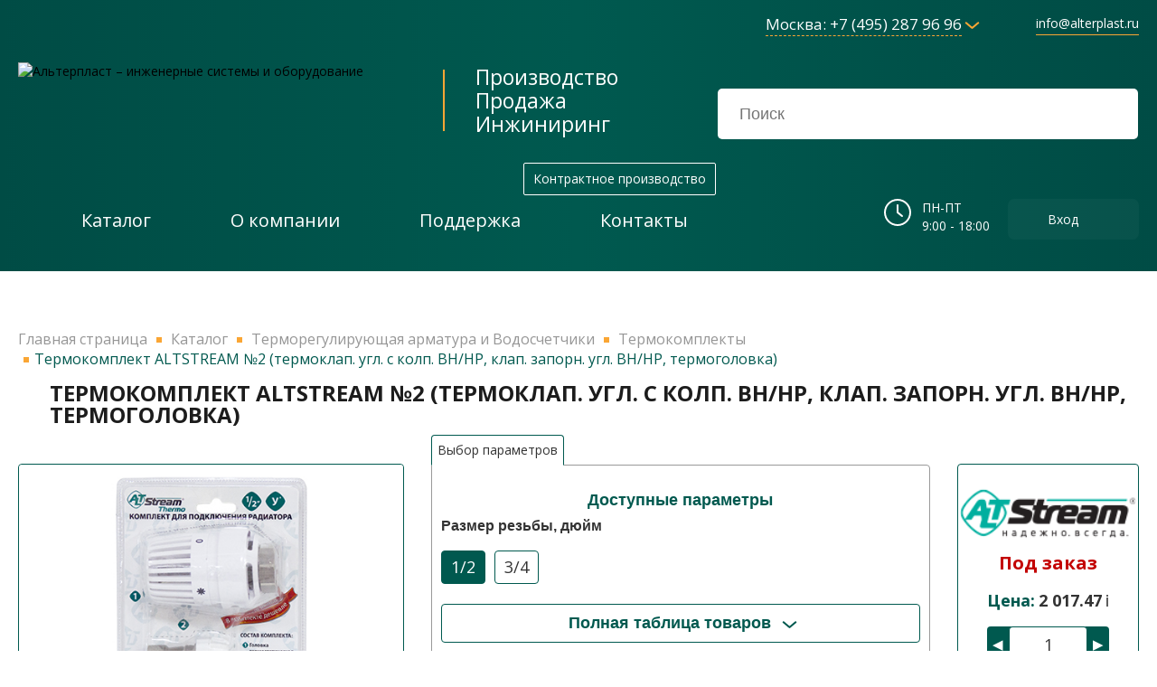

--- FILE ---
content_type: text/html; charset=UTF-8
request_url: https://www.alterplast.ru/catalog/termokomplekty/termokomplekt_altstream_2_termoklap_ugl_s_kolp_vn_nr_klap_zaporn_ugl_vn_nr_termogolovka
body_size: 49478
content:
<!doctype html>
<html>
<head>
	<meta name="robots" content="index, follow" />
<link href="/bitrix/js/ui/design-tokens/dist/compatibility.css?1666261954439" type="text/css"  rel="stylesheet" />
<link href="/bitrix/js/ui/fonts/opensans/ui.font.opensans.css?16662619542555" type="text/css"  rel="stylesheet" />
<link href="/bitrix/js/main/popup/dist/main.popup.bundle.css?166626200428285" type="text/css"  rel="stylesheet" />
<link href="https://cdnjs.cloudflare.com/ajax/libs/fancybox/3.5.7/jquery.fancybox.min.css" type="text/css"  rel="stylesheet" />
<link href="/bitrix/css/main/themes/blue/style.css?1625739120386" type="text/css"  rel="stylesheet" />
<link href="/local/templates/alterplast/components/bitrix/catalog/a_catalog_new/style.css?17314192591068" type="text/css"  rel="stylesheet" />
<link href="/local/templates/alterplast/components/bitrix/catalog/a_catalog_new/bitrix/catalog.element/.default/style.css?17398713153162" type="text/css"  rel="stylesheet" />
<link href="/local/templates/alterplast/components/bitrix/catalog/a_catalog_new/bitrix/catalog.element/.default/themes/blue/style.css?1731419213591" type="text/css"  rel="stylesheet" />
<link href="/local/templates/alterplast/components/bitrix/catalog.products.viewed/section/style.css?16317843763828" type="text/css"  rel="stylesheet" />
<link href="/local/templates/alterplast/components/bitrix/catalog.item/item_detail/style.css?163178437625363" type="text/css"  rel="stylesheet" />
<link href="/local/templates/alterplast/components/bitrix/catalog.products.viewed/section/themes/blue/style.css?1631784376833" type="text/css"  rel="stylesheet" />
<link href="/local/templates/alterplast/bootstrap.min.css?163178437419825" type="text/css"  data-template-style="true"  rel="stylesheet" />
<link href="/local/templates/alterplast/components/arturgolubev/search.title/search_title/style.css?171636388615709" type="text/css"  data-template-style="true"  rel="stylesheet" />
<link href="/local/templates/alterplast/components/bitrix/menu/top_menu/style.css?17633845882178" type="text/css"  data-template-style="true"  rel="stylesheet" />
<link href="/local/templates/alterplast/components/bitrix/catalog.section.list/menu_catalog_top_vert/style.css?17494561922610" type="text/css"  data-template-style="true"  rel="stylesheet" />
<link href="/local/templates/alterplast/components/bitrix/sale.basket.basket.line/.default/style.css?16317843764401" type="text/css"  data-template-style="true"  rel="stylesheet" />
<link href="/local/templates/alterplast/components/bitrix/catalog.section.list/menu_catalog_top_mob2/style.css?1652774921834" type="text/css"  data-template-style="true"  rel="stylesheet" />
<link href="/local/templates/alterplast/components/bitrix/sale.basket.basket.line/basket_down/style.css?16317843764401" type="text/css"  data-template-style="true"  rel="stylesheet" />
<link href="/local/templates/alterplast/components/bitrix/catalog.section.list/menu_catalog_left/style.css?17405646604334" type="text/css"  data-template-style="true"  rel="stylesheet" />
<link href="/local/templates/alterplast/styles.css?16915690097836" type="text/css"  data-template-style="true"  rel="stylesheet" />
<link href="/local/templates/alterplast/template_styles.css?176519114789532" type="text/css"  data-template-style="true"  rel="stylesheet" />
<script type="text/javascript">if(!window.BX)window.BX={};if(!window.BX.message)window.BX.message=function(mess){if(typeof mess==='object'){for(let i in mess) {BX.message[i]=mess[i];} return true;}};</script>
<script type="text/javascript">(window.BX||top.BX).message({'JS_CORE_LOADING':'Загрузка...','JS_CORE_NO_DATA':'- Нет данных -','JS_CORE_WINDOW_CLOSE':'Закрыть','JS_CORE_WINDOW_EXPAND':'Развернуть','JS_CORE_WINDOW_NARROW':'Свернуть в окно','JS_CORE_WINDOW_SAVE':'Сохранить','JS_CORE_WINDOW_CANCEL':'Отменить','JS_CORE_WINDOW_CONTINUE':'Продолжить','JS_CORE_H':'ч','JS_CORE_M':'м','JS_CORE_S':'с','JSADM_AI_HIDE_EXTRA':'Скрыть лишние','JSADM_AI_ALL_NOTIF':'Показать все','JSADM_AUTH_REQ':'Требуется авторизация!','JS_CORE_WINDOW_AUTH':'Войти','JS_CORE_IMAGE_FULL':'Полный размер'});</script>

<script type="text/javascript" src="/bitrix/js/main/core/core.js?1666262002488362"></script>

<script>BX.setJSList(['/bitrix/js/main/core/core_ajax.js','/bitrix/js/main/core/core_promise.js','/bitrix/js/main/polyfill/promise/js/promise.js','/bitrix/js/main/loadext/loadext.js','/bitrix/js/main/loadext/extension.js','/bitrix/js/main/polyfill/promise/js/promise.js','/bitrix/js/main/polyfill/find/js/find.js','/bitrix/js/main/polyfill/includes/js/includes.js','/bitrix/js/main/polyfill/matches/js/matches.js','/bitrix/js/ui/polyfill/closest/js/closest.js','/bitrix/js/main/polyfill/fill/main.polyfill.fill.js','/bitrix/js/main/polyfill/find/js/find.js','/bitrix/js/main/polyfill/matches/js/matches.js','/bitrix/js/main/polyfill/core/dist/polyfill.bundle.js','/bitrix/js/main/core/core.js','/bitrix/js/main/polyfill/intersectionobserver/js/intersectionobserver.js','/bitrix/js/main/lazyload/dist/lazyload.bundle.js','/bitrix/js/main/polyfill/core/dist/polyfill.bundle.js','/bitrix/js/main/parambag/dist/parambag.bundle.js']);
BX.setCSSList(['/bitrix/js/main/lazyload/dist/lazyload.bundle.css','/bitrix/js/main/parambag/dist/parambag.bundle.css']);</script>
<script type="text/javascript">(window.BX||top.BX).message({'pull_server_enabled':'N','pull_config_timestamp':'0','pull_guest_mode':'N','pull_guest_user_id':'0'});(window.BX||top.BX).message({'PULL_OLD_REVISION':'Для продолжения корректной работы с сайтом необходимо перезагрузить страницу.'});</script>
<script type="text/javascript">(window.BX||top.BX).message({'LANGUAGE_ID':'ru','FORMAT_DATE':'DD.MM.YYYY','FORMAT_DATETIME':'DD.MM.YYYY HH:MI:SS','COOKIE_PREFIX':'BITRIX_SM','SERVER_TZ_OFFSET':'10800','UTF_MODE':'Y','SITE_ID':'s1','SITE_DIR':'/','USER_ID':'','SERVER_TIME':'1769328409','USER_TZ_OFFSET':'0','USER_TZ_AUTO':'Y','bitrix_sessid':'92239ef6b319bf6edbd1d766c6d51df8'});</script>


<script type="text/javascript" src="/bitrix/js/pull/protobuf/protobuf.js?1666261472274055"></script>
<script type="text/javascript" src="/bitrix/js/pull/protobuf/model.js?166626147270928"></script>
<script type="text/javascript" src="/bitrix/js/rest/client/rest.client.js?166626152617414"></script>
<script type="text/javascript" src="/bitrix/js/pull/client/pull.client.js?166626194571092"></script>
<script type="text/javascript" src="https://code.jquery.com/jquery-3.5.0.js"></script>
<script type="text/javascript" src="/bitrix/js/main/popup/dist/main.popup.bundle.js?1666261974113772"></script>
<script type="text/javascript" src="https://cdnjs.cloudflare.com/ajax/libs/fancybox/3.5.7/jquery.fancybox.min.js"></script>
<script type="text/javascript" src="/bitrix/js/currency/currency-core/dist/currency-core.bundle.js?16662613285396"></script>
<script type="text/javascript" src="/bitrix/js/currency/core_currency.js?16662613281141"></script>

<!-- BEGIN JIVOSITE CODE -->
        <script type='text/javascript'>
            (function(){
                var widget_id = '4srfdep1Ok';
                var s = document.createElement('script');
                s.type = 'text/javascript';
                s.async = true;
                s.src = '//code.jivosite.com/script/widget/'+widget_id;
                var ss = document.getElementsByTagName('script')[0];
                ss.parentNode.insertBefore(s, ss);
            })();
        </script>
        <!-- END JIVOSITE CODE -->

<script src="https://challenges.cloudflare.com/turnstile/v0/api.js" async defer></script>
<script type="text/javascript">
					(function () {
						"use strict";

						var counter = function ()
						{
							var cookie = (function (name) {
								var parts = ("; " + document.cookie).split("; " + name + "=");
								if (parts.length == 2) {
									try {return JSON.parse(decodeURIComponent(parts.pop().split(";").shift()));}
									catch (e) {}
								}
							})("BITRIX_CONVERSION_CONTEXT_s1");

							if (cookie && cookie.EXPIRE >= BX.message("SERVER_TIME"))
								return;

							var request = new XMLHttpRequest();
							request.open("POST", "/bitrix/tools/conversion/ajax_counter.php", true);
							request.setRequestHeader("Content-type", "application/x-www-form-urlencoded");
							request.send(
								"SITE_ID="+encodeURIComponent("s1")+
								"&sessid="+encodeURIComponent(BX.bitrix_sessid())+
								"&HTTP_REFERER="+encodeURIComponent(document.referrer)
							);
						};

						if (window.frameRequestStart === true)
							BX.addCustomEvent("onFrameDataReceived", counter);
						else
							BX.ready(counter);
					})();
				</script>
<link rel='shortcut icon' href='/local/favicon.ico' />
<meta name='viewport' content='width=device-width, initial-scale=1'>
<meta http-equiv='X-UA-Compatible' content='IE=edge,chrome=1'>
<meta name='theme-color' content='#00594F'>
<link href='https://fonts.googleapis.com/css?family=Open+Sans:300,300i,400,400i,600,600i,700,700i,800,800i&amp;subset=cyrillic,cyrillic-ext' rel='stylesheet'>



<script type="text/javascript" src="/local/templates/alterplast/js/jquery.sudoSlider.min.js?163178437422570"></script>
<script type="text/javascript" src="/local/templates/alterplast/js/myscripts.js?176310202411388"></script>
<script type="text/javascript" src="/bitrix/components/arturgolubev/search.title/script.js?17162797259674"></script>
<script type="text/javascript" src="/local/templates/alterplast/components/arturgolubev/search.title/search_title/script.js?171636555510732"></script>
<script type="text/javascript" src="/local/templates/alterplast/components/bitrix/menu/top_menu/script.js?1631784376470"></script>
<script type="text/javascript" src="/local/templates/alterplast/components/bitrix/sale.basket.basket.line/.default/script.js?16317843765335"></script>
<script type="text/javascript" src="/local/templates/alterplast/components/bitrix/sale.basket.basket.line/basket_down/script.js?16317843765335"></script>
<script type="text/javascript" src="/local/templates/alterplast/components/bitrix/catalog/a_catalog_new/bitrix/catalog.element/.default/script.js?176343502926093"></script>
<script type="text/javascript" src="/local/templates/alterplast/components/bitrix/catalog.products.viewed/section/script.js?16317843761292"></script>
<script type="text/javascript" src="/local/templates/alterplast/components/bitrix/catalog.item/item_detail/script.js?163178437663257"></script>
<script type="text/javascript">var _ba = _ba || []; _ba.push(["aid", "9c58a45b8e52a4e4738dbc18c3555f6f"]); _ba.push(["host", "www.alterplast.ru"]); _ba.push(["ad[ct][item]", "[base64]"]);_ba.push(["ad[ct][user_id]", function(){return BX.message("USER_ID") ? BX.message("USER_ID") : 0;}]);_ba.push(["ad[ct][recommendation]", function() {var rcmId = "";var cookieValue = BX.getCookie("BITRIX_SM_RCM_PRODUCT_LOG");var productId = 1972;var cItems = [];var cItem;if (cookieValue){cItems = cookieValue.split(".");}var i = cItems.length;while (i--){cItem = cItems[i].split("-");if (cItem[0] == productId){rcmId = cItem[1];break;}}return rcmId;}]);_ba.push(["ad[ct][v]", "2"]);(function() {var ba = document.createElement("script"); ba.type = "text/javascript"; ba.async = true;ba.src = (document.location.protocol == "https:" ? "https://" : "http://") + "bitrix.info/ba.js";var s = document.getElementsByTagName("script")[0];s.parentNode.insertBefore(ba, s);})();</script>
<script>new Image().src='https://alterplast.ru/bitrix/spread.php?s=QklUUklYX1NNX0dVRVNUX0lEATE0MjU5OTc3ATE4MDA0MzI0MDgBLwEBAQJCSVRSSVhfU01fTEFTVF9WSVNJVAEyNS4wMS4yMDI2IDExOjA2OjQ4ATE4MDA0MzI0MDgBLwEBAQJCSVRSSVhfU01fU0FMRV9VSUQBMjY4NDEwOQExODAwNDMyNDA5AS8BAQEC&k=82e8bab7d676b2ac7025220e68c4aa60';
</script>


<meta name="description" content="Купить Термокомплект ALTSTREAM №2 (термоклап. угл. с колп. ВН/НР, клап. запорн. угл. ВН/НР, термоголовка) на сайте alterplat.ru, в разделе Термокомплекты за " />
	<title>Купить Термокомплект ALTSTREAM №2 (термоклап. угл. с колп. ВН/НР, клап. запорн. угл. ВН/НР, термоголовка) за </title>
		<meta property="og:url" content="https://www.alterplast.ru/catalog/termokomplekty/termokomplekt_altstream_2_termoklap_ugl_s_kolp_vn_nr_klap_zaporn_ugl_vn_nr_termogolovka">
	<meta property="og:site_name" content="Альтерпласт - производитель и поставщик инженерного оборудования. Отопление, водоснабжение, канализация">
	<meta property="og:title" content="Купить Термокомплект ALTSTREAM №2 (термоклап. угл. с колп. ВН/НР, клап. запорн. угл. ВН/НР, термоголовка) за ">
	<meta property="og:image" content="https://www.alterplast.ru/upload/iblock/619/61980a0e3cc2ed798780c77556a12323.jpg" />
	<meta property="og:type" content="website">
	<meta property="og:locale" content="ru_RU" />
	<link rel="icon" type="image/x-icon" href="/local/templates/alterplast/favicon.ico" />
	<script type='application/ld+json'>
		{"@context":"http://schema.org","@type":"Organization","url":"https://alterplast.ru/","sameAs":[],"@id":"#organization","name":"Альтерпласт - производитель и поставщик инженерного оборудования. Отопление, водоснабжение, канализация","logo":"/local/templates/alterplast/images/header_logo.svg"}
	</script>
<!-- Yandex.Metrika counter -->
<script data-skip-moving='true' type="text/javascript" >
   (function(m,e,t,r,i,k,a){m[i]=m[i]||function(){(m[i].a=m[i].a||[]).push(arguments)};
   m[i].l=1*new Date();k=e.createElement(t),a=e.getElementsByTagName(t)[0],k.async=1,k.src=r,a.parentNode.insertBefore(k,a)})
   (window, document, "script", "https://mc.yandex.ru/metrika/tag.js", "ym");

   ym(86585152, "init", {
        clickmap:true,
        trackLinks:true,
        accurateTrackBounce:true,
        webvisor:true
   });
</script>
<noscript><div><img src="https://mc.yandex.ru/watch/86585152" style="position:absolute; left:-9999px;" alt="" /></div></noscript>
<!-- /Yandex.Metrika counter -->
<!-- Google tag (gtag.js) -->
<script data-skip-moving='true' async src="https://www.googletagmanager.com/gtag/js?id=G-1E78PGY9QB"></script>
<script data-skip-moving='true'>
  window.dataLayer = window.dataLayer || [];
  function gtag(){dataLayer.push(arguments);}
  gtag('js', new Date());

  gtag('config', 'G-1E78PGY9QB');
</script><meta name="yandex-verification" content="d3c6a0b2eb7d8a6d" /><meta name="google-site-verification"
content="XgaW3DjSisZTvS8xIwHQth2X9bXbkKNkpr0IINRRZBE" /></head>
<body>
			<div id="container">
		<div id="header">
			<div id="header_content">
				<div class="header_line_1">
					<div class="header_address">											<a href="/contacts/contract_production/" class="btn_contract_production">Контрактное производство</a>
										</div>
					<div class="header_tel">
						<a href="tel:+74951087878">
							<i class="header_icon_tel"></i>
							<div class="header_tel_number">Москва: +7 (495) 287 96 96</div><div class="header_tel_arrow"></div>
						</a>
						<div class="header_tel_down">
							<!-- <a href="tel:+74952879696">
								<div class="header_tel_number">Москва: +7 (495) 287 96 96</div>
							</a> -->
							<a href="tel:+73812432432">
								<div class="header_tel_number">Омск: +7 (3812) 432 432</div>
							</a>
							<a href="tel:+73832278949">
								<div class="header_tel_number">Новосибирск: +7 (383) 227 89 49</div>
							</a>
						</div>
					</div>
					<div class="header_email">
						<a href="mailto:info@alterplast.ru">info@alterplast.ru</a>
					</div>
				</div>
				<div class="header_line_2">
					<div class="header_logo">
					<a href="/">							<img src="/local/templates/alterplast/images/header_logo.svg" alt="Альтерпласт – инженерные системы и оборудование" title="Альтерпласт – оборудование и системы для отопления и водоснабжения">
							</a>					</div>
					<div class="header_vline"><div></div></div>
					<div class="header_lozung">Производство</br>Продажа</br>Инжиниринг</div>
					<div class="header_search">
							<div class="header_search_container" style="float: right; max-width: 465px; min-width: 198px; width: 100%; height: 56px;">
							<div id="smart-title-search" class="bx-searchtitle ">
	<form action="/search/">
		<div class="bx-input-group">
			<input id="smart-title-search-input" placeholder="Поиск" type="text" name="q" value="" autocomplete="off" class="bx-form-control"/>
			<span class="bx-input-group-btn">
				<span class="bx-searchtitle-preloader view" id="smart-title-search_preloader_item"></span>
				<button class="" type="submit" name="s"></button>
			</span>
		</div>
	</form>
	
	<!--'start_frame_cache_GLdrzS'-->			<!--'end_frame_cache_GLdrzS'--></div>



<script>
	BX.ready(function(){
		new JCTitleSearchAG({
			// 'AJAX_PAGE' : '/your-path/fast_search.php',
			'AJAX_PAGE' : '/catalog/termokomplekty/termokomplekt_altstream_2_termoklap_ugl_s_kolp_vn_nr_klap_zaporn_ugl_vn_nr_termogolovka',
			'CONTAINER_ID': 'smart-title-search',
			'INPUT_ID': 'smart-title-search-input',
			'PRELODER_ID': 'smart-title-search_preloader_item',
			'MIN_QUERY_LEN': 2
		});
		
			});
</script>							</div>
					</div>
				</div>
				<div class="header_line_3">
					<div class="header_menu">
						<ul class="header_menu_ul">
	<li class="header_menu_open" itemscope itemtype="http://schema.org/SiteNavigationElement">
		<div class="header_menu_catalog_burger"></div>
			<a href="/catalog/" class="header_menu_catalog_url" itemprop="url">
				<span itemprop="name">Каталог</span>
			</a>
			<ul class="header_menu_catalog">
									<li>
										<a href="/catalog/truby/">
											<span class="header_menu_catalog_img">
												<img class="svg_b" src="/upload/uf/f29/f2904c393fc072334b490bc6b1f454e3.svg" alt="" title="Трубы" border="0"/>
												<img class="svg_w" src="/upload/uf/e62/e62da7e3b33d644cc71271c4513de019.svg" alt="" title="Трубы" border="0"/>
											</span>
											<span class="header_menu_catalog_name">
												<span>Трубы</span>
											</span>
										</a>
<ul class="header_menu_catalog">
										<li>
										<a href="/catalog/truby_polipropilen_pp-r/">
											<span class="header_menu_catalog_img">
												<img class="svg_b" src="/upload/uf/07b/5kjdx6qxuakntnbtgmmv32cmk84hxvkc.svg" alt="" title="Полипропилен PP-R" border="0"/>
												<img class="svg_w" src="/upload/uf/e1e/o0wy55fsd20y0axqv0iwvs39hg0v712d.svg" alt="" title="Полипропилен PP-R" border="0"/>
											</span>
											<span class="header_menu_catalog_name">
												<span>Полипропилен PP-R</span>
											</span>
										</a>
									</li>
										<li>
										<a href="/catalog/truby_polietilen_pe-rt/">
											<span class="header_menu_catalog_img">
												<img class="svg_b" src="/upload/uf/84b/a94tlu6kd4ivxdjsn0tymmbv9ev91jtf.svg" alt="" title="Полиэтилен⁮ PE&#8209;RT" border="0"/>
												<img class="svg_w" src="/upload/uf/fed/cm4ow2f45swgfx009com8pgmmvjvmhlb.svg" alt="" title="Полиэтилен⁮ PE&#8209;RT" border="0"/>
											</span>
											<span class="header_menu_catalog_name">
												<span>Полиэтилен⁮ PE&#8209;RT</span>
											</span>
										</a>
									</li>
										<li>
										<a href="/catalog/truby_polietilen_pe-x/">
											<span class="header_menu_catalog_img">
												<img class="svg_b" src="/upload/uf/7a8/w213fcz0777o7cik6gnmsll2nh4revg2.svg" alt="" title="Полиэтилен PE‑X" border="0"/>
												<img class="svg_w" src="/upload/uf/fdc/49sx10yviqj7muiid5k3c33qu38i2o3j.svg" alt="" title="Полиэтилен PE‑X" border="0"/>
											</span>
											<span class="header_menu_catalog_name">
												<span>Полиэтилен PE‑X</span>
											</span>
										</a>
									</li>
										<li>
										<a href="/catalog/truby_metalloplastik_pe-x-al-pe-x/">
											<span class="header_menu_catalog_img">
												<img class="svg_b" src="/upload/uf/29e/9qy8onka0sg42jvnr3ihv9tpdkdai27x.svg" alt="" title="Металлопластик PE&#8209;X/AL/PE&#8209;X" border="0"/>
												<img class="svg_w" src="/upload/uf/882/p3qw9kw7lri1tb6y21skhe3oiuftevrj.svg" alt="" title="Металлопластик PE&#8209;X/AL/PE&#8209;X" border="0"/>
											</span>
											<span class="header_menu_catalog_name">
												<span>Металлопластик PE&#8209;X/AL/PE&#8209;X</span>
											</span>
										</a>
									</li>
										<li>
										<a href="/catalog/truby_polietilen_pnd/">
											<span class="header_menu_catalog_img">
												<img class="svg_b" src="/upload/uf/d1d/1uwnhkbtnhlhq9ev232nrs6v5bjxo8lh.svg" alt="" title="Полиэтилен ПНД" border="0"/>
												<img class="svg_w" src="/upload/uf/d79/m7j0t2zeuuo66mutwn1gj3aivrlnbo1o.svg" alt="" title="Полиэтилен ПНД" border="0"/>
											</span>
											<span class="header_menu_catalog_name">
												<span>Полиэтилен ПНД</span>
											</span>
										</a>
									</li>
										<li>
										<a href="/catalog/truby_gofra/">
											<span class="header_menu_catalog_img">
												<img class="svg_b" src="/upload/uf/13d/2v931zj6y844wg32s48il10msznd0jcr.svg" alt="" title="Гофра" border="0"/>
												<img class="svg_w" src="/upload/uf/aa5/4bsyh3zpfc80ewutaaq93nskdriyi62s.svg" alt="" title="Гофра" border="0"/>
											</span>
											<span class="header_menu_catalog_name">
												<span>Гофра</span>
											</span>
										</a>
									</li>
										<li>
										<a href="/catalog/drenazh/">
											<span class="header_menu_catalog_img">
												<img class="svg_b" src="/upload/uf/cfc/769ctux242e1wepybbo48gf5lqepk0jz.svg" alt="" title="Дренаж" border="0"/>
												<img class="svg_w" src="/upload/uf/c09/lhgjpknrkdfxlbd87fl9atp7gae4fmpc.svg" alt="" title="Дренаж" border="0"/>
											</span>
											<span class="header_menu_catalog_name">
												<span>Дренаж</span>
											</span>
										</a>
									</li>
										<li>
										<a href="/catalog/kanalizatsiya_vnutrennyaya/">
											<span class="header_menu_catalog_img">
												<img class="svg_b" src="/upload/uf/7be/xf2sgioubnvew43leq3qgl24gxcayuob.svg" alt="" title="Канализация внутренняя" border="0"/>
												<img class="svg_w" src="/upload/uf/917/whg62ix5nk4ncjrp9j2o3m89jbu8megs.svg" alt="" title="Канализация внутренняя" border="0"/>
											</span>
											<span class="header_menu_catalog_name">
												<span>Канализация внутренняя</span>
											</span>
										</a>
									</li>
										<li>
										<a href="/catalog/kanalizatsiya_naruzhnaya/">
											<span class="header_menu_catalog_img">
												<img class="svg_b" src="/upload/uf/29f/9mhks8wxhcd443hs2rcccflplgv0mmib.svg" alt="" title="Канализация наружная" border="0"/>
												<img class="svg_w" src="/upload/uf/f90/7522h62ccveycvsltbo9l2bhs0mgcclt.svg" alt="" title="Канализация наружная" border="0"/>
											</span>
											<span class="header_menu_catalog_name">
												<span>Канализация наружная</span>
											</span>
										</a>
									</li>
										<li>
										<a href="/catalog/kanalizatsiya_napornaya/">
											<span class="header_menu_catalog_img">
												<img class="svg_b" src="/upload/uf/5ea/kae9jk4ttycc0yzmiyg0olj4vm3ajwk0.svg" alt="" title="Канализация напорная" border="0"/>
												<img class="svg_w" src="/upload/uf/69e/1zg91f7z4sdl3ru5gcu305s5yakhgbkp.svg" alt="" title="Канализация напорная" border="0"/>
											</span>
											<span class="header_menu_catalog_name">
												<span>Канализация напорная</span>
											</span>
										</a>
									</li>
										<li>
										<a href="/catalog/kanalizatsiya_prochee/">
											<span class="header_menu_catalog_img">
												<img class="svg_b" src="/upload/uf/83d/1x8p71bzok96jvb5vli9p3jwt196pfiu.svg" alt="" title="Канализация прочее" border="0"/>
												<img class="svg_w" src="/upload/uf/2fc/un4306j0lrfop99r9t5xph1qqcyj6tio.svg" alt="" title="Канализация прочее" border="0"/>
											</span>
											<span class="header_menu_catalog_name">
												<span>Канализация прочее</span>
											</span>
										</a>
</li>
		</ul>
	
	</li>
									<li>
										<a href="/catalog/fitingi/">
											<span class="header_menu_catalog_img">
												<img class="svg_b" src="/upload/uf/c86/c8643613a338bc6813175db1ea87aa66.svg" alt="" title="Фитинги" border="0"/>
												<img class="svg_w" src="/upload/uf/a05/a05ee12e836cf0280df7f805ac55efdf.svg" alt="" title="Фитинги" border="0"/>
											</span>
											<span class="header_menu_catalog_name">
												<span>Фитинги</span>
											</span>
										</a>
<ul class="header_menu_catalog">
										<li>
										<a href="/catalog/fit_polipropilen_pp-r/">
											<span class="header_menu_catalog_img">
												<img class="svg_b" src="/upload/uf/4e5/setumxaofmfh5gt7jqvs3z14nm1molqe.svg" alt="" title="Полипропилен PP‑R" border="0"/>
												<img class="svg_w" src="/upload/uf/3bd/3rfc15kagnl24suh4sz4ia1znr4u9yw5.svg" alt="" title="Полипропилен PP‑R" border="0"/>
											</span>
											<span class="header_menu_catalog_name">
												<span>Полипропилен PP‑R</span>
											</span>
										</a>
									</li>
										<li>
										<a href="/catalog/fit_polietilen_pe-rt/">
											<span class="header_menu_catalog_img">
												<img class="svg_b" src="/upload/uf/afc/annpsy3don0j3wanadbqlwt1chsvqtwv.svg" alt="" title="Полиэтилен⁮ PE&#8209;RT" border="0"/>
												<img class="svg_w" src="/upload/uf/b1e/zk8dxozgdon7u60118oxcf1ho2qcqrdt.svg" alt="" title="Полиэтилен⁮ PE&#8209;RT" border="0"/>
											</span>
											<span class="header_menu_catalog_name">
												<span>Полиэтилен⁮ PE&#8209;RT</span>
											</span>
										</a>
									</li>
										<li>
										<a href="/catalog/tsanga/">
											<span class="header_menu_catalog_img">
												<img class="svg_b" src="/upload/uf/ff5/77soxgkw10doopnl18318jwyr4ijetsk.svg" alt="" title="Цанга" border="0"/>
												<img class="svg_w" src="/upload/uf/62c/9n3wnn50f9v0esrwoj7y6c4968ydnb8w.svg" alt="" title="Цанга" border="0"/>
											</span>
											<span class="header_menu_catalog_name">
												<span>Цанга</span>
											</span>
										</a>
									</li>
										<li>
										<a href="/catalog/press/">
											<span class="header_menu_catalog_img">
												<img class="svg_b" src="/upload/uf/c47/8mdu971d8vzwx44ksf2qin3q5ps0xroj.svg" alt="" title="Пресс" border="0"/>
												<img class="svg_w" src="/upload/uf/0c1/g6sctsv1vo72uszjiad8llxekgsaroqd.svg" alt="" title="Пресс" border="0"/>
											</span>
											<span class="header_menu_catalog_name">
												<span>Пресс</span>
											</span>
										</a>
									</li>
										<li>
										<a href="/catalog/aksialnye/">
											<span class="header_menu_catalog_img">
												<img class="svg_b" src="/upload/uf/e04/9qgg8kzouvqf9jzh5dmlyfbru7oda3nf.svg" alt="" title="Аксиальные" border="0"/>
												<img class="svg_w" src="/upload/uf/9ff/sivihghl1cz2fg6tyck16ttvtn4b7rh2.svg" alt="" title="Аксиальные" border="0"/>
											</span>
											<span class="header_menu_catalog_name">
												<span>Аксиальные</span>
											</span>
										</a>
									</li>
										<li>
										<a href="/catalog/kompressiya_pnd/">
											<span class="header_menu_catalog_img">
												<img class="svg_b" src="/upload/uf/03e/42lt727wv506jvvaqdlrfo5nbood7w58.svg" alt="" title="Компрессия ПНД" border="0"/>
												<img class="svg_w" src="/upload/uf/c79/ujknp4f1w9sq17gjp4ulfoinq4wcvqeq.svg" alt="" title="Компрессия ПНД" border="0"/>
											</span>
											<span class="header_menu_catalog_name">
												<span>Компрессия ПНД</span>
											</span>
										</a>
									</li>
										<li>
										<a href="/catalog/latunnye/">
											<span class="header_menu_catalog_img">
												<img class="svg_b" src="/upload/uf/f18/yexw60peaa5cx9mwp88ph4r3901tpn94.svg" alt="" title="Латунные" border="0"/>
												<img class="svg_w" src="/upload/uf/82e/3c9kcldx8167d3maqt0ing1zs8ksihbe.svg" alt="" title="Латунные" border="0"/>
											</span>
											<span class="header_menu_catalog_name">
												<span>Латунные</span>
											</span>
										</a>
									</li>
										<li>
										<a href="/catalog/fit_chugunnye/">
											<span class="header_menu_catalog_img">
												<img class="svg_b" src="/upload/uf/ac8/yurkzhgt8no1o1mqjjikb91wyqv2zp6b.svg" alt="" title="Чугунные" border="0"/>
												<img class="svg_w" src="/upload/uf/fa9/e9updj730jgkeqedr20002i0dhtqk94h.svg" alt="" title="Чугунные" border="0"/>
											</span>
											<span class="header_menu_catalog_name">
												<span>Чугунные</span>
											</span>
										</a>
									</li>
										<li>
										<a href="/catalog/kanalizatsiya_vnutrennyaya_f/">
											<span class="header_menu_catalog_img">
												<img class="svg_b" src="/upload/uf/e65/a5b8yfwphmbo3cil8vtqb0wvy5y2qbxt.svg" alt="" title="Канализация внутренняя" border="0"/>
												<img class="svg_w" src="/upload/uf/9ce/yf2jsqr5y8vkts2fc647e6d1f9c0vfue.svg" alt="" title="Канализация внутренняя" border="0"/>
											</span>
											<span class="header_menu_catalog_name">
												<span>Канализация внутренняя</span>
											</span>
										</a>
									</li>
										<li>
										<a href="/catalog/kanalizatsiya_naruzhnaya_f/">
											<span class="header_menu_catalog_img">
												<img class="svg_b" src="/upload/uf/d62/fp87nels5ewr9pk0l0ey88adpgyx8i79.svg" alt="" title="Канализация наружная" border="0"/>
												<img class="svg_w" src="/upload/uf/bde/7is1viss1441ymzuess6hfi531c6z6m3.svg" alt="" title="Канализация наружная" border="0"/>
											</span>
											<span class="header_menu_catalog_name">
												<span>Канализация наружная</span>
											</span>
										</a>
									</li>
										<li>
										<a href="/catalog/kanalizatsiya_napornaya_f/">
											<span class="header_menu_catalog_img">
												<img class="svg_b" src="/upload/uf/64e/5etcjjw77ilucdksl6608g1qhu8ew4xs.svg" alt="" title="Канализация напорная" border="0"/>
												<img class="svg_w" src="/upload/uf/b62/9xelof0s17nbkw6l109ujaie1i1pleky.svg" alt="" title="Канализация напорная" border="0"/>
											</span>
											<span class="header_menu_catalog_name">
												<span>Канализация напорная</span>
											</span>
										</a>
									</li>
										<li>
										<a href="/catalog/kanalizatsiya_proche/">
											<span class="header_menu_catalog_img">
												<img class="svg_b" src="/upload/uf/494/05p8qbtpshetpzwetvu364fij0rrdxea.svg" alt="" title="Канализация прочее" border="0"/>
												<img class="svg_w" src="/upload/uf/bb0/vjjhzc2tj9x6grxs1aja7qxm6zl26zlu.svg" alt="" title="Канализация прочее" border="0"/>
											</span>
											<span class="header_menu_catalog_name">
												<span>Канализация прочее</span>
											</span>
										</a>
									</li>
										<li>
										<a href="/catalog/fit_stalnye/">
											<span class="header_menu_catalog_img">
												<img class="svg_b" src="/upload/uf/7bd/es6ee7kx0u5ylgjxsuxzyh8l6pho6sur.svg" alt="" title="Стальные" border="0"/>
												<img class="svg_w" src="/upload/uf/3c5/ft3h92ey5t36i1x7ptimfdbdk5oqw9vl.svg" alt="" title="Стальные" border="0"/>
											</span>
											<span class="header_menu_catalog_name">
												<span>Стальные</span>
											</span>
										</a>
</li>
		</ul>
	
	</li>
									<li>
										<a href="/catalog/zapornaya_armatura/">
											<span class="header_menu_catalog_img">
												<img class="svg_b" src="/upload/uf/9f1/9f11a1902053d4a637c8b05f3ca40445.svg" alt="" title="Запорная арматура" border="0"/>
												<img class="svg_w" src="/upload/uf/d54/d5491b8907b2e029b887e5cfe65648df.svg" alt="" title="Запорная арматура" border="0"/>
											</span>
											<span class="header_menu_catalog_name">
												<span>Запорная арматура</span>
											</span>
										</a>
<ul class="header_menu_catalog">
										<li>
										<a href="/catalog/sharovye_krany-z/">
											<span class="header_menu_catalog_img">
												<img class="svg_b" src="/upload/uf/e27/3r9kvi6t7t4au1vm1sw1nh9ixv7yxe6k.svg" alt="" title="Шаровые краны" border="0"/>
												<img class="svg_w" src="/upload/uf/fa1/g5o3ndw9wm6dy9ltx6pw2cc9ihccrmrl.svg" alt="" title="Шаровые краны" border="0"/>
											</span>
											<span class="header_menu_catalog_name">
												<span>Шаровые краны</span>
											</span>
										</a>
									</li>
										<li>
										<a href="/catalog/reduktory/">
											<span class="header_menu_catalog_img">
												<img class="svg_b" src="/upload/uf/b63/dacdjro10hfpanrryf5wcijoum9ibhwy.svg" alt="" title="Редукторы" border="0"/>
												<img class="svg_w" src="/upload/uf/527/0gbml9efrh0kc1fo5f25dxx5bt1lxrc8.svg" alt="" title="Редукторы" border="0"/>
											</span>
											<span class="header_menu_catalog_name">
												<span>Редукторы</span>
											</span>
										</a>
									</li>
										<li>
										<a href="/catalog/klapany/">
											<span class="header_menu_catalog_img">
												<img class="svg_b" src="/upload/uf/611/n6hbpice40o0df9m7k0g1hn6rgy2yr0o.svg" alt="" title="Клапаны" border="0"/>
												<img class="svg_w" src="/upload/uf/e9b/9gyij652aqiqo6ep58v0oh82zuhpc1jo.svg" alt="" title="Клапаны" border="0"/>
											</span>
											<span class="header_menu_catalog_name">
												<span>Клапаны</span>
											</span>
										</a>
									</li>
										<li>
										<a href="/catalog/filtry/">
											<span class="header_menu_catalog_img">
												<img class="svg_b" src="/upload/uf/19b/e1k0jkhaizsz8nisg7kuqcrodilr33yd.svg" alt="" title="Фильтры" border="0"/>
												<img class="svg_w" src="/upload/uf/e71/2oo0csd213xvyis7ycmjlbf3mnn2apn1.svg" alt="" title="Фильтры" border="0"/>
											</span>
											<span class="header_menu_catalog_name">
												<span>Фильтры</span>
											</span>
										</a>
									</li>
										<li>
										<a href="/catalog/zapventili/">
											<span class="header_menu_catalog_img">
												<img class="svg_b" src="/upload/uf/4bb/l3ej0dfk26xqdz4tg5zelvw76w97qscs.svg" alt="" title="Вентили" border="0"/>
												<img class="svg_w" src="/upload/uf/973/gew6vze5iqzrnksenu36glwprqlfbjjl.svg" alt="" title="Вентили" border="0"/>
											</span>
											<span class="header_menu_catalog_name">
												<span>Вентили</span>
											</span>
										</a>
									</li>
										<li>
										<a href="/catalog/zapzadvizhki/">
											<span class="header_menu_catalog_img">
												<img class="svg_b" src="/upload/uf/5fb/sunr3zcrtmzddsoxqsg4aiiafdoriw2l.svg" alt="" title="Задвижки" border="0"/>
												<img class="svg_w" src="/upload/uf/54d/zp600vn0opo84v0rqh3poq4ddlf99hx0.svg" alt="" title="Задвижки" border="0"/>
											</span>
											<span class="header_menu_catalog_name">
												<span>Задвижки</span>
											</span>
										</a>
</li>
		</ul>
	
	</li>
									<li>
										<a href="/catalog/montazhnoe_oborudovanie/">
											<span class="header_menu_catalog_img">
												<img class="svg_b" src="/upload/uf/bf9/bf97a80a0770b44e279bcce535d955fc.svg" alt="" title="Монтажное оборудование" border="0"/>
												<img class="svg_w" src="/upload/uf/bb2/bb23f373585def93db4e8052f68a283e.svg" alt="" title="Монтажное оборудование" border="0"/>
											</span>
											<span class="header_menu_catalog_name">
												<span>Монтажное оборудование</span>
											</span>
										</a>
<ul class="header_menu_catalog">
										<li>
										<a href="/catalog/dlya_rastrubnoy_svarki/">
											<span class="header_menu_catalog_img">
												<img class="svg_b" src="/upload/uf/d4e/x02qc24jgfvrl2q7np3b9fvb00t2unhl.svg" alt="" title="Для раструбной сварки" border="0"/>
												<img class="svg_w" src="/upload/uf/293/40bqjuq5n2tx5otp0jxprj10tb601rx2.svg" alt="" title="Для раструбной сварки" border="0"/>
											</span>
											<span class="header_menu_catalog_name">
												<span>Для раструбной сварки</span>
											</span>
										</a>
									</li>
										<li>
										<a href="/catalog/press-instrument/">
											<span class="header_menu_catalog_img">
												<img class="svg_b" src="/upload/uf/5d3/udjzj1r8mahws0zpbcnqae7173cwdsle.svg" alt="" title="Пресс-инструмент" border="0"/>
												<img class="svg_w" src="/upload/uf/994/ce61ssmeqq2qov8ci7hkvu1lghdw4j47.svg" alt="" title="Пресс-инструмент" border="0"/>
											</span>
											<span class="header_menu_catalog_name">
												<span>Пресс-инструмент</span>
											</span>
										</a>
									</li>
										<li>
										<a href="/catalog/rezhushchiy_instrument/">
											<span class="header_menu_catalog_img">
												<img class="svg_b" src="/upload/uf/052/sxjo6ryan5mnvbn9tfcmqoj5jacrizuf.svg" alt="" title="Ножницы для резки труб" border="0"/>
												<img class="svg_w" src="/upload/uf/715/p3y7nlyri95723xlfze67wgncnlo273v.svg" alt="" title="Ножницы для резки труб" border="0"/>
											</span>
											<span class="header_menu_catalog_name">
												<span>Ножницы для резки труб</span>
											</span>
										</a>
									</li>
										<li>
										<a href="/catalog/krepyezhnoe_oborudovanie/">
											<span class="header_menu_catalog_img">
												<img class="svg_b" src="/upload/uf/faa/b1rjnh17lcl0ard9158zyju3sfjlxjj1.svg" alt="" title="Крепежное оборудование" border="0"/>
												<img class="svg_w" src="/upload/uf/506/c4nron6e8k3j3y3rfxxmobv6o6ohfx8h.svg" alt="" title="Крепежное оборудование" border="0"/>
											</span>
											<span class="header_menu_catalog_name">
												<span>Крепежное оборудование</span>
											</span>
										</a>
									</li>
										<li>
										<a href="/catalog/opressovochnoe_oborudovanie/">
											<span class="header_menu_catalog_img">
												<img class="svg_b" src="/upload/uf/0ed/ck7sofsn1f9257sv8121tmz20vn7p1lm.svg" alt="" title="Опрессовочное оборудование" border="0"/>
												<img class="svg_w" src="/upload/uf/adc/9otsw4ets5zjx5fv1v0fsfwvkt0ffifs.svg" alt="" title="Опрессовочное оборудование" border="0"/>
											</span>
											<span class="header_menu_catalog_name">
												<span>Опрессовочное оборудование</span>
											</span>
										</a>
									</li>
										<li>
										<a href="/catalog/komplektuyushchie/">
											<span class="header_menu_catalog_img">
												<img class="svg_b" src="/upload/uf/fd8/4f6l1gtj098jxg75juwha8v00y6exomt.svg" alt="" title="Комплектующие" border="0"/>
												<img class="svg_w" src="/upload/uf/adb/3x33qwf2nbzp05pcn91ixuqqgm01bh95.svg" alt="" title="Комплектующие" border="0"/>
											</span>
											<span class="header_menu_catalog_name">
												<span>Комплектующие</span>
											</span>
										</a>
									</li>
										<li>
										<a href="/catalog/germetiziruyushchie_materialy/">
											<span class="header_menu_catalog_img">
												<img class="svg_b" src="/upload/uf/4c0/ccebh1wqhq3crpz0kvdx253lwl2tiisg.svg" alt="" title="Герметизирующие материалы" border="0"/>
												<img class="svg_w" src="/upload/uf/559/zqa1078jwkiua2w002q2p9c4shxdzx77.svg" alt="" title="Герметизирующие материалы" border="0"/>
											</span>
											<span class="header_menu_catalog_name">
												<span>Герметизирующие материалы</span>
											</span>
										</a>
									</li>
										<li>
										<a href="/catalog/dlya_stykovoy_svarki/">
											<span class="header_menu_catalog_img">
												<img class="svg_b" src="/upload/uf/72f/zieysm4li6v302qd3yrn4mn9rp2uxzmj.svg" alt="" title="Для стыковой сварки" border="0"/>
												<img class="svg_w" src="/upload/uf/d14/b3xl4x0ndrn92dc4e49nmveeelzwjexy.svg" alt="" title="Для стыковой сварки" border="0"/>
											</span>
											<span class="header_menu_catalog_name">
												<span>Для стыковой сварки</span>
											</span>
										</a>
</li>
		</ul>
	
	</li>
									<li>
										<a href="/catalog/termoreguliruyushchaya_armatura_i_vodoschetchiki/">
											<span class="header_menu_catalog_img">
												<img class="svg_b" src="/upload/uf/a06/a06fd986d3c5c8535a58bac653b8a823.svg" alt="" title="Терморегулирующая арматура и&nbsp;Водосчетчики" border="0"/>
												<img class="svg_w" src="/upload/uf/2b2/2b2c8932317447a5852bac7ef5e43c97.svg" alt="" title="Терморегулирующая арматура и&nbsp;Водосчетчики" border="0"/>
											</span>
											<span class="header_menu_catalog_name">
												<span>Терморегулирующая арматура и&nbsp;Водосчетчики</span>
											</span>
										</a>
<ul class="header_menu_catalog">
										<li>
										<a href="/catalog/ventili/">
											<span class="header_menu_catalog_img">
												<img class="svg_b" src="/upload/uf/8f6/rapbsylepmvueyyctwtyd35t8epcltr0.svg" alt="" title="Вентили" border="0"/>
												<img class="svg_w" src="/upload/uf/3a2/0cr0q3bkr4i7tg37wtafsr97hq2m3xxe.svg" alt="" title="Вентили" border="0"/>
											</span>
											<span class="header_menu_catalog_name">
												<span>Вентили</span>
											</span>
										</a>
									</li>
										<li>
										<a href="/catalog/vodoschetchiki/">
											<span class="header_menu_catalog_img">
												<img class="svg_b" src="/upload/uf/f14/tuvup5y43g1qhom9mjlsxvuoxgh67vox.svg" alt="" title="Водосчетчики" border="0"/>
												<img class="svg_w" src="/upload/uf/1ff/bi7a09yt5ayrkeag6toprqlbgwi7o33i.svg" alt="" title="Водосчетчики" border="0"/>
											</span>
											<span class="header_menu_catalog_name">
												<span>Водосчетчики</span>
											</span>
										</a>
									</li>
										<li>
										<a href="/catalog/vozdukhootvodchiki/">
											<span class="header_menu_catalog_img">
												<img class="svg_b" src="/upload/uf/6bb/skazfs6ytxumhc2lz93bh6i4t8v2eeh0.svg" alt="" title="Воздухоотводчики" border="0"/>
												<img class="svg_w" src="/upload/uf/3b7/60velssi41t75axx47j16l4fnnwyofhf.svg" alt="" title="Воздухоотводчики" border="0"/>
											</span>
											<span class="header_menu_catalog_name">
												<span>Воздухоотводчики</span>
											</span>
										</a>
									</li>
										<li>
										<a href="/catalog/gruppy_bezopasnosti/">
											<span class="header_menu_catalog_img">
												<img class="svg_b" src="/upload/uf/776/ttxxqe00y28efc61792xvgkilsepm9w3.svg" alt="" title="Группы безопасности" border="0"/>
												<img class="svg_w" src="/upload/uf/8c5/lqwzxk1zs6cnu3879516s9wm17q8h09n.svg" alt="" title="Группы безопасности" border="0"/>
											</span>
											<span class="header_menu_catalog_name">
												<span>Группы безопасности</span>
											</span>
										</a>
									</li>
										<li>
										<a href="/catalog/gruppy_bystrogo_montazha/">
											<span class="header_menu_catalog_img">
												<img class="svg_b" src="/upload/uf/b53/4x7c84u82elmqen1l9o5i6l0t94a8umx.svg" alt="" title="Группы быстрого монтажа" border="0"/>
												<img class="svg_w" src="/upload/uf/05a/1qga9db39x4xocrdfsxmyg7z35000lk4.svg" alt="" title="Группы быстрого монтажа" border="0"/>
											</span>
											<span class="header_menu_catalog_name">
												<span>Группы быстрого монтажа</span>
											</span>
										</a>
									</li>
										<li>
										<a href="/catalog/klapany-t/">
											<span class="header_menu_catalog_img">
												<img class="svg_b" src="/upload/uf/651/97et43k7igsaden8247f7y9x338bfmwb.svg" alt="" title="Клапаны" border="0"/>
												<img class="svg_w" src="/upload/uf/fe1/8cpcoaju8ojb06n2suib2shxdff5vn66.svg" alt="" title="Клапаны" border="0"/>
											</span>
											<span class="header_menu_catalog_name">
												<span>Клапаны</span>
											</span>
										</a>
									</li>
										<li>
										<a href="/catalog/kompressionnye_fitingi/">
											<span class="header_menu_catalog_img">
												<img class="svg_b" src="/upload/uf/344/m85okmv42otuh65w1cq0czhsyqfmtopb.svg" alt="" title="Компрессионные фитинги" border="0"/>
												<img class="svg_w" src="/upload/uf/8ff/5ayu3ax288g0h4lk6yyui9b9mst5eehc.svg" alt="" title="Компрессионные фитинги" border="0"/>
											</span>
											<span class="header_menu_catalog_name">
												<span>Компрессионные фитинги</span>
											</span>
										</a>
									</li>
										<li>
										<a href="/catalog/manometry-t/">
											<span class="header_menu_catalog_img">
												<img class="svg_b" src="/upload/uf/b8d/o04zb2f6jakvpha7zurr1qa16hk1qkw6.svg" alt="" title="Манометры" border="0"/>
												<img class="svg_w" src="/upload/uf/711/1q82fmldonhdht6jbhhfh202s3yuceus.svg" alt="" title="Манометры" border="0"/>
											</span>
											<span class="header_menu_catalog_name">
												<span>Манометры</span>
											</span>
										</a>
									</li>
										<li>
										<a href="/catalog/smesiteli/">
											<span class="header_menu_catalog_img">
												<img class="svg_b" src="/upload/uf/cc0/jewcue2pl8a6hdlztgqjyypvkss6latn.svg" alt="" title="Смесители" border="0"/>
												<img class="svg_w" src="/upload/uf/7d2/eitgpqy8rbqcbrl273rstp2lt008pqcc.svg" alt="" title="Смесители" border="0"/>
											</span>
											<span class="header_menu_catalog_name">
												<span>Смесители</span>
											</span>
										</a>
									</li>
										<li>
										<a href="/catalog/teploschetchiki/">
											<span class="header_menu_catalog_img">
												<img class="svg_b" src="/upload/uf/d64/k3shm74jl2pcq7z13pp4gu87rn8qk3bz.svg" alt="" title="Теплосчетчики" border="0"/>
												<img class="svg_w" src="/upload/uf/8af/1eom3nn1n2gdw41tsqww17hsyuwredzp.svg" alt="" title="Теплосчетчики" border="0"/>
											</span>
											<span class="header_menu_catalog_name">
												<span>Теплосчетчики</span>
											</span>
										</a>
									</li>
										<li>
										<a href="/catalog/termogolovki/">
											<span class="header_menu_catalog_img">
												<img class="svg_b" src="/upload/uf/82c/qi2wi8qu0b1jekd5ibyr5vt7pugjj307.svg" alt="" title="Термоголовки" border="0"/>
												<img class="svg_w" src="/upload/uf/891/rtekstvmtko6gdjdvo9io0sc2re4bk10.svg" alt="" title="Термоголовки" border="0"/>
											</span>
											<span class="header_menu_catalog_name">
												<span>Термоголовки</span>
											</span>
										</a>
									</li>
										<li>
										<a href="/catalog/termokomplekty/">
											<span class="header_menu_catalog_img">
												<img class="svg_b" src="/upload/uf/318/9isgzgyaszemsg2fxdutq46gosp9f16a.svg" alt="" title="Термокомплекты" border="0"/>
												<img class="svg_w" src="/upload/uf/e2d/r4i293zbjjyg1pfpwfypa614ae61uwps.svg" alt="" title="Термокомплекты" border="0"/>
											</span>
											<span class="header_menu_catalog_name">
												<span>Термокомплекты</span>
											</span>
										</a>
									</li>
										<li>
										<a href="/catalog/uzly_podklyucheniya/">
											<span class="header_menu_catalog_img">
												<img class="svg_b" src="/upload/uf/76c/bkjujq73lluex1awmrullml3j1vf4ozf.svg" alt="" title="Узлы подключения" border="0"/>
												<img class="svg_w" src="/upload/uf/3ff/0814mwpkg8jxfp3xwwi0d10zk76ce1cv.svg" alt="" title="Узлы подключения" border="0"/>
											</span>
											<span class="header_menu_catalog_name">
												<span>Узлы подключения</span>
											</span>
										</a>
</li>
		</ul>
	
	</li>
									<li>
										<a href="/catalog/kollektory-_smesitelnye_uzly_i_montazhnye_shkafy/">
											<span class="header_menu_catalog_img">
												<img class="svg_b" src="/upload/uf/f8f/f8f5ad9ba33202694e565a74089e8501.svg" alt="" title="Коллекторы, смесительные узлы и&nbsp;монтажные шкафы" border="0"/>
												<img class="svg_w" src="/upload/uf/ca4/ca49bc1db5cf2ecebc4b75ece61bd227.svg" alt="" title="Коллекторы, смесительные узлы и&nbsp;монтажные шкафы" border="0"/>
											</span>
											<span class="header_menu_catalog_name">
												<span>Коллекторы, смесительные узлы и&nbsp;монтажные шкафы</span>
											</span>
										</a>
<ul class="header_menu_catalog">
										<li>
										<a href="/catalog/kollektory/">
											<span class="header_menu_catalog_img">
												<img class="svg_b" src="/upload/uf/e09/020ehwkrix3el745i0m8q570tsr28vyq.svg" alt="" title="Коллекторы" border="0"/>
												<img class="svg_w" src="/upload/uf/10f/g90kojgez6mcpuscd9qshgn5u7ga2j2r.svg" alt="" title="Коллекторы" border="0"/>
											</span>
											<span class="header_menu_catalog_name">
												<span>Коллекторы</span>
											</span>
										</a>
									</li>
										<li>
										<a href="/catalog/kollektornye_gruppy/">
											<span class="header_menu_catalog_img">
												<img class="svg_b" src="/upload/uf/51c/5czayd1kriiwst9qssc33koc5t9v8jil.svg" alt="" title="Коллекторные группы" border="0"/>
												<img class="svg_w" src="/upload/uf/57c/5ud4zbti93qm5i25z2g7zuldsy23g90i.svg" alt="" title="Коллекторные группы" border="0"/>
											</span>
											<span class="header_menu_catalog_name">
												<span>Коллекторные группы</span>
											</span>
										</a>
									</li>
										<li>
										<a href="/catalog/smesitelnye_uzly/">
											<span class="header_menu_catalog_img">
												<img class="svg_b" src="/upload/uf/6af/q1tfyzukn92sl5ey6j5msfacv8egv7k1.svg" alt="" title="Смесительные узлы" border="0"/>
												<img class="svg_w" src="/upload/uf/60a/w2pj9dty3ei08xfwn5qba8b235qc20kv.svg" alt="" title="Смесительные узлы" border="0"/>
											</span>
											<span class="header_menu_catalog_name">
												<span>Смесительные узлы</span>
											</span>
										</a>
									</li>
										<li>
										<a href="/catalog/montazhnye_shkafy/">
											<span class="header_menu_catalog_img">
												<img class="svg_b" src="/upload/uf/0ad/1pn20jz2meu6kywak7282toqq5dwhzai.svg" alt="" title="Монтажные шкафы" border="0"/>
												<img class="svg_w" src="/upload/uf/9cd/65l8x1m90z2v72g4g5motacwiau7msls.svg" alt="" title="Монтажные шкафы" border="0"/>
											</span>
											<span class="header_menu_catalog_name">
												<span>Монтажные шкафы</span>
											</span>
										</a>
</li>
		</ul>
	
	</li>
									<li>
										<a href="/catalog/radiatory/">
											<span class="header_menu_catalog_img">
												<img class="svg_b" src="/upload/uf/0a0/0a07ea092b283f85083ac55a4075ca25.svg" alt="" title="Радиаторы" border="0"/>
												<img class="svg_w" src="/upload/uf/dfc/dfc5c05d07574e3fede9a81f9c3bf543.svg" alt="" title="Радиаторы" border="0"/>
											</span>
											<span class="header_menu_catalog_name">
												<span>Радиаторы</span>
											</span>
										</a>
<ul class="header_menu_catalog">
										<li>
										<a href="/catalog/alyuminievye/">
											<span class="header_menu_catalog_img">
												<img class="svg_b" src="/upload/uf/8f5/5gf987m21va13sbuse7tqdw8bexz60uy.svg" alt="" title="Алюминиевые" border="0"/>
												<img class="svg_w" src="/upload/uf/25b/xs8q19j59qatt85li1khnc97n6o55oyc.svg" alt="" title="Алюминиевые" border="0"/>
											</span>
											<span class="header_menu_catalog_name">
												<span>Алюминиевые</span>
											</span>
										</a>
									</li>
										<li>
										<a href="/catalog/bimetallicheskie/">
											<span class="header_menu_catalog_img">
												<img class="svg_b" src="/upload/uf/41d/nsr7vchxutsyxk0y0u9a1t2pz42qh3qm.svg" alt="" title="Биметаллические" border="0"/>
												<img class="svg_w" src="/upload/uf/fb8/f4qzdbp2pb1vibde57qlxw36llmkr7rl.svg" alt="" title="Биметаллические" border="0"/>
											</span>
											<span class="header_menu_catalog_name">
												<span>Биметаллические</span>
											</span>
										</a>
									</li>
										<li>
										<a href="/catalog/stalnye/">
											<span class="header_menu_catalog_img">
												<img class="svg_b" src="/upload/uf/8aa/g6uqwnembcblbbn8nbuyuh81k8b3r39x.svg" alt="" title="Стальные" border="0"/>
												<img class="svg_w" src="/upload/uf/9d0/jb5td536krhb0s154vkbob9xw9ilvu3z.svg" alt="" title="Стальные" border="0"/>
											</span>
											<span class="header_menu_catalog_name">
												<span>Стальные</span>
											</span>
										</a>
									</li>
										<li>
										<a href="/catalog/komplektuyushchie-r/">
											<span class="header_menu_catalog_img">
												<img class="svg_b" src="/upload/uf/d28/91vorejdgwd4l6ust0yzwg105i92od3t.svg" alt="" title="Комплектующие" border="0"/>
												<img class="svg_w" src="/upload/uf/92b/aiqz59z2nh20d70cntyvqc6juu8d82z9.svg" alt="" title="Комплектующие" border="0"/>
											</span>
											<span class="header_menu_catalog_name">
												<span>Комплектующие</span>
											</span>
										</a>
</li>
		</ul>
	
	</li>
									<li>
										<a href="/catalog/nasosnoe_oborudovanie/">
											<span class="header_menu_catalog_img">
												<img class="svg_b" src="/upload/uf/dc3/dc31848f39d2251449096941b7645722.svg" alt="" title="Насосное оборудование" border="0"/>
												<img class="svg_w" src="/upload/uf/999/99931df8296391fdbcde7cf785b358df.svg" alt="" title="Насосное оборудование" border="0"/>
											</span>
											<span class="header_menu_catalog_name">
												<span>Насосное оборудование</span>
											</span>
										</a>
<ul class="header_menu_catalog">
										<li>
										<a href="/catalog/tsirkulyatsionnye_nasosy/">
											<span class="header_menu_catalog_img">
												<img class="svg_b" src="/upload/uf/f3e/772wzd45tln24ir61hxbh9l36codk5tg.svg" alt="" title="Циркуляционные насосы" border="0"/>
												<img class="svg_w" src="/upload/uf/ac4/arrr99xh64xla00h6gbl0xrkt2ws2uty.svg" alt="" title="Циркуляционные насосы" border="0"/>
											</span>
											<span class="header_menu_catalog_name">
												<span>Циркуляционные насосы</span>
											</span>
										</a>
									</li>
										<li>
										<a href="/catalog/drenazhnye_nasosy/">
											<span class="header_menu_catalog_img">
												<img class="svg_b" src="/upload/uf/308/0o6l868yv5l6r9wdk5oj5pppcl1obq1a.svg" alt="" title="Дренажные насосы" border="0"/>
												<img class="svg_w" src="/upload/uf/0fe/rcs6f2eq3lh608tvds8fsu4eu3gckeei.svg" alt="" title="Дренажные насосы" border="0"/>
											</span>
											<span class="header_menu_catalog_name">
												<span>Дренажные насосы</span>
											</span>
										</a>
									</li>
										<li>
										<a href="/catalog/vibratsionnye_nasosy/">
											<span class="header_menu_catalog_img">
												<img class="svg_b" src="/upload/uf/9ab/6jexysxc9xvuskuee88v4kcdnpp7e4vs.svg" alt="" title="Вибрационные насосы" border="0"/>
												<img class="svg_w" src="/upload/uf/29b/7gi2xy5d7jnwvt5onvf3lgz2p8g5ttlq.svg" alt="" title="Вибрационные насосы" border="0"/>
											</span>
											<span class="header_menu_catalog_name">
												<span>Вибрационные насосы</span>
											</span>
										</a>
									</li>
										<li>
										<a href="/catalog/kanalizatsionnye_nasosy/">
											<span class="header_menu_catalog_img">
												<img class="svg_b" src="/upload/uf/28a/frvdkhxl5uzj2q3gvfmno8g4abb2n4bt.svg" alt="" title="Канализационные насосы" border="0"/>
												<img class="svg_w" src="/upload/uf/db9/t99re8amwqsf9xqc2i3p9y41hpm4ww2f.svg" alt="" title="Канализационные насосы" border="0"/>
											</span>
											<span class="header_menu_catalog_name">
												<span>Канализационные насосы</span>
											</span>
										</a>
									</li>
										<li>
										<a href="/catalog/skvazhinnye_nasosy/">
											<span class="header_menu_catalog_img">
												<img class="svg_b" src="/upload/uf/ecb/4w1n7jvrnkerp2h78jrw9bze7qv3w4t8.svg" alt="" title="Скважинные насосы" border="0"/>
												<img class="svg_w" src="/upload/uf/785/bit2ecpgnwy7cqmwlu93irl47yws6awu.svg" alt="" title="Скважинные насосы" border="0"/>
											</span>
											<span class="header_menu_catalog_name">
												<span>Скважинные насосы</span>
											</span>
										</a>
									</li>
										<li>
										<a href="/catalog/tsentrobezhnye_nasosy/">
											<span class="header_menu_catalog_img">
												<img class="svg_b" src="/upload/uf/12c/2d7evupzunmpld7sy68ec0040wtbydv1.svg" alt="" title="Центробежные насосы" border="0"/>
												<img class="svg_w" src="/upload/uf/754/yifu36wyxv89o2ckagf5r00y978e9rrs.svg" alt="" title="Центробежные насосы" border="0"/>
											</span>
											<span class="header_menu_catalog_name">
												<span>Центробежные насосы</span>
											</span>
										</a>
									</li>
										<li>
										<a href="/catalog/vikhrevye_nasosy/">
											<span class="header_menu_catalog_img">
												<img class="svg_b" src="/upload/uf/bdd/3iqrm8waq36w4g6cfnfuvofgtpq356oa.svg" alt="" title="Вихревые насосы" border="0"/>
												<img class="svg_w" src="/upload/uf/9bb/sczntkl5n0r7hygagizxj6qdfxbg2983.svg" alt="" title="Вихревые насосы" border="0"/>
											</span>
											<span class="header_menu_catalog_name">
												<span>Вихревые насосы</span>
											</span>
										</a>
									</li>
										<li>
										<a href="/catalog/nasosnye_stantsii/">
											<span class="header_menu_catalog_img">
												<img class="svg_b" src="/upload/uf/884/cfkxj0lt92wtj6tshb8e5n65ajdao7t0.svg" alt="" title="Насосные станции" border="0"/>
												<img class="svg_w" src="/upload/uf/9d4/rzr7ux6oiatavsnwq5etxt9zf3iu9p5n.svg" alt="" title="Насосные станции" border="0"/>
											</span>
											<span class="header_menu_catalog_name">
												<span>Насосные станции</span>
											</span>
										</a>
									</li>
										<li>
										<a href="/catalog/ogolovki/">
											<span class="header_menu_catalog_img">
												<img class="svg_b" src="/upload/uf/470/h6ygo4pfb02ishidq593gic5lllfwkvf.svg" alt="" title="Оголовки" border="0"/>
												<img class="svg_w" src="/upload/uf/d8b/ct72fk4z6j2mphoqccntbbzxj2gj7tts.svg" alt="" title="Оголовки" border="0"/>
											</span>
											<span class="header_menu_catalog_name">
												<span>Оголовки</span>
											</span>
										</a>
									</li>
										<li>
										<a href="/catalog/prinadlezhnosti_k_nasosam/">
											<span class="header_menu_catalog_img">
												<img class="svg_b" src="/upload/uf/587/ur2bu7s0odfeg9ydc7lb5topqhp20mki.svg" alt="" title="Принадлежности к насосам" border="0"/>
												<img class="svg_w" src="/upload/uf/9f0/y58fummg08ecu63ort8chaxn1qk8bw3b.svg" alt="" title="Принадлежности к насосам" border="0"/>
											</span>
											<span class="header_menu_catalog_name">
												<span>Принадлежности к насосам</span>
											</span>
										</a>
</li>
		</ul>
	
	</li>
									<li>
										<a href="/catalog/rasshiritelnye_baki/">
											<span class="header_menu_catalog_img">
												<img class="svg_b" src="/upload/uf/9be/9be3152329cab7b900ee7614307ea01f.svg" alt="" title="Расширительные баки" border="0"/>
												<img class="svg_w" src="/upload/uf/4ed/4ed9835caaeb4abe1cbd9df304efda5b.svg" alt="" title="Расширительные баки" border="0"/>
											</span>
											<span class="header_menu_catalog_name">
												<span>Расширительные баки</span>
											</span>
										</a>
<ul class="header_menu_catalog">
										<li>
										<a href="/catalog/membrannye_baki/">
											<span class="header_menu_catalog_img">
												<img class="svg_b" src="/upload/uf/789/ynirwnzky6h3xugkbfsmi105pncnevek.svg" alt="" title="Мембранные баки" border="0"/>
												<img class="svg_w" src="/upload/uf/bf6/g47fei04lv0d6q2s6fn9lxima3rno5f2.svg" alt="" title="Мембранные баки" border="0"/>
											</span>
											<span class="header_menu_catalog_name">
												<span>Мембранные баки</span>
											</span>
										</a>
									</li>
										<li>
										<a href="/catalog/gidroakkumulyatory/">
											<span class="header_menu_catalog_img">
												<img class="svg_b" src="/upload/uf/dbb/whxgmzpurx2h6wn1n0no1btks2wjs4f9.svg" alt="" title="Гидроаккумуляторы" border="0"/>
												<img class="svg_w" src="/upload/uf/81b/hs35r4yx0i66gx672byxful4bgfogvlr.svg" alt="" title="Гидроаккумуляторы" border="0"/>
											</span>
											<span class="header_menu_catalog_name">
												<span>Гидроаккумуляторы</span>
											</span>
										</a>
									</li>
										<li>
										<a href="/catalog/komplektuyushchie_baki/">
											<span class="header_menu_catalog_img">
												<img class="svg_b" src="/upload/uf/9e1/r9spd9h86cn1v8vbozkv9g5whb6fmgfl.svg" alt="" title="Комплектующие" border="0"/>
												<img class="svg_w" src="/upload/uf/9d4/mpw7eqx6n313y8g5bntvmc2exwt8oolu.svg" alt="" title="Комплектующие" border="0"/>
											</span>
											<span class="header_menu_catalog_name">
												<span>Комплектующие</span>
											</span>
										</a>
</li>
		</ul>
	
	</li>
									<li>
										<a href="/catalog/sistemy_vodoochistki/">
											<span class="header_menu_catalog_img">
												<img class="svg_b" src="/upload/uf/09e/09ec8b7e6820c88c95abfe14d2601965.svg" alt="" title="Системы водоочистки" border="0"/>
												<img class="svg_w" src="/upload/uf/d21/d21745650faab01725c3782909bf513a.svg" alt="" title="Системы водоочистки" border="0"/>
											</span>
											<span class="header_menu_catalog_name">
												<span>Системы водоочистки</span>
											</span>
										</a>
<ul class="header_menu_catalog">
										<li>
										<a href="/catalog/filtry-s/">
											<span class="header_menu_catalog_img">
												<img class="svg_b" src="/upload/uf/3f6/zp5324zfwv8h016jeu4euw9ynlccevij.svg" alt="" title="Фильтры" border="0"/>
												<img class="svg_w" src="/upload/uf/48d/omuqyh3qe94xfza1gkb81eqsr33qhc12.svg" alt="" title="Фильтры" border="0"/>
											</span>
											<span class="header_menu_catalog_name">
												<span>Фильтры</span>
											</span>
										</a>
									</li>
										<li>
										<a href="/catalog/klapany-s/">
											<span class="header_menu_catalog_img">
												<img class="svg_b" src="/upload/uf/9d3/w9goz4e5m19mwohazr5dlddiua7ot98u.svg" alt="" title="Клапаны" border="0"/>
												<img class="svg_w" src="/upload/uf/e39/kl8udyo8gbj97cvf5jh3zew5uevhdk52.svg" alt="" title="Клапаны" border="0"/>
											</span>
											<span class="header_menu_catalog_name">
												<span>Клапаны</span>
											</span>
										</a>
									</li>
										<li>
										<a href="/catalog/manometry/">
											<span class="header_menu_catalog_img">
												<img class="svg_b" src="/upload/uf/d12/23ek9r3fc32df79vavmkkpmndh8rvk1s.svg" alt="" title="Манометры" border="0"/>
												<img class="svg_w" src="/upload/uf/b89/bmjc1g43z16d3zgfuesuu2xalvpbuorn.svg" alt="" title="Манометры" border="0"/>
											</span>
											<span class="header_menu_catalog_name">
												<span>Манометры</span>
											</span>
										</a>
</li>
		</ul>
	
	</li>
									<li>
										<a href="/catalog/gibkaya_podvodka/">
											<span class="header_menu_catalog_img">
												<img class="svg_b" src="/upload/uf/773/77390949fee0201c99f6af8b8eb84f31.svg" alt="" title="Гибкая подводка" border="0"/>
												<img class="svg_w" src="/upload/uf/3d9/3d9d39abad2b1a8c4534da51864a2848.svg" alt="" title="Гибкая подводка" border="0"/>
											</span>
											<span class="header_menu_catalog_name">
												<span>Гибкая подводка</span>
											</span>
										</a>
<ul class="header_menu_catalog">
										<li>
										<a href="/catalog/podvodka_vn-vn/">
											<span class="header_menu_catalog_img">
												<img class="svg_b" src="/upload/uf/f39/9hqwj4l3tewt3sgslrqsvq13fltwl9iw.svg" alt="" title=" Подводка (вн./вн.)" border="0"/>
												<img class="svg_w" src="/upload/uf/fdb/h08gum63wgo5jxmpgkptmdj2myn3pbcy.svg" alt="" title=" Подводка (вн./вн.)" border="0"/>
											</span>
											<span class="header_menu_catalog_name">
												<span> Подводка (вн./вн.)</span>
											</span>
										</a>
									</li>
										<li>
										<a href="/catalog/podvodka_vn-nar/">
											<span class="header_menu_catalog_img">
												<img class="svg_b" src="/upload/uf/ac8/b79w592pi64p37x90hm3041ce9wwhow6.svg" alt="" title=" Подводка (вн./нар.)" border="0"/>
												<img class="svg_w" src="/upload/uf/a1b/072txtxfqu04ck05jj2o3s0tmd0sjd9g.svg" alt="" title=" Подводка (вн./нар.)" border="0"/>
											</span>
											<span class="header_menu_catalog_name">
												<span> Подводка (вн./нар.)</span>
											</span>
										</a>
									</li>
										<li>
										<a href="/catalog/podvodka_dlya_smesiteley/">
											<span class="header_menu_catalog_img">
												<img class="svg_b" src="/upload/uf/48e/w0jx4cgle8fm78cq8fq0c6mo176k961m.svg" alt="" title="Подводка для смесителей" border="0"/>
												<img class="svg_w" src="/upload/uf/78a/qvk1g8tj3vifebuu96pvhooqknivwba0.svg" alt="" title="Подводка для смесителей" border="0"/>
											</span>
											<span class="header_menu_catalog_name">
												<span>Подводка для смесителей</span>
											</span>
										</a>
</li>
		</ul>
	
	</li>
									<li>
										<a href="/catalog/krepezh/">
											<span class="header_menu_catalog_img">
												<img class="svg_b" src="/upload/uf/2f4/2f401719aa97792b5c90001fae9cac2c.svg" alt="" title="Крепеж" border="0"/>
												<img class="svg_w" src="/upload/uf/1dd/1dd2edf05e792961681619df20a81da1.svg" alt="" title="Крепеж" border="0"/>
											</span>
											<span class="header_menu_catalog_name">
												<span>Крепеж</span>
											</span>
										</a>
<ul class="header_menu_catalog">
										<li>
										<a href="/catalog/khomuty/">
											<span class="header_menu_catalog_img">
												<img class="svg_b" src="/upload/uf/453/wbh4soi3b8hth39uk8ic5yqtlegp0327.svg" alt="" title="Хомуты" border="0"/>
												<img class="svg_w" src="/upload/uf/93d/wv2sykpqc96kahbqbtebt62ejjmndmoz.svg" alt="" title="Хомуты" border="0"/>
											</span>
											<span class="header_menu_catalog_name">
												<span>Хомуты</span>
											</span>
										</a>
									</li>
										<li>
										<a href="/catalog/shpilki/">
											<span class="header_menu_catalog_img">
												<img class="svg_b" src="/upload/uf/4ed/yhd3uyajmlvhr0ufy0yydx3v7nebnlia.svg" alt="" title="Шпильки" border="0"/>
												<img class="svg_w" src="/upload/uf/d2c/hnoh0g0r3lxlmf41ne5wfufx0txcau5d.svg" alt="" title="Шпильки" border="0"/>
											</span>
											<span class="header_menu_catalog_name">
												<span>Шпильки</span>
											</span>
										</a>
									</li>
										<li>
										<a href="/catalog/dyubeli/">
											<span class="header_menu_catalog_img">
												<img class="svg_b" src="/upload/uf/0b9/gv1y5ii6fksydj9u5gfrx9yx2urvt51a.svg" alt="" title="Дюбели" border="0"/>
												<img class="svg_w" src="/upload/uf/6f5/gchtptjydk5hhjxs5qh2s488h25d0o6g.svg" alt="" title="Дюбели" border="0"/>
											</span>
											<span class="header_menu_catalog_name">
												<span>Дюбели</span>
											</span>
										</a>
									</li>
										<li>
										<a href="/catalog/samorezy/">
											<span class="header_menu_catalog_img">
												<img class="svg_b" src="/upload/uf/143/xxjicdp2r61uzsioqd7rohqvqys6xvvt.svg" alt="" title="Саморезы" border="0"/>
												<img class="svg_w" src="/upload/uf/271/9vjo9j924m78aone15zt6s7gnuna7h63.svg" alt="" title="Саморезы" border="0"/>
											</span>
											<span class="header_menu_catalog_name">
												<span>Саморезы</span>
											</span>
										</a>
									</li>
										<li>
										<a href="/catalog/prochee-k/">
											<span class="header_menu_catalog_img">
												<img class="svg_b" src="/upload/uf/72a/b5xqj71kmkvh6lpdxps5rle1u22c88f0.svg" alt="" title="Прочее" border="0"/>
												<img class="svg_w" src="/upload/uf/203/j86v4mzuo85y0qn7615b1bpmwsla2f48.svg" alt="" title="Прочее" border="0"/>
											</span>
											<span class="header_menu_catalog_name">
												<span>Прочее</span>
											</span>
										</a>
</li>
		</ul>
	
	</li>
									<li>
										<a href="/catalog/teploizolyatsiya/">
											<span class="header_menu_catalog_img">
												<img class="svg_b" src="/upload/uf/fc3/fc3313a5c1d0587514be0220afc7a73f.svg" alt="" title="Теплоизоляция" border="0"/>
												<img class="svg_w" src="/upload/uf/96b/96bdeafd4971b5956ccde67dc5d118f9.svg" alt="" title="Теплоизоляция" border="0"/>
											</span>
											<span class="header_menu_catalog_name">
												<span>Теплоизоляция</span>
											</span>
										</a>
<ul class="header_menu_catalog">
										<li>
										<a href="/catalog/trubki/">
											<span class="header_menu_catalog_img">
												<img class="svg_b" src="/upload/uf/669/xbb0x67e0dmf3c58vx7tn43ijage388g.svg" alt="" title="Трубки" border="0"/>
												<img class="svg_w" src="/upload/uf/8c2/323vu3z9o8x6kuavg93ts8uwnsbao5qr.svg" alt="" title="Трубки" border="0"/>
											</span>
											<span class="header_menu_catalog_name">
												<span>Трубки</span>
											</span>
										</a>
									</li>
										<li>
										<a href="/catalog/rulony/">
											<span class="header_menu_catalog_img">
												<img class="svg_b" src="/upload/uf/17a/huoe235dhmzxzs5ncsd6tpbzwxpcf4p5.svg" alt="" title="Рулоны" border="0"/>
												<img class="svg_w" src="/upload/uf/749/omq1m50iu5tfd6tgz7q0sr0uetloeqxm.svg" alt="" title="Рулоны" border="0"/>
											</span>
											<span class="header_menu_catalog_name">
												<span>Рулоны</span>
											</span>
										</a>
									</li>
										<li>
										<a href="/catalog/plity/">
											<span class="header_menu_catalog_img">
												<img class="svg_b" src="/upload/uf/5fa/475pzhja21r9c5u311s5yehp3uojslr7.svg" alt="" title="Плиты" border="0"/>
												<img class="svg_w" src="/upload/uf/ec0/l0kfzh2motq6x80ojxpxxpkcwhkug4sh.svg" alt="" title="Плиты" border="0"/>
											</span>
											<span class="header_menu_catalog_name">
												<span>Плиты</span>
											</span>
										</a>
									</li>
										<li>
										<a href="/catalog/maty/">
											<span class="header_menu_catalog_img">
												<img class="svg_b" src="/upload/uf/722/nlc3v0du9pf43z8lt5ynzvv6tymlsejf.svg" alt="" title="Маты" border="0"/>
												<img class="svg_w" src="/upload/uf/4cb/6x0sopvk8cye7oodqxpmt44gbdljdosm.svg" alt="" title="Маты" border="0"/>
											</span>
											<span class="header_menu_catalog_name">
												<span>Маты</span>
											</span>
										</a>
									</li>
										<li>
										<a href="/catalog/aksessuary-t/">
											<span class="header_menu_catalog_img">
												<img class="svg_b" src="/upload/uf/79e/dtydd5c09fatoawen6i9u8599cfjv6i5.svg" alt="" title="Аксессуары" border="0"/>
												<img class="svg_w" src="/upload/uf/317/gm07vefs9t92wv7vfbrmf4fv6eunrv56.svg" alt="" title="Аксессуары" border="0"/>
											</span>
											<span class="header_menu_catalog_name">
												<span>Аксессуары</span>
											</span>
										</a>
</li>
		</ul>
	
	</li>
									<li>
										<a href="/catalog/vodootvodnaya_armatura/">
											<span class="header_menu_catalog_img">
												<img class="svg_b" src="/upload/uf/41f/41fe28b442f130dd6ae98efb2ecb4c92.svg" alt="" title="Водоотводная арматура" border="0"/>
												<img class="svg_w" src="/upload/uf/00f/00f37f75e885846a23167864da7503ba.svg" alt="" title="Водоотводная арматура" border="0"/>
											</span>
											<span class="header_menu_catalog_name">
												<span>Водоотводная арматура</span>
											</span>
										</a>
<ul class="header_menu_catalog">
										<li>
										<a href="/catalog/sifony/">
											<span class="header_menu_catalog_img">
												<img class="svg_b" src="/upload/uf/799/1r8lr5aad4gq6kr023e6z7wq9k81hkmj.svg" alt="" title="Сифоны" border="0"/>
												<img class="svg_w" src="/upload/uf/fbb/nxcdxm5wh40cbnty6a5t1q2ssmm7ryho.svg" alt="" title="Сифоны" border="0"/>
											</span>
											<span class="header_menu_catalog_name">
												<span>Сифоны</span>
											</span>
										</a>
									</li>
										<li>
										<a href="/catalog/perelivy/">
											<span class="header_menu_catalog_img">
												<img class="svg_b" src="/upload/uf/386/xtpieyr7mj5rdk2mfnxsahebpj218cot.svg" alt="" title="Переливы" border="0"/>
												<img class="svg_w" src="/upload/uf/134/7msjupsj0vpeqmypuvhw7gm2s15i923n.svg" alt="" title="Переливы" border="0"/>
											</span>
											<span class="header_menu_catalog_name">
												<span>Переливы</span>
											</span>
										</a>
									</li>
										<li>
										<a href="/catalog/gofrosifony/">
											<span class="header_menu_catalog_img">
												<img class="svg_b" src="/upload/uf/b9e/nt08ttxwrkvl578ijgr10qk9r9ly43wp.svg" alt="" title="Гофросифоны" border="0"/>
												<img class="svg_w" src="/upload/uf/235/l4o953wjcty08myh47maicwc9fthtlyq.svg" alt="" title="Гофросифоны" border="0"/>
											</span>
											<span class="header_menu_catalog_name">
												<span>Гофросифоны</span>
											</span>
										</a>
									</li>
										<li>
										<a href="/catalog/gibkie_truby/">
											<span class="header_menu_catalog_img">
												<img class="svg_b" src="/upload/uf/9ab/senrwec2bb9urmot3kgvisxg159kf29s.svg" alt="" title="Гибкие трубы" border="0"/>
												<img class="svg_w" src="/upload/uf/0d2/zcx97s5p5vo9u53kuyghwex24zphgmre.svg" alt="" title="Гибкие трубы" border="0"/>
											</span>
											<span class="header_menu_catalog_name">
												<span>Гибкие трубы</span>
											</span>
										</a>
									</li>
										<li>
										<a href="/catalog/zalivnye_shlangi/">
											<span class="header_menu_catalog_img">
												<img class="svg_b" src="/upload/uf/fc3/2uov7w9958ou9z3k47iv9v6dw2ms5n3d.svg" alt="" title="Заливные шланги" border="0"/>
												<img class="svg_w" src="/upload/uf/f75/dk9i7xee6xz579fzi9hm6sdmudnzfb7v.svg" alt="" title="Заливные шланги" border="0"/>
											</span>
											<span class="header_menu_catalog_name">
												<span>Заливные шланги</span>
											</span>
										</a>
									</li>
										<li>
										<a href="/catalog/aksessuary/">
											<span class="header_menu_catalog_img">
												<img class="svg_b" src="/upload/uf/cba/qsvvs0hy3insa4xxzr1s6fum2ghrdujr.svg" alt="" title="Аксессуары" border="0"/>
												<img class="svg_w" src="/upload/uf/220/ybhipmvzb7f5gfcxmrjkae3wer2jfug1.svg" alt="" title="Аксессуары" border="0"/>
											</span>
											<span class="header_menu_catalog_name">
												<span>Аксессуары</span>
											</span>
										</a>
</li>
		</ul>
	
	</li>
									<li>
										<a href="/catalog/promarmatura/">
											<span class="header_menu_catalog_img">
												<img class="svg_b" src="/upload/uf/4ea/4eaea9332af1e113250703050b8d5b90.svg" alt="" title="Промарматура" border="0"/>
												<img class="svg_w" src="/upload/uf/21f/21fdc09042ea5c8d1e7f49fe255a7c37.svg" alt="" title="Промарматура" border="0"/>
											</span>
											<span class="header_menu_catalog_name">
												<span>Промарматура</span>
											</span>
										</a>
<ul class="header_menu_catalog">
										<li>
										<a href="/catalog/krany/">
											<span class="header_menu_catalog_img">
												<img class="svg_b" src="/upload/uf/165/i8gsea19zywgiolc3aq7m5l622g1y3hi.svg" alt="" title="Краны" border="0"/>
												<img class="svg_w" src="/upload/uf/358/qtgslnb9vlfu6cm4as8zu0zb40o3ahz2.svg" alt="" title="Краны" border="0"/>
											</span>
											<span class="header_menu_catalog_name">
												<span>Краны</span>
											</span>
										</a>
									</li>
										<li>
										<a href="/catalog/zadvizhki/">
											<span class="header_menu_catalog_img">
												<img class="svg_b" src="/upload/uf/69c/t2j1z8ddv4silxxjfgryirj9sl1ppo1q.svg" alt="" title="Задвижки" border="0"/>
												<img class="svg_w" src="/upload/uf/7a4/947y1hu2tvgkhdpz7zvr7uvr4lyqdck7.svg" alt="" title="Задвижки" border="0"/>
											</span>
											<span class="header_menu_catalog_name">
												<span>Задвижки</span>
											</span>
										</a>
									</li>
										<li>
										<a href="/catalog/zatvory/">
											<span class="header_menu_catalog_img">
												<img class="svg_b" src="/upload/uf/41f/ypesapmgxq0obnhkotnrgcyaod87f8b4.svg" alt="" title="Затворы" border="0"/>
												<img class="svg_w" src="/upload/uf/9ea/ddmcp0y1wq1eyr31hepluytltxyo6kc0.svg" alt="" title="Затворы" border="0"/>
											</span>
											<span class="header_menu_catalog_name">
												<span>Затворы</span>
											</span>
										</a>
									</li>
										<li>
										<a href="/catalog/klapany-p/">
											<span class="header_menu_catalog_img">
												<img class="svg_b" src="/upload/uf/375/6a9yi4gjt4f35oquurx3owmuj2gy7ksh.svg" alt="" title="Клапаны" border="0"/>
												<img class="svg_w" src="/upload/uf/344/i8939xy7y6kpl15dpjplfrsf3llepxt2.svg" alt="" title="Клапаны" border="0"/>
											</span>
											<span class="header_menu_catalog_name">
												<span>Клапаны</span>
											</span>
										</a>
									</li>
										<li>
										<a href="/catalog/flantsy/">
											<span class="header_menu_catalog_img">
												<img class="svg_b" src="/upload/uf/448/k7djwynjn8soor92drbngknln6d7mf27.svg" alt="" title="Фланцы" border="0"/>
												<img class="svg_w" src="/upload/uf/1d7/thzcrwoh3n0zh0m8honyhfbkb7izl301.svg" alt="" title="Фланцы" border="0"/>
											</span>
											<span class="header_menu_catalog_name">
												<span>Фланцы</span>
											</span>
										</a>
									</li>
										<li>
										<a href="/catalog/prochee/">
											<span class="header_menu_catalog_img">
												<img class="svg_b" src="/upload/uf/756/7kbic1xrjtpc381aobjt92yhlv32dcbw.svg" alt="" title="Прочее" border="0"/>
												<img class="svg_w" src="/upload/uf/d3a/v3bngy17ikqkk2n7yquxuexxm9uswyi9.svg" alt="" title="Прочее" border="0"/>
											</span>
											<span class="header_menu_catalog_name">
												<span>Прочее</span>
											</span>
										</a>
									</li>
									</li>
									<li>
										<a href="/action/">
											<span class="header_menu_catalog_img">
												<img class="svg_b" src="/action/action_b.svg" alt="" title="Распродажа" border="0">
												<img class="svg_w" src="/action/action_w.svg" alt="" title="Распродажа" border="0">
											</span>
											<span class="header_menu_catalog_name">
												<span>Распродажа</span>
											</span>
										</a>
									</ul>
									</li>
									<li>
										<a href="/action/">
											<span class="header_menu_catalog_img">
												<img class="svg_b" src="/action/action_b.svg" alt="" title="Распродажа" border="0">
												<img class="svg_w" src="/action/action_w.svg" alt="" title="Распродажа" border="0">
											</span>
											<span class="header_menu_catalog_name">
												<span>Распродажа</span>
											</span>
										</a>
								</ul>
	</li>
	<li class="header_menu_open" itemscope itemtype="http://schema.org/SiteNavigationElement">
		<a href="/about/" class="root-item" itemprop="url">
			<span itemprop="name">О компании</span>
		</a>
		<ul class="header_menu_submenu">
									<li itemscope itemtype="http://schema.org/SiteNavigationElement">
											<a href="/news/" itemprop="url">
												<span itemprop="name">Новости</span>
											</a>
									</li>
									<li itemscope itemtype="http://schema.org/SiteNavigationElement">
											<a href="/about/history/" itemprop="url">
												<span itemprop="name">История компании</span>
											</a>
									</li>
									<li itemscope itemtype="http://schema.org/SiteNavigationElement">
											<a href="/about/aquaflame/2026" itemprop="url">
												<span itemprop="name">Aquaflame 2026</span>
											</a>
									</li>
								</ul>
							</li>	<li class="header_menu_open" itemscope itemtype="http://schema.org/SiteNavigationElement">
		<a href="/support/" class="root-item" itemprop="url">
			<span itemprop="name">Поддержка</span>
		</a>
		<ul class="header_menu_submenu">
									<li itemscope itemtype="http://schema.org/SiteNavigationElement">
											<a href="/support/pdf/" itemprop="url">
												<span itemprop="name">Технические каталоги и брошюры</span>
											</a>
									</li>
									<li itemscope itemtype="http://schema.org/SiteNavigationElement">
											<a href="/support/3d_revit/" itemprop="url">
												<span itemprop="name">Библиотека 3-d моделей для Revit</span>
											</a>
									</li>
	<li><a href="/support/calculator/" class="parent">Калькуляторы</a>
<ul>
									<li itemscope itemtype="http://schema.org/SiteNavigationElement">
											<a href="/support/calculator/radiator/" itemprop="url">
												<span itemprop="name">Выбор радиатора</span>
											</a>
									</li>
									<li itemscope itemtype="http://schema.org/SiteNavigationElement">
											<a href="/support/calculator/collector/" itemprop="url">
												<span itemprop="name">Калькулятор коллекторной группы</span>
											</a>
									</li>
									<li itemscope itemtype="http://schema.org/SiteNavigationElement">
											<a href="/support/calculator/warmfloor/" itemprop="url">
												<span itemprop="name">Калькулятор тёплого пола</span>
											</a>
									</li>
									<li itemscope itemtype="http://schema.org/SiteNavigationElement">
											<a href="/support/calculator/compensator/" itemprop="url">
												<span itemprop="name">Калькулятор компенсатора Козлова</span>
											</a>
									</li>
								</ul>
							</li>									<li itemscope itemtype="http://schema.org/SiteNavigationElement">
											<a href="/support/pump/" itemprop="url">
												<span itemprop="name">Выбор насоса</span>
											</a>
									</li>
									<li itemscope itemtype="http://schema.org/SiteNavigationElement">
											<a href="/support/video/" itemprop="url">
												<span itemprop="name">Видео о продукции</span>
											</a>
									</li>
									<li itemscope itemtype="http://schema.org/SiteNavigationElement">
											<a href="/support/blog/" itemprop="url">
												<span itemprop="name">Статьи</span>
											</a>
									</li>
									<li itemscope itemtype="http://schema.org/SiteNavigationElement">
											<a href="/support/delivery/" itemprop="url">
												<span itemprop="name">Доставка</span>
											</a>
									</li>
									<li itemscope itemtype="http://schema.org/SiteNavigationElement">
											<a href="/support/pay/" itemprop="url">
												<span itemprop="name">Условия оплаты</span>
											</a>
									</li>
									<li itemscope itemtype="http://schema.org/SiteNavigationElement">
											<a href="/support/warranty/" itemprop="url">
												<span itemprop="name">Гарантия</span>
											</a>
									</li>
									<li itemscope itemtype="http://schema.org/SiteNavigationElement">
											<a href="/support/stends/" itemprop="url">
												<span itemprop="name">Демонстрационные стенды</span>
											</a>
									</li>
									<li itemscope itemtype="http://schema.org/SiteNavigationElement">
											<a href="/support/faq/" itemprop="url">
												<span itemprop="name">Вопросы и ответы</span>
											</a>
									</li>
									<li itemscope itemtype="http://schema.org/SiteNavigationElement">
											<a href="/support/sign/" itemprop="url">
												<span itemprop="name">Честный знак</span>
											</a>
									</li>
								</ul>
							</li>	<li class="header_menu_open" itemscope itemtype="http://schema.org/SiteNavigationElement">
		<a href="/contacts/" class="root-item" itemprop="url">
			<span itemprop="name">Контакты</span>
		</a>
		<ul class="header_menu_submenu">
									<li itemscope itemtype="http://schema.org/SiteNavigationElement">
											<a href="/contacts/distributors/" itemprop="url">
												<span itemprop="name">Где купить</span>
											</a>
									</li>
									<li itemscope itemtype="http://schema.org/SiteNavigationElement">
											<a href="/contacts/stat-partnerom/" itemprop="url">
												<span itemprop="name">Стать партнером</span>
											</a>
									</li>
									<li itemscope itemtype="http://schema.org/SiteNavigationElement">
											<a href="/contacts/nayti-dilera-v-vashem-gorode/" itemprop="url">
												<span itemprop="name">Найти дилера в вашем городе</span>
											</a>
									</li>
									<li itemscope itemtype="http://schema.org/SiteNavigationElement">
											<a href="/contacts/seminars/" itemprop="url">
												<span itemprop="name">Заказ обучающего семинара</span>
											</a>
									</li>
									<li itemscope itemtype="http://schema.org/SiteNavigationElement">
											<a href="/contacts/contract_production" itemprop="url">
												<span itemprop="name">Контрактное производство</span>
											</a>
									</li>
</ul></li>						</ul>
					</div>
					<div class="header_center_element">
						<svg xmlns="http://www.w3.org/2000/svg" viewBox="0 0 359.2860107421875 359.2860107421875">
							<g>
								<path d="M179.643 359.286c99.043 0 179.643-80.6 179.643-179.643S278.687 0 179.643 0 0 80.6 0 179.643s80.6 179.643 179.643 179.643zm0-335.334c85.869 0 155.691 69.821 155.691 155.691s-69.821 155.691-155.691 155.691S23.952 265.513 23.952 179.643 93.774 23.952 179.643 23.952z" fill="#ffffff" opacity="1" data-original="#ffffff"></path>
								<path d="M232.039 236.89c2.216 1.796 4.85 2.635 7.485 2.635a11.91 11.91 0 0 0 9.341-4.491c4.132-5.15 3.293-12.695-1.856-16.827l-55.39-44.312V83.834c0-6.587-5.389-11.976-11.976-11.976s-11.976 5.389-11.976 11.976v95.81c0 3.653 1.677 7.066 4.491 9.341z" fill="#ffffff" opacity="1" data-original="#ffffff"></path>
							</g>
						</svg>
						<div>
							<div>ПН-ПТ</div>
							<span>9:00 - 18:00</span>
						</div>
					</div>
					<div class="header_right_element">
						<a href="/personal/">
							<div class="header_right_element_user">
								<i class="header_right_element_icon_user"></i>
								<span>
									Вход								</span>
							</div>
						</a>
												<script>
							var bx_basketFKauiI = new BitrixSmallCart;
						</script>
						<a href="/personal/cart/" id="bx_basketFKauiI" class="top-cart-header">
							<!--'start_frame_cache_bx_basketFKauiI'-->
							<div class="header_right_element_basket">
								<i class="header_right_element_icon_basket"></i>
								<div></div>
							</div><!--'end_frame_cache_bx_basketFKauiI'-->
						</a>
<script type="text/javascript">
	bx_basketFKauiI.siteId       = 's1';
	bx_basketFKauiI.cartId       = 'bx_basketFKauiI';
	bx_basketFKauiI.ajaxPath     = '/bitrix/components/bitrix/sale.basket.basket.line/ajax.php';
	bx_basketFKauiI.templateName = '.default';
	bx_basketFKauiI.arParams     =  {'PATH_TO_BASKET':'/personal/cart/','PATH_TO_PERSONAL':'/personal/','SHOW_PERSONAL_LINK':'N','SHOW_NUM_PRODUCTS':'Y','SHOW_TOTAL_PRICE':'N','SHOW_EMPTY_VALUES':'Y','SHOW_PRODUCTS':'N','POSITION_FIXED':'N','POSITION_HORIZONTAL':'right','POSITION_VERTICAL':'top','PATH_TO_ORDER':'//personal/order/','SHOW_DELAY':'Y','SHOW_NOTAVAIL':'Y','SHOW_SUBSCRIBE':'Y','SHOW_IMAGE':'Y','SHOW_PRICE':'Y','SHOW_SUMMARY':'Y','SHOW_AUTHOR':'N','PATH_TO_REGISTER':'//personal/register.php','PATH_TO_PROFILE':'//personal/','CACHE_TYPE':'A','HIDE_ON_BASKET_PAGES':'Y','SHOW_REGISTRATION':'N','PATH_TO_AUTHORIZE':'//personal/register.php','MAX_IMAGE_SIZE':'70','AJAX':'N','~PATH_TO_BASKET':'/personal/cart/','~PATH_TO_PERSONAL':'/personal/','~SHOW_PERSONAL_LINK':'N','~SHOW_NUM_PRODUCTS':'Y','~SHOW_TOTAL_PRICE':'N','~SHOW_EMPTY_VALUES':'Y','~SHOW_PRODUCTS':'N','~POSITION_FIXED':'N','~POSITION_HORIZONTAL':'right','~POSITION_VERTICAL':'top','~PATH_TO_ORDER':'//personal/order/','~SHOW_DELAY':'Y','~SHOW_NOTAVAIL':'Y','~SHOW_SUBSCRIBE':'Y','~SHOW_IMAGE':'Y','~SHOW_PRICE':'Y','~SHOW_SUMMARY':'Y','~SHOW_AUTHOR':'N','~PATH_TO_REGISTER':'//personal/register.php','~PATH_TO_PROFILE':'//personal/','~CACHE_TYPE':'A','~HIDE_ON_BASKET_PAGES':'Y','~SHOW_REGISTRATION':'N','~PATH_TO_AUTHORIZE':'//personal/register.php','~MAX_IMAGE_SIZE':'70','~AJAX':'N','cartId':'bx_basketFKauiI'}; // TODO \Bitrix\Main\Web\Json::encode
	bx_basketFKauiI.closeMessage = 'Скрыть';
	bx_basketFKauiI.openMessage  = 'Раскрыть';
	bx_basketFKauiI.activate();

	$('.top-cart-header').attr('href', $('.top-cart-header').attr('href') + '?d=' + Math.random().toString(36).slice(2, 7));
</script>
					</div>
				</div>
			</div>
			<div id="ap-mini-header" class="ap-mini-header" hidden>
			<div class="ap-mini-inner container_camouf">
				<a href="/" class="ap-mini-logo" aria-label="На главную">
				<img src="/local/templates/alterplast/images/header_logo.svg" alt="Альтерпласт">
				</a>

				<a href="/catalog/" class="ap-mini-catalog">Каталог</a>

				<form action="/search/index.php" method="get" class="ap-mini-search" role="search">
				<input type="text" name="q" placeholder="Поиск по каталогу" autocomplete="off">
				<button type="submit" aria-label="Найти"></button>
				</form>

				<div class="ap-mini-spacer"></div>

				<a class="ap-mini-phone" href="tel:+74952879696">+7 (495) 287-96-96</a>
				<div class="header_right_element fix">
						<a href="/personal/">
							<div class="header_right_element_user">
								<i class="header_right_element_icon_user"></i>
							</div>
						</a>
												<script>
							var bx_basketT0kNhm = new BitrixSmallCart;
						</script>
						<a href="/personal/cart/" id="bx_basketT0kNhm" class="top-cart-header">
							<!--'start_frame_cache_bx_basketT0kNhm'-->
							<div class="header_right_element_basket">
								<i class="header_right_element_icon_basket"></i>
								<div></div>
							</div><!--'end_frame_cache_bx_basketT0kNhm'-->
						</a>
<script type="text/javascript">
	bx_basketT0kNhm.siteId       = 's1';
	bx_basketT0kNhm.cartId       = 'bx_basketT0kNhm';
	bx_basketT0kNhm.ajaxPath     = '/bitrix/components/bitrix/sale.basket.basket.line/ajax.php';
	bx_basketT0kNhm.templateName = '.default';
	bx_basketT0kNhm.arParams     =  {'PATH_TO_BASKET':'/personal/cart/','PATH_TO_PERSONAL':'/personal/','SHOW_PERSONAL_LINK':'N','SHOW_NUM_PRODUCTS':'Y','SHOW_TOTAL_PRICE':'N','SHOW_EMPTY_VALUES':'Y','SHOW_PRODUCTS':'N','POSITION_FIXED':'N','POSITION_HORIZONTAL':'right','POSITION_VERTICAL':'top','PATH_TO_ORDER':'//personal/order/','SHOW_DELAY':'Y','SHOW_NOTAVAIL':'Y','SHOW_SUBSCRIBE':'Y','SHOW_IMAGE':'Y','SHOW_PRICE':'Y','SHOW_SUMMARY':'Y','SHOW_AUTHOR':'N','PATH_TO_REGISTER':'//personal/register.php','PATH_TO_PROFILE':'//personal/','CACHE_TYPE':'A','HIDE_ON_BASKET_PAGES':'Y','SHOW_REGISTRATION':'N','PATH_TO_AUTHORIZE':'//personal/register.php','MAX_IMAGE_SIZE':'70','AJAX':'N','~PATH_TO_BASKET':'/personal/cart/','~PATH_TO_PERSONAL':'/personal/','~SHOW_PERSONAL_LINK':'N','~SHOW_NUM_PRODUCTS':'Y','~SHOW_TOTAL_PRICE':'N','~SHOW_EMPTY_VALUES':'Y','~SHOW_PRODUCTS':'N','~POSITION_FIXED':'N','~POSITION_HORIZONTAL':'right','~POSITION_VERTICAL':'top','~PATH_TO_ORDER':'//personal/order/','~SHOW_DELAY':'Y','~SHOW_NOTAVAIL':'Y','~SHOW_SUBSCRIBE':'Y','~SHOW_IMAGE':'Y','~SHOW_PRICE':'Y','~SHOW_SUMMARY':'Y','~SHOW_AUTHOR':'N','~PATH_TO_REGISTER':'//personal/register.php','~PATH_TO_PROFILE':'//personal/','~CACHE_TYPE':'A','~HIDE_ON_BASKET_PAGES':'Y','~SHOW_REGISTRATION':'N','~PATH_TO_AUTHORIZE':'//personal/register.php','~MAX_IMAGE_SIZE':'70','~AJAX':'N','cartId':'bx_basketT0kNhm'}; // TODO \Bitrix\Main\Web\Json::encode
	bx_basketT0kNhm.closeMessage = 'Скрыть';
	bx_basketT0kNhm.openMessage  = 'Раскрыть';
	bx_basketT0kNhm.activate();

	$('.top-cart-header').attr('href', $('.top-cart-header').attr('href') + '?d=' + Math.random().toString(36).slice(2, 7));
</script>
					</div>
			</div>
			</div>

			<script>
			/* ==== MINI HEADER TOGGLER (desktop only) ==== */
			(function(){
			var mini   = document.getElementById('ap-mini-header');
			if (!mini) return;

			var isDesktop = function(){ return window.innerWidth >= 944; }; // ваш брейкпоинт
			var lastState = false;

			function setTopOffset(){
				// если включена верхняя админ-панель Битрикс — прижимаем мини-хедер ниже её
				var panel = document.getElementById('bx-panel');
				mini.style.top = (panel ? panel.offsetHeight : 0) + 'px';
			}

			function update(){
				if (!isDesktop()){
				mini.hidden = true;
				mini.classList.remove('visible');
				return;
				}
				var show = (window.pageYOffset || document.documentElement.scrollTop) >= 290;
				if (show !== lastState){
				if (show){
					mini.hidden = false;    // чтобы элемент появился в потоке, анимация отработала
					requestAnimationFrame(function(){ mini.classList.add('visible'); });
				} else {
					mini.classList.remove('visible');
					// после анимации скрываем из DOM-потока
					setTimeout(function(){ mini.hidden = true; }, 200);
				}
				lastState = show;
				}
			}

			setTopOffset();
			update();

			window.addEventListener('scroll', update, {passive:true});
			window.addEventListener('resize', function(){ setTopOffset(); update(); });
			})();
			</script>
			<div id="header_content_mobile">
				<div class="header_line_up">
					<div class="header_menu_mob">
						<label for="hider_menu_mob" id="button_menu_mob">
							<img class="mobile_menu_img" src="/local/templates/alterplast/images/burger.svg" alt="" title="Меню" border="0"/>
						</label>
						<input type="checkbox" id="hider_menu_mob">
						<div class="button_menu_mob">
							<div class="mobile_menu_tab">
	<div class="content_leftbox_filter_box_checkbox">
		<div class="content_leftbox_filter_box_title bottom_shadow">Каталог</div>
		<div class="content_leftbox_menu_price_checkbox_down">
			<div class="vnutr"><a href="/catalog/truby/">Трубы</a></div>
			<div class="vnutr"><a href="/catalog/fitingi/">Фитинги</a></div>
			<div class="vnutr"><a href="/catalog/zapornaya_armatura/">Запорная арматура</a></div>
			<div class="vnutr"><a href="/catalog/montazhnoe_oborudovanie/">Монтажное оборудование</a></div>
			<div class="vnutr"><a href="/catalog/termoreguliruyushchaya_armatura_i_vodoschetchiki/">Терморегулирующая арматура и&nbsp;Водосчетчики</a></div>
			<div class="vnutr"><a href="/catalog/kollektory-_smesitelnye_uzly_i_montazhnye_shkafy/">Коллекторы, смесительные узлы и&nbsp;монтажные шкафы</a></div>
			<div class="vnutr"><a href="/catalog/radiatory/">Радиаторы</a></div>
			<div class="vnutr"><a href="/catalog/nasosnoe_oborudovanie/">Насосное оборудование</a></div>
			<div class="vnutr"><a href="/catalog/rasshiritelnye_baki/">Расширительные баки</a></div>
			<div class="vnutr"><a href="/catalog/sistemy_vodoochistki/">Системы водоочистки</a></div>
			<div class="vnutr"><a href="/catalog/gibkaya_podvodka/">Гибкая подводка</a></div>
			<div class="vnutr"><a href="/catalog/krepezh/">Крепеж</a></div>
			<div class="vnutr"><a href="/catalog/teploizolyatsiya/">Теплоизоляция</a></div>
			<div class="vnutr"><a href="/catalog/vodootvodnaya_armatura/">Водоотводная арматура</a></div>
			<div class="vnutr"><a href="/catalog/promarmatura/">Промарматура</a></div>
			<div class="vnutr"><a href="/action/">Распродажа</a></div>
		</div>
	</div>
		<div class="content_leftbox_filter_box_checkbox">
		<div class="content_leftbox_filter_box_title bottom_shadow">О компании</div>
		<div class="content_leftbox_menu_price_checkbox_down">
			<div class="vnutr"><a href="/news/">Новости</a></div>
			<div class="vnutr"><a href="/about/history/">История компании</a></div>
			<div class="vnutr"><a href="/about/aquaflame/2026">Aquaflame 2026</a></div>
		</div>
	</div>
	<div class="content_leftbox_filter_box_checkbox">
		<div class="content_leftbox_filter_box_title bottom_shadow">Поддержка</div>
		<div class="content_leftbox_menu_price_checkbox_down">
			<div class="vnutr"><a href="/support/pdf/">Технические каталоги и брошюры</a></div>
			<div class="vnutr"><a href="/support/3d_revit/">Библиотека 3-d моделей для Revit</a></div>
			<div class="vnutr"><a href="/support/calculator/">Калькуляторы</a></div>
			<div class="vnutr"><a href="/support/pump/">Выбор насоса</a></div>
			<div class="vnutr"><a href="/support/video/">Видео о продукции</a></div>
			<div class="vnutr"><a href="/support/blog/">Статьи</a></div>
			<div class="vnutr"><a href="/support/delivery/">Доставка</a></div>
			<div class="vnutr"><a href="/support/pay/">Условия оплаты</a></div>
			<div class="vnutr"><a href="/support/warranty/">Гарантия</a></div>
			<div class="vnutr"><a href="/support/stends/">Демонстрационные стенды</a></div>
			<div class="vnutr"><a href="/support/faq/">Вопросы и ответы</a></div>
			<div class="vnutr"><a href="/support/sign/">Честный знак</a></div>
		</div>
	</div>
	<div class="content_leftbox_filter_box_checkbox">
		<div class="content_leftbox_filter_box_title bottom_shadow">Контакты</div>
		<div class="content_leftbox_menu_price_checkbox_down">
			<div class="vnutr"><a href="/contacts/distributors/">Где купить</a></div>
			<div class="vnutr"><a href="/contacts/">Контакты</a></div>
			<div class="vnutr"><a href="/contacts/stat-partnerom/">Стать партнером</a></div>
			<div class="vnutr"><a href="/contacts/nayti-dilera-v-vashem-gorode/">Найти дилера в вашем городе</a></div>
			<div class="vnutr"><a href="/contacts/seminars/">Заказ обучающего семинара</a></div>
			<div class="vnutr"><a href="/contacts/contract_production">Контрактное производство</a></div>
</div></div></div>

						</div>
					</div>
					<!-- <a href="https://www.alterplast.ru/include/mob_menu.php" class="mobile_menu"><img class="mobile_menu_img" src="/local/templates/alterplast/images/burger.svg" alt="" title="Меню" border="0"/></a> -->
															<div class="header_logo_mob">
						<a href="/">
							<img src="/local/templates/alterplast/images/header_logo.svg">
						</a>
					</div>
					<div class="header_search_mob">
						<label for="hider_search_mob" id="button_search_mob">
							<img src="/local/templates/alterplast/images/search_w.svg">
						</label>
						<input type="checkbox" id="hider_search_mob">
						<div class="button_search_mob">
							<form action="/search/" method="get">
								<input type="image" src="/local/templates/alterplast/images/search.svg" alt="submit" />
								<input type="text" name="q" value="" placeholder="Поиск" />
								<input type="hidden" name="how" value="r" />
								<button type="submit">Искать</button>
							</form>
						</div>
						<!-- <a href="/search/">
							<img src="/local/templates/alterplast/images/search_w.svg">
						</a> -->
					</div>
				</div>
				<div class="header_line_down">
					<div class="down_ico">
						<a href="/">
							<img src="/local/templates/alterplast/images/mob_menu/home_mob.svg">
						</a>
					</div>
					<div class="down_ico">
						<a href="/catalog/">
							<img src="/local/templates/alterplast/images/mob_menu/catalog_mob.svg">
						</a>
					</div>
					<div class="down_ico">
						<script>
							var bx_basketpCwjw4 = new BitrixSmallCart;
						</script>
						<a href="/personal/cart/" id="bx_basketpCwjw4" class="top-cart-header">
							<!--'start_frame_cache_bx_basketpCwjw4'-->
							<div class="header_right_element_basket">
								<img src="/local/templates/alterplast/images/mob_menu/basket_mob.svg">
								<div></div>
							</div><!--'end_frame_cache_bx_basketpCwjw4'-->
						</a>
						<script type="text/javascript">
							bx_basketpCwjw4.siteId       = 's1';
							bx_basketpCwjw4.cartId       = 'bx_basketpCwjw4';
							bx_basketpCwjw4.ajaxPath     = '/bitrix/components/bitrix/sale.basket.basket.line/ajax.php';
							bx_basketpCwjw4.templateName = 'basket_down';
							bx_basketpCwjw4.arParams     =  {'PATH_TO_BASKET':'/personal/cart/','PATH_TO_PERSONAL':'/personal/','SHOW_PERSONAL_LINK':'N','SHOW_NUM_PRODUCTS':'Y','SHOW_TOTAL_PRICE':'N','SHOW_EMPTY_VALUES':'Y','SHOW_PRODUCTS':'N','POSITION_FIXED':'N','POSITION_HORIZONTAL':'right','POSITION_VERTICAL':'top','PATH_TO_ORDER':'/personal/order/','SHOW_DELAY':'Y','SHOW_NOTAVAIL':'Y','SHOW_SUBSCRIBE':'Y','SHOW_IMAGE':'Y','SHOW_PRICE':'Y','SHOW_SUMMARY':'Y','SHOW_AUTHOR':'N','PATH_TO_REGISTER':'/register.php','PATH_TO_PROFILE':'/personal/','CACHE_TYPE':'A','HIDE_ON_BASKET_PAGES':'Y','SHOW_REGISTRATION':'N','PATH_TO_AUTHORIZE':'/register.php','MAX_IMAGE_SIZE':'70','AJAX':'N','~PATH_TO_BASKET':'/personal/cart/','~PATH_TO_PERSONAL':'/personal/','~SHOW_PERSONAL_LINK':'N','~SHOW_NUM_PRODUCTS':'Y','~SHOW_TOTAL_PRICE':'N','~SHOW_EMPTY_VALUES':'Y','~SHOW_PRODUCTS':'N','~POSITION_FIXED':'N','~POSITION_HORIZONTAL':'right','~POSITION_VERTICAL':'top','~PATH_TO_ORDER':'/personal/order/','~SHOW_DELAY':'Y','~SHOW_NOTAVAIL':'Y','~SHOW_SUBSCRIBE':'Y','~SHOW_IMAGE':'Y','~SHOW_PRICE':'Y','~SHOW_SUMMARY':'Y','~SHOW_AUTHOR':'N','~PATH_TO_REGISTER':'/register.php','~PATH_TO_PROFILE':'/personal/','~CACHE_TYPE':'A','~HIDE_ON_BASKET_PAGES':'Y','~SHOW_REGISTRATION':'N','~PATH_TO_AUTHORIZE':'/register.php','~MAX_IMAGE_SIZE':'70','~AJAX':'N','cartId':'bx_basketpCwjw4'}; // TODO \Bitrix\Main\Web\Json::encode
							bx_basketpCwjw4.closeMessage = 'Скрыть';
							bx_basketpCwjw4.openMessage  = 'Раскрыть';
							bx_basketpCwjw4.activate();
						</script>
					</div>
					<div class="down_ico">
						<a href="tel:+74952879696">
							<img src="/local/templates/alterplast/images/mob_menu/phone_mob.svg">
						</a>
					</div>
					<div class="down_ico">
						<a href="/personal/">
							<img src="/local/templates/alterplast/images/mob_menu/user_mob.svg">
						</a>
					</div>
				</div>
			</div>
		</div>
				<div id="content">
						<div id="site-main">
										<div id="content_leftbox" class="content_leftbox">
					<div id="id_content_leftbox_menu" class="content_leftbox_menu">
						<div class="title_line">КАТАЛОГ</div>
						<div class="content_leftbox_menu_content">
							<div class="content_leftbox_menu_catalog">

	<ul>
	<li >
		<a href="/catalog/truby/">
			<span class="content_leftbox_menu_catalog_img">
				<img class="svg_w" src="/upload/uf/e62/e62da7e3b33d644cc71271c4513de019.svg" alt="" title="Трубы" border="0"/>
				<img class="svg_b" src="/upload/uf/f29/f2904c393fc072334b490bc6b1f454e3.svg" alt="" title="Трубы" border="0"/>
			</span>
			<span class="content_leftbox_menu_catalog_name">
				<span>Трубы</span>
			</span>		</a>
		<ul>
		<li >
		<a href="/catalog/truby_polipropilen_pp-r/">
			<span class="content_leftbox_menu_catalog_img">
				<img class="svg_w" src="/upload/uf/e1e/o0wy55fsd20y0axqv0iwvs39hg0v712d.svg" alt="" title="Полипропилен PP-R" border="0"/>
				<img class="svg_b" src="/upload/uf/07b/5kjdx6qxuakntnbtgmmv32cmk84hxvkc.svg" alt="" title="Полипропилен PP-R" border="0"/>
			</span>
			<span class="content_leftbox_menu_catalog_name">
				<span>Полипропилен PP-R</span>
			</span>		</a></li>
		<li >
		<a href="/catalog/truby_polietilen_pe-rt/">
			<span class="content_leftbox_menu_catalog_img">
				<img class="svg_w" src="/upload/uf/fed/cm4ow2f45swgfx009com8pgmmvjvmhlb.svg" alt="" title="Полиэтилен⁮ PE&#8209;RT" border="0"/>
				<img class="svg_b" src="/upload/uf/84b/a94tlu6kd4ivxdjsn0tymmbv9ev91jtf.svg" alt="" title="Полиэтилен⁮ PE&#8209;RT" border="0"/>
			</span>
			<span class="content_leftbox_menu_catalog_name">
				<span>Полиэтилен⁮ PE&#8209;RT</span>
			</span>		</a></li>
		<li >
		<a href="/catalog/truby_polietilen_pe-x/">
			<span class="content_leftbox_menu_catalog_img">
				<img class="svg_w" src="/upload/uf/fdc/49sx10yviqj7muiid5k3c33qu38i2o3j.svg" alt="" title="Полиэтилен PE‑X" border="0"/>
				<img class="svg_b" src="/upload/uf/7a8/w213fcz0777o7cik6gnmsll2nh4revg2.svg" alt="" title="Полиэтилен PE‑X" border="0"/>
			</span>
			<span class="content_leftbox_menu_catalog_name">
				<span>Полиэтилен PE‑X</span>
			</span>		</a></li>
		<li >
		<a href="/catalog/truby_metalloplastik_pe-x-al-pe-x/">
			<span class="content_leftbox_menu_catalog_img">
				<img class="svg_w" src="/upload/uf/882/p3qw9kw7lri1tb6y21skhe3oiuftevrj.svg" alt="" title="Металлопластик PE&#8209;X/AL/PE&#8209;X" border="0"/>
				<img class="svg_b" src="/upload/uf/29e/9qy8onka0sg42jvnr3ihv9tpdkdai27x.svg" alt="" title="Металлопластик PE&#8209;X/AL/PE&#8209;X" border="0"/>
			</span>
			<span class="content_leftbox_menu_catalog_name">
				<span>Металлопластик PE&#8209;X/AL/PE&#8209;X</span>
			</span>		</a></li>
		<li >
		<a href="/catalog/truby_polietilen_pnd/">
			<span class="content_leftbox_menu_catalog_img">
				<img class="svg_w" src="/upload/uf/d79/m7j0t2zeuuo66mutwn1gj3aivrlnbo1o.svg" alt="" title="Полиэтилен ПНД" border="0"/>
				<img class="svg_b" src="/upload/uf/d1d/1uwnhkbtnhlhq9ev232nrs6v5bjxo8lh.svg" alt="" title="Полиэтилен ПНД" border="0"/>
			</span>
			<span class="content_leftbox_menu_catalog_name">
				<span>Полиэтилен ПНД</span>
			</span>		</a></li>
		<li >
		<a href="/catalog/truby_gofra/">
			<span class="content_leftbox_menu_catalog_img">
				<img class="svg_w" src="/upload/uf/aa5/4bsyh3zpfc80ewutaaq93nskdriyi62s.svg" alt="" title="Гофра" border="0"/>
				<img class="svg_b" src="/upload/uf/13d/2v931zj6y844wg32s48il10msznd0jcr.svg" alt="" title="Гофра" border="0"/>
			</span>
			<span class="content_leftbox_menu_catalog_name">
				<span>Гофра</span>
			</span>		</a></li>
		<li >
		<a href="/catalog/drenazh/">
			<span class="content_leftbox_menu_catalog_img">
				<img class="svg_w" src="/upload/uf/c09/lhgjpknrkdfxlbd87fl9atp7gae4fmpc.svg" alt="" title="Дренаж" border="0"/>
				<img class="svg_b" src="/upload/uf/cfc/769ctux242e1wepybbo48gf5lqepk0jz.svg" alt="" title="Дренаж" border="0"/>
			</span>
			<span class="content_leftbox_menu_catalog_name">
				<span>Дренаж</span>
			</span>		</a></li>
		<li >
		<a href="/catalog/kanalizatsiya_vnutrennyaya/">
			<span class="content_leftbox_menu_catalog_img">
				<img class="svg_w" src="/upload/uf/917/whg62ix5nk4ncjrp9j2o3m89jbu8megs.svg" alt="" title="Канализация внутренняя" border="0"/>
				<img class="svg_b" src="/upload/uf/7be/xf2sgioubnvew43leq3qgl24gxcayuob.svg" alt="" title="Канализация внутренняя" border="0"/>
			</span>
			<span class="content_leftbox_menu_catalog_name">
				<span>Канализация внутренняя</span>
			</span>		</a></li>
		<li >
		<a href="/catalog/kanalizatsiya_naruzhnaya/">
			<span class="content_leftbox_menu_catalog_img">
				<img class="svg_w" src="/upload/uf/f90/7522h62ccveycvsltbo9l2bhs0mgcclt.svg" alt="" title="Канализация наружная" border="0"/>
				<img class="svg_b" src="/upload/uf/29f/9mhks8wxhcd443hs2rcccflplgv0mmib.svg" alt="" title="Канализация наружная" border="0"/>
			</span>
			<span class="content_leftbox_menu_catalog_name">
				<span>Канализация наружная</span>
			</span>		</a></li>
		<li >
		<a href="/catalog/kanalizatsiya_napornaya/">
			<span class="content_leftbox_menu_catalog_img">
				<img class="svg_w" src="/upload/uf/69e/1zg91f7z4sdl3ru5gcu305s5yakhgbkp.svg" alt="" title="Канализация напорная" border="0"/>
				<img class="svg_b" src="/upload/uf/5ea/kae9jk4ttycc0yzmiyg0olj4vm3ajwk0.svg" alt="" title="Канализация напорная" border="0"/>
			</span>
			<span class="content_leftbox_menu_catalog_name">
				<span>Канализация напорная</span>
			</span>		</a></li>
		<li >
		<a href="/catalog/kanalizatsiya_prochee/">
			<span class="content_leftbox_menu_catalog_img">
				<img class="svg_w" src="/upload/uf/2fc/un4306j0lrfop99r9t5xph1qqcyj6tio.svg" alt="" title="Канализация прочее" border="0"/>
				<img class="svg_b" src="/upload/uf/83d/1x8p71bzok96jvb5vli9p3jwt196pfiu.svg" alt="" title="Канализация прочее" border="0"/>
			</span>
			<span class="content_leftbox_menu_catalog_name">
				<span>Канализация прочее</span>
			</span>		</a></li>
		</ul>
	
	</li>
	<li >
		<a href="/catalog/fitingi/">
			<span class="content_leftbox_menu_catalog_img">
				<img class="svg_w" src="/upload/uf/a05/a05ee12e836cf0280df7f805ac55efdf.svg" alt="" title="Фитинги" border="0"/>
				<img class="svg_b" src="/upload/uf/c86/c8643613a338bc6813175db1ea87aa66.svg" alt="" title="Фитинги" border="0"/>
			</span>
			<span class="content_leftbox_menu_catalog_name">
				<span>Фитинги</span>
			</span>		</a>
		<ul>
		<li >
		<a href="/catalog/fit_polipropilen_pp-r/">
			<span class="content_leftbox_menu_catalog_img">
				<img class="svg_w" src="/upload/uf/3bd/3rfc15kagnl24suh4sz4ia1znr4u9yw5.svg" alt="" title="Полипропилен PP‑R" border="0"/>
				<img class="svg_b" src="/upload/uf/4e5/setumxaofmfh5gt7jqvs3z14nm1molqe.svg" alt="" title="Полипропилен PP‑R" border="0"/>
			</span>
			<span class="content_leftbox_menu_catalog_name">
				<span>Полипропилен PP‑R</span>
			</span>		</a></li>
		<li >
		<a href="/catalog/fit_polietilen_pe-rt/">
			<span class="content_leftbox_menu_catalog_img">
				<img class="svg_w" src="/upload/uf/b1e/zk8dxozgdon7u60118oxcf1ho2qcqrdt.svg" alt="" title="Полиэтилен⁮ PE&#8209;RT" border="0"/>
				<img class="svg_b" src="/upload/uf/afc/annpsy3don0j3wanadbqlwt1chsvqtwv.svg" alt="" title="Полиэтилен⁮ PE&#8209;RT" border="0"/>
			</span>
			<span class="content_leftbox_menu_catalog_name">
				<span>Полиэтилен⁮ PE&#8209;RT</span>
			</span>		</a></li>
		<li >
		<a href="/catalog/tsanga/">
			<span class="content_leftbox_menu_catalog_img">
				<img class="svg_w" src="/upload/uf/62c/9n3wnn50f9v0esrwoj7y6c4968ydnb8w.svg" alt="" title="Цанга" border="0"/>
				<img class="svg_b" src="/upload/uf/ff5/77soxgkw10doopnl18318jwyr4ijetsk.svg" alt="" title="Цанга" border="0"/>
			</span>
			<span class="content_leftbox_menu_catalog_name">
				<span>Цанга</span>
			</span>		</a></li>
		<li >
		<a href="/catalog/press/">
			<span class="content_leftbox_menu_catalog_img">
				<img class="svg_w" src="/upload/uf/0c1/g6sctsv1vo72uszjiad8llxekgsaroqd.svg" alt="" title="Пресс" border="0"/>
				<img class="svg_b" src="/upload/uf/c47/8mdu971d8vzwx44ksf2qin3q5ps0xroj.svg" alt="" title="Пресс" border="0"/>
			</span>
			<span class="content_leftbox_menu_catalog_name">
				<span>Пресс</span>
			</span>		</a></li>
		<li >
		<a href="/catalog/aksialnye/">
			<span class="content_leftbox_menu_catalog_img">
				<img class="svg_w" src="/upload/uf/9ff/sivihghl1cz2fg6tyck16ttvtn4b7rh2.svg" alt="" title="Аксиальные" border="0"/>
				<img class="svg_b" src="/upload/uf/e04/9qgg8kzouvqf9jzh5dmlyfbru7oda3nf.svg" alt="" title="Аксиальные" border="0"/>
			</span>
			<span class="content_leftbox_menu_catalog_name">
				<span>Аксиальные</span>
			</span>		</a></li>
		<li >
		<a href="/catalog/kompressiya_pnd/">
			<span class="content_leftbox_menu_catalog_img">
				<img class="svg_w" src="/upload/uf/c79/ujknp4f1w9sq17gjp4ulfoinq4wcvqeq.svg" alt="" title="Компрессия ПНД" border="0"/>
				<img class="svg_b" src="/upload/uf/03e/42lt727wv506jvvaqdlrfo5nbood7w58.svg" alt="" title="Компрессия ПНД" border="0"/>
			</span>
			<span class="content_leftbox_menu_catalog_name">
				<span>Компрессия ПНД</span>
			</span>		</a></li>
		<li >
		<a href="/catalog/latunnye/">
			<span class="content_leftbox_menu_catalog_img">
				<img class="svg_w" src="/upload/uf/82e/3c9kcldx8167d3maqt0ing1zs8ksihbe.svg" alt="" title="Латунные" border="0"/>
				<img class="svg_b" src="/upload/uf/f18/yexw60peaa5cx9mwp88ph4r3901tpn94.svg" alt="" title="Латунные" border="0"/>
			</span>
			<span class="content_leftbox_menu_catalog_name">
				<span>Латунные</span>
			</span>		</a></li>
		<li >
		<a href="/catalog/fit_chugunnye/">
			<span class="content_leftbox_menu_catalog_img">
				<img class="svg_w" src="/upload/uf/fa9/e9updj730jgkeqedr20002i0dhtqk94h.svg" alt="" title="Чугунные" border="0"/>
				<img class="svg_b" src="/upload/uf/ac8/yurkzhgt8no1o1mqjjikb91wyqv2zp6b.svg" alt="" title="Чугунные" border="0"/>
			</span>
			<span class="content_leftbox_menu_catalog_name">
				<span>Чугунные</span>
			</span>		</a></li>
		<li >
		<a href="/catalog/kanalizatsiya_vnutrennyaya_f/">
			<span class="content_leftbox_menu_catalog_img">
				<img class="svg_w" src="/upload/uf/9ce/yf2jsqr5y8vkts2fc647e6d1f9c0vfue.svg" alt="" title="Канализация внутренняя" border="0"/>
				<img class="svg_b" src="/upload/uf/e65/a5b8yfwphmbo3cil8vtqb0wvy5y2qbxt.svg" alt="" title="Канализация внутренняя" border="0"/>
			</span>
			<span class="content_leftbox_menu_catalog_name">
				<span>Канализация внутренняя</span>
			</span>		</a></li>
		<li >
		<a href="/catalog/kanalizatsiya_naruzhnaya_f/">
			<span class="content_leftbox_menu_catalog_img">
				<img class="svg_w" src="/upload/uf/bde/7is1viss1441ymzuess6hfi531c6z6m3.svg" alt="" title="Канализация наружная" border="0"/>
				<img class="svg_b" src="/upload/uf/d62/fp87nels5ewr9pk0l0ey88adpgyx8i79.svg" alt="" title="Канализация наружная" border="0"/>
			</span>
			<span class="content_leftbox_menu_catalog_name">
				<span>Канализация наружная</span>
			</span>		</a></li>
		<li >
		<a href="/catalog/kanalizatsiya_napornaya_f/">
			<span class="content_leftbox_menu_catalog_img">
				<img class="svg_w" src="/upload/uf/b62/9xelof0s17nbkw6l109ujaie1i1pleky.svg" alt="" title="Канализация напорная" border="0"/>
				<img class="svg_b" src="/upload/uf/64e/5etcjjw77ilucdksl6608g1qhu8ew4xs.svg" alt="" title="Канализация напорная" border="0"/>
			</span>
			<span class="content_leftbox_menu_catalog_name">
				<span>Канализация напорная</span>
			</span>		</a></li>
		<li >
		<a href="/catalog/kanalizatsiya_proche/">
			<span class="content_leftbox_menu_catalog_img">
				<img class="svg_w" src="/upload/uf/bb0/vjjhzc2tj9x6grxs1aja7qxm6zl26zlu.svg" alt="" title="Канализация прочее" border="0"/>
				<img class="svg_b" src="/upload/uf/494/05p8qbtpshetpzwetvu364fij0rrdxea.svg" alt="" title="Канализация прочее" border="0"/>
			</span>
			<span class="content_leftbox_menu_catalog_name">
				<span>Канализация прочее</span>
			</span>		</a></li>
		<li >
		<a href="/catalog/fit_stalnye/">
			<span class="content_leftbox_menu_catalog_img">
				<img class="svg_w" src="/upload/uf/3c5/ft3h92ey5t36i1x7ptimfdbdk5oqw9vl.svg" alt="" title="Стальные" border="0"/>
				<img class="svg_b" src="/upload/uf/7bd/es6ee7kx0u5ylgjxsuxzyh8l6pho6sur.svg" alt="" title="Стальные" border="0"/>
			</span>
			<span class="content_leftbox_menu_catalog_name">
				<span>Стальные</span>
			</span>		</a></li>
		</ul>
	
	</li>
	<li >
		<a href="/catalog/zapornaya_armatura/">
			<span class="content_leftbox_menu_catalog_img">
				<img class="svg_w" src="/upload/uf/d54/d5491b8907b2e029b887e5cfe65648df.svg" alt="" title="Запорная арматура" border="0"/>
				<img class="svg_b" src="/upload/uf/9f1/9f11a1902053d4a637c8b05f3ca40445.svg" alt="" title="Запорная арматура" border="0"/>
			</span>
			<span class="content_leftbox_menu_catalog_name">
				<span>Запорная арматура</span>
			</span>		</a>
		<ul>
		<li >
		<a href="/catalog/sharovye_krany-z/">
			<span class="content_leftbox_menu_catalog_img">
				<img class="svg_w" src="/upload/uf/fa1/g5o3ndw9wm6dy9ltx6pw2cc9ihccrmrl.svg" alt="" title="Шаровые краны" border="0"/>
				<img class="svg_b" src="/upload/uf/e27/3r9kvi6t7t4au1vm1sw1nh9ixv7yxe6k.svg" alt="" title="Шаровые краны" border="0"/>
			</span>
			<span class="content_leftbox_menu_catalog_name">
				<span>Шаровые краны</span>
			</span>		</a></li>
		<li >
		<a href="/catalog/reduktory/">
			<span class="content_leftbox_menu_catalog_img">
				<img class="svg_w" src="/upload/uf/527/0gbml9efrh0kc1fo5f25dxx5bt1lxrc8.svg" alt="" title="Редукторы" border="0"/>
				<img class="svg_b" src="/upload/uf/b63/dacdjro10hfpanrryf5wcijoum9ibhwy.svg" alt="" title="Редукторы" border="0"/>
			</span>
			<span class="content_leftbox_menu_catalog_name">
				<span>Редукторы</span>
			</span>		</a></li>
		<li >
		<a href="/catalog/klapany/">
			<span class="content_leftbox_menu_catalog_img">
				<img class="svg_w" src="/upload/uf/e9b/9gyij652aqiqo6ep58v0oh82zuhpc1jo.svg" alt="" title="Клапаны" border="0"/>
				<img class="svg_b" src="/upload/uf/611/n6hbpice40o0df9m7k0g1hn6rgy2yr0o.svg" alt="" title="Клапаны" border="0"/>
			</span>
			<span class="content_leftbox_menu_catalog_name">
				<span>Клапаны</span>
			</span>		</a></li>
		<li >
		<a href="/catalog/filtry/">
			<span class="content_leftbox_menu_catalog_img">
				<img class="svg_w" src="/upload/uf/e71/2oo0csd213xvyis7ycmjlbf3mnn2apn1.svg" alt="" title="Фильтры" border="0"/>
				<img class="svg_b" src="/upload/uf/19b/e1k0jkhaizsz8nisg7kuqcrodilr33yd.svg" alt="" title="Фильтры" border="0"/>
			</span>
			<span class="content_leftbox_menu_catalog_name">
				<span>Фильтры</span>
			</span>		</a></li>
		<li >
		<a href="/catalog/zapventili/">
			<span class="content_leftbox_menu_catalog_img">
				<img class="svg_w" src="/upload/uf/973/gew6vze5iqzrnksenu36glwprqlfbjjl.svg" alt="" title="Вентили" border="0"/>
				<img class="svg_b" src="/upload/uf/4bb/l3ej0dfk26xqdz4tg5zelvw76w97qscs.svg" alt="" title="Вентили" border="0"/>
			</span>
			<span class="content_leftbox_menu_catalog_name">
				<span>Вентили</span>
			</span>		</a></li>
		<li >
		<a href="/catalog/zapzadvizhki/">
			<span class="content_leftbox_menu_catalog_img">
				<img class="svg_w" src="/upload/uf/54d/zp600vn0opo84v0rqh3poq4ddlf99hx0.svg" alt="" title="Задвижки" border="0"/>
				<img class="svg_b" src="/upload/uf/5fb/sunr3zcrtmzddsoxqsg4aiiafdoriw2l.svg" alt="" title="Задвижки" border="0"/>
			</span>
			<span class="content_leftbox_menu_catalog_name">
				<span>Задвижки</span>
			</span>		</a></li>
		</ul>
	
	</li>
	<li >
		<a href="/catalog/montazhnoe_oborudovanie/">
			<span class="content_leftbox_menu_catalog_img">
				<img class="svg_w" src="/upload/uf/bb2/bb23f373585def93db4e8052f68a283e.svg" alt="" title="Монтажное оборудование" border="0"/>
				<img class="svg_b" src="/upload/uf/bf9/bf97a80a0770b44e279bcce535d955fc.svg" alt="" title="Монтажное оборудование" border="0"/>
			</span>
			<span class="content_leftbox_menu_catalog_name">
				<span>Монтажное оборудование</span>
			</span>		</a>
		<ul>
		<li >
		<a href="/catalog/dlya_rastrubnoy_svarki/">
			<span class="content_leftbox_menu_catalog_img">
				<img class="svg_w" src="/upload/uf/293/40bqjuq5n2tx5otp0jxprj10tb601rx2.svg" alt="" title="Для раструбной сварки" border="0"/>
				<img class="svg_b" src="/upload/uf/d4e/x02qc24jgfvrl2q7np3b9fvb00t2unhl.svg" alt="" title="Для раструбной сварки" border="0"/>
			</span>
			<span class="content_leftbox_menu_catalog_name">
				<span>Для раструбной сварки</span>
			</span>		</a></li>
		<li >
		<a href="/catalog/press-instrument/">
			<span class="content_leftbox_menu_catalog_img">
				<img class="svg_w" src="/upload/uf/994/ce61ssmeqq2qov8ci7hkvu1lghdw4j47.svg" alt="" title="Пресс-инструмент" border="0"/>
				<img class="svg_b" src="/upload/uf/5d3/udjzj1r8mahws0zpbcnqae7173cwdsle.svg" alt="" title="Пресс-инструмент" border="0"/>
			</span>
			<span class="content_leftbox_menu_catalog_name">
				<span>Пресс-инструмент</span>
			</span>		</a></li>
		<li >
		<a href="/catalog/rezhushchiy_instrument/">
			<span class="content_leftbox_menu_catalog_img">
				<img class="svg_w" src="/upload/uf/715/p3y7nlyri95723xlfze67wgncnlo273v.svg" alt="" title="Ножницы для резки труб" border="0"/>
				<img class="svg_b" src="/upload/uf/052/sxjo6ryan5mnvbn9tfcmqoj5jacrizuf.svg" alt="" title="Ножницы для резки труб" border="0"/>
			</span>
			<span class="content_leftbox_menu_catalog_name">
				<span>Ножницы для резки труб</span>
			</span>		</a></li>
		<li >
		<a href="/catalog/krepyezhnoe_oborudovanie/">
			<span class="content_leftbox_menu_catalog_img">
				<img class="svg_w" src="/upload/uf/506/c4nron6e8k3j3y3rfxxmobv6o6ohfx8h.svg" alt="" title="Крепежное оборудование" border="0"/>
				<img class="svg_b" src="/upload/uf/faa/b1rjnh17lcl0ard9158zyju3sfjlxjj1.svg" alt="" title="Крепежное оборудование" border="0"/>
			</span>
			<span class="content_leftbox_menu_catalog_name">
				<span>Крепежное оборудование</span>
			</span>		</a></li>
		<li >
		<a href="/catalog/opressovochnoe_oborudovanie/">
			<span class="content_leftbox_menu_catalog_img">
				<img class="svg_w" src="/upload/uf/adc/9otsw4ets5zjx5fv1v0fsfwvkt0ffifs.svg" alt="" title="Опрессовочное оборудование" border="0"/>
				<img class="svg_b" src="/upload/uf/0ed/ck7sofsn1f9257sv8121tmz20vn7p1lm.svg" alt="" title="Опрессовочное оборудование" border="0"/>
			</span>
			<span class="content_leftbox_menu_catalog_name">
				<span>Опрессовочное оборудование</span>
			</span>		</a></li>
		<li >
		<a href="/catalog/komplektuyushchie/">
			<span class="content_leftbox_menu_catalog_img">
				<img class="svg_w" src="/upload/uf/adb/3x33qwf2nbzp05pcn91ixuqqgm01bh95.svg" alt="" title="Комплектующие" border="0"/>
				<img class="svg_b" src="/upload/uf/fd8/4f6l1gtj098jxg75juwha8v00y6exomt.svg" alt="" title="Комплектующие" border="0"/>
			</span>
			<span class="content_leftbox_menu_catalog_name">
				<span>Комплектующие</span>
			</span>		</a></li>
		<li >
		<a href="/catalog/germetiziruyushchie_materialy/">
			<span class="content_leftbox_menu_catalog_img">
				<img class="svg_w" src="/upload/uf/559/zqa1078jwkiua2w002q2p9c4shxdzx77.svg" alt="" title="Герметизирующие материалы" border="0"/>
				<img class="svg_b" src="/upload/uf/4c0/ccebh1wqhq3crpz0kvdx253lwl2tiisg.svg" alt="" title="Герметизирующие материалы" border="0"/>
			</span>
			<span class="content_leftbox_menu_catalog_name">
				<span>Герметизирующие материалы</span>
			</span>		</a></li>
		<li >
		<a href="/catalog/dlya_stykovoy_svarki/">
			<span class="content_leftbox_menu_catalog_img">
				<img class="svg_w" src="/upload/uf/d14/b3xl4x0ndrn92dc4e49nmveeelzwjexy.svg" alt="" title="Для стыковой сварки" border="0"/>
				<img class="svg_b" src="/upload/uf/72f/zieysm4li6v302qd3yrn4mn9rp2uxzmj.svg" alt="" title="Для стыковой сварки" border="0"/>
			</span>
			<span class="content_leftbox_menu_catalog_name">
				<span>Для стыковой сварки</span>
			</span>		</a></li>
		</ul>
	
	</li>
	<li >
		<a href="/catalog/termoreguliruyushchaya_armatura_i_vodoschetchiki/">
			<span class="content_leftbox_menu_catalog_img">
				<img class="svg_w" src="/upload/uf/2b2/2b2c8932317447a5852bac7ef5e43c97.svg" alt="" title="Терморегулирующая арматура и&nbsp;Водосчетчики" border="0"/>
				<img class="svg_b" src="/upload/uf/a06/a06fd986d3c5c8535a58bac653b8a823.svg" alt="" title="Терморегулирующая арматура и&nbsp;Водосчетчики" border="0"/>
			</span>
			<span class="content_leftbox_menu_catalog_name">
				<span>Терморегулирующая арматура и&nbsp;Водосчетчики</span>
			</span>		</a>
		<ul>
		<li >
		<a href="/catalog/ventili/">
			<span class="content_leftbox_menu_catalog_img">
				<img class="svg_w" src="/upload/uf/3a2/0cr0q3bkr4i7tg37wtafsr97hq2m3xxe.svg" alt="" title="Вентили" border="0"/>
				<img class="svg_b" src="/upload/uf/8f6/rapbsylepmvueyyctwtyd35t8epcltr0.svg" alt="" title="Вентили" border="0"/>
			</span>
			<span class="content_leftbox_menu_catalog_name">
				<span>Вентили</span>
			</span>		</a></li>
		<li >
		<a href="/catalog/vodoschetchiki/">
			<span class="content_leftbox_menu_catalog_img">
				<img class="svg_w" src="/upload/uf/1ff/bi7a09yt5ayrkeag6toprqlbgwi7o33i.svg" alt="" title="Водосчетчики" border="0"/>
				<img class="svg_b" src="/upload/uf/f14/tuvup5y43g1qhom9mjlsxvuoxgh67vox.svg" alt="" title="Водосчетчики" border="0"/>
			</span>
			<span class="content_leftbox_menu_catalog_name">
				<span>Водосчетчики</span>
			</span>		</a></li>
		<li >
		<a href="/catalog/vozdukhootvodchiki/">
			<span class="content_leftbox_menu_catalog_img">
				<img class="svg_w" src="/upload/uf/3b7/60velssi41t75axx47j16l4fnnwyofhf.svg" alt="" title="Воздухоотводчики" border="0"/>
				<img class="svg_b" src="/upload/uf/6bb/skazfs6ytxumhc2lz93bh6i4t8v2eeh0.svg" alt="" title="Воздухоотводчики" border="0"/>
			</span>
			<span class="content_leftbox_menu_catalog_name">
				<span>Воздухоотводчики</span>
			</span>		</a></li>
		<li >
		<a href="/catalog/gruppy_bezopasnosti/">
			<span class="content_leftbox_menu_catalog_img">
				<img class="svg_w" src="/upload/uf/8c5/lqwzxk1zs6cnu3879516s9wm17q8h09n.svg" alt="" title="Группы безопасности" border="0"/>
				<img class="svg_b" src="/upload/uf/776/ttxxqe00y28efc61792xvgkilsepm9w3.svg" alt="" title="Группы безопасности" border="0"/>
			</span>
			<span class="content_leftbox_menu_catalog_name">
				<span>Группы безопасности</span>
			</span>		</a></li>
		<li >
		<a href="/catalog/gruppy_bystrogo_montazha/">
			<span class="content_leftbox_menu_catalog_img">
				<img class="svg_w" src="/upload/uf/05a/1qga9db39x4xocrdfsxmyg7z35000lk4.svg" alt="" title="Группы быстрого монтажа" border="0"/>
				<img class="svg_b" src="/upload/uf/b53/4x7c84u82elmqen1l9o5i6l0t94a8umx.svg" alt="" title="Группы быстрого монтажа" border="0"/>
			</span>
			<span class="content_leftbox_menu_catalog_name">
				<span>Группы быстрого монтажа</span>
			</span>		</a></li>
		<li >
		<a href="/catalog/klapany-t/">
			<span class="content_leftbox_menu_catalog_img">
				<img class="svg_w" src="/upload/uf/fe1/8cpcoaju8ojb06n2suib2shxdff5vn66.svg" alt="" title="Клапаны" border="0"/>
				<img class="svg_b" src="/upload/uf/651/97et43k7igsaden8247f7y9x338bfmwb.svg" alt="" title="Клапаны" border="0"/>
			</span>
			<span class="content_leftbox_menu_catalog_name">
				<span>Клапаны</span>
			</span>		</a></li>
		<li >
		<a href="/catalog/kompressionnye_fitingi/">
			<span class="content_leftbox_menu_catalog_img">
				<img class="svg_w" src="/upload/uf/8ff/5ayu3ax288g0h4lk6yyui9b9mst5eehc.svg" alt="" title="Компрессионные фитинги" border="0"/>
				<img class="svg_b" src="/upload/uf/344/m85okmv42otuh65w1cq0czhsyqfmtopb.svg" alt="" title="Компрессионные фитинги" border="0"/>
			</span>
			<span class="content_leftbox_menu_catalog_name">
				<span>Компрессионные фитинги</span>
			</span>		</a></li>
		<li >
		<a href="/catalog/manometry-t/">
			<span class="content_leftbox_menu_catalog_img">
				<img class="svg_w" src="/upload/uf/711/1q82fmldonhdht6jbhhfh202s3yuceus.svg" alt="" title="Манометры" border="0"/>
				<img class="svg_b" src="/upload/uf/b8d/o04zb2f6jakvpha7zurr1qa16hk1qkw6.svg" alt="" title="Манометры" border="0"/>
			</span>
			<span class="content_leftbox_menu_catalog_name">
				<span>Манометры</span>
			</span>		</a></li>
		<li >
		<a href="/catalog/smesiteli/">
			<span class="content_leftbox_menu_catalog_img">
				<img class="svg_w" src="/upload/uf/7d2/eitgpqy8rbqcbrl273rstp2lt008pqcc.svg" alt="" title="Смесители" border="0"/>
				<img class="svg_b" src="/upload/uf/cc0/jewcue2pl8a6hdlztgqjyypvkss6latn.svg" alt="" title="Смесители" border="0"/>
			</span>
			<span class="content_leftbox_menu_catalog_name">
				<span>Смесители</span>
			</span>		</a></li>
		<li >
		<a href="/catalog/teploschetchiki/">
			<span class="content_leftbox_menu_catalog_img">
				<img class="svg_w" src="/upload/uf/8af/1eom3nn1n2gdw41tsqww17hsyuwredzp.svg" alt="" title="Теплосчетчики" border="0"/>
				<img class="svg_b" src="/upload/uf/d64/k3shm74jl2pcq7z13pp4gu87rn8qk3bz.svg" alt="" title="Теплосчетчики" border="0"/>
			</span>
			<span class="content_leftbox_menu_catalog_name">
				<span>Теплосчетчики</span>
			</span>		</a></li>
		<li >
		<a href="/catalog/termogolovki/">
			<span class="content_leftbox_menu_catalog_img">
				<img class="svg_w" src="/upload/uf/891/rtekstvmtko6gdjdvo9io0sc2re4bk10.svg" alt="" title="Термоголовки" border="0"/>
				<img class="svg_b" src="/upload/uf/82c/qi2wi8qu0b1jekd5ibyr5vt7pugjj307.svg" alt="" title="Термоголовки" border="0"/>
			</span>
			<span class="content_leftbox_menu_catalog_name">
				<span>Термоголовки</span>
			</span>		</a></li>
		<li >
		<a href="/catalog/termokomplekty/">
			<span class="content_leftbox_menu_catalog_img">
				<img class="svg_w" src="/upload/uf/e2d/r4i293zbjjyg1pfpwfypa614ae61uwps.svg" alt="" title="Термокомплекты" border="0"/>
				<img class="svg_b" src="/upload/uf/318/9isgzgyaszemsg2fxdutq46gosp9f16a.svg" alt="" title="Термокомплекты" border="0"/>
			</span>
			<span class="content_leftbox_menu_catalog_name">
				<span>Термокомплекты</span>
			</span>		</a></li>
		<li >
		<a href="/catalog/uzly_podklyucheniya/">
			<span class="content_leftbox_menu_catalog_img">
				<img class="svg_w" src="/upload/uf/3ff/0814mwpkg8jxfp3xwwi0d10zk76ce1cv.svg" alt="" title="Узлы подключения" border="0"/>
				<img class="svg_b" src="/upload/uf/76c/bkjujq73lluex1awmrullml3j1vf4ozf.svg" alt="" title="Узлы подключения" border="0"/>
			</span>
			<span class="content_leftbox_menu_catalog_name">
				<span>Узлы подключения</span>
			</span>		</a></li>
		</ul>
	
	</li>
	<li >
		<a href="/catalog/kollektory-_smesitelnye_uzly_i_montazhnye_shkafy/">
			<span class="content_leftbox_menu_catalog_img">
				<img class="svg_w" src="/upload/uf/ca4/ca49bc1db5cf2ecebc4b75ece61bd227.svg" alt="" title="Коллекторы, смесительные узлы и&nbsp;монтажные шкафы" border="0"/>
				<img class="svg_b" src="/upload/uf/f8f/f8f5ad9ba33202694e565a74089e8501.svg" alt="" title="Коллекторы, смесительные узлы и&nbsp;монтажные шкафы" border="0"/>
			</span>
			<span class="content_leftbox_menu_catalog_name">
				<span>Коллекторы, смесительные узлы и&nbsp;монтажные шкафы</span>
			</span>		</a>
		<ul>
		<li >
		<a href="/catalog/kollektory/">
			<span class="content_leftbox_menu_catalog_img">
				<img class="svg_w" src="/upload/uf/10f/g90kojgez6mcpuscd9qshgn5u7ga2j2r.svg" alt="" title="Коллекторы" border="0"/>
				<img class="svg_b" src="/upload/uf/e09/020ehwkrix3el745i0m8q570tsr28vyq.svg" alt="" title="Коллекторы" border="0"/>
			</span>
			<span class="content_leftbox_menu_catalog_name">
				<span>Коллекторы</span>
			</span>		</a></li>
		<li >
		<a href="/catalog/kollektornye_gruppy/">
			<span class="content_leftbox_menu_catalog_img">
				<img class="svg_w" src="/upload/uf/57c/5ud4zbti93qm5i25z2g7zuldsy23g90i.svg" alt="" title="Коллекторные группы" border="0"/>
				<img class="svg_b" src="/upload/uf/51c/5czayd1kriiwst9qssc33koc5t9v8jil.svg" alt="" title="Коллекторные группы" border="0"/>
			</span>
			<span class="content_leftbox_menu_catalog_name">
				<span>Коллекторные группы</span>
			</span>		</a></li>
		<li >
		<a href="/catalog/smesitelnye_uzly/">
			<span class="content_leftbox_menu_catalog_img">
				<img class="svg_w" src="/upload/uf/60a/w2pj9dty3ei08xfwn5qba8b235qc20kv.svg" alt="" title="Смесительные узлы" border="0"/>
				<img class="svg_b" src="/upload/uf/6af/q1tfyzukn92sl5ey6j5msfacv8egv7k1.svg" alt="" title="Смесительные узлы" border="0"/>
			</span>
			<span class="content_leftbox_menu_catalog_name">
				<span>Смесительные узлы</span>
			</span>		</a></li>
		<li >
		<a href="/catalog/montazhnye_shkafy/">
			<span class="content_leftbox_menu_catalog_img">
				<img class="svg_w" src="/upload/uf/9cd/65l8x1m90z2v72g4g5motacwiau7msls.svg" alt="" title="Монтажные шкафы" border="0"/>
				<img class="svg_b" src="/upload/uf/0ad/1pn20jz2meu6kywak7282toqq5dwhzai.svg" alt="" title="Монтажные шкафы" border="0"/>
			</span>
			<span class="content_leftbox_menu_catalog_name">
				<span>Монтажные шкафы</span>
			</span>		</a></li>
		</ul>
	
	</li>
	<li >
		<a href="/catalog/radiatory/">
			<span class="content_leftbox_menu_catalog_img">
				<img class="svg_w" src="/upload/uf/dfc/dfc5c05d07574e3fede9a81f9c3bf543.svg" alt="" title="Радиаторы" border="0"/>
				<img class="svg_b" src="/upload/uf/0a0/0a07ea092b283f85083ac55a4075ca25.svg" alt="" title="Радиаторы" border="0"/>
			</span>
			<span class="content_leftbox_menu_catalog_name">
				<span>Радиаторы</span>
			</span>		</a>
		<ul>
		<li >
		<a href="/catalog/alyuminievye/">
			<span class="content_leftbox_menu_catalog_img">
				<img class="svg_w" src="/upload/uf/25b/xs8q19j59qatt85li1khnc97n6o55oyc.svg" alt="" title="Алюминиевые" border="0"/>
				<img class="svg_b" src="/upload/uf/8f5/5gf987m21va13sbuse7tqdw8bexz60uy.svg" alt="" title="Алюминиевые" border="0"/>
			</span>
			<span class="content_leftbox_menu_catalog_name">
				<span>Алюминиевые</span>
			</span>		</a></li>
		<li >
		<a href="/catalog/bimetallicheskie/">
			<span class="content_leftbox_menu_catalog_img">
				<img class="svg_w" src="/upload/uf/fb8/f4qzdbp2pb1vibde57qlxw36llmkr7rl.svg" alt="" title="Биметаллические" border="0"/>
				<img class="svg_b" src="/upload/uf/41d/nsr7vchxutsyxk0y0u9a1t2pz42qh3qm.svg" alt="" title="Биметаллические" border="0"/>
			</span>
			<span class="content_leftbox_menu_catalog_name">
				<span>Биметаллические</span>
			</span>		</a></li>
		<li >
		<a href="/catalog/stalnye/">
			<span class="content_leftbox_menu_catalog_img">
				<img class="svg_w" src="/upload/uf/9d0/jb5td536krhb0s154vkbob9xw9ilvu3z.svg" alt="" title="Стальные" border="0"/>
				<img class="svg_b" src="/upload/uf/8aa/g6uqwnembcblbbn8nbuyuh81k8b3r39x.svg" alt="" title="Стальные" border="0"/>
			</span>
			<span class="content_leftbox_menu_catalog_name">
				<span>Стальные</span>
			</span>		</a></li>
		<li >
		<a href="/catalog/komplektuyushchie-r/">
			<span class="content_leftbox_menu_catalog_img">
				<img class="svg_w" src="/upload/uf/92b/aiqz59z2nh20d70cntyvqc6juu8d82z9.svg" alt="" title="Комплектующие" border="0"/>
				<img class="svg_b" src="/upload/uf/d28/91vorejdgwd4l6ust0yzwg105i92od3t.svg" alt="" title="Комплектующие" border="0"/>
			</span>
			<span class="content_leftbox_menu_catalog_name">
				<span>Комплектующие</span>
			</span>		</a></li>
		</ul>
	
	</li>
	<li >
		<a href="/catalog/nasosnoe_oborudovanie/">
			<span class="content_leftbox_menu_catalog_img">
				<img class="svg_w" src="/upload/uf/999/99931df8296391fdbcde7cf785b358df.svg" alt="" title="Насосное оборудование" border="0"/>
				<img class="svg_b" src="/upload/uf/dc3/dc31848f39d2251449096941b7645722.svg" alt="" title="Насосное оборудование" border="0"/>
			</span>
			<span class="content_leftbox_menu_catalog_name">
				<span>Насосное оборудование</span>
			</span>		</a>
		<ul>
		<li >
		<a href="/catalog/tsirkulyatsionnye_nasosy/">
			<span class="content_leftbox_menu_catalog_img">
				<img class="svg_w" src="/upload/uf/ac4/arrr99xh64xla00h6gbl0xrkt2ws2uty.svg" alt="" title="Циркуляционные насосы" border="0"/>
				<img class="svg_b" src="/upload/uf/f3e/772wzd45tln24ir61hxbh9l36codk5tg.svg" alt="" title="Циркуляционные насосы" border="0"/>
			</span>
			<span class="content_leftbox_menu_catalog_name">
				<span>Циркуляционные насосы</span>
			</span>		</a></li>
		<li >
		<a href="/catalog/drenazhnye_nasosy/">
			<span class="content_leftbox_menu_catalog_img">
				<img class="svg_w" src="/upload/uf/0fe/rcs6f2eq3lh608tvds8fsu4eu3gckeei.svg" alt="" title="Дренажные насосы" border="0"/>
				<img class="svg_b" src="/upload/uf/308/0o6l868yv5l6r9wdk5oj5pppcl1obq1a.svg" alt="" title="Дренажные насосы" border="0"/>
			</span>
			<span class="content_leftbox_menu_catalog_name">
				<span>Дренажные насосы</span>
			</span>		</a></li>
		<li >
		<a href="/catalog/vibratsionnye_nasosy/">
			<span class="content_leftbox_menu_catalog_img">
				<img class="svg_w" src="/upload/uf/29b/7gi2xy5d7jnwvt5onvf3lgz2p8g5ttlq.svg" alt="" title="Вибрационные насосы" border="0"/>
				<img class="svg_b" src="/upload/uf/9ab/6jexysxc9xvuskuee88v4kcdnpp7e4vs.svg" alt="" title="Вибрационные насосы" border="0"/>
			</span>
			<span class="content_leftbox_menu_catalog_name">
				<span>Вибрационные насосы</span>
			</span>		</a></li>
		<li >
		<a href="/catalog/kanalizatsionnye_nasosy/">
			<span class="content_leftbox_menu_catalog_img">
				<img class="svg_w" src="/upload/uf/db9/t99re8amwqsf9xqc2i3p9y41hpm4ww2f.svg" alt="" title="Канализационные насосы" border="0"/>
				<img class="svg_b" src="/upload/uf/28a/frvdkhxl5uzj2q3gvfmno8g4abb2n4bt.svg" alt="" title="Канализационные насосы" border="0"/>
			</span>
			<span class="content_leftbox_menu_catalog_name">
				<span>Канализационные насосы</span>
			</span>		</a></li>
		<li >
		<a href="/catalog/skvazhinnye_nasosy/">
			<span class="content_leftbox_menu_catalog_img">
				<img class="svg_w" src="/upload/uf/785/bit2ecpgnwy7cqmwlu93irl47yws6awu.svg" alt="" title="Скважинные насосы" border="0"/>
				<img class="svg_b" src="/upload/uf/ecb/4w1n7jvrnkerp2h78jrw9bze7qv3w4t8.svg" alt="" title="Скважинные насосы" border="0"/>
			</span>
			<span class="content_leftbox_menu_catalog_name">
				<span>Скважинные насосы</span>
			</span>		</a></li>
		<li >
		<a href="/catalog/tsentrobezhnye_nasosy/">
			<span class="content_leftbox_menu_catalog_img">
				<img class="svg_w" src="/upload/uf/754/yifu36wyxv89o2ckagf5r00y978e9rrs.svg" alt="" title="Центробежные насосы" border="0"/>
				<img class="svg_b" src="/upload/uf/12c/2d7evupzunmpld7sy68ec0040wtbydv1.svg" alt="" title="Центробежные насосы" border="0"/>
			</span>
			<span class="content_leftbox_menu_catalog_name">
				<span>Центробежные насосы</span>
			</span>		</a></li>
		<li >
		<a href="/catalog/vikhrevye_nasosy/">
			<span class="content_leftbox_menu_catalog_img">
				<img class="svg_w" src="/upload/uf/9bb/sczntkl5n0r7hygagizxj6qdfxbg2983.svg" alt="" title="Вихревые насосы" border="0"/>
				<img class="svg_b" src="/upload/uf/bdd/3iqrm8waq36w4g6cfnfuvofgtpq356oa.svg" alt="" title="Вихревые насосы" border="0"/>
			</span>
			<span class="content_leftbox_menu_catalog_name">
				<span>Вихревые насосы</span>
			</span>		</a></li>
		<li >
		<a href="/catalog/nasosnye_stantsii/">
			<span class="content_leftbox_menu_catalog_img">
				<img class="svg_w" src="/upload/uf/9d4/rzr7ux6oiatavsnwq5etxt9zf3iu9p5n.svg" alt="" title="Насосные станции" border="0"/>
				<img class="svg_b" src="/upload/uf/884/cfkxj0lt92wtj6tshb8e5n65ajdao7t0.svg" alt="" title="Насосные станции" border="0"/>
			</span>
			<span class="content_leftbox_menu_catalog_name">
				<span>Насосные станции</span>
			</span>		</a></li>
		<li >
		<a href="/catalog/ogolovki/">
			<span class="content_leftbox_menu_catalog_img">
				<img class="svg_w" src="/upload/uf/d8b/ct72fk4z6j2mphoqccntbbzxj2gj7tts.svg" alt="" title="Оголовки" border="0"/>
				<img class="svg_b" src="/upload/uf/470/h6ygo4pfb02ishidq593gic5lllfwkvf.svg" alt="" title="Оголовки" border="0"/>
			</span>
			<span class="content_leftbox_menu_catalog_name">
				<span>Оголовки</span>
			</span>		</a></li>
		<li >
		<a href="/catalog/prinadlezhnosti_k_nasosam/">
			<span class="content_leftbox_menu_catalog_img">
				<img class="svg_w" src="/upload/uf/9f0/y58fummg08ecu63ort8chaxn1qk8bw3b.svg" alt="" title="Принадлежности к насосам" border="0"/>
				<img class="svg_b" src="/upload/uf/587/ur2bu7s0odfeg9ydc7lb5topqhp20mki.svg" alt="" title="Принадлежности к насосам" border="0"/>
			</span>
			<span class="content_leftbox_menu_catalog_name">
				<span>Принадлежности к насосам</span>
			</span>		</a></li>
		</ul>
	
	</li>
	<li >
		<a href="/catalog/rasshiritelnye_baki/">
			<span class="content_leftbox_menu_catalog_img">
				<img class="svg_w" src="/upload/uf/4ed/4ed9835caaeb4abe1cbd9df304efda5b.svg" alt="" title="Расширительные баки" border="0"/>
				<img class="svg_b" src="/upload/uf/9be/9be3152329cab7b900ee7614307ea01f.svg" alt="" title="Расширительные баки" border="0"/>
			</span>
			<span class="content_leftbox_menu_catalog_name">
				<span>Расширительные баки</span>
			</span>		</a>
		<ul>
		<li >
		<a href="/catalog/membrannye_baki/">
			<span class="content_leftbox_menu_catalog_img">
				<img class="svg_w" src="/upload/uf/bf6/g47fei04lv0d6q2s6fn9lxima3rno5f2.svg" alt="" title="Мембранные баки" border="0"/>
				<img class="svg_b" src="/upload/uf/789/ynirwnzky6h3xugkbfsmi105pncnevek.svg" alt="" title="Мембранные баки" border="0"/>
			</span>
			<span class="content_leftbox_menu_catalog_name">
				<span>Мембранные баки</span>
			</span>		</a></li>
		<li >
		<a href="/catalog/gidroakkumulyatory/">
			<span class="content_leftbox_menu_catalog_img">
				<img class="svg_w" src="/upload/uf/81b/hs35r4yx0i66gx672byxful4bgfogvlr.svg" alt="" title="Гидроаккумуляторы" border="0"/>
				<img class="svg_b" src="/upload/uf/dbb/whxgmzpurx2h6wn1n0no1btks2wjs4f9.svg" alt="" title="Гидроаккумуляторы" border="0"/>
			</span>
			<span class="content_leftbox_menu_catalog_name">
				<span>Гидроаккумуляторы</span>
			</span>		</a></li>
		<li >
		<a href="/catalog/komplektuyushchie_baki/">
			<span class="content_leftbox_menu_catalog_img">
				<img class="svg_w" src="/upload/uf/9d4/mpw7eqx6n313y8g5bntvmc2exwt8oolu.svg" alt="" title="Комплектующие" border="0"/>
				<img class="svg_b" src="/upload/uf/9e1/r9spd9h86cn1v8vbozkv9g5whb6fmgfl.svg" alt="" title="Комплектующие" border="0"/>
			</span>
			<span class="content_leftbox_menu_catalog_name">
				<span>Комплектующие</span>
			</span>		</a></li>
		</ul>
	
	</li>
	<li >
		<a href="/catalog/sistemy_vodoochistki/">
			<span class="content_leftbox_menu_catalog_img">
				<img class="svg_w" src="/upload/uf/d21/d21745650faab01725c3782909bf513a.svg" alt="" title="Системы водоочистки" border="0"/>
				<img class="svg_b" src="/upload/uf/09e/09ec8b7e6820c88c95abfe14d2601965.svg" alt="" title="Системы водоочистки" border="0"/>
			</span>
			<span class="content_leftbox_menu_catalog_name">
				<span>Системы водоочистки</span>
			</span>		</a>
		<ul>
		<li >
		<a href="/catalog/filtry-s/">
			<span class="content_leftbox_menu_catalog_img">
				<img class="svg_w" src="/upload/uf/48d/omuqyh3qe94xfza1gkb81eqsr33qhc12.svg" alt="" title="Фильтры" border="0"/>
				<img class="svg_b" src="/upload/uf/3f6/zp5324zfwv8h016jeu4euw9ynlccevij.svg" alt="" title="Фильтры" border="0"/>
			</span>
			<span class="content_leftbox_menu_catalog_name">
				<span>Фильтры</span>
			</span>		</a></li>
		<li >
		<a href="/catalog/klapany-s/">
			<span class="content_leftbox_menu_catalog_img">
				<img class="svg_w" src="/upload/uf/e39/kl8udyo8gbj97cvf5jh3zew5uevhdk52.svg" alt="" title="Клапаны" border="0"/>
				<img class="svg_b" src="/upload/uf/9d3/w9goz4e5m19mwohazr5dlddiua7ot98u.svg" alt="" title="Клапаны" border="0"/>
			</span>
			<span class="content_leftbox_menu_catalog_name">
				<span>Клапаны</span>
			</span>		</a></li>
		<li >
		<a href="/catalog/manometry/">
			<span class="content_leftbox_menu_catalog_img">
				<img class="svg_w" src="/upload/uf/b89/bmjc1g43z16d3zgfuesuu2xalvpbuorn.svg" alt="" title="Манометры" border="0"/>
				<img class="svg_b" src="/upload/uf/d12/23ek9r3fc32df79vavmkkpmndh8rvk1s.svg" alt="" title="Манометры" border="0"/>
			</span>
			<span class="content_leftbox_menu_catalog_name">
				<span>Манометры</span>
			</span>		</a></li>
		</ul>
	
	</li>
	<li >
		<a href="/catalog/gibkaya_podvodka/">
			<span class="content_leftbox_menu_catalog_img">
				<img class="svg_w" src="/upload/uf/3d9/3d9d39abad2b1a8c4534da51864a2848.svg" alt="" title="Гибкая подводка" border="0"/>
				<img class="svg_b" src="/upload/uf/773/77390949fee0201c99f6af8b8eb84f31.svg" alt="" title="Гибкая подводка" border="0"/>
			</span>
			<span class="content_leftbox_menu_catalog_name">
				<span>Гибкая подводка</span>
			</span>		</a>
		<ul>
		<li >
		<a href="/catalog/podvodka_vn-vn/">
			<span class="content_leftbox_menu_catalog_img">
				<img class="svg_w" src="/upload/uf/fdb/h08gum63wgo5jxmpgkptmdj2myn3pbcy.svg" alt="" title=" Подводка (вн./вн.)" border="0"/>
				<img class="svg_b" src="/upload/uf/f39/9hqwj4l3tewt3sgslrqsvq13fltwl9iw.svg" alt="" title=" Подводка (вн./вн.)" border="0"/>
			</span>
			<span class="content_leftbox_menu_catalog_name">
				<span> Подводка (вн./вн.)</span>
			</span>		</a></li>
		<li >
		<a href="/catalog/podvodka_vn-nar/">
			<span class="content_leftbox_menu_catalog_img">
				<img class="svg_w" src="/upload/uf/a1b/072txtxfqu04ck05jj2o3s0tmd0sjd9g.svg" alt="" title=" Подводка (вн./нар.)" border="0"/>
				<img class="svg_b" src="/upload/uf/ac8/b79w592pi64p37x90hm3041ce9wwhow6.svg" alt="" title=" Подводка (вн./нар.)" border="0"/>
			</span>
			<span class="content_leftbox_menu_catalog_name">
				<span> Подводка (вн./нар.)</span>
			</span>		</a></li>
		<li >
		<a href="/catalog/podvodka_dlya_smesiteley/">
			<span class="content_leftbox_menu_catalog_img">
				<img class="svg_w" src="/upload/uf/78a/qvk1g8tj3vifebuu96pvhooqknivwba0.svg" alt="" title="Подводка для смесителей" border="0"/>
				<img class="svg_b" src="/upload/uf/48e/w0jx4cgle8fm78cq8fq0c6mo176k961m.svg" alt="" title="Подводка для смесителей" border="0"/>
			</span>
			<span class="content_leftbox_menu_catalog_name">
				<span>Подводка для смесителей</span>
			</span>		</a></li>
		</ul>
	
	</li>
	<li >
		<a href="/catalog/krepezh/">
			<span class="content_leftbox_menu_catalog_img">
				<img class="svg_w" src="/upload/uf/1dd/1dd2edf05e792961681619df20a81da1.svg" alt="" title="Крепеж" border="0"/>
				<img class="svg_b" src="/upload/uf/2f4/2f401719aa97792b5c90001fae9cac2c.svg" alt="" title="Крепеж" border="0"/>
			</span>
			<span class="content_leftbox_menu_catalog_name">
				<span>Крепеж</span>
			</span>		</a>
		<ul>
		<li >
		<a href="/catalog/khomuty/">
			<span class="content_leftbox_menu_catalog_img">
				<img class="svg_w" src="/upload/uf/93d/wv2sykpqc96kahbqbtebt62ejjmndmoz.svg" alt="" title="Хомуты" border="0"/>
				<img class="svg_b" src="/upload/uf/453/wbh4soi3b8hth39uk8ic5yqtlegp0327.svg" alt="" title="Хомуты" border="0"/>
			</span>
			<span class="content_leftbox_menu_catalog_name">
				<span>Хомуты</span>
			</span>		</a></li>
		<li >
		<a href="/catalog/shpilki/">
			<span class="content_leftbox_menu_catalog_img">
				<img class="svg_w" src="/upload/uf/d2c/hnoh0g0r3lxlmf41ne5wfufx0txcau5d.svg" alt="" title="Шпильки" border="0"/>
				<img class="svg_b" src="/upload/uf/4ed/yhd3uyajmlvhr0ufy0yydx3v7nebnlia.svg" alt="" title="Шпильки" border="0"/>
			</span>
			<span class="content_leftbox_menu_catalog_name">
				<span>Шпильки</span>
			</span>		</a></li>
		<li >
		<a href="/catalog/dyubeli/">
			<span class="content_leftbox_menu_catalog_img">
				<img class="svg_w" src="/upload/uf/6f5/gchtptjydk5hhjxs5qh2s488h25d0o6g.svg" alt="" title="Дюбели" border="0"/>
				<img class="svg_b" src="/upload/uf/0b9/gv1y5ii6fksydj9u5gfrx9yx2urvt51a.svg" alt="" title="Дюбели" border="0"/>
			</span>
			<span class="content_leftbox_menu_catalog_name">
				<span>Дюбели</span>
			</span>		</a></li>
		<li >
		<a href="/catalog/samorezy/">
			<span class="content_leftbox_menu_catalog_img">
				<img class="svg_w" src="/upload/uf/271/9vjo9j924m78aone15zt6s7gnuna7h63.svg" alt="" title="Саморезы" border="0"/>
				<img class="svg_b" src="/upload/uf/143/xxjicdp2r61uzsioqd7rohqvqys6xvvt.svg" alt="" title="Саморезы" border="0"/>
			</span>
			<span class="content_leftbox_menu_catalog_name">
				<span>Саморезы</span>
			</span>		</a></li>
		<li >
		<a href="/catalog/prochee-k/">
			<span class="content_leftbox_menu_catalog_img">
				<img class="svg_w" src="/upload/uf/203/j86v4mzuo85y0qn7615b1bpmwsla2f48.svg" alt="" title="Прочее" border="0"/>
				<img class="svg_b" src="/upload/uf/72a/b5xqj71kmkvh6lpdxps5rle1u22c88f0.svg" alt="" title="Прочее" border="0"/>
			</span>
			<span class="content_leftbox_menu_catalog_name">
				<span>Прочее</span>
			</span>		</a></li>
		</ul>
	
	</li>
	<li >
		<a href="/catalog/teploizolyatsiya/">
			<span class="content_leftbox_menu_catalog_img">
				<img class="svg_w" src="/upload/uf/96b/96bdeafd4971b5956ccde67dc5d118f9.svg" alt="" title="Теплоизоляция" border="0"/>
				<img class="svg_b" src="/upload/uf/fc3/fc3313a5c1d0587514be0220afc7a73f.svg" alt="" title="Теплоизоляция" border="0"/>
			</span>
			<span class="content_leftbox_menu_catalog_name">
				<span>Теплоизоляция</span>
			</span>		</a>
		<ul>
		<li >
		<a href="/catalog/trubki/">
			<span class="content_leftbox_menu_catalog_img">
				<img class="svg_w" src="/upload/uf/8c2/323vu3z9o8x6kuavg93ts8uwnsbao5qr.svg" alt="" title="Трубки" border="0"/>
				<img class="svg_b" src="/upload/uf/669/xbb0x67e0dmf3c58vx7tn43ijage388g.svg" alt="" title="Трубки" border="0"/>
			</span>
			<span class="content_leftbox_menu_catalog_name">
				<span>Трубки</span>
			</span>		</a></li>
		<li >
		<a href="/catalog/rulony/">
			<span class="content_leftbox_menu_catalog_img">
				<img class="svg_w" src="/upload/uf/749/omq1m50iu5tfd6tgz7q0sr0uetloeqxm.svg" alt="" title="Рулоны" border="0"/>
				<img class="svg_b" src="/upload/uf/17a/huoe235dhmzxzs5ncsd6tpbzwxpcf4p5.svg" alt="" title="Рулоны" border="0"/>
			</span>
			<span class="content_leftbox_menu_catalog_name">
				<span>Рулоны</span>
			</span>		</a></li>
		<li >
		<a href="/catalog/plity/">
			<span class="content_leftbox_menu_catalog_img">
				<img class="svg_w" src="/upload/uf/ec0/l0kfzh2motq6x80ojxpxxpkcwhkug4sh.svg" alt="" title="Плиты" border="0"/>
				<img class="svg_b" src="/upload/uf/5fa/475pzhja21r9c5u311s5yehp3uojslr7.svg" alt="" title="Плиты" border="0"/>
			</span>
			<span class="content_leftbox_menu_catalog_name">
				<span>Плиты</span>
			</span>		</a></li>
		<li >
		<a href="/catalog/maty/">
			<span class="content_leftbox_menu_catalog_img">
				<img class="svg_w" src="/upload/uf/4cb/6x0sopvk8cye7oodqxpmt44gbdljdosm.svg" alt="" title="Маты" border="0"/>
				<img class="svg_b" src="/upload/uf/722/nlc3v0du9pf43z8lt5ynzvv6tymlsejf.svg" alt="" title="Маты" border="0"/>
			</span>
			<span class="content_leftbox_menu_catalog_name">
				<span>Маты</span>
			</span>		</a></li>
		<li >
		<a href="/catalog/aksessuary-t/">
			<span class="content_leftbox_menu_catalog_img">
				<img class="svg_w" src="/upload/uf/317/gm07vefs9t92wv7vfbrmf4fv6eunrv56.svg" alt="" title="Аксессуары" border="0"/>
				<img class="svg_b" src="/upload/uf/79e/dtydd5c09fatoawen6i9u8599cfjv6i5.svg" alt="" title="Аксессуары" border="0"/>
			</span>
			<span class="content_leftbox_menu_catalog_name">
				<span>Аксессуары</span>
			</span>		</a></li>
		</ul>
	
	</li>
	<li >
		<a href="/catalog/vodootvodnaya_armatura/">
			<span class="content_leftbox_menu_catalog_img">
				<img class="svg_w" src="/upload/uf/00f/00f37f75e885846a23167864da7503ba.svg" alt="" title="Водоотводная арматура" border="0"/>
				<img class="svg_b" src="/upload/uf/41f/41fe28b442f130dd6ae98efb2ecb4c92.svg" alt="" title="Водоотводная арматура" border="0"/>
			</span>
			<span class="content_leftbox_menu_catalog_name">
				<span>Водоотводная арматура</span>
			</span>		</a>
		<ul>
		<li >
		<a href="/catalog/sifony/">
			<span class="content_leftbox_menu_catalog_img">
				<img class="svg_w" src="/upload/uf/fbb/nxcdxm5wh40cbnty6a5t1q2ssmm7ryho.svg" alt="" title="Сифоны" border="0"/>
				<img class="svg_b" src="/upload/uf/799/1r8lr5aad4gq6kr023e6z7wq9k81hkmj.svg" alt="" title="Сифоны" border="0"/>
			</span>
			<span class="content_leftbox_menu_catalog_name">
				<span>Сифоны</span>
			</span>		</a></li>
		<li >
		<a href="/catalog/perelivy/">
			<span class="content_leftbox_menu_catalog_img">
				<img class="svg_w" src="/upload/uf/134/7msjupsj0vpeqmypuvhw7gm2s15i923n.svg" alt="" title="Переливы" border="0"/>
				<img class="svg_b" src="/upload/uf/386/xtpieyr7mj5rdk2mfnxsahebpj218cot.svg" alt="" title="Переливы" border="0"/>
			</span>
			<span class="content_leftbox_menu_catalog_name">
				<span>Переливы</span>
			</span>		</a></li>
		<li >
		<a href="/catalog/gofrosifony/">
			<span class="content_leftbox_menu_catalog_img">
				<img class="svg_w" src="/upload/uf/235/l4o953wjcty08myh47maicwc9fthtlyq.svg" alt="" title="Гофросифоны" border="0"/>
				<img class="svg_b" src="/upload/uf/b9e/nt08ttxwrkvl578ijgr10qk9r9ly43wp.svg" alt="" title="Гофросифоны" border="0"/>
			</span>
			<span class="content_leftbox_menu_catalog_name">
				<span>Гофросифоны</span>
			</span>		</a></li>
		<li >
		<a href="/catalog/gibkie_truby/">
			<span class="content_leftbox_menu_catalog_img">
				<img class="svg_w" src="/upload/uf/0d2/zcx97s5p5vo9u53kuyghwex24zphgmre.svg" alt="" title="Гибкие трубы" border="0"/>
				<img class="svg_b" src="/upload/uf/9ab/senrwec2bb9urmot3kgvisxg159kf29s.svg" alt="" title="Гибкие трубы" border="0"/>
			</span>
			<span class="content_leftbox_menu_catalog_name">
				<span>Гибкие трубы</span>
			</span>		</a></li>
		<li >
		<a href="/catalog/zalivnye_shlangi/">
			<span class="content_leftbox_menu_catalog_img">
				<img class="svg_w" src="/upload/uf/f75/dk9i7xee6xz579fzi9hm6sdmudnzfb7v.svg" alt="" title="Заливные шланги" border="0"/>
				<img class="svg_b" src="/upload/uf/fc3/2uov7w9958ou9z3k47iv9v6dw2ms5n3d.svg" alt="" title="Заливные шланги" border="0"/>
			</span>
			<span class="content_leftbox_menu_catalog_name">
				<span>Заливные шланги</span>
			</span>		</a></li>
		<li >
		<a href="/catalog/aksessuary/">
			<span class="content_leftbox_menu_catalog_img">
				<img class="svg_w" src="/upload/uf/220/ybhipmvzb7f5gfcxmrjkae3wer2jfug1.svg" alt="" title="Аксессуары" border="0"/>
				<img class="svg_b" src="/upload/uf/cba/qsvvs0hy3insa4xxzr1s6fum2ghrdujr.svg" alt="" title="Аксессуары" border="0"/>
			</span>
			<span class="content_leftbox_menu_catalog_name">
				<span>Аксессуары</span>
			</span>		</a></li>
		</ul>
	
	</li>
	<li >
		<a href="/catalog/promarmatura/">
			<span class="content_leftbox_menu_catalog_img">
				<img class="svg_w" src="/upload/uf/21f/21fdc09042ea5c8d1e7f49fe255a7c37.svg" alt="" title="Промарматура" border="0"/>
				<img class="svg_b" src="/upload/uf/4ea/4eaea9332af1e113250703050b8d5b90.svg" alt="" title="Промарматура" border="0"/>
			</span>
			<span class="content_leftbox_menu_catalog_name">
				<span>Промарматура</span>
			</span>		</a>
		<ul>
		<li >
		<a href="/catalog/krany/">
			<span class="content_leftbox_menu_catalog_img">
				<img class="svg_w" src="/upload/uf/358/qtgslnb9vlfu6cm4as8zu0zb40o3ahz2.svg" alt="" title="Краны" border="0"/>
				<img class="svg_b" src="/upload/uf/165/i8gsea19zywgiolc3aq7m5l622g1y3hi.svg" alt="" title="Краны" border="0"/>
			</span>
			<span class="content_leftbox_menu_catalog_name">
				<span>Краны</span>
			</span>		</a></li>
		<li >
		<a href="/catalog/zadvizhki/">
			<span class="content_leftbox_menu_catalog_img">
				<img class="svg_w" src="/upload/uf/7a4/947y1hu2tvgkhdpz7zvr7uvr4lyqdck7.svg" alt="" title="Задвижки" border="0"/>
				<img class="svg_b" src="/upload/uf/69c/t2j1z8ddv4silxxjfgryirj9sl1ppo1q.svg" alt="" title="Задвижки" border="0"/>
			</span>
			<span class="content_leftbox_menu_catalog_name">
				<span>Задвижки</span>
			</span>		</a></li>
		<li >
		<a href="/catalog/zatvory/">
			<span class="content_leftbox_menu_catalog_img">
				<img class="svg_w" src="/upload/uf/9ea/ddmcp0y1wq1eyr31hepluytltxyo6kc0.svg" alt="" title="Затворы" border="0"/>
				<img class="svg_b" src="/upload/uf/41f/ypesapmgxq0obnhkotnrgcyaod87f8b4.svg" alt="" title="Затворы" border="0"/>
			</span>
			<span class="content_leftbox_menu_catalog_name">
				<span>Затворы</span>
			</span>		</a></li>
		<li >
		<a href="/catalog/klapany-p/">
			<span class="content_leftbox_menu_catalog_img">
				<img class="svg_w" src="/upload/uf/344/i8939xy7y6kpl15dpjplfrsf3llepxt2.svg" alt="" title="Клапаны" border="0"/>
				<img class="svg_b" src="/upload/uf/375/6a9yi4gjt4f35oquurx3owmuj2gy7ksh.svg" alt="" title="Клапаны" border="0"/>
			</span>
			<span class="content_leftbox_menu_catalog_name">
				<span>Клапаны</span>
			</span>		</a></li>
		<li >
		<a href="/catalog/flantsy/">
			<span class="content_leftbox_menu_catalog_img">
				<img class="svg_w" src="/upload/uf/1d7/thzcrwoh3n0zh0m8honyhfbkb7izl301.svg" alt="" title="Фланцы" border="0"/>
				<img class="svg_b" src="/upload/uf/448/k7djwynjn8soor92drbngknln6d7mf27.svg" alt="" title="Фланцы" border="0"/>
			</span>
			<span class="content_leftbox_menu_catalog_name">
				<span>Фланцы</span>
			</span>		</a></li>
		<li >
		<a href="/catalog/prochee/">
			<span class="content_leftbox_menu_catalog_img">
				<img class="svg_w" src="/upload/uf/d3a/v3bngy17ikqkk2n7yquxuexxm9uswyi9.svg" alt="" title="Прочее" border="0"/>
				<img class="svg_b" src="/upload/uf/756/7kbic1xrjtpc381aobjt92yhlv32dcbw.svg" alt="" title="Прочее" border="0"/>
			</span>
			<span class="content_leftbox_menu_catalog_name">
				<span>Прочее</span>
			</span>		</a></li><li>
		<a href="/action/">
			<span class="content_leftbox_menu_catalog_img">
				<img class="svg_w" src="/action/action_w.svg" alt="" title="Распродажа" border="0">
				<img class="svg_b" src="/action/action_b.svg" alt="" title="Распродажа" border="0">
			</span>
			<span class="content_leftbox_menu_catalog_name">
				<span>Распродажа</span>
			</span>
		</a>
	</li>
		</ul>
	</li><li>
		<a href="/action/">
			<span class="content_leftbox_menu_catalog_img">
				<img class="svg_w" src="/action/action_w.svg" alt="" title="Распродажа" border="0">
				<img class="svg_b" src="/action/action_b.svg" alt="" title="Распродажа" border="0">
			</span>
			<span class="content_leftbox_menu_catalog_name">
				<span>Распродажа</span>
			</span>
		</a>
	</li>
	</ul>
</div>
						</div>
					</div>
					<a href="/support/calculator/radiator/" class="content_leftbox_calc">
						<div>
							<div>КАЛЬКУЛЯТОР ОТОПЛЕНИЯ</div>
							<img src="/local/templates/alterplast/images/calculator.svg">
						</div>
						<div>
							<img src="/local/templates/alterplast/images/content_leftbox_ad.svg">
						</div>
					</a>
					<a class="content_leftbox_mail">
						<div>
							<div>ПОДПИСАТЬСЯ НА&nbsp;РАССЫЛКУ</div>
							<img src="/local/templates/alterplast/images/mail.svg">
						</div>
						<div>
							<form method="POST" action="https://cp.unisender.com/ru/subscribe?hash=6h91jewonpe9ba3y4h38cypyriwaybaz1x6bhnnhh8budsmhu6ney" name="subscribtion_form" style="margin:25px;">
								<div class="subscribe-form-item subscribe-form-item--input-email">
									<label class="subscribe-form-item__label subscribe-form-item__label--input-email subscribe-form-item__label--required">E-mail</label>
									<input id="mail_input" class="subscribe-form-item__control subscribe-form-item__control--input-email" type="text" name="email" value="">
								</div>
								<div class="subscribe-form-item subscribe-form-item--html">&nbsp;</div>
								<div class="subscribe-form-item subscribe-form-item--btn-submit" style="display: flex;justify-content: center;">
									<input id="mail_button" class="subscribe-form-item__btn subscribe-form-item__btn--btn-submit button" type="submit" value="Подписаться">
								</div>
								<input type="hidden" name="charset" value="UTF-8">
								<input type="hidden" name="default_list_id" value="19722529">
								<input type="hidden" name="overwrite" value="2">
								<input type="hidden" name="is_v5" value="1">
							</form>
							<script>
								let mail = document.querySelector("#mail_input");
								let button = document.querySelector("#mail_button");

								mail.addEventListener("input", ButtonOFF);

								function ButtonOFF(){
									if (mail.value == ""){
										button.disabled = true;
									} else {
										button.disabled = false;
									}
								}
								ButtonOFF()
							</script>
						</div>
					</a>
				</div>
				<div id="content_rightbox" class="content_rightbox">
<script type="text/javascript">
	document.getElementById('content_leftbox' ).style.display = 'none';
	document.getElementById('content_rightbox' ).classList.add('content_rightbox_width');
</script>





<script>
	$.fancybox.defaults.protect = true;
</script>
<div>
	<div class="content_topbox">
		<div class="content_topbox_breadcrumbs" itemscope itemtype="https://schema.org/BreadcrumbList">
				<div itemprop="itemListElement" itemscope itemtype="https://schema.org/ListItem">
					<a href="/" title="Главная страница" itemprop="item">
						<font itemprop="name">Главная страница</font>
						<meta itemprop="position" content="1" />
					</a>
				</div>
				<div itemprop="itemListElement" itemscope itemtype="https://schema.org/ListItem">
					<a href="/catalog/" title="Каталог"class="content_topbox_breadcrumbs_yes" itemprop="item">
						<font itemprop="name">Каталог</font>
						<meta itemprop="position" content="2" />
					</a>
				</div>
				<div itemprop="itemListElement" itemscope itemtype="https://schema.org/ListItem">
					<a href="/catalog/termoreguliruyushchaya_armatura_i_vodoschetchiki/" title="Терморегулирующая арматура и&nbsp;Водосчетчики"class="content_topbox_breadcrumbs_yes" itemprop="item">
						<font itemprop="name">Терморегулирующая арматура и&nbsp;Водосчетчики</font>
						<meta itemprop="position" content="3" />
					</a>
				</div>
				<div itemprop="itemListElement" itemscope itemtype="https://schema.org/ListItem">
					<a href="/catalog/termokomplekty/" title="Термокомплекты"class="content_topbox_breadcrumbs_yes" itemprop="item">
						<font itemprop="name">Термокомплекты</font>
						<meta itemprop="position" content="4" />
					</a>
				</div><div itemprop="itemListElement" itemscope itemtype="https://schema.org/ListItem">
										<span itemprop="name">Термокомплект ALTSTREAM №2 (термоклап. угл. с колп. ВН/НР, клап. запорн. угл. ВН/НР, термоголовка)</span>
										<meta itemprop="position" content="5" />
									</div></div>
		<div class="catalog_item_title">
			<h1>Термокомплект ALTSTREAM №2 (термоклап. угл. с колп. ВН/НР, клап. запорн. угл. ВН/НР, термоголовка)</h1>

					</div>
	</div>

	<div class="item bx_item_detail bx_blue" id="bx_117848907_1972">

				<div class="item_img">
			<div class="item_img_main">
								
					<img type="image/jpeg" id="bx_117848907_1972_pict" src="/upload/iblock/619/61980a0e3cc2ed798780c77556a12323.jpg" alt="Купить Термокомплект ALTSTREAM №2 (термоклап. угл. с колп. ВН/НР, клап. запорн. угл. ВН/НР, термоголовка)" title="Купить Термокомплект ALTSTREAM №2 (термоклап. угл. с колп. ВН/НР, клап. запорн. угл. ВН/НР, термоголовка)" class="item_img_big" />

			</div>
			<div class="product_other_imgs">
							</div>
		</div>

				<div class="item_ctr">
			<div class="item_ctr_tabs">
				<div class="item_ctr_tabs_items">
					<div class="item_ctr_tabs_item item_ctr_tabs_active" data-tab="0">Выбор параметров</div>
									</div>
				<div class="end"></div>

				<div class="item_ctr_tabs_item_body">
					<div class="item_ctr_tabs_item_block" style="display: block;">
						<div class="item_tab_param">
							<div id="item_tab_param__tree">
								<div class="item_tab_param_title">Доступные параметры</div><div id="offers_tpl">												<div data-entity="sku-line-block">
																											<div class="item_tab_param_name">Размер резьбы, дюйм</div>
														<ul id="bx_117848907_1972_prop_165_cont" class="item_tab_param offer_row_first" data-row="0">
																																																		<li class="tab_param_property_grand" data-treevalue="165_130" data-onevalue="130" data-currentclass="property_grand_active">
																			<div class="param_property_name">1/2</div>
																																					</li>
																																																																			<li class="tab_param_property_grand" data-treevalue="165_136" data-onevalue="136" data-currentclass="property_grand_active">
																			<div class="param_property_name">3/4</div>
																																					</li>
																																																																															<div class="end"></div>
														</ul>
																									</div>
																							<div data-entity="sku-line-block">
																											<div class="item_tab_param_name" style="display: none;">Страна происхождения</div>
														<ul id="bx_117848907_1972_prop_166_cont" class="item_tab_param offer_row_first" style="display: none;" data-row="1">
																																																		<li class="tab_param_property_grand" data-treevalue="166_98" data-onevalue="98" data-currentclass="property_grand_active">
																			<div class="param_property_name">Китай</div>
																																					</li>
																																																																															<div class="end"></div>
														</ul>
																									</div>
											</div>							</div>

															<div class="item_tab_offers">
									<div class="item_tab_offers__title">
										<span>Полная таблица товаров</span><b></b>
									</div>
									<div class="item_tab_offers__list" id="item_tab_offers__list">
																					<div class="offerItem selected" data-id="9795" id="listOffer9795" data-i="0">
												<div class="offerItem__col1">
													024050111												</div>
												<div class="offerItem__col2">
													ALT-T Комплект №2 1/2 (Терм.угл.с колпачком вн/нар 1/2,кл.запорный угл. вн/нар 1/2,терм. головка												</div>
												<div class="offerItem__col3">
													2&nbsp;017.47 руб.												</div>
											</div>
																				<div class="offerItem" data-id="9796" id="listOffer9796" data-i="1">
												<div class="offerItem__col1">
													024050112												</div>
												<div class="offerItem__col2">
													ALT-T Комплект №2 3/4 (Терм.угл.с колпачком вн/нар 3/4,кл.запорный угл. вн/нар 3/4,терм. головка												</div>
												<div class="offerItem__col3">
													2&nbsp;410.26 руб.												</div>
											</div>
																		</div>
								</div>
							
							<div class="offers_chars">
								<div class="item_tab_param_title">Характеристики выбранного товара</div>

								<div class="tab_param_characs">
																			<div class="tab_param_charac">
											<div>Объем:</div>
											<div>
												0.001729											</div>
											<div class="end"></div>
										</div>

																													<div class="tab_param_charac">
											<div>Кол-во (Малая):</div>
											<div>
												1											</div>
											<div class="end"></div>
										</div>

																													<div class="tab_param_charac">
											<div>Кол-во (Большая):</div>
											<div>
												12											</div>
											<div class="end"></div>
										</div>

																											</div>
							</div>
							
															<div class="item_tab_chardesc" id="product_chars">
										<div class="item_tab_chardesc_title">Общие характеристики</div>
										<div class="tab_chardesc_characs">
																																				<div class="tab_param_charac" data-id="PTT_BRAND">
														<div>Бренд:</div>
														<div>
															Altstream														</div>
														<div class="end"></div>
													</div>
																																																<div class="tab_param_charac" data-id="PTT_IZDELIE">
														<div>Изделие:</div>
														<div>
															Термокомплект														</div>
														<div class="end"></div>
													</div>
																																																<div class="tab_param_charac" data-id="PTT_INZHENERNAYA_SISTEMA">
														<div>Инженерная система:</div>
														<div>
															Отопление														</div>
														<div class="end"></div>
													</div>
																																																<div class="tab_param_charac" data-id="PTT_ISPOLNENIE">
														<div>Исполнение:</div>
														<div>
															угловое														</div>
														<div class="end"></div>
													</div>
																																																<div class="tab_param_charac" data-id="PTT_KOMPLEKTACIYA">
														<div>Комплектация:</div>
														<div>
															с запорным клапаном, с термоголовкой, с термоклапаном														</div>
														<div class="end"></div>
													</div>
																																																<div class="tab_param_charac" data-id="PTT_MAX_RABOCHAYA_TEMPERATURA__GRAD_C">
														<div>Макс.рабочая температура, град.C:</div>
														<div>
															110														</div>
														<div class="end"></div>
													</div>
																																																<div class="tab_param_charac" data-id="PTT_MATERIAL">
														<div>Материал:</div>
														<div>
															никелированная латунь														</div>
														<div class="end"></div>
													</div>
																																																<div class="tab_param_charac" data-id="PTT_NAZNACHENIE">
														<div>Назначение:</div>
														<div>
															для радиаторов														</div>
														<div class="end"></div>
													</div>
																																																<div class="tab_param_charac" data-id="PTT_NOMINALNOE_DAVLENIE_PN__BAR">
														<div>Номинальное давление PN, бар:</div>
														<div>
															10														</div>
														<div class="end"></div>
													</div>
																																																<div class="tab_param_charac" data-id="ATT_COUNTRY">
														<div>Страна происхождения:</div>
														<div>
															Китай														</div>
														<div class="end"></div>
													</div>
																																													<div class="end"></div>
										</div>
								</div>
														
							<div class="item_tab_offers">
									<div class="item_tab_delivery__title">
										<span>Логистические данные</span><b></b>
																			</div>
									<div class="item_tab_delivery__list" id="item_tab_delivery__list">
																					<div class="paramItem">
												<div class="offerItem__col2">Вес, кг:</div>
												<div class="offerItem__col2">
													0.56												</div>
					
											</div>
																					<div class="paramItem">
												<div class="offerItem__col2">Ширина, мм:</div>
												<div class="offerItem__col2">
													60												</div>
					
											</div>
																					<div class="paramItem">
												<div class="offerItem__col2">Длина, мм:</div>
												<div class="offerItem__col2">
													200												</div>
					
											</div>
																					<div class="paramItem">
												<div class="offerItem__col2">Высота, мм:</div>
												<div class="offerItem__col2">
													100												</div>
					
											</div>
																			</div>
							</div>
						</div>
					</div>

									</div>
			</div>
			</div>

			<div class="item_buy">
											<a href="/brands/ALTSTREAM/" class="item_buy_brand">
								<img src="/upload/uf/dc5/dc57003a5a6ba43948073a69b7eef42f.png" alt="Altstream" title="Altstream" />
							</a>
									
				<div class="containerOffer">
					<div>
						<div class="item_buy_remains">
							<span class="status-bl"></span>
						</div>
						<div class="item_buy_price item_buy_price--old" style="display: none">
							<span id="old_price"></span>
							<span>i</span>
						</div>
						<div class="item_buy_price">
							<span>Цена:</span>
							<span id="current_price">NAN</span>
							<span>i</span>
						</div>
					</div>
					<div>
						<div class="item_buy_button_quantity">
							<span class="item_buy_button_quantity_minus">&#9664;</span>
							<input class="item_buy_button_quantity_number cnt_1972" type="number" value="" step="" min="" data-price="" />
							<span class="item_buy_button_quantity_plus">&#9654;</span>
						</div>


						
						<a href="/catalog/termokomplekty/termokomplekt_altstream_2_termoklap_ugl_s_kolp_vn_nr_klap_zaporn_ugl_vn_nr_termogolovka?action=ADD2BASKET&amp;id=1972" class="item_buy_button_basket product_buy" id="bx_117848907_1972_buy_link" data-id="1972" onclick="ym(86585152,'reachGoal','v-korzinu-ok'); return true;">В корзину</a>
					</div>
				</div>

				<div class="item_buy_statart article-bl"
					 style="display: none;">
					<span>Артикул: </span>
					<span class="article-bl__value"></span>
				</div>
			</div>
	</div>
</div>


<script type="text/javascript">
var params = {'CONFIG':{'USE_CATALOG':true,'SHOW_QUANTITY':true,'SHOW_PRICE':true,'SHOW_DISCOUNT_PERCENT':false,'SHOW_OLD_PRICE':false,'USE_PRICE_COUNT':false,'DISPLAY_COMPARE':true,'SHOW_SKU_PROPS':true,'OFFER_GROUP':false,'MAIN_PICTURE_MODE':'IMG','ADD_TO_BASKET_ACTION':['BUY'],'SHOW_CLOSE_POPUP':true,'SHOW_MAX_QUANTITY':'N','RELATIVE_QUANTITY_FACTOR':'','TEMPLATE_THEME':'blue','USE_STICKERS':true,'USE_SUBSCRIBE':'','SHOW_SLIDER':'','SLIDER_INTERVAL':'','ALT':'','TITLE':'','MAGNIFIER_ZOOM_PERCENT':'200','USE_ENHANCED_ECOMMERCE':'','DATA_LAYER_NAME':'','BRAND_PROPERTY':'','SHOW_SKU_DESCRIPTION':'N','DISPLAY_PREVIEW_TEXT_MODE':'H'},'PRODUCT_TYPE':'3','VISUAL':{'ID':'bx_117848907_1972','PICT':'bx_117848907_1972_pict','DISCOUNT_PICT_ID':'bx_117848907_1972_dsc_pict','STICKER_ID':'bx_117848907_1972_sticker','BIG_SLIDER_ID':'bx_117848907_1972_big_slider','BIG_IMG_CONT_ID':'bx_117848907_1972_bigimg_cont','SLIDER_CONT_ID':'bx_117848907_1972_slider_cont','SLIDER_LIST':'bx_117848907_1972_slider_list','SLIDER_LEFT':'bx_117848907_1972_slider_left','SLIDER_RIGHT':'bx_117848907_1972_slider_right','OLD_PRICE':'bx_117848907_1972_old_price','PRICE':'bx_117848907_1972_price','DISCOUNT_PRICE':'bx_117848907_1972_price_discount','SLIDER_CONT_OF_ID':'bx_117848907_1972_slider_cont_','SLIDER_LIST_OF_ID':'bx_117848907_1972_slider_list_','SLIDER_LEFT_OF_ID':'bx_117848907_1972_slider_left_','SLIDER_RIGHT_OF_ID':'bx_117848907_1972_slider_right_','QUANTITY':'bx_117848907_1972_quantity','QUANTITY_DOWN':'bx_117848907_1972_quant_down','QUANTITY_UP':'bx_117848907_1972_quant_up','QUANTITY_MEASURE':'bx_117848907_1972_quant_measure','QUANTITY_LIMIT':'bx_117848907_1972_quant_limit','BASIS_PRICE':'bx_117848907_1972_basis_price','BUY_LINK':'bx_117848907_1972_buy_link','ADD_BASKET_LINK':'bx_117848907_1972_add_basket_link','BASKET_ACTIONS':'bx_117848907_1972_basket_actions','NOT_AVAILABLE_MESS':'bx_117848907_1972_not_avail','COMPARE_LINK':'bx_117848907_1972_compare_link','PROP':'bx_117848907_1972_prop_','PROP_DIV':'bx_117848907_1972_skudiv','DISPLAY_PROP_DIV':'bx_117848907_1972_sku_prop','OFFER_GROUP':'bx_117848907_1972_set_group_','BASKET_PROP_DIV':'bx_117848907_1972_basket_prop','TREE_ID':'bx_117848907_1972_skudiv'},'DEFAULT_PICTURE':{'PREVIEW_PICTURE':{'SRC':'/local/templates/alterplast/components/bitrix/catalog/a_catalog_new/bitrix/catalog.element/.default/images/no_photo.png','WIDTH':'500','HEIGHT':'500'},'DETAIL_PICTURE':{'SRC':'/local/templates/alterplast/components/bitrix/catalog/a_catalog_new/bitrix/catalog.element/.default/images/no_photo.png','WIDTH':'500','HEIGHT':'500'}},'PRODUCT':{'ID':'1972','ACTIVE':'Y','NAME':'Термокомплект ALTSTREAM №2 (термоклап. угл. с колп. ВН/НР, клап. запорн. угл. ВН/НР, термоголовка)','CATEGORY':'Терморегулирующая арматура и&nbsp;Водосчетчики/Термокомплекты','DETAIL_TEXT':'','DETAIL_TEXT_TYPE':'text','PREVIEW_TEXT':'','PREVIEW_TEXT_TYPE':'text'},'BASKET':{'QUANTITY':'quantity','BASKET_URL':'/personal/cart/','SKU_PROPS':'YToyOntpOjA7czoyMzoiQVRUX1JBWk1FUl9SRVpCWV9fRFlVWU0iO2k6MTtzOjExOiJBVFRfQ09VTlRSWSI7fQ==','ADD_URL_TEMPLATE':'/catalog/termokomplekty/termokomplekt_altstream_2_termoklap_ugl_s_kolp_vn_nr_klap_zaporn_ugl_vn_nr_termogolovka?action=ADD2BASKET&id=#ID#','BUY_URL_TEMPLATE':'/catalog/termokomplekty/termokomplekt_altstream_2_termoklap_ugl_s_kolp_vn_nr_klap_zaporn_ugl_vn_nr_termogolovka?action=BUY&id=#ID#'},'OFFERS':[{'ID':'9795','NAME':'ALT-T Комплект №2 1/2 (Терм.угл.с колпачком вн/нар 1/2,кл.запорный угл. вн/нар 1/2,терм. головка','TREE':{'PROP_165':'130','PROP_166':'98'},'PRICE':{'VALUE':'2017.47','DISCOUNT_VALUE':'2017.47','PRINT_VALUE':'2&nbsp;017.47 руб.','PRINT_DISCOUNT_VALUE':'2&nbsp;017.47 руб.','DISCOUNT_DIFF':'0','PRINT_DISCOUNT_DIFF':'0 руб.','DISCOUNT_DIFF_PERCENT':'0','CURRENCY':'RUB'},'BASIS_PRICE':{'PRICE_ID':'1','ID':'8710','CAN_ACCESS':'Y','CAN_BUY':'Y','MIN_PRICE':'Y','CURRENCY':'RUB','VALUE_VAT':'2017.47','VALUE_NOVAT':'2017.47','DISCOUNT_VALUE_VAT':'2017.47','DISCOUNT_VALUE_NOVAT':'2017.47','ROUND_VALUE_VAT':'2017.47','ROUND_VALUE_NOVAT':'2017.47','VALUE':'2017.47','UNROUND_DISCOUNT_VALUE':'2017.47','DISCOUNT_VALUE':'2017.47','DISCOUNT_DIFF':'0','DISCOUNT_DIFF_PERCENT':'0','VATRATE_VALUE':'0','DISCOUNT_VATRATE_VALUE':'0','ROUND_VATRATE_VALUE':'0','PRINT_VALUE_NOVAT':'2&nbsp;017.47 руб.','PRINT_VALUE_VAT':'2&nbsp;017.47 руб.','PRINT_VATRATE_VALUE':'0 руб.','PRINT_DISCOUNT_VALUE_NOVAT':'2&nbsp;017.47 руб.','PRINT_DISCOUNT_VALUE_VAT':'2&nbsp;017.47 руб.','PRINT_DISCOUNT_VATRATE_VALUE':'0 руб.','PRINT_VALUE':'2&nbsp;017.47 руб.','PRINT_DISCOUNT_VALUE':'2&nbsp;017.47 руб.','PRINT_DISCOUNT_DIFF':'0 руб.'},'DISPLAY_PROPERTIES':{'STT_ARTICLE':{'NAME':'Артикул','VALUE':'024050111','DATA':{'ID':'67','IBLOCK_ID':'2','NAME':'Артикул','ACTIVE':'Y','SORT':'10','CODE':'STT_ARTICLE','DEFAULT_VALUE':'','PROPERTY_TYPE':'S','ROW_COUNT':'1','COL_COUNT':'30','LIST_TYPE':'L','MULTIPLE':'N','XML_ID':'67','FILE_TYPE':'','MULTIPLE_CNT':'5','LINK_IBLOCK_ID':'0','WITH_DESCRIPTION':'N','SEARCHABLE':'Y','FILTRABLE':'Y','IS_REQUIRED':'N','VERSION':'1','USER_TYPE':'','USER_TYPE_SETTINGS':false,'HINT':'','VALUE_ENUM':'','VALUE_XML_ID':'','VALUE_SORT':'','VALUE':'024050111','PROPERTY_VALUE_ID':'13533630','DESCRIPTION':'','DISPLAY_VALUE':'024050111'}},'STT_STATUS':{'NAME':'Статус','VALUE':'Под заказ','DATA':{'ID':'72','IBLOCK_ID':'2','NAME':'Статус','ACTIVE':'Y','SORT':'20','CODE':'STT_STATUS','DEFAULT_VALUE':'','PROPERTY_TYPE':'L','ROW_COUNT':'1','COL_COUNT':'30','LIST_TYPE':'L','MULTIPLE':'N','XML_ID':'1820','FILE_TYPE':'','MULTIPLE_CNT':'5','LINK_IBLOCK_ID':'0','WITH_DESCRIPTION':'N','SEARCHABLE':'N','FILTRABLE':'N','IS_REQUIRED':'N','VERSION':'1','USER_TYPE':'','USER_TYPE_SETTINGS':false,'HINT':'','VALUE_ENUM':'Под заказ','VALUE_XML_ID':'1','VALUE_SORT':'200','VALUE':'Под заказ','PROPERTY_VALUE_ID':'200246712','VALUE_ENUM_ID':'30','DESCRIPTION':'','DISPLAY_VALUE':'Под заказ'}},'BTT_COUNT_MIN':{'NAME':'Кол-во (Малая)','VALUE':'1','DATA':{'ID':'68','IBLOCK_ID':'2','NAME':'Кол-во (Малая)','ACTIVE':'Y','SORT':'3900','CODE':'BTT_COUNT_MIN','DEFAULT_VALUE':'','PROPERTY_TYPE':'S','ROW_COUNT':'1','COL_COUNT':'30','LIST_TYPE':'L','MULTIPLE':'N','XML_ID':'68','FILE_TYPE':'','MULTIPLE_CNT':'5','LINK_IBLOCK_ID':'0','WITH_DESCRIPTION':'N','SEARCHABLE':'N','FILTRABLE':'N','IS_REQUIRED':'N','VERSION':'1','USER_TYPE':'','USER_TYPE_SETTINGS':false,'HINT':'Кол-во мал. уп.','VALUE_ENUM':'','VALUE_XML_ID':'','VALUE_SORT':'','VALUE':'1','PROPERTY_VALUE_ID':'13533631','DESCRIPTION':'','DISPLAY_VALUE':'1'}},'BTT_COUNT_MAX':{'NAME':'Кол-во (Большая)','VALUE':'12','DATA':{'ID':'69','IBLOCK_ID':'2','NAME':'Кол-во (Большая)','ACTIVE':'Y','SORT':'3910','CODE':'BTT_COUNT_MAX','DEFAULT_VALUE':'','PROPERTY_TYPE':'S','ROW_COUNT':'1','COL_COUNT':'30','LIST_TYPE':'L','MULTIPLE':'N','XML_ID':'69','FILE_TYPE':'','MULTIPLE_CNT':'5','LINK_IBLOCK_ID':'0','WITH_DESCRIPTION':'N','SEARCHABLE':'N','FILTRABLE':'N','IS_REQUIRED':'N','VERSION':'1','USER_TYPE':'','USER_TYPE_SETTINGS':false,'HINT':'Кол-во бол. уп.','VALUE_ENUM':'','VALUE_XML_ID':'','VALUE_SORT':'','VALUE':'12','PROPERTY_VALUE_ID':'13533632','DESCRIPTION':'','DISPLAY_VALUE':'12'}},'PTT_BRAND':{'NAME':'Бренд','VALUE':'Altstream','DATA':{'ID':'178','IBLOCK_ID':'2','NAME':'Бренд','ACTIVE':'Y','SORT':'5030','CODE':'PTT_BRAND','DEFAULT_VALUE':'','PROPERTY_TYPE':'S','ROW_COUNT':'1','COL_COUNT':'30','LIST_TYPE':'L','MULTIPLE':'N','XML_ID':'22193/0002','FILE_TYPE':'','MULTIPLE_CNT':'5','LINK_IBLOCK_ID':'0','WITH_DESCRIPTION':'N','SEARCHABLE':'N','FILTRABLE':'Y','IS_REQUIRED':'N','VERSION':'1','USER_TYPE':'directory','USER_TYPE_SETTINGS':{'size':'1','width':'0','group':'N','multiple':'N','TABLE_NAME':'eshop_brand_reference'},'HINT':'','VALUE_ENUM':'','VALUE_XML_ID':'','VALUE_SORT':'','VALUE':'ALTSTREAM','PROPERTY_VALUE_ID':'13533636','DESCRIPTION':'','DISPLAY_VALUE':'Altstream'}},'PTT_IZDELIE':{'NAME':'Изделие','VALUE':'Термокомплект','DATA':{'ID':'205','IBLOCK_ID':'2','NAME':'Изделие','ACTIVE':'Y','SORT':'5440','CODE':'PTT_IZDELIE','DEFAULT_VALUE':'','PROPERTY_TYPE':'S','ROW_COUNT':'1','COL_COUNT':'30','LIST_TYPE':'L','MULTIPLE':'N','XML_ID':'22193/0004','FILE_TYPE':'','MULTIPLE_CNT':'5','LINK_IBLOCK_ID':'0','WITH_DESCRIPTION':'N','SEARCHABLE':'N','FILTRABLE':'N','IS_REQUIRED':'N','VERSION':'1','USER_TYPE':'','USER_TYPE_SETTINGS':false,'HINT':'','VALUE_ENUM':'','VALUE_XML_ID':'','VALUE_SORT':'','VALUE':'Термокомплект','PROPERTY_VALUE_ID':'13533637','DESCRIPTION':'','DISPLAY_VALUE':'Термокомплект'}},'PTT_INZHENERNAYA_SISTEMA':{'NAME':'Инженерная система','VALUE':'Отопление','DATA':{'ID':'206','IBLOCK_ID':'2','NAME':'Инженерная система','ACTIVE':'Y','SORT':'5450','CODE':'PTT_INZHENERNAYA_SISTEMA','DEFAULT_VALUE':'','PROPERTY_TYPE':'S','ROW_COUNT':'1','COL_COUNT':'30','LIST_TYPE':'L','MULTIPLE':'Y','XML_ID':'22193/0001','FILE_TYPE':'','MULTIPLE_CNT':'5','LINK_IBLOCK_ID':'0','WITH_DESCRIPTION':'N','SEARCHABLE':'N','FILTRABLE':'N','IS_REQUIRED':'N','VERSION':'1','USER_TYPE':'','USER_TYPE_SETTINGS':false,'HINT':'','VALUE_ENUM':'','VALUE_XML_ID':'','VALUE_SORT':'','VALUE':['Отопление'],'PROPERTY_VALUE_ID':['13533638'],'DESCRIPTION':[''],'DISPLAY_VALUE':'Отопление'}},'PTT_ISPOLNENIE':{'NAME':'Исполнение','VALUE':'угловое','DATA':{'ID':'207','IBLOCK_ID':'2','NAME':'Исполнение','ACTIVE':'Y','SORT':'5460','CODE':'PTT_ISPOLNENIE','DEFAULT_VALUE':'','PROPERTY_TYPE':'S','ROW_COUNT':'1','COL_COUNT':'30','LIST_TYPE':'L','MULTIPLE':'Y','XML_ID':'22193/0071','FILE_TYPE':'','MULTIPLE_CNT':'5','LINK_IBLOCK_ID':'0','WITH_DESCRIPTION':'N','SEARCHABLE':'N','FILTRABLE':'N','IS_REQUIRED':'N','VERSION':'1','USER_TYPE':'','USER_TYPE_SETTINGS':false,'HINT':'','VALUE_ENUM':'','VALUE_XML_ID':'','VALUE_SORT':'','VALUE':['угловое'],'PROPERTY_VALUE_ID':['13533639'],'DESCRIPTION':[''],'DISPLAY_VALUE':'угловое'}},'PTT_KOMPLEKTACIYA':{'NAME':'Комплектация','VALUE':['с запорным клапаном','с термоголовкой','с термоклапаном'],'DATA':{'ID':'211','IBLOCK_ID':'2','NAME':'Комплектация','ACTIVE':'Y','SORT':'5510','CODE':'PTT_KOMPLEKTACIYA','DEFAULT_VALUE':'','PROPERTY_TYPE':'S','ROW_COUNT':'1','COL_COUNT':'30','LIST_TYPE':'L','MULTIPLE':'Y','XML_ID':'22193/0106','FILE_TYPE':'','MULTIPLE_CNT':'5','LINK_IBLOCK_ID':'0','WITH_DESCRIPTION':'N','SEARCHABLE':'N','FILTRABLE':'N','IS_REQUIRED':'N','VERSION':'1','USER_TYPE':'','USER_TYPE_SETTINGS':false,'HINT':'','VALUE_ENUM':'','VALUE_XML_ID':'','VALUE_SORT':'','VALUE':['с запорным клапаном','с термоголовкой','с термоклапаном'],'PROPERTY_VALUE_ID':['13533640','13533641','13533642'],'DESCRIPTION':['','',''],'DISPLAY_VALUE':['с запорным клапаном','с термоголовкой','с термоклапаном']}},'PTT_MAX_RABOCHAYA_TEMPERATURA__GRAD_C':{'NAME':'Макс.рабочая температура, град.C','VALUE':'110','DATA':{'ID':'217','IBLOCK_ID':'2','NAME':'Макс.рабочая температура, град.C','ACTIVE':'Y','SORT':'5590','CODE':'PTT_MAX_RABOCHAYA_TEMPERATURA__GRAD_C','DEFAULT_VALUE':'','PROPERTY_TYPE':'S','ROW_COUNT':'1','COL_COUNT':'30','LIST_TYPE':'L','MULTIPLE':'N','XML_ID':'22193/0042','FILE_TYPE':'','MULTIPLE_CNT':'5','LINK_IBLOCK_ID':'0','WITH_DESCRIPTION':'N','SEARCHABLE':'N','FILTRABLE':'N','IS_REQUIRED':'N','VERSION':'1','USER_TYPE':'','USER_TYPE_SETTINGS':false,'HINT':'','VALUE_ENUM':'','VALUE_XML_ID':'','VALUE_SORT':'','VALUE':'110','PROPERTY_VALUE_ID':'13533643','DESCRIPTION':'','DISPLAY_VALUE':'110'}},'PTT_MATERIAL':{'NAME':'Материал','VALUE':'никелированная латунь','DATA':{'ID':'331','IBLOCK_ID':'2','NAME':'Материал','ACTIVE':'Y','SORT':'5650','CODE':'PTT_MATERIAL','DEFAULT_VALUE':'','PROPERTY_TYPE':'S','ROW_COUNT':'1','COL_COUNT':'30','LIST_TYPE':'L','MULTIPLE':'N','XML_ID':'22193/0064','FILE_TYPE':'','MULTIPLE_CNT':'5','LINK_IBLOCK_ID':'0','WITH_DESCRIPTION':'N','SEARCHABLE':'N','FILTRABLE':'N','IS_REQUIRED':'N','VERSION':'1','USER_TYPE':'','USER_TYPE_SETTINGS':false,'HINT':'','VALUE_ENUM':'','VALUE_XML_ID':'','VALUE_SORT':'','VALUE':'никелированная латунь','PROPERTY_VALUE_ID':'13533646','DESCRIPTION':'','DISPLAY_VALUE':'никелированная латунь'}},'PTT_NAZNACHENIE':{'NAME':'Назначение','VALUE':'для радиаторов','DATA':{'ID':'347','IBLOCK_ID':'2','NAME':'Назначение','ACTIVE':'Y','SORT':'5960','CODE':'PTT_NAZNACHENIE','DEFAULT_VALUE':'','PROPERTY_TYPE':'S','ROW_COUNT':'1','COL_COUNT':'30','LIST_TYPE':'L','MULTIPLE':'Y','XML_ID':'22193/0143','FILE_TYPE':'','MULTIPLE_CNT':'5','LINK_IBLOCK_ID':'0','WITH_DESCRIPTION':'N','SEARCHABLE':'N','FILTRABLE':'N','IS_REQUIRED':'N','VERSION':'1','USER_TYPE':'','USER_TYPE_SETTINGS':false,'HINT':'','VALUE_ENUM':'','VALUE_XML_ID':'','VALUE_SORT':'','VALUE':['для радиаторов'],'PROPERTY_VALUE_ID':['13533647'],'DESCRIPTION':[''],'DISPLAY_VALUE':'для радиаторов'}},'PTT_NOMINALNOE_DAVLENIE_PN__BAR':{'NAME':'Номинальное давление PN, бар','VALUE':'10','DATA':{'ID':'246','IBLOCK_ID':'2','NAME':'Номинальное давление PN, бар','ACTIVE':'Y','SORT':'5990','CODE':'PTT_NOMINALNOE_DAVLENIE_PN__BAR','DEFAULT_VALUE':'','PROPERTY_TYPE':'S','ROW_COUNT':'1','COL_COUNT':'30','LIST_TYPE':'L','MULTIPLE':'N','XML_ID':'22193/0037','FILE_TYPE':'','MULTIPLE_CNT':'5','LINK_IBLOCK_ID':'0','WITH_DESCRIPTION':'N','SEARCHABLE':'N','FILTRABLE':'N','IS_REQUIRED':'N','VERSION':'1','USER_TYPE':'','USER_TYPE_SETTINGS':false,'HINT':'','VALUE_ENUM':'','VALUE_XML_ID':'','VALUE_SORT':'','VALUE':'10','PROPERTY_VALUE_ID':'13533644','DESCRIPTION':'','DISPLAY_VALUE':'10'}},'PTT_OBYEM':{'NAME':'Объем','VALUE':'0.001729','DATA':{'ID':'415','IBLOCK_ID':'2','NAME':'Объем','ACTIVE':'Y','SORT':'6000','CODE':'PTT_OBYEM','DEFAULT_VALUE':'','PROPERTY_TYPE':'S','ROW_COUNT':'1','COL_COUNT':'30','LIST_TYPE':'L','MULTIPLE':'N','XML_ID':'22193/','FILE_TYPE':'','MULTIPLE_CNT':'5','LINK_IBLOCK_ID':'0','WITH_DESCRIPTION':'N','SEARCHABLE':'N','FILTRABLE':'N','IS_REQUIRED':'N','VERSION':'1','USER_TYPE':'','USER_TYPE_SETTINGS':false,'HINT':'','VALUE_ENUM':'','VALUE_XML_ID':'','VALUE_SORT':'','VALUE':'0.001729','PROPERTY_VALUE_ID':'26470999','DESCRIPTION':'','DISPLAY_VALUE':'0.001729'}}},'CHARS':[{'NAME':'Объем','VALUE':'0.001729'},{'NAME':'Кол-во (Малая)','VALUE':'1'},{'NAME':'Кол-во (Большая)','VALUE':'12'}],'CHARS_LOG':[{'NAME':'Вес, кг','VALUE':'0.56'},{'NAME':'Ширина, мм','VALUE':'60'},{'NAME':'Длина, мм','VALUE':'200'},{'NAME':'Высота, мм','VALUE':'100'}],'PREVIEW_PICTURE':{'ID':'1352','SRC':'/upload/iblock/619/61980a0e3cc2ed798780c77556a12323.jpg','WIDTH':'500','HEIGHT':'500'},'DETAIL_PICTURE':{'ID':'1352','SRC':'/upload/iblock/619/61980a0e3cc2ed798780c77556a12323.jpg','WIDTH':'500','HEIGHT':'500'},'CHECK_QUANTITY':false,'MAX_QUANTITY':'0','STEP_QUANTITY':'1','QUANTITY_FLOAT':false,'MEASURE':'шт','OFFER_GROUP':false,'CAN_BUY':true,'SLIDER':[{'ID':'1352','SRC':'/upload/iblock/619/61980a0e3cc2ed798780c77556a12323.jpg','WIDTH':'500','HEIGHT':'500'}],'SLIDER_COUNT':'1','CNT':'1'},{'ID':'9796','NAME':'ALT-T Комплект №2 3/4 (Терм.угл.с колпачком вн/нар 3/4,кл.запорный угл. вн/нар 3/4,терм. головка','TREE':{'PROP_165':'136','PROP_166':'98'},'PRICE':{'VALUE':'2410.26','DISCOUNT_VALUE':'2410.26','PRINT_VALUE':'2&nbsp;410.26 руб.','PRINT_DISCOUNT_VALUE':'2&nbsp;410.26 руб.','DISCOUNT_DIFF':'0','PRINT_DISCOUNT_DIFF':'0 руб.','DISCOUNT_DIFF_PERCENT':'0','CURRENCY':'RUB'},'BASIS_PRICE':{'PRICE_ID':'1','ID':'8711','CAN_ACCESS':'Y','CAN_BUY':'Y','MIN_PRICE':'Y','CURRENCY':'RUB','VALUE_VAT':'2410.26','VALUE_NOVAT':'2410.26','DISCOUNT_VALUE_VAT':'2410.26','DISCOUNT_VALUE_NOVAT':'2410.26','ROUND_VALUE_VAT':'2410.26','ROUND_VALUE_NOVAT':'2410.26','VALUE':'2410.26','UNROUND_DISCOUNT_VALUE':'2410.26','DISCOUNT_VALUE':'2410.26','DISCOUNT_DIFF':'0','DISCOUNT_DIFF_PERCENT':'0','VATRATE_VALUE':'0','DISCOUNT_VATRATE_VALUE':'0','ROUND_VATRATE_VALUE':'0','PRINT_VALUE_NOVAT':'2&nbsp;410.26 руб.','PRINT_VALUE_VAT':'2&nbsp;410.26 руб.','PRINT_VATRATE_VALUE':'0 руб.','PRINT_DISCOUNT_VALUE_NOVAT':'2&nbsp;410.26 руб.','PRINT_DISCOUNT_VALUE_VAT':'2&nbsp;410.26 руб.','PRINT_DISCOUNT_VATRATE_VALUE':'0 руб.','PRINT_VALUE':'2&nbsp;410.26 руб.','PRINT_DISCOUNT_VALUE':'2&nbsp;410.26 руб.','PRINT_DISCOUNT_DIFF':'0 руб.'},'DISPLAY_PROPERTIES':{'STT_ARTICLE':{'NAME':'Артикул','VALUE':'024050112','DATA':{'ID':'67','IBLOCK_ID':'2','NAME':'Артикул','ACTIVE':'Y','SORT':'10','CODE':'STT_ARTICLE','DEFAULT_VALUE':'','PROPERTY_TYPE':'S','ROW_COUNT':'1','COL_COUNT':'30','LIST_TYPE':'L','MULTIPLE':'N','XML_ID':'67','FILE_TYPE':'','MULTIPLE_CNT':'5','LINK_IBLOCK_ID':'0','WITH_DESCRIPTION':'N','SEARCHABLE':'Y','FILTRABLE':'Y','IS_REQUIRED':'N','VERSION':'1','USER_TYPE':'','USER_TYPE_SETTINGS':false,'HINT':'','VALUE_ENUM':'','VALUE_XML_ID':'','VALUE_SORT':'','VALUE':'024050112','PROPERTY_VALUE_ID':'13533649','DESCRIPTION':'','DISPLAY_VALUE':'024050112'}},'STT_STATUS':{'NAME':'Статус','VALUE':'Под заказ','DATA':{'ID':'72','IBLOCK_ID':'2','NAME':'Статус','ACTIVE':'Y','SORT':'20','CODE':'STT_STATUS','DEFAULT_VALUE':'','PROPERTY_TYPE':'L','ROW_COUNT':'1','COL_COUNT':'30','LIST_TYPE':'L','MULTIPLE':'N','XML_ID':'1820','FILE_TYPE':'','MULTIPLE_CNT':'5','LINK_IBLOCK_ID':'0','WITH_DESCRIPTION':'N','SEARCHABLE':'N','FILTRABLE':'N','IS_REQUIRED':'N','VERSION':'1','USER_TYPE':'','USER_TYPE_SETTINGS':false,'HINT':'','VALUE_ENUM':'Под заказ','VALUE_XML_ID':'1','VALUE_SORT':'200','VALUE':'Под заказ','PROPERTY_VALUE_ID':'200246778','VALUE_ENUM_ID':'30','DESCRIPTION':'','DISPLAY_VALUE':'Под заказ'}},'BTT_COUNT_MIN':{'NAME':'Кол-во (Малая)','VALUE':'1','DATA':{'ID':'68','IBLOCK_ID':'2','NAME':'Кол-во (Малая)','ACTIVE':'Y','SORT':'3900','CODE':'BTT_COUNT_MIN','DEFAULT_VALUE':'','PROPERTY_TYPE':'S','ROW_COUNT':'1','COL_COUNT':'30','LIST_TYPE':'L','MULTIPLE':'N','XML_ID':'68','FILE_TYPE':'','MULTIPLE_CNT':'5','LINK_IBLOCK_ID':'0','WITH_DESCRIPTION':'N','SEARCHABLE':'N','FILTRABLE':'N','IS_REQUIRED':'N','VERSION':'1','USER_TYPE':'','USER_TYPE_SETTINGS':false,'HINT':'Кол-во мал. уп.','VALUE_ENUM':'','VALUE_XML_ID':'','VALUE_SORT':'','VALUE':'1','PROPERTY_VALUE_ID':'13533650','DESCRIPTION':'','DISPLAY_VALUE':'1'}},'BTT_COUNT_MAX':{'NAME':'Кол-во (Большая)','VALUE':'12','DATA':{'ID':'69','IBLOCK_ID':'2','NAME':'Кол-во (Большая)','ACTIVE':'Y','SORT':'3910','CODE':'BTT_COUNT_MAX','DEFAULT_VALUE':'','PROPERTY_TYPE':'S','ROW_COUNT':'1','COL_COUNT':'30','LIST_TYPE':'L','MULTIPLE':'N','XML_ID':'69','FILE_TYPE':'','MULTIPLE_CNT':'5','LINK_IBLOCK_ID':'0','WITH_DESCRIPTION':'N','SEARCHABLE':'N','FILTRABLE':'N','IS_REQUIRED':'N','VERSION':'1','USER_TYPE':'','USER_TYPE_SETTINGS':false,'HINT':'Кол-во бол. уп.','VALUE_ENUM':'','VALUE_XML_ID':'','VALUE_SORT':'','VALUE':'12','PROPERTY_VALUE_ID':'13533651','DESCRIPTION':'','DISPLAY_VALUE':'12'}},'PTT_BRAND':{'NAME':'Бренд','VALUE':'Altstream','DATA':{'ID':'178','IBLOCK_ID':'2','NAME':'Бренд','ACTIVE':'Y','SORT':'5030','CODE':'PTT_BRAND','DEFAULT_VALUE':'','PROPERTY_TYPE':'S','ROW_COUNT':'1','COL_COUNT':'30','LIST_TYPE':'L','MULTIPLE':'N','XML_ID':'22193/0002','FILE_TYPE':'','MULTIPLE_CNT':'5','LINK_IBLOCK_ID':'0','WITH_DESCRIPTION':'N','SEARCHABLE':'N','FILTRABLE':'Y','IS_REQUIRED':'N','VERSION':'1','USER_TYPE':'directory','USER_TYPE_SETTINGS':{'size':'1','width':'0','group':'N','multiple':'N','TABLE_NAME':'eshop_brand_reference'},'HINT':'','VALUE_ENUM':'','VALUE_XML_ID':'','VALUE_SORT':'','VALUE':'ALTSTREAM','PROPERTY_VALUE_ID':'13533655','DESCRIPTION':'','DISPLAY_VALUE':'Altstream'}},'PTT_IZDELIE':{'NAME':'Изделие','VALUE':'Термокомплект','DATA':{'ID':'205','IBLOCK_ID':'2','NAME':'Изделие','ACTIVE':'Y','SORT':'5440','CODE':'PTT_IZDELIE','DEFAULT_VALUE':'','PROPERTY_TYPE':'S','ROW_COUNT':'1','COL_COUNT':'30','LIST_TYPE':'L','MULTIPLE':'N','XML_ID':'22193/0004','FILE_TYPE':'','MULTIPLE_CNT':'5','LINK_IBLOCK_ID':'0','WITH_DESCRIPTION':'N','SEARCHABLE':'N','FILTRABLE':'N','IS_REQUIRED':'N','VERSION':'1','USER_TYPE':'','USER_TYPE_SETTINGS':false,'HINT':'','VALUE_ENUM':'','VALUE_XML_ID':'','VALUE_SORT':'','VALUE':'Термокомплект','PROPERTY_VALUE_ID':'13533656','DESCRIPTION':'','DISPLAY_VALUE':'Термокомплект'}},'PTT_INZHENERNAYA_SISTEMA':{'NAME':'Инженерная система','VALUE':'Отопление','DATA':{'ID':'206','IBLOCK_ID':'2','NAME':'Инженерная система','ACTIVE':'Y','SORT':'5450','CODE':'PTT_INZHENERNAYA_SISTEMA','DEFAULT_VALUE':'','PROPERTY_TYPE':'S','ROW_COUNT':'1','COL_COUNT':'30','LIST_TYPE':'L','MULTIPLE':'Y','XML_ID':'22193/0001','FILE_TYPE':'','MULTIPLE_CNT':'5','LINK_IBLOCK_ID':'0','WITH_DESCRIPTION':'N','SEARCHABLE':'N','FILTRABLE':'N','IS_REQUIRED':'N','VERSION':'1','USER_TYPE':'','USER_TYPE_SETTINGS':false,'HINT':'','VALUE_ENUM':'','VALUE_XML_ID':'','VALUE_SORT':'','VALUE':['Отопление'],'PROPERTY_VALUE_ID':['13533657'],'DESCRIPTION':[''],'DISPLAY_VALUE':'Отопление'}},'PTT_ISPOLNENIE':{'NAME':'Исполнение','VALUE':'угловое','DATA':{'ID':'207','IBLOCK_ID':'2','NAME':'Исполнение','ACTIVE':'Y','SORT':'5460','CODE':'PTT_ISPOLNENIE','DEFAULT_VALUE':'','PROPERTY_TYPE':'S','ROW_COUNT':'1','COL_COUNT':'30','LIST_TYPE':'L','MULTIPLE':'Y','XML_ID':'22193/0071','FILE_TYPE':'','MULTIPLE_CNT':'5','LINK_IBLOCK_ID':'0','WITH_DESCRIPTION':'N','SEARCHABLE':'N','FILTRABLE':'N','IS_REQUIRED':'N','VERSION':'1','USER_TYPE':'','USER_TYPE_SETTINGS':false,'HINT':'','VALUE_ENUM':'','VALUE_XML_ID':'','VALUE_SORT':'','VALUE':['угловое'],'PROPERTY_VALUE_ID':['13533658'],'DESCRIPTION':[''],'DISPLAY_VALUE':'угловое'}},'PTT_KOMPLEKTACIYA':{'NAME':'Комплектация','VALUE':['с запорным клапаном','с термоголовкой','с термоклапаном'],'DATA':{'ID':'211','IBLOCK_ID':'2','NAME':'Комплектация','ACTIVE':'Y','SORT':'5510','CODE':'PTT_KOMPLEKTACIYA','DEFAULT_VALUE':'','PROPERTY_TYPE':'S','ROW_COUNT':'1','COL_COUNT':'30','LIST_TYPE':'L','MULTIPLE':'Y','XML_ID':'22193/0106','FILE_TYPE':'','MULTIPLE_CNT':'5','LINK_IBLOCK_ID':'0','WITH_DESCRIPTION':'N','SEARCHABLE':'N','FILTRABLE':'N','IS_REQUIRED':'N','VERSION':'1','USER_TYPE':'','USER_TYPE_SETTINGS':false,'HINT':'','VALUE_ENUM':'','VALUE_XML_ID':'','VALUE_SORT':'','VALUE':['с запорным клапаном','с термоголовкой','с термоклапаном'],'PROPERTY_VALUE_ID':['13533659','13533660','13533661'],'DESCRIPTION':['','',''],'DISPLAY_VALUE':['с запорным клапаном','с термоголовкой','с термоклапаном']}},'PTT_MAX_RABOCHAYA_TEMPERATURA__GRAD_C':{'NAME':'Макс.рабочая температура, град.C','VALUE':'110','DATA':{'ID':'217','IBLOCK_ID':'2','NAME':'Макс.рабочая температура, град.C','ACTIVE':'Y','SORT':'5590','CODE':'PTT_MAX_RABOCHAYA_TEMPERATURA__GRAD_C','DEFAULT_VALUE':'','PROPERTY_TYPE':'S','ROW_COUNT':'1','COL_COUNT':'30','LIST_TYPE':'L','MULTIPLE':'N','XML_ID':'22193/0042','FILE_TYPE':'','MULTIPLE_CNT':'5','LINK_IBLOCK_ID':'0','WITH_DESCRIPTION':'N','SEARCHABLE':'N','FILTRABLE':'N','IS_REQUIRED':'N','VERSION':'1','USER_TYPE':'','USER_TYPE_SETTINGS':false,'HINT':'','VALUE_ENUM':'','VALUE_XML_ID':'','VALUE_SORT':'','VALUE':'110','PROPERTY_VALUE_ID':'13533662','DESCRIPTION':'','DISPLAY_VALUE':'110'}},'PTT_MATERIAL':{'NAME':'Материал','VALUE':'никелированная латунь','DATA':{'ID':'331','IBLOCK_ID':'2','NAME':'Материал','ACTIVE':'Y','SORT':'5650','CODE':'PTT_MATERIAL','DEFAULT_VALUE':'','PROPERTY_TYPE':'S','ROW_COUNT':'1','COL_COUNT':'30','LIST_TYPE':'L','MULTIPLE':'N','XML_ID':'22193/0064','FILE_TYPE':'','MULTIPLE_CNT':'5','LINK_IBLOCK_ID':'0','WITH_DESCRIPTION':'N','SEARCHABLE':'N','FILTRABLE':'N','IS_REQUIRED':'N','VERSION':'1','USER_TYPE':'','USER_TYPE_SETTINGS':false,'HINT':'','VALUE_ENUM':'','VALUE_XML_ID':'','VALUE_SORT':'','VALUE':'никелированная латунь','PROPERTY_VALUE_ID':'13533665','DESCRIPTION':'','DISPLAY_VALUE':'никелированная латунь'}},'PTT_NAZNACHENIE':{'NAME':'Назначение','VALUE':'для радиаторов','DATA':{'ID':'347','IBLOCK_ID':'2','NAME':'Назначение','ACTIVE':'Y','SORT':'5960','CODE':'PTT_NAZNACHENIE','DEFAULT_VALUE':'','PROPERTY_TYPE':'S','ROW_COUNT':'1','COL_COUNT':'30','LIST_TYPE':'L','MULTIPLE':'Y','XML_ID':'22193/0143','FILE_TYPE':'','MULTIPLE_CNT':'5','LINK_IBLOCK_ID':'0','WITH_DESCRIPTION':'N','SEARCHABLE':'N','FILTRABLE':'N','IS_REQUIRED':'N','VERSION':'1','USER_TYPE':'','USER_TYPE_SETTINGS':false,'HINT':'','VALUE_ENUM':'','VALUE_XML_ID':'','VALUE_SORT':'','VALUE':['для радиаторов'],'PROPERTY_VALUE_ID':['13533666'],'DESCRIPTION':[''],'DISPLAY_VALUE':'для радиаторов'}},'PTT_NOMINALNOE_DAVLENIE_PN__BAR':{'NAME':'Номинальное давление PN, бар','VALUE':'10','DATA':{'ID':'246','IBLOCK_ID':'2','NAME':'Номинальное давление PN, бар','ACTIVE':'Y','SORT':'5990','CODE':'PTT_NOMINALNOE_DAVLENIE_PN__BAR','DEFAULT_VALUE':'','PROPERTY_TYPE':'S','ROW_COUNT':'1','COL_COUNT':'30','LIST_TYPE':'L','MULTIPLE':'N','XML_ID':'22193/0037','FILE_TYPE':'','MULTIPLE_CNT':'5','LINK_IBLOCK_ID':'0','WITH_DESCRIPTION':'N','SEARCHABLE':'N','FILTRABLE':'N','IS_REQUIRED':'N','VERSION':'1','USER_TYPE':'','USER_TYPE_SETTINGS':false,'HINT':'','VALUE_ENUM':'','VALUE_XML_ID':'','VALUE_SORT':'','VALUE':'10','PROPERTY_VALUE_ID':'13533663','DESCRIPTION':'','DISPLAY_VALUE':'10'}},'PTT_OBYEM':{'NAME':'Объем','VALUE':'0.001675','DATA':{'ID':'415','IBLOCK_ID':'2','NAME':'Объем','ACTIVE':'Y','SORT':'6000','CODE':'PTT_OBYEM','DEFAULT_VALUE':'','PROPERTY_TYPE':'S','ROW_COUNT':'1','COL_COUNT':'30','LIST_TYPE':'L','MULTIPLE':'N','XML_ID':'22193/','FILE_TYPE':'','MULTIPLE_CNT':'5','LINK_IBLOCK_ID':'0','WITH_DESCRIPTION':'N','SEARCHABLE':'N','FILTRABLE':'N','IS_REQUIRED':'N','VERSION':'1','USER_TYPE':'','USER_TYPE_SETTINGS':false,'HINT':'','VALUE_ENUM':'','VALUE_XML_ID':'','VALUE_SORT':'','VALUE':'0.001675','PROPERTY_VALUE_ID':'26471002','DESCRIPTION':'','DISPLAY_VALUE':'0.001675'}}},'CHARS':[{'NAME':'Объем','VALUE':'0.001675'},{'NAME':'Кол-во (Малая)','VALUE':'1'},{'NAME':'Кол-во (Большая)','VALUE':'12'}],'CHARS_LOG':[{'NAME':'Вес, кг','VALUE':'0.76'},{'NAME':'Ширина, мм','VALUE':'60'},{'NAME':'Длина, мм','VALUE':'200'},{'NAME':'Высота, мм','VALUE':'100'}],'PREVIEW_PICTURE':{'ID':'1352','SRC':'/upload/iblock/619/61980a0e3cc2ed798780c77556a12323.jpg','WIDTH':'500','HEIGHT':'500'},'DETAIL_PICTURE':{'ID':'1352','SRC':'/upload/iblock/619/61980a0e3cc2ed798780c77556a12323.jpg','WIDTH':'500','HEIGHT':'500'},'CHECK_QUANTITY':false,'MAX_QUANTITY':'0','STEP_QUANTITY':'1','QUANTITY_FLOAT':false,'MEASURE':'шт','OFFER_GROUP':false,'CAN_BUY':true,'SLIDER':[{'ID':'1352','SRC':'/upload/iblock/619/61980a0e3cc2ed798780c77556a12323.jpg','WIDTH':'500','HEIGHT':'500'}],'SLIDER_COUNT':'1','CNT':'1'}],'OFFER_SELECTED':'0','TREE_PROPS':[{'ID':'165','SHOW_MODE':'TEXT','VALUES_COUNT':'3'},{'ID':'166','SHOW_MODE':'TEXT','VALUES_COUNT':'2'}]};
BX.message({
	ECONOMY_INFO_MESSAGE: '(Экономия в цене - #ECONOMY#)',
	BASIS_PRICE_MESSAGE: 'Цена #PRICE# за 1 #MEASURE#',
	TITLE_ERROR: 'Ошибка',
	TITLE_BASKET_PROPS: 'Свойства товара, добавляемые в корзину',
	BASKET_UNKNOWN_ERROR: 'Неизвестная ошибка при добавлении товара в корзину',
	BTN_SEND_PROPS: 'Выбрать',
	BTN_MESSAGE_BASKET_REDIRECT: 'Перейти в корзину',
	BTN_MESSAGE_CLOSE: 'Закрыть',
	BTN_MESSAGE_CLOSE_POPUP: 'Продолжить покупки',
	TITLE_SUCCESSFUL: 'Товар добавлен в корзину',
	COMPARE_MESSAGE_OK: 'Товар добавлен в список сравнения',
	COMPARE_UNKNOWN_ERROR: 'При добавлении товара в список сравнения произошла ошибка',
	COMPARE_TITLE: 'Сравнение товаров',
	BTN_MESSAGE_COMPARE_REDIRECT: 'Перейти в список сравнения',
	SITE_ID: 's1'
});

</script>

<script type="application/ld+json" id="productSchema">
	{
		"@context": "https://schema.org/",
	  "@type": "Product",
	  "name": "Термокомплект ALTSTREAM №2 (термоклап. угл. с колп. ВН/НР, клап. запорн. угл. ВН/НР, термоголовка)",
	  "image": [
	    "/upload/iblock/619/61980a0e3cc2ed798780c77556a12323.jpg"	  ],
	  "description": "Объем - 0.001729. Кол-во (Малая) - 1. Кол-во (Большая) - 12. Изделие - Термокомплект. Инженерная система - Отопление. Исполнение - угловое. Комплектация - с запорным клапаном, с термоголовкой, с термоклапаном. Макс.рабочая температура, град.C - 110. Материал - никелированная латунь. Назначение - для радиаторов. Номинальное давление PN, бар - 10. Страна происхождения - Китай. ",
	  "sku": "024050111",
	  "brand": {
	    "@type": "Brand",
	    "name": "Altstream"
	  },
	  "offers": {
    "@type": "Offer",
    "url": "https://alterplast.ru/catalog/termokomplekty/termokomplekt_altstream_2_termoklap_ugl_s_kolp_vn_nr_klap_zaporn_ugl_vn_nr_termogolovka",
    "priceCurrency": "RUB",
    "price": "2017.47",
    "availability": "https://schema.org/PreOrder"
  	},
  	"aggregateRating": {
      "@type": "AggregateRating",
      "ratingValue": 4.8,
      "reviewCount": 78,
      "bestRating": 5,
      "worstRating": 1
    }
	}
</script>
<script type="application/ld+json">
	{
		"@context": "https://schema.org/",
	  "@type": "ImageObject",
	  "name": "Термокомплект ALTSTREAM №2 (термоклап. угл. с колп. ВН/НР, клап. запорн. угл. ВН/НР, термоголовка)",
    "description": "Купить Термокомплект ALTSTREAM №2 (термоклап. угл. с колп. ВН/НР, клап. запорн. угл. ВН/НР, термоголовка)",
    "contentUrl" : "/upload/iblock/619/61980a0e3cc2ed798780c77556a12323.jpg"
  }
</script>
	<script type="text/javascript">
		BX.Currency.setCurrencies([{'CURRENCY':'BYN','FORMAT':{'FORMAT_STRING':'# руб.','DEC_POINT':'.','THOUSANDS_SEP':'&nbsp;','DECIMALS':2,'THOUSANDS_VARIANT':'B','HIDE_ZERO':'Y'}},{'CURRENCY':'EUR','FORMAT':{'FORMAT_STRING':'# &euro;','DEC_POINT':'.','THOUSANDS_SEP':'&nbsp;','DECIMALS':2,'THOUSANDS_VARIANT':'B','HIDE_ZERO':'Y'}},{'CURRENCY':'RUB','FORMAT':{'FORMAT_STRING':'# руб.','DEC_POINT':'.','THOUSANDS_SEP':'&nbsp;','DECIMALS':2,'THOUSANDS_VARIANT':'B','HIDE_ZERO':'Y'}},{'CURRENCY':'UAH','FORMAT':{'FORMAT_STRING':'# грн.','DEC_POINT':'.','THOUSANDS_SEP':'&nbsp;','DECIMALS':2,'THOUSANDS_VARIANT':'B','HIDE_ZERO':'Y'}},{'CURRENCY':'USD','FORMAT':{'FORMAT_STRING':'$#','DEC_POINT':'.','THOUSANDS_SEP':',','DECIMALS':2,'THOUSANDS_VARIANT':'C','HIDE_ZERO':'Y'}}]);
	</script>
<script type="text/javascript">
BX.ready(BX.defer(function(){
	if (!!window.obbx_117848907_1972)
	{
		window.obbx_117848907_1972.allowViewedCount(true);
	}
}));
</script>
<div class="uneed">
	<div class="namecomp">Вам могут понадобиться:</div>
	<div class="uneed_menus">
		<div class="uneed_menu active" data-id="1" data-sort="50">Трубы</div><div class="end"></div>	</div>

				<div class="uneed_items active" data-tab="1">
									<div class="uneed_item">
						<a href="/catalog/kanalizatsiya_naruzhnaya/truba_tebo_kanalizatsionnaya_s_rastrubom_sn4"><img src="/upload/iblock/18b/18bc60c3ca59991c5055bf5e32905fb0.jpg" alt="Труба TEBO канализационная с раструбом SN4" title="Труба TEBO канализационная с раструбом SN4" /></a>						
						<a href="/catalog/kanalizatsiya_naruzhnaya/truba_tebo_kanalizatsionnaya_s_rastrubom_sn4"><div class="uneed_item_title">Труба TEBO канализационная с раструбом SN4</div></a>
						<div class="uneed_item_price">
							<span>Цена:</span>
							<span>от 232.31</span>
							<span>o</span>
						</div>
						<a href="/catalog/kanalizatsiya_naruzhnaya/truba_tebo_kanalizatsionnaya_s_rastrubom_sn4"  class="uneed_item_buttom">Подробнее</a>
					</div>
									<div class="uneed_item">
						<a href="/catalog/truby_polipropilen_pp-r/truba_tebo_pp_r_sdr_6_so_steklovoloknom"><img src="/upload/iblock/7e1/7e12ce452af501b0c12e0e663bc27e3b.jpg" alt="Труба TEBO PP-R SDR 6 со стекловолокном" title="Труба TEBO PP-R SDR 6 со стекловолокном" /></a>						
						<a href="/catalog/truby_polipropilen_pp-r/truba_tebo_pp_r_sdr_6_so_steklovoloknom"><div class="uneed_item_title">Труба TEBO PP-R SDR 6 со стекловолокном</div></a>
						<div class="uneed_item_price">
							<span>Цена:</span>
							<span>от 89.47</span>
							<span>o</span>
						</div>
						<a href="/catalog/truby_polipropilen_pp-r/truba_tebo_pp_r_sdr_6_so_steklovoloknom"  class="uneed_item_buttom">Подробнее</a>
					</div>
									<div class="uneed_item">
						<a href="/catalog/truby_polipropilen_pp-r/truba_tebo_pp_r_sdr_6"><img src="/upload/iblock/675/67517f19f8ce13dee5aaa7bda47b4436.jpg" alt="Труба TEBO PP-R SDR 6" title="Труба TEBO PP-R SDR 6" /></a>						
						<a href="/catalog/truby_polipropilen_pp-r/truba_tebo_pp_r_sdr_6"><div class="uneed_item_title">Труба TEBO PP-R SDR 6</div></a>
						<div class="uneed_item_price">
							<span>Цена:</span>
							<span>от 77.27</span>
							<span>o</span>
						</div>
						<a href="/catalog/truby_polipropilen_pp-r/truba_tebo_pp_r_sdr_6"  class="uneed_item_buttom">Подробнее</a>
					</div>
									<div class="uneed_item">
						<a href="/catalog/truby_polietilen_pe-x/truba_tebo_pe-x_s_evoh"><img src="/upload/iblock/939/09ng179fub73ahvkcwp3dyr2s8k9wq9q.jpg" alt="Труба TEBO PE-X с EVOH" title="Труба TEBO PE-X с EVOH" /></a>						
						<a href="/catalog/truby_polietilen_pe-x/truba_tebo_pe-x_s_evoh"><div class="uneed_item_title">Труба TEBO PE-X с EVOH</div></a>
						<div class="uneed_item_price">
							<span>Цена:</span>
							<span>от 90.48</span>
							<span>o</span>
						</div>
						<a href="/catalog/truby_polietilen_pe-x/truba_tebo_pe-x_s_evoh"  class="uneed_item_buttom">Подробнее</a>
					</div>
									<div class="uneed_item">
						<a href="/catalog/truby_polipropilen_pp-r/truba_tebo_pp_r_sdr_11"><img src="/upload/iblock/d6d/d6dbf7679e76e2f93742a20259fdf846.jpg" alt="Труба TEBO PP-R SDR 11" title="Труба TEBO PP-R SDR 11" /></a>						
						<a href="/catalog/truby_polipropilen_pp-r/truba_tebo_pp_r_sdr_11"><div class="uneed_item_title">Труба TEBO PP-R SDR 11</div></a>
						<div class="uneed_item_price">
							<span>Цена:</span>
							<span>от 1&nbsp;367.45</span>
							<span>o</span>
						</div>
						<a href="/catalog/truby_polipropilen_pp-r/truba_tebo_pp_r_sdr_11"  class="uneed_item_buttom">Подробнее</a>
					</div>
									<div class="uneed_item">
						<a href="/catalog/truby_polietilen_pe-x/truba_tebo_pe_xa_s_evoh"><img src="/upload/iblock/89c/8x8q9ls4x0m2aj7u23xeenwvb006k5wv.jpg" alt="Труба TEBO PE-Xa с EVOH" title="Труба TEBO PE-Xa с EVOH" /></a>						
						<a href="/catalog/truby_polietilen_pe-x/truba_tebo_pe_xa_s_evoh"><div class="uneed_item_title">Труба TEBO PE-Xa с EVOH</div></a>
						<div class="uneed_item_price">
							<span>Цена:</span>
							<span>от 85.11</span>
							<span>o</span>
						</div>
						<a href="/catalog/truby_polietilen_pe-x/truba_tebo_pe_xa_s_evoh"  class="uneed_item_buttom">Подробнее</a>
					</div>
								<div class="end"></div>
			</div>
			</div>


	<div class="uneed">
		<div class="namecomp">Вы смотрели:</div>
		<div class="uneed_items active">
							<!-- items-container -->
				
					
		<div class="uneed_item">
	<a href="/catalog/termokomplekty/termokomplekt_altstream_2_termoklap_ugl_s_kolp_vn_nr_klap_zaporn_ugl_vn_nr_termogolovka"><img src="/upload/iblock/fa1/fa1afb4ac98c0931033c623067e55cd6.jpg" alt="Термокомплект ALTSTREAM №2 (термоклап. угл. с колп. ВН/НР, клап. запорн. угл. ВН/НР, термоголовка)" title="Термокомплект ALTSTREAM №2 (термоклап. угл. с колп. ВН/НР, клап. запорн. угл. ВН/НР, термоголовка)" /></a>
	<a href="/catalog/termokomplekty/termokomplekt_altstream_2_termoklap_ugl_s_kolp_vn_nr_klap_zaporn_ugl_vn_nr_termogolovka"><div class="list_youlook_title">Термокомплект ALTSTREAM №2 (термоклап. угл. с колп. ВН/НР, клап. запорн. угл. ВН/НР, термоголовка)</div></a>
	<div class="list_youlook_price">
		<span>Цена:</span>
		<span>от 
			2 017.47		
		</span>
		<span>o</span>
	</div>
			<a href="/catalog/termokomplekty/termokomplekt_altstream_2_termoklap_ugl_s_kolp_vn_nr_klap_zaporn_ugl_vn_nr_termogolovka" class="list_youlook_buttom" >Подробнее</a>
	</div>										<!-- items-container -->
							<div class="end"></div>
		</div>
	</div>

<script>
	BX.message({
		BTN_MESSAGE_BASKET_REDIRECT: 'Перейти в корзину',
		BASKET_URL: '/personal/basket.php',
		ADD_TO_BASKET_OK: 'Товар добавлен в корзину',
		TITLE_ERROR: 'Ошибка',
		TITLE_BASKET_PROPS: 'Свойства товара, добавляемые в корзину',
		TITLE_SUCCESSFUL: 'Товар добавлен в корзину',
		BASKET_UNKNOWN_ERROR: 'Неизвестная ошибка при добавлении товара в корзину',
		BTN_MESSAGE_SEND_PROPS: 'Выбрать',
		BTN_MESSAGE_CLOSE: 'Закрыть',
		BTN_MESSAGE_CLOSE_POPUP: 'Продолжить покупки',
		COMPARE_MESSAGE_OK: 'Товар добавлен в список сравнения',
		COMPARE_UNKNOWN_ERROR: 'При добавлении товара в список сравнения произошла ошибка',
		COMPARE_TITLE: 'Сравнение товаров',
		PRICE_TOTAL_PREFIX: 'на сумму',
		RELATIVE_QUANTITY_MANY: 'много',
		RELATIVE_QUANTITY_FEW: 'мало',
		BTN_MESSAGE_COMPARE_REDIRECT: 'Перейти в список сравнения',
		SITE_ID: 's1'
	});
	var obbx_2004496212_0w9xn1 = new JCCatalogProductsViewedComponent({
		initiallyShowHeader: '1',
		container: 'catalog-products-viewed-container'
	});
</script>		<script>
			BX.Currency.setCurrencies([{'CURRENCY':'RUB','FORMAT':{'FORMAT_STRING':'# руб.','DEC_POINT':'.','THOUSANDS_SEP':'&nbsp;','DECIMALS':2,'THOUSANDS_VARIANT':'B','HIDE_ZERO':'Y'}}]);
		</script>
							</div>
					<div class="end"></div>
				</div>
			</div>
			<div id="footer">
				<div id="footer_content">
					<div class="footer_content_logo">
						<a href="/">
							<img src="/local/templates/alterplast/images/header_logo.svg"  alt="Альтерпласт" title="Переход на главную">
						</a>
						<span>© 2026 Альтерпласт. Все права защищены.</span>
					</div>
					<div class="footer_content_catalog">
						<div class="footer_content_title">
							<span><a href="/catalog/" style="color:#FFF;">КАТАЛОГ</a></span>
						</div>
						<div class="footer_content_menu">
							<ul>
								<li>
																			<a href="/catalog/truby/" class="footer_content_menu_a">Трубы</a>
																	</li>
								<li>
																			<a href="/catalog/fitingi/" class="footer_content_menu_a">Фитинги</a>
																	</li>
								<li>
																			<a href="/catalog/radiatory/" class="footer_content_menu_a">Радиаторы</a>
																	</li>
								<li class="footer_des_none2">
																			<a href="/catalog/vodootvodnaya_armatura/" class="footer_content_menu_a">Водоотводная арматура</a>
																	</li>
								<li>
																			<a href="/catalog/teploizolyatsiya/" class="footer_content_menu_a">Теплоизоляция</a>
																	</li>
								<li class="footer_des_none2">
																			<a href="/catalog/zapornaya_armatura/" class="footer_content_menu_a">Запорная арматура</a>
																	</li>
								<li class="footer_des_none2">
																			<a href="/catalog/gibkaya_podvodka/" class="footer_content_menu_a">Гибкая подводка</a>
																	</li>
								<li class="footer_des_none2">
																			<a href="/catalog/sistemy_vodoochistki/" class="footer_content_menu_a">Системы водоочистки</a>
																	</li>
								<li class="footer_des_none">
																			<a href="/catalog/kollektory-_smesitelnye_uzly_i_montazhnye_shkafy/" class="footer_content_menu_a">Коллекторы, смесительные узлы и монтажные шкафы</a>
																	</li>
								<li class="footer_des_none">
																			<a href="/catalog/termoreguliruyushchaya_armatura_i_vodoschetchiki/" class="footer_content_menu_a">Терморегулирующая арматура и Водосчетчики</a>
																	</li>
								<li>
																			<a href="/catalog/krepezh/" class="footer_content_menu_a">Крепеж</a>
																	</li>
								<li class="footer_des_none2">
																			<a href="/catalog/rasshiritelnye_baki/" class="footer_content_menu_a">Расширительные баки</a>
																	</li>
								<li class="footer_des_none2">
																			<a href="/catalog/montazhnoe_oborudovanie/" class="footer_content_menu_a">Монтажное оборудование</a>
																	</li>
								<li class="footer_des_none2">
																			<a href="/catalog/promarmatura/" class="footer_content_menu_a">Промарматура</a>
																	</li>
								<li class="footer_des_none2">
																			<a href="/catalog/nasosnoe_oborudovanie/" class="footer_content_menu_a">Насосное оборудование</a>
																	</li>
								<li>
																			<a href="/action/" class="footer_content_menu_a">Распродажа</a>
																	</li>
							</ul>
						</div>
					</div>
					<div class="footer_content_contacts">
						<div class="footer_content_title">
							<span>КОНТАКТЫ</span>
						</div>
						<div class="footer_content_contacts_div">
							<a href="mailto:info@alterplast.ru">
								<span class="footer_content_contacts_span">info@alterplast.ru</span>
							</a>
						</div>
						<div class="footer_content_contacts_div">
							<a href="https://yandex.ru/maps/-/CLVRU8PR" target="_blank">
								<span class="footer_content_contacts_span footer_content_contacts_div_city">Москва</span>
							</a>
						</div>
						<div class="footer_content_contacts_div">
							<!-- <a href="tel:+74951087878">
								<span class="footer_content_contacts_span">+7 (495) 108 78 78</span>
							</a><br> -->
							<a href="https://yandex.ru/maps/-/CHR7FKob">
								<span class="footer_content_contacts_span">+7&nbsp;(495)&nbsp;287&nbsp;96&nbsp;96</span>
							</a>
						</div>
						<div class="footer_content_contacts_div">
							<a href="https://yandex.ru/maps/-/CHR7FLnu">
								<span class="footer_content_contacts_span footer_content_contacts_div_city">Омск</span>
							</a>
						</div>
						<div class="footer_content_contacts_div">
							<a href="tel:+73812432432">
								<span class="footer_content_contacts_span">+7 (3812) 432 432</span>
							</a>
						</div>
						<div class="footer_content_contacts_div">
							<a href="https://yandex.ru/maps/-/CHR7JY8y">
								<span class="footer_content_contacts_span footer_content_contacts_div_city">Новосибирск</span>
							</a>
						</div>
						<div class="footer_content_contacts_div">
							<a href="tel:+73832278949">
								<span class="footer_content_contacts_span">+7 (383) 227 89 49</span>
							</a>
						</div>
					</div>
					<div class="footer_content_info">
						<div class="footer_content_title">
							<span>ИНФОРМАЦИЯ</span>
						</div>
						<div class="footer_content_menu">
							<ul>
								<li>
																			<a href="/catalog/" class="footer_content_menu_a">Каталог</a>
																	</li>
								<li>
																			<a href="/about/" class="footer_content_menu_a">О компании</a>
																	</li>
								<li>
																			<a href="/support/" class="footer_content_menu_a">Поддержка</a>
																	</li>
								<li>
																			<a href="/contacts/" class="footer_content_menu_a">Контакты</a>
																	</li>
								<li>
																			<a href="/news/" class="footer_content_menu_a">Новости</a>
																	</li>
								<li>
																			<a href="/support/blog/" class="footer_content_menu_a">Статьи</a>
																	</li>
							</ul>
						</div>
					</div>
					<div class="footer_content_social_networking">
						<div>
							<div class="footer_content_title">
								<span>СОЦСЕТИ</span>
							</div>
							<div class="soc_ico">
								<a href="https://www.youtube.com/user/RealAlterplast" target="_blank"><img src="/local/templates/alterplast/images/soc_ico/youtube.svg"></a>
																<a href="http://vk.com/club53681824" target="_blank"><img src="/local/templates/alterplast/images/soc_ico/vk.svg"></a>
																<a href="https://zen.yandex.ru/alterplast" target="_blank" style="padding: 4px;"><svg version="1.1" id="svg" xmlns="http://www.w3.org/2000/svg" xmlns:xlink="http://www.w3.org/1999/xlink" x="0px" y="0px"
	 viewBox="0 0 283.5 283.5" style="enable-background:new 0 0 283.5 283.5;" xml:space="preserve">
<path d="M147.4,283.4c73.9-2.9,133.1-62.1,136-136c-56.5,0.8-88.4,4.8-109.8,26.2S148.2,226.9,147.4,283.4z"/>
<path d="M138.9,0C62.8,1.5,1.5,62.8,0,138.9c58.3-0.7,90.9-4.5,112.6-26.2C134.4,90.9,138.2,58.3,138.9,0z"/>
<path d="M283.5,138.8C282,63.7,222.1,3.1,147.3,0.1c0.7,58.2,4.5,90.8,26.2,112.5C195,134,226.9,138.1,283.5,138.8z"/>
<path d="M0.1,147.3c3,74.8,63.6,134.7,138.7,136.2c-0.8-56.6-4.8-88.5-26.2-109.9C91,151.9,58.3,148,0.1,147.3z"/>
</svg></a>
								<a href="https://t.me/alterplast_official" target="_blank"><img src="/local/templates/alterplast/images/soc_ico/telegram.svg"></a>
							</div>
							<div class="footer_time">
								<svg xmlns="http://www.w3.org/2000/svg" viewBox="0 0 359.2860107421875 359.2860107421875">
									<g>
										<path d="M179.643 359.286c99.043 0 179.643-80.6 179.643-179.643S278.687 0 179.643 0 0 80.6 0 179.643s80.6 179.643 179.643 179.643zm0-335.334c85.869 0 155.691 69.821 155.691 155.691s-69.821 155.691-155.691 155.691S23.952 265.513 23.952 179.643 93.774 23.952 179.643 23.952z" fill="#ffffff" opacity="1" data-original="#ffffff"></path>
										<path d="M232.039 236.89c2.216 1.796 4.85 2.635 7.485 2.635a11.91 11.91 0 0 0 9.341-4.491c4.132-5.15 3.293-12.695-1.856-16.827l-55.39-44.312V83.834c0-6.587-5.389-11.976-11.976-11.976s-11.976 5.389-11.976 11.976v95.81c0 3.653 1.677 7.066 4.491 9.341z" fill="#ffffff" opacity="1" data-original="#ffffff"></path>
									</g>
								</svg>
								<div>
									<div>ПН-ПТ</div>
									<span>9:00 - 18:00</span>
								</div>
							</div>
						</div>
					</div>
					<a href="/about/privacy/" class="privacy">Политика конфиденциальности</a>
				</div>
			</div>
		</div>
		<div class="loader"></div>
		<button id="scrollToTopBtn" title="Наверх">
			<svg xmlns="http://www.w3.org/2000/svg" version="1.1" xmlns:xlink="http://www.w3.org/1999/xlink" width="50" height="50" x="0" y="0" viewBox="0 0 512 512" style="enable-background:new 0 0 512 512" xml:space="preserve">
				<g>
					<path d="M369.227 311.126c-7.734 7.694-20.226 7.694-27.96 0l-85.069-85.069-85.069 85.069c-8.309 7.119-20.841 6.147-27.96-2.161-6.365-7.416-6.365-18.382 0-25.798l99.148-99.148c7.734-7.694 20.226-7.694 27.96 0l99.148 99.148c7.635 7.793 7.555 20.285-.198 27.959z" style="" fill="#ffffff" data-original="#ffffff"></path>
				</g>
			</svg>
		</button>
	</body>
</html>

--- FILE ---
content_type: text/css
request_url: https://www.alterplast.ru/local/templates/alterplast/components/bitrix/catalog/a_catalog_new/bitrix/catalog.element/.default/style.css?17398713153162
body_size: 949
content:
.bx_item_detail {
	opacity: 0;
}

	#site-main {
		flex-direction: column;
	}
.item_buy_price--old {
	text-align: center;
	color: #787878;
	text-decoration: line-through;
	margin-bottom: -12px !important;
	font-size: 13px;
}
.item_buy_price--old * {
	color: #787878 !important;
	font-weight: 400 !important;
	font-size: 14px !important;
}

@media (max-width: 1000px){

	body>jdiv>jdiv>jdiv{
		margin-bottom: 170px !important;
	}
	.footer_content_logo {
		margin-bottom: 180px !important;
	}
}

.item_tab_offers {
	margin-top: 12px;
	border: 1px solid #00594F;
	border-radius: 4px;
	margin-bottom: 16px;
	clear: both;
}

.item_tab_offers__title, .item_tab_delivery__title {
	cursor: pointer;
	display: flex;
	align-items: center;
	justify-content: center;
	padding: 8px 12px;
	flex-wrap: wrap;
}

.item_tab_offers__title span, .item_tab_delivery__title span {
	font-family: MagistralC-Bold, sans-serif;
  color: #00594F;
  text-align: center;
  font-size: 18px;
  font-weight: bold;
}

.item_tab_offers__title b, .item_tab_delivery__title b {
	margin-left: 12px;
	min-width: 12px;
	position: relative;
	transition: all .15s;
}
.item_tab_offers__title b:before, .item_tab_delivery__title b:before {
	content: '';
  width: 10px;
  height: 2px;
  background-color: #00594F;
  top: 0;
  left: 0;
  position: absolute;
  transform: rotate(40deg);
  transition: all 0.3s ease-in-out;
}

.item_tab_offers__title b:after, .item_tab_delivery__title b:after {
	content: '';
  width: 10px;
  height: 2px;
  background-color: #00594F;
  top: 0;
  left: 7px;
  position: absolute;
  transform: rotate(-40deg);
  transition: all 0.3s ease-in-out;
}

.item_tab_offers__title.open b:after,
.item_tab_delivery__title.open b:after {
	transform: rotate(40deg);
}
.item_tab_offers__title.open b:before,
.item_tab_delivery__title.open b:before {
	transform: rotate(-40deg);
}

.item_tab_delivery__title small {
	min-width: 100%;
	font-size: 70%;
	color: rgba(0,0,0,0.6);
	margin: 8px 0 0;
	text-align: center;
}

.item_tab_offers__list {
	display: none;
	padding-top: 12px;
	max-height: 240px;
	overflow: hidden;
	overflow-y: auto;
}

.item_tab_delivery__list {
	display: none;
	overflow: hidden;
}

.item_tab_offers__title.open ~ .item_tab_offers__list, .item_tab_delivery__title.open ~ .item_tab_delivery__list {
	display: block;
}

.item_tab_delivery__list .paramItem {
	display: flex;
	margin: 0 -5px;
	padding: 6px 5px;
	cursor: pointer;
	flex-wrap: nowrap;
}

.offerItem {
	display: flex;
	margin: 0 -5px;
	padding: 6px 5px;
	cursor: pointer;
	flex-wrap: nowrap;
}

.offerItem > div, .item_tab_delivery__list .paramItem > div {
	width: 100%;
	min-height: 1px;
	padding: 0 5px;
	font-size: 13px;
}

.offerItem__col1 {
	flex: 0 0 25%;
  max-width: 25%;
}

.offerItem__col2 {
	flex: 0 0 50%;
  max-width: 50%;
}

.offerItem__col3 {
	flex: 0 0 25%;
  max-width: 25%;
  text-align: right;
}

.offerItem + .offerItem {
	border-top: 1px solid rgba(0,89,79,0.5);
}
.paramItem + .paramItem {
	border-top: 1px dotted rgba(0,89,79,0.5);
}

.offerItem.selected {
	color: #fff;
	background-color: rgba(0,89,79,1);
}

.offerItem:not(.selected):hover {
	background-color: rgba(0,89,79,0.5);
}



--- FILE ---
content_type: text/css
request_url: https://www.alterplast.ru/local/templates/alterplast/components/arturgolubev/search.title/search_title/style.css?171636388615709
body_size: 3193
content:
/* div.title-search-result {
	display: block !important;
} */

.bx_smart_searche,
.bx_smart_searche *,
.bx-searchtitle,
.bx-searchtitle * {
	-webkit-box-sizing: border-box;
	-moz-box-sizing: border-box;
	box-sizing: border-box;

	font-family: Helvetica, Arial, sans-serif;
	font-size: 14px;
}

.bx-searchtitle {
	margin: 10px 0 0;
}

.bx-searchtitle-history {
	margin-top: 5px;
}

.bx-searchtitle-history a {
	color: #222;
	text-decoration: underline;
}

.bx-searchtitle-history a:hover {
	text-decoration: none;
}

.bx-searchtitle .bx-block-title {
	font-family: "Open Sans", Arial, "Helvetica Neue", Helvetica, sans-serif;
	color: #343434;
	text-transform: uppercase;
	font-size: 12px;
	margin-bottom: 9px;
	font-weight: 600;
}

.bx-searchtitle .bx-input-group {
	position: relative;
	display: table;
	border-collapse: separate;
	-webkit-box-sizing: border-box;
	-moz-box-sizing: border-box;
	box-sizing: border-box;
}

.bx-searchtitle .bx-input-group {}

.bx-searchtitle .bx-input-group .bx-form-control {
	display: table-cell;
	position: relative;
	z-index: 2;
	float: left;
	width: 100%;
	margin-bottom: 0;
	display: block;
	width: 100%;
	height: 34px;
	padding: 6px 12px;
	font-size: 14px;
	line-height: 1.42857143;
	color: #333;
	background-color: #f8fafc;
	border: 1px solid #d5dadc;
	border-right: none;
	border-radius: 1px 0 0 1px;
	outline: none;
	box-shadow: none !important;
	-webkit-transition: border-color ease-in-out .15s, box-shadow ease-in-out .15s;
	transition: border-color ease-in-out .15s, box-shadow ease-in-out .15s;
}

.bx-searchtitle .bx-input-group .bx-form-control:focus {
	background-color: #fff;
}

.bx-ios .bx-searchtitle .bx-input-group .bx-form-control {
	/* Fix of input shadow for IOS browsers. */
	background-image: -webkit-linear-gradient(#f8fafc 0%, #f8fafc 100%);
	background-image: linear-gradient(#f8fafc 0%, #f8fafc 100%);
}

.bx-searchtitle .bx-input-group-btn {
	position: relative;
	font-size: 0;
	width: 1%;
	white-space: nowrap;
	vertical-align: middle;
	display: table-cell;
	line-height: normal;
}

.bx-searchtitle .bx-input-group-btn button {
	position: relative;
	border: none;
	background: url(images/search-icon.png) center center no-repeat #95a1a8;
	display: inline-block;
	margin-bottom: 0;
	cursor: pointer;
	padding: 0;
	border-radius: 0 1px 1px 0;
	color: #fff;
	font-size: 16px;
	line-height: 1.42857143;
	height: 34px;
	width: 40px;
	-webkit-user-select: none;
	-moz-user-select: none;
	-ms-user-select: none;
	user-select: none;

	-webkit-transition: all .3s ease;
	-moz-transition: all .3s ease;
	-ms-transition: all .3s ease;
	-o-transition: all .3s ease;
	transition: all .3s ease;
}

.bx-searchtitle .bx-input-group-btn button:hover {
	background-color: #1484CE;
}


div.title-search-result {
	border: 0 none !important;
	border-top: 0 none;
	display: none;
	overflow: hidden;
	z-index: 999;
	min-width: 200px;
	margin-top: 102px;
	background-color: #FFF;
	/* border-top: 0 none; */
	border-radius: 2px;
	box-shadow: 0px 0px 7px -2px #d6d6d6;
	max-width: 465px;
	right: 0;

	/* display: block !important; */
}

div.title-search-fader {
	display: none;
	background-image: url('images/fader.png');
	background-position: right top;
	background-repeat: repeat-y;
	position: absolute;
}

p.title-search-preview {
	font-size: 12px;
}

div.title-search-result td.title-search-price span {
	font-size: 26px;
}

/*========================*/
.bx_smart_searche {
	padding-top: 8px;

	border-top: 0 none;
	border-radius: 0 0 3px 3px;
}

.bx_smart_searche .bx_info_wrap {
	margin-left: 85px;
}

.bx_smart_searche .bx_img_element {
	float: left;
	padding: 5px;
	width: 75px;
	text-align: center;
}

.bx_smart_searche .bx_item_block {
	min-height: 65px;
	position: relative;
}

.bx_smart_searche .bx_image {
	/* width: 45px;
	height: 45px;
	background-size: contain;
	background-position: center;
	background-repeat: no-repeat;
	border: 1px solid #e8e8e8; */
	display: inline-block;
	max-width: 100%;
}

.bx_smart_searche .bx_image.empty_image {
	background-image: url(image/noimg.png);
}

.bx_smart_searche .bx_item_element {
	padding: 8px 0;
}

.bx_smart_searche .bx_item_element_all_result {
	text-align: center;
}

.bx_smart_searche .bx_item_element hr {
	margin: 0;
	border: none;
	border-bottom: 1px solid #e5e5e5;
}

.bx_smart_searche .bx_item_element a {
	margin-top: 5px;
	display: inline-block;
	color: #333;
	font-size: 14px;
	text-decoration: none;
	font-weight: bold;
}

.bx_smart_searche .bx_item_element a b {
	font-weight: bold;
}

.bx_smart_searche .bx_item_element a b {
	color: #000;
}

.bx_smart_searche .bx_item_element a:hover,
.bx_smart_searche .bx_item_element a:hover b {
	text-decoration: underline;
}

.bx_smart_searche .bx_item_preview_text {
	font-size: 13px;
	padding: 5px 10px 5px 0;
}

.bx_smart_searche .bx_price {
	font-weight: bold;
	font-size: 15px;
	margin-top: 5px;
}

.bx_smart_searche .bx_price .old {
	font-weight: normal;
	text-decoration: line-through;
	color: #636363;
	font-size: 12px;
	vertical-align: middle;
}

.bx_smart_searche .bx_item_block.all_result {
	min-height: 0
}

.bx_smart_searche .bx_item_block.others_result {
	min-height: 0;
	line-height: 12px;
	padding: 0;
}

.bx_smart_searche .bx_item_block.all_result .all_result_button {
	display: inline-block;
	font-size: 14px;
	background-color: #1485CE;
	border: 1px solid;
	border-color: #1485CE;
	color: #FFF;
	padding: 0 22px;
	height: 34px;
	text-decoration: none;
	border-radius: 2px;
	margin: 0 0 8px;

	line-height: 34px;
	text-transform: uppercase;
	font-weight: bold;
	letter-spacing: .5px;
}

.bx_smart_searche .bx_item_block_href {
	display: block;
	text-decoration: none;
	margin-bottom: 5px;
	padding: 8px;
	line-height: 14px;
}

.bx_smart_searche .bx_item_block_href:hover {
	background-color: #feeed2;
}

.bx_smart_searche .bx_item_block_hrline {
	border-bottom: 1px solid #f5a61c;
	margin: 0 8px 5px;
}

.bx_item_block_item_clear {
	display: block;
	clear: both;
}

.bx_smart_searche .bx_item_block_item_info_wrap {
	display: block;
}

.bx_smart_searche .bx_item_block_item_info_wrap.wpic {
	padding-left: 39px;
}

.bx_smart_searche .bx_item_block_item_info {
	display: block;
}

.bx_smart_searche .bx_item_block_href_category_title {
	color: #a2a2a2;
	/* font-weight: bold; */
}

.bx_smart_searche .bx_item_block_href_category_name {
	color: #f5a61c;
	font-weight: bold;
	text-transform: uppercase;
}

.bx_smart_searche .bx_item_block_item_image {
	width: 34px;
	height: 34px;
	float: left;
	margin-right: 5px;
	position: relative;
}

.bx_smart_searche .bx_item_block_item_image img {
	position: absolute;
	top: 0;
	left: 0;
	right: 0;
	bottom: 0;
	margin: auto;
	max-width: 100%;
	max-height: 100%;
}

.bx_smart_searche .bx_item_block_item_name {
	color: #333;
	overflow: hidden;
	height: 34px;
	display: block;
	line-height: 17px;
	display: flex;
}

.bx_smart_searche .bx_item_block_item_name_flex_align {
	margin: auto 0;
}

.bx_smart_searche .bx_item_block_item_simple_name {
	color: #333;
	display: block;
	line-height: 17px;
}

.bx_smart_searche .bx_item_block_item_name b,
.bx_smart_searche .bx_item_block_item_simple_name b {
	color: #f5a61c;
}

.bx_smart_searche .bx_item_block_item_price {
	float: right;
	text-align: right;
	color: #333;
	line-height: 17px;
	padding-left: 5px;
}

.bx_smart_searche .bx_item_block_item_price.bx_item_block_item_price_only_one {
	line-height: 34px;
}

.bx_smart_searche .bx_item_block_item_price .bx_price_new {
	white-space: nowrap;
	font-weight: bold;
	display: block;
}

.bx_smart_searche .bx_item_block_item_price .bx_price_old {
	white-space: nowrap;
	text-decoration: line-through;
}

.bx_smart_searche .bx_item_block_item_text {
	color: #9b9b9b;
	display: block;
	margin-top: 8px;
	font-size: 13px;
	line-height: 15px;
}

.bx_smart_searche .bx_item_block_item_props {
	color: #9b9b9b;
	display: block;
	margin-top: 8px;
	font-size: 13px;
	line-height: 15px;
}

.bx_smart_searche .bx_item_block_item_text.wpic,
.bx_smart_searche .bx_item_block_item_props.wpic {
	/* padding-left: 39px; */
}

.bx_item_block_item_prop_item {
	display: block;
}

.bx_smart_no_result_find {
	padding: 0 8px 8px;
}


/* preloader base */
.bx-searchtitle .bx-searchtitle-preloader {
	position: absolute;
	top: 2px;
	right: 110%;
	width: 30px;
	height: 30px;
	z-index: 5;
	display: none;
	/* display: block; */
}

.bx-searchtitle .bx-searchtitle-preloader.view {
	background: url(images/loader_orange.gif) center center no-repeat;
}



/* blue */
.bx-searchtitle.theme-blue .bx-input-group .bx-form-control {
	border-color: var(--green);
}

.bx-searchtitle.theme-blue .bx-searchtitle-preloader.view {
	background-image: url(images/loader_blue.gif);
}

.bx_smart_searche.theme-blue .bx_item_block.all_result .all_result_button {
	background-color: var(--green);
	border-color: var(--green);
}

.bx-searchtitle.theme-blue .bx-input-group-btn button {
	background-color: var(--green);
	border-color: var(--green);
	color: #FFF;
}

.bx-searchtitle.theme-blue .bx-input-group-btn button:hover,
.bx_smart_searche.theme-blue .bx_item_block.all_result .all_result_button:hover {
	background-color: var(--yellow);
	border-color: var(--yellow);
	text-decoration: none;
}

.bx_smart_searche.theme-blue .bx_item_element a b {
	color: #5ca6e4;
}

.bx_smart_searche.theme-blue .bx_item_block_href:hover {
	background-color: #f0f0f0;
}

.bx_smart_searche.theme-blue .bx_item_block_href_category_name {
	color: var(--green);
}

.bx_smart_searche.theme-blue .bx_item_block_item_name b,
.bx_smart_searche.theme-blue .bx_item_block_item_simple_name b {
	color: var(--yellow);
}

.bx_smart_searche.theme-blue .bx_item_block_hrline {
	border-color: var(--green);
}

/* black */
.bx-searchtitle.theme-black .bx-input-group .bx-form-control {
	border-color: #333;
}

.bx-searchtitle.theme-black .bx-searchtitle-preloader.view {
	background-image: url(images/loader_black.gif);
}

.bx_smart_searche.theme-black .bx_item_block.all_result .all_result_button {
	background-color: #333;
	border-color: #333;
}

.bx-searchtitle.theme-black .bx-input-group-btn button {
	background-color: #333;
	border-color: #333;
	color: #FFF;
}

.bx-searchtitle.theme-black .bx-input-group-btn button:hover,
.bx_smart_searche.theme-black .bx_item_block.all_result .all_result_button:hover {
	background-color: #5c5c5c;
	border-color: #5c5c5c;
	text-decoration: none;
}

.bx_smart_searche.theme-black .bx_item_element a b {
	color: #5c5c5c;
}

.bx_smart_searche.theme-black {
	/* border:1px solid #333; */
	border-top: 0 none;
	border-radius: 0 0 3px 3px;
}

.bx_smart_searche.theme-black .bx_item_block_href:hover {
	background-color: #eaeaea;
}

.bx_smart_searche.theme-black .bx_item_block_href_category_name {
	color: #333;
}

.bx_smart_searche.theme-black .bx_item_block_item_name b,
.bx_smart_searche.theme-black .bx_item_block_item_simple_name b {
	color: #333;
}

.bx_smart_searche.theme-black .bx_item_block_hrline {
	border-color: #333;
}

/* green */
.bx-searchtitle.theme-green .bx-input-group .bx-form-control {
	border-color: #159ebb;
}

.bx-searchtitle.theme-green .bx-searchtitle-preloader.view {
	background-image: url(images/loader_green.gif);
}

.bx_smart_searche.theme-green .bx_item_block.all_result .all_result_button {
	background-color: #159ebb;
	border-color: #159ebb;
}

.bx-searchtitle.theme-green .bx-input-group-btn button {
	background-color: #159ebb;
	border-color: #159ebb;
	color: #FFF;
}

.bx-searchtitle.theme-green .bx-input-group-btn button:hover,
.bx_smart_searche.theme-green .bx_item_block.all_result .all_result_button:hover {
	background-color: #44b1c9;
	border-color: #44b1c9;
	text-decoration: none;
}

.bx_smart_searche.theme-green .bx_item_element a b {
	color: #44b1c9;
}

.bx_smart_searche.theme-green .bx_item_block_href:hover {
	background-color: #d0ebf1;
}

.bx_smart_searche.theme-green .bx_item_block_href_category_name {
	color: #159ebb;
}

.bx_smart_searche.theme-green .bx_item_block_item_name b,
.bx_smart_searche.theme-green .bx_item_block_item_simple_name b {
	color: #159ebb;
}

.bx_smart_searche.theme-green .bx_item_block_hrline {
	border-color: #159ebb;
}

/* red */
.bx-searchtitle.theme-red .bx-input-group .bx-form-control {
	border-color: #E22B2B;
}

.bx-searchtitle.theme-red .bx-searchtitle-preloader.view {
	background-image: url(images/loader_red.gif);
}

.bx_smart_searche.theme-red .bx_item_block.all_result .all_result_button {
	background-color: #E22B2B;
	border-color: #E22B2B;
}

.bx-searchtitle.theme-red .bx-input-group-btn button {
	background-color: #E22B2B;
	border-color: #E22B2B;
	color: #FFF;
}

.bx-searchtitle.theme-red .bx-input-group-btn button:hover,
.bx_smart_searche.theme-red .bx_item_block.all_result .all_result_button:hover {
	background-color: #e95c5c;
	border-color: #e95c5c;
	text-decoration: none;
}

.bx_smart_searche.theme-red .bx_item_element a b {
	color: #e95c5c;
}

.bx_smart_searche.theme-green .bx_item_block_href:hover {
	background-color: #f9d4d4;
}

.bx_smart_searche.theme-red .bx_item_block_href_category_name {
	color: #E22B2B;
}

.bx_smart_searche.theme-red .bx_item_block_item_name b,
.bx_smart_searche.theme-red .bx_item_block_item_simple_name b {
	color: #E22B2B;
}

.bx_smart_searche.theme-red .bx_item_block_hrline {
	border-color: #E22B2B;
}

/* yellow */
.bx-searchtitle.theme-yellow .bx-input-group .bx-form-control {
	border-color: #F9A91D;
}

.bx-searchtitle.theme-yellow .bx-searchtitle-preloader.view {
	background-image: url(images/loader_yellow.gif);
}

.bx_smart_searche.theme-yellow .bx_item_block.all_result .all_result_button {
	background-color: #F9A91D;
	border-color: #F9A91D;
}

.bx-searchtitle.theme-yellow .bx-input-group-btn button {
	background-color: #F9A91D;
	border-color: #F9A91D;
	color: #FFF;
}

.bx-searchtitle.theme-yellow .bx-input-group-btn button:hover,
.bx_smart_searche.theme-yellow .bx_item_block.all_result .all_result_button:hover {
	background-color: #faba4a;
	border-color: #faba4a;
	text-decoration: none;
}

.bx_smart_searche.theme-yellow .bx_item_element a b {
	color: #faba4a;
}

.bx_smart_searche.theme-yellow .bx_item_block_href_category_name {
	color: #F9A91D;
}

.bx_smart_searche.theme-yellow .bx_item_block_item_name b,
.bx_smart_searche.theme-yellow .bx_item_block_item_simple_name b {
	color: #F9A91D;
}

.bx_smart_searche.theme-yellow .bx_item_block_hrline {
	border-color: #F9A91D;
}


#smart-title-search form {
	/* float: right;
	background-color: #fff;
	border-radius: 5px;
	max-width: 465px;
	min-width: 198px;
	width: 100%;
	height: 56px;
	margin: 46px 1px 0 0; */
}

.bx-searchtitle .bx-input-group {
	float: right;
	background-color: #fff;
	border-radius: 5px;
	max-width: 465px;
	min-width: 198px;
	width: 100%;
	height: 56px;
	margin: 46px 1px 0 0;
}

.bx-searchtitle .bx-input-group .bx-form-control {
	border: none;
	top: 0px;
	left: 12px;
	position: relative;
	/* max-width: 400px; */
	width: 78%;
	height: 56px;
	font-size: 18px;
	background-color: transparent;
}

.bx-searchtitle .bx-input-group .bx-form-control:focus {
	background-color: transparent;
}

.bx-searchtitle .bx-input-group-btn button {
	position: relative;
	border: none;
	background: url(/local/templates/alterplast/images/search.svg) center center no-repeat transparent;
	display: inline-block;
	margin-bottom: 0;
	cursor: pointer;
	padding: 0;
	border-radius: 0 1px 1px 0;
	color: #fff;
	font-size: 16px;
	line-height: 1.42857143;
	height: 28px;
	width: 60px;
	-webkit-user-select: none;
	-moz-user-select: none;
	-ms-user-select: none;
	user-select: none;
	-webkit-transition: all .3s ease;
	-moz-transition: all .3s ease;
	-ms-transition: all .3s ease;
	-o-transition: all .3s ease;
	transition: all .3s ease;
}

.bx-searchtitle .bx-input-group-btn button:hover {
	background-color: transparent;
}

--- FILE ---
content_type: text/css
request_url: https://www.alterplast.ru/local/templates/alterplast/components/bitrix/menu/top_menu/style.css?17633845882178
body_size: 585
content:
.header_menu_ul{
	list-style:none;
	display:flex;
	font-size: 18px;
	color: #fff;
	margin-bottom:0;
}
.header_menu_ul>li{
	display:flex;
	position:relative;
	margin-left:0;
}
.header_menu_ul>li + li {
	margin-left: 88px;
}
@media (max-width: 1170px){
	.header_menu_ul>li + li{
		margin-left:25px;
	}
}
.header_menu_ul>li:before{
	content: "";
	display: block;
	position: absolute;
	width: 0px;
	height: 2px;
	top: 71px;
	background-color: #faa634;
	transition: all 0.3s ease-in-out;
}
.header_menu_ul>li:hover:before{
	width:100%;
}
.header_menu>.header_menu_ul:first-child>li:before{
	margin-left:68px;
}
.header_menu>.header_menu_ul:first-child>li:hover:before{
	width:77px;
}
.header_menu_ul > li > a{
	display:inline-block;
	height: 110px;
	font-size: 20px;
	color: #ffffff;
	padding-top: 40px;
}
.header_menu_ul > li > a > span {
	font-size: 20px;
}
.header_menu_ul > li >.header_menu_catalog_url{
	padding: 40px 0px 0px 25px;
}
.header_menu_open:hover .header_menu_submenu{
	display:block;
}
.header_menu_submenu{
	display:none;
	position: absolute;
	min-width: 300px;
	background-color: #fff;
	top: 110px;
	border-radius: 0 0 4px 4px;
	z-index: 950;
	transition: all 0.3s ease-in-out;
	border-top: 1px solid white;
}
.header_menu_submenu>li{
	background-color:#fff;
	position: relative;
}
.header_menu_submenu>li>a,
.header_menu_submenu>li>span,
.header_menu_submenu>li>ul>li>a,
.header_menu_submenu>li>ul>li>span{
	display:block;
	font-size:15px;
	padding:10px;
	border-bottom:1px solid #fff;
	color:#fff;
	background-color:#00594F;
}
.header_menu_submenu>li:last-child >a,
.header_menu_submenu>li:last-child >span{
/*	border-radius: 0 0 4px 4px;*/
	border-bottom:0px solid #fff;
}
.header_menu_submenu>li:last-child{
/*	border-radius: 0 0 4px 4px;*/
}
.header_menu_submenu>li>a:hover,
.header_menu_submenu>li>span:hover,
.header_menu_submenu>li>ul>li>a:hover,
.header_menu_submenu>li>ul>li>span:hover{
	color:#1c1c1c;
	background-color:#f8b23b;
	transition: all 0.2s ease-in-out;
}

.header_menu_submenu>li:hover ul{
	display:block;
}
.header_menu_submenu>li>ul{
	display:none;
	position: absolute;
	left: 300px;
	top: 0;
	width: 300px;
	border-left: 1px solid white;
}

--- FILE ---
content_type: text/css
request_url: https://www.alterplast.ru/local/templates/alterplast/components/bitrix/catalog.section.list/menu_catalog_top_vert/style.css?17494561922610
body_size: 672
content:
.header_menu_catalog {
	display: none;
	position: absolute;
	left: 0px;
	/* width: calc(100vw - 57px); */
	width: 330px;
	/* max-width: 1410px; */
	/* min-width: 1197px; */
	top: 110px;
	background-color: #faa634 !important;
	/* border: 1px solid #02503e; */
	/* padding: 4px; */
	/* border-radius: 0 0 4px 4px; */
	z-index: 950;
	/* transition: all 0.3s ease-in-out; */
	flex-wrap: wrap;
}

.header_menu_open:hover>.header_menu_catalog {
	display: flex;
	flex-direction: column;
}

.header_menu_catalog>li {
	width: 25%;
	border-right: 1px solid #f8b23b;
	border-bottom: 1px solid #f8b23b;
	transition: all 0.3s ease-in-out;
	position: relative;
	/* display:block;
	width:310px;
	height:100px;
	border-radius:4px;
	float:left; */
}

.header_menu_catalog a {
	display: flex;
	width: 330px;
}

.header_menu_catalog>li:hover {
	background-color: #1c1c1c;
	/* color: #fff; */
	transition: all 0.3s ease-in-out;
}

.header_menu_catalog>li span {
	transition: all 0.3s ease-in-out;
}

.header_menu_catalog>li:hover span {
	color: #fff;
	transition: all 0.3s ease-in-out;
}

.header_menu_catalog_img {
	/* float: left; */
	width: 80px;
	min-width: 80px;
	height: 69px;
	display: flex;
	justify-content: center;
	align-items: center;
	position: relative;
	/* background-color: #fff; */
	/* border: 1px solid #faa634; */
	/* border-radius: 4px; */
	/* margin: 4px; */
}

.header_menu_catalog_img>img {
	width: 50px;
	height: 50px;
	/* border-radius: 4px; */
}

.header_menu_catalog_img>.svg_b {
	position: relative;
	transition: all 0.3s ease-in-out;
}

.header_menu_catalog_img>.svg_w {
	position: absolute;
	top: 10px;
	opacity: 0;
	transition: all 0.3s ease-in-out;
}

.header_menu_catalog li:hover>a>.header_menu_catalog_img>.svg_b {
	opacity: 0;
	transition: all 0.3s ease-in-out;
}

.header_menu_catalog li:hover>a>.header_menu_catalog_img>.svg_w {
	opacity: 1;
	transition: all 0.3s ease-in-out;
}

.header_menu_catalog_name {
	display: flex;
	align-items: center;
	width: 225px;
	padding-left: 15px;
}

.header_menu_catalog_name>span {
	color: #000;
	font-size: 14px;
	display: table-cell;
	vertical-align: middle;
}

.header_menu_catalog .header_menu_catalog {
	display: none;
	flex-direction: column;
	left: 330px;
	top: 0;
	border-left: 1px solid #f2bf79;
}

ul.header_menu_catalog>li:hover ul.header_menu_catalog {
	display: flex;
}
.header_menu_catalog>li>.header_menu_catalog>li>a>.header_menu_catalog_name>span{
	color: #000;
	transition: all 0.3s ease-in-out;
}
.header_menu_catalog>li>ul.header_menu_catalog>li:hover a>.header_menu_catalog_name>span{
	color: #fff;
	transition: all 0.3s ease-in-out;
}

--- FILE ---
content_type: text/css
request_url: https://www.alterplast.ru/local/templates/alterplast/template_styles.css?176519114789532
body_size: 22676
content:
@charset "UTF-8";

/* ИКОНОЧНЫЙ ШРИФТ */
@font-face {
	font-family: 'FontAwesome';
	src: url("fonts/fontawesome-webfont.eot?v=4.6.2");
	src: url("fonts/fontawesome-webfont.eot?#iefix&v=4.6.2") format("embedded-opentype"), url("fonts/fontawesome-webfont.woff2?v=4.6.2") format("woff2"), url("fonts/fontawesome-webfont.woff?v=4.6.2") format("woff"), url("fonts/fontawesome-webfont.ttf?v=4.6.2") format("truetype"), url("fonts/fontawesome-webfont.svg?v=4.6.2#fontawesomeregular") format("svg");
	font-weight: normal;
	font-style: normal;
	font-display: swap;
}

.fa {
	display: inline-block;
	font-family: FontAwesome;
	font-size: inherit;
	text-rendering: auto;
	-webkit-font-smoothing: antialiased;
	-moz-osx-font-smoothing: grayscale;
}

/* ПЕРЕМЕННЫЕ */
:root {
	--green: #00594F;
	--yellow: #faa634;
	--grey: #999;
	/* --red: #ea868f; */
	--red: #c34651;
}


/* ОСНОВНЫЕ СТИЛИ */
* {
	margin: 0;
	padding: 0;
}

a img {
	border: none;
}

header,
nav,
section,
article,
aside,
footer,
video,
figure {
	display: block;
}

.clb {
	clear: both;
	height: 0;
	width: 100%;
}

.dnone {
	display: none;
}

.container_camouf {
	min-width: 200px;
	max-width: 1200px;
	margin: 0 auto;
}
.flex_center{
	display: flex;
	justify-content: center;
}
.button,
.button:visited,
.button:active {
	display: inline-block;
	background-color: #00594F;
	padding: 10px;
	border: none;
	color: #ffffff;
	text-decoration: none;
	transition: all 0.3s ease-in-out;
	cursor: pointer;
}

.button:hover {
	background-color: #faa634;
	color: #ffffff;
	transition: all 0.3s ease-in-out;
}

.button:disabled {
	filter: grayscale(80%);
	opacity: 0.7;
}

.clear_text ul {
	display: block;
	list-style-type: disc;
	margin-block-start: 1em;
	margin-block-end: 1em;
	margin-inline-start: 0px;
	margin-inline-end: 0px;
	padding-inline-start: 40px;
	margin-block-start: 0px;
	margin-block-end: 0px;
}

.clear_text ol {
	display: block;
	list-style-type: decimal;
	margin-block-start: 1em;
	margin-block-end: 1em;
	margin-inline-start: 0px;
	margin-inline-end: 0px;
	padding-inline-start: 40px;
	margin-block-start: 0px;
	margin-block-end: 0px;
}

.clear_text li {
	display: list-item;
	text-align: -webkit-match-parent;
	padding-bottom: 7px;
}

.clear_text p {
	display: block;
	margin-block-start: 1em;
	margin-block-end: 1em;
	margin-inline-start: 0px;
	margin-inline-end: 0px;
	text-indent: 5px;
}

.clear_text p.n {
	text-indent: 0px;
}


/* Стили для визуализации блоков, просто бордеры-
удалить по завершению формироваия сетки */
.tr_camouf {
	border: 1px green solid;
	box-sizing: border-box;
	-webkit-box-sizing: border-box;
	-moz-box-sizing: border-box;
	-o-box-sizing: border-box;
	margin-bottom: 10px;
	min-height: 10px;
}

.td_camouf_25,
.td_camouf_50,
.td_camouf_75,
.td_camouf_100 {
	border: 1px red solid;
	box-sizing: border-box;
	-webkit-box-sizing: border-box;
	-moz-box-sizing: border-box;
	-o-box-sizing: border-box;
}

.tr_camouf {
	width: 100%;
	display: table;
	clear: both;
}

.tr_camouf .td_camouf_25,
.tr_camouf .td_camouf_50,
.tr_camouf .td_camouf_75,
.tr_camouf .td_camouf_100 {
	transition: all .25s ease-out;
	-webkit-transition: all .25s ease-out;
	-moz-transition: all .25s ease-out;
	-o-transition: all .25s ease-out;
	-ms-transition: all .25s ease-out;
	display: table-cell;
}

.tr_camouf .td_camouf_25 {
	width: 25%;
}

.tr_camouf .td_camouf_50 {
	width: 50%;
}

.tr_camouf .td_camouf_75 {
	width: 75%;
}

.tr_camouf .td_camouf_100 {
	width: 100%;
}

@media screen and (max-width: 1000px) {

	.tr_camouf .td_camouf_25,
	.tr_camouf .td_camouf_50,
	.tr_camouf .td_camouf_75,
	.tr_camouf .td_camouf_100 {
		display: block;
		float: left;
		min-height: 10px;
	}

	.tr_camouf .td_camouf_25 {
		width: 50%;
	}

	.tr_camouf .td_camouf_50 {
		width: 100%;
	}

	.tr_camouf .td_camouf_75 {
		width: 100%;
	}

	.tr_camouf .td_camouf_100 {
		width: 100%;
	}
}

@media screen and (max-width: 700px) {
	.tr_camouf .td_camouf_25 {
		width: 100%;
	}
}

/*# sourceMappingURL=template_styles.css.map */

@font-face {
	font-family: MagistralC-Bold;
	src: url(/local/templates/alterplast/fonts/MagistralC-Bold.otf);
	font-display: swap;
}

@font-face {
	font-family: Rubles;
	src: url(/local/templates/alterplast/fonts/Rubles.otf);
	font-display: swap;
}

/* Модальное окно */
.modal {
	position: fixed;
	inset: 0;
	display: flex;
	align-items: center;
	justify-content: center;
	z-index: 9999;

	opacity: 0;
	pointer-events: none;
	transition: opacity 0.25s ease;
}

.modal--open {
	opacity: 1;
	pointer-events: auto;
}

.modal__overlay {
	position: absolute;
	inset: 0;
	background: rgba(0, 0, 0, 0.5);
}

.modal__content {
	position: relative;
	background: #fff;
	padding: 20px;
	max-width: 500px;
	width: 100%;
	box-sizing: border-box;
	border-radius: 4px;

	transform: translateY(-10px);
	transition: transform 0.25s ease;
}

.modal--open .modal__content {
	transform: translateY(0);
}

.modal__close {
	position: absolute;
	top: 2px;
	right: 5px;
	background: none;
	border: none;
	font-size: 24px;
	line-height: 1;
	cursor: pointer;
}
.modal_form .profile_table_td4,
.modal_form .profile_table_td2 input,
.modal_form .profile_table_td2 select{
	width: 100%;
}
.modal_form_title {
	display: flex;
	justify-content: center;
}


/* CSS Document */
* {
	margin: 0;
	padding: 0;
	font-size: 14px;
	font-family: "Open Sans", sans-serif;
}

html,
body {
	height: 100%;
	background-color: #FFFFFF;
}

a {
	text-decoration: none;
	color: #000;
}

a:hover {
	text-decoration: none;
	color: #000;
}

ul {
	list-style: none;
}

h1 {
	/*font-family:MagistralC-Bold,sans-serif;
	font-size:30px;
	color:#00594F;
	margin-bottom:15px;*/
	display: flex;
	color: #1c1c1c;
	font-size: 24px;
	font-weight: bold;
	line-height: 100%;
	text-transform: uppercase;
	margin-top: 0;
}

h1:before {
	/*content: "";
	display:inline-block;
	width: 21px;
	height: 21px;
	background-image: url(images/vertical-yellow-line.svg);
	background-size: contain;
	background-repeat: no-repeat;
	margin-right:6px;*/
	content: '';
	display: block;
	width: 20px;
	height: 20px;
	background: #fff url(images/left_lines.svg) no-repeat;
	margin: 3px 18px 20px 0;
}

h2 {
	display: inline-block;
	color: #1c1c1c;
	font-size: 20px;
	font-weight: bold;
	line-height: 100%;
	/*border-bottom: 1px solid #faa634;*/
	padding-bottom: 3px;
	/*font-family:MagistralC-Bold,sans-serif;
	font-size:30px;
	color:#00594F;
	margin-bottom:15px;*/
}

/*h2:before {
	content: '';
	display: block;
	width: 16px;
	height: 16px;
	background: #fff url(images/left_lines.svg) no-repeat;
	margin: 2px 10px 10px 0;

	content: "";
	display:inline-block;
	width: 21px;
	height: 21px;
	background-image: url(images/vertical-yellow-line.svg);
	background-size: contain;
	background-repeat: no-repeat;
	margin-right:6px;
}*/
#container {
	background-color: #fff;
	width: 100%;
	min-height: 100%;
	display: flex;
	flex-direction: column;
}

/* Шапка */

#header {
	width: 100%;
	height: 300px;
	background: rgb(0, 76, 69);
	background: linear-gradient(90deg, rgba(0, 76, 69, 1) 0%, rgba(0, 89, 79, 1) 50%, rgba(0, 76, 69, 1) 100%);
}

#header_content {
	max-width: 1450px;
	/*    min-width: 1280px;*/
	height: 300px;
	margin: auto;
	padding: 0 20px;
}

.header_line_1 {
	height: 42px;
	display: flex;
}

.header_address {
	font-size: 14px;
	color: #fff;
	padding-top: 20px;
	flex: 1 1 auto;
	position: relative;
}

.btn_contract_production{
	right: 35px;
	top: 180px;
	position: absolute;
	border: 1px solid white;
	border-radius: 2px;
	padding: 7px 10px;
	z-index: 33;
	color: white;
	transition: all 0.3s ease 0s;
}
.btn_contract_production:hover{
	border: 1px solid #faa634;
	color: #faa634;
	transition: all 0.3s ease 0s;
}

.header_tel {
	margin: 15px 82px 0 0;
	position: relative;
}

.header_tel_arrow:before {
	content: '';
	width: 10px;
	height: 2px;
	background-color: #faa634;
	top: 12px;
	left: 240px;
	position: absolute;
	transform: rotate(40deg);
	transition: all 0.3s ease 0s;
}

.header_tel_arrow:after {
	content: '';
	width: 10px;
	height: 2px;
	background-color: #faa634;
	top: 12px;
	left: 247px;
	position: absolute;
	transform: rotate(-40deg);
	transition: all 0.3s ease 0s;
}

.header_tel:hover .header_tel_arrow:before,
.header_tel:hover .header_tel_arrow:after {
	background-color: #ffffff;
	transition: all 0.3s ease 0s;
}

.header_tel:hover .header_tel_arrow:before {
	transform: rotate(-40deg);
}

.header_tel:hover .header_tel_arrow:after {
	transform: rotate(40deg);
}

.header_icon_tel {
	display: inline-block;
	width: 20px;
	height: 20px;
	background: url(images/phone.svg) center/contain no-repeat;
	position: relative;
	top: 3px;
	left: -3px;
}

.header_tel a {
	display: flex;
}

.header_tel_number {
	font-size: 17px;
	color: #ffffff;
	border-bottom: 1px dashed #faa634;
	transition: all 0.3s ease-in-out;
}

.header_tel_number:hover {
	color: #faa634;
	transition: all 0.3s ease-in-out;
}

.header_tel_down {
	opacity: 0;
	position: absolute;
}

.header_tel_down a:nth-child(1) {
	position: absolute;
	top: 3px;
	left: 59px;
	/* left: 45px; */
}

.header_tel_down a:nth-child(2) {
	position: absolute;
	top: 23px;
	left: 3px;
	/* left: 61px; */
}

.header_tel_down a:nth-child(3) {
	position: absolute;
	top: 43px;
	left: 6px;
}

.header_tel_down a div {
	font-size: 14px;
}

.header_tel:hover .header_tel_down {
	opacity: 1;
	top: 20px;
	left: -15px;
	width: 232px;
	height: 68px;
	border-radius: 5px;
	z-index: 9;
	/* background-color: #00594f; */
	transition: all 0.3s ease-in-out;
}

.header_tel:hover .header_tel_number {
	border-bottom: none;
	transition: all 0.3s ease-in-out;
}

.header_email {
	margin-top: 16px;
	border-bottom: 1px #faa634 solid;
	padding-bottom: 2px;
	height: 23px;
}

.header_email>a {
	color: #fff;
}

.header_line_2 {
	height: 148px;
	display: flex;
}

/* .header_logo{
} */
.header_logo>a>img,
.header_logo>span>img {
	width: 447px;
	margin-top: 27px;
}

.header_vline {
	max-width: 90px;
	flex: 2 1 auto;
	display: flex;
	justify-content: flex-end;
}

.header_vline div {
	width: 2px;
	height: 68px;
	background-color: #faa634;
	margin: 35px 0 0 30px;
}

.header_lozung {
	margin: 30px 15px 0 34px;
	color: #fff;
	font-size: 23px;
	line-height: 115%;
}

.header_search {
	flex: 1 1 auto;
}

.header_search>form {
	float: right;
	background-color: #fff;
	border-radius: 5px;
	max-width: 465px;
	min-width: 198px;
	width: 100%;
	height: 56px;
	margin: 46px 1px 0 0;
}

.header_search input[type=image] {
	width: 26px;
	margin: 15px 0 0 12px;
}

.header_search input[type=image]:focus,
.header_search input[type=image]:active,
.header_search input[type=image]:hover,
.header_search input[type=text]:focus,
.header_search input[type=text]:active,
.header_search input[type=text]:hover {
	outline: 0 !important;
	outline-offset: 0 !important;
}

.header_search input[type=text] {
	border: none;
	top: -7px;
	left: 12px;
	position: relative;
	/* max-width: 400px; */
	width: 78%;
	height: 56px;
	font-size: 16px;
}

@media (max-width: 1080px) {
	.header_search input[type=text] {
		width: 140px;
	}
}

.header_line_3 {
	display: flex;
	height: 110px;
}

/* /components/bitrix/menu/top_menu/style.css */
.header_menu {
	display: flex;
	flex: 1 1 auto;
}

.header_menu .site-menu {
	list-style: none;
	display: inline;
	font-size: 18px;
	color: #fff;
}

.header_menu .site-menu>li {
	display: flex;
	position: relative;
}

.header_menu .menu-link {
	display: inline-block;
	font-size: 16px;
	color: #ffffff;
	padding: 35px 13px 47px 13px;
}

.header_menu_catalog_burger {
	display: block;
	width: 21px;
	height: 16px;
	margin: 47px 0 0 24px;
	background: url(images/burger.svg) center/contain no-repeat;
}

.header_menu .site-menu .full-width .catalog {
	display: none;
	position: absolute;
	left: -295px;
	width: 1240px;
	top: 99px;
	background-color: #fff;
	border: 1px solid #00594F;
	padding: 4px;
	border-radius: 0 0 4px 4px;
	z-index: 10;
}

.header_menu .site-menu .full-width:hover .catalog {
	display: block;
}

.header_menu .site-menu .full-width .catalog>li {
	display: block;
	width: 310px;
	height: 100px;
	border-radius: 4px;
	float: left;
}

.header_menu .site-menu .full-width .catalog>li:hover {
	background-color: #00594F;
	color: #fff;
	transition: all 0.2s ease-in-out;
}

.header_menu .site-menu .full-width .catalog>li:hover .catalog-name {
	color: #fff;
	transition: all 0.2s ease-in-out;
}

.catalog .catalog-item .catalog-img {
	float: left;
	width: 90px;
	height: 90px;
	background-color: #fff;
	border: 1px solid #faa634;
	border-radius: 4px;
	margin: 4px;
}

.catalog .catalog-item .catalog-img>img {
	width: 90px;
	height: 90px;
	border-radius: 4px;
}

.catalog .catalog-item .font-nu {
	display: table;
}

/* .header_menu_catalog_name{
	display: table;
	float:left;
	width:210px;
	height:100px;
} */
.catalog .catalog-item .font-nu .catalog-name {
	color: #000;
	font-size: 14px;
	display: table-cell;
	vertical-align: middle;
}

.header_menu .site-menu .default:hover .dropdown-nav {
	display: block;
}

.header_menu .site-menu .default:hover .dropdown-nav:before {

	width: 110px;
	transition: all 0.3s ease-in-out;
}

.header_menu .site-menu .default .dropdown-nav {
	display: none;
	position: absolute;
	min-width: 300px;
	background-color: #fff;
	top: 100px;
	list-style: none;
	z-index: 10;
}

.header_menu .site-menu .default .dropdown-nav:before {
	content: "";
	position: absolute;
	display: block;
	top: -5px;
	left: 0px;
	width: 1px;
	height: 6px;
	background-color: #faa634;
	z-index: 10;
}

.header_menu .site-menu .default .dropdown-nav>li {
	background-color: #ffffff;
}

.header_menu .site-menu .default .dropdown-nav>li>a {
	display: block;
	font-size: 15px;
	padding: 10px;
	border-bottom: 1px solid #ffffff;
	color: #ffffff;
	background-color: #00594F;
}

.header_menu .site-menu .default .dropdown-nav>li:last-child a {
	border-bottom: 0;
	border-radius: 0 0 4px 4px;
}

/* .header_menu .site-menu .default .dropdown-nav>li:last-child{
} */
.header_menu .site-menu .default .dropdown-nav>li>a:hover {
	color: #00594F;
	background-color: #ffffff;
	transition: all 0.2s ease-in-out;
}

.header_center_element {
	display: flex;
	height: 45px;
	padding: 0px 20px;
	margin-top: 30px;
	color: white;
	align-items: flex-start;
}

.header_center_element svg {
	width: 30px;
	margin-right: 12px;
}

.header_right_element {
	display: flex;
	height: 45px;
	background-color: rgba(255, 255, 255, .03);
	border-radius: 7px;
	/* margin: 10px 0 0 0; */
	/* padding: 33px 22px 0 22px; */
	align-items: center;
	padding-left: 14px;
	margin-top: 30px;
}
.header_right_element.fix {
	display: flex;
	height: 45px;
	background-color: transparent;
	/* border-radius: 7px; */
	/* margin: 10px 0 0 0; */
	/* padding: 33px 22px 0 22px; */
	align-items: center;
	padding-left: 0;
	margin-top: 0;
}

.header_right_element>a {
	float: right;
	padding-right: 15px;
}

.header_right_element>a>div>i {
	display: block;
	float: left;
	width: 25px;
	height: 25px;
	position: relative;
}

.header_right_element>a:hover .header_right_element_icon_basket,
.header_right_element>a:hover .header_right_element_icon_user,
.header_right_element>a:hover .header_right_element_icon_search,
.header_right_element>a:hover .header_right_element_icon_heart {
	transition: all 0.2s ease-in-out;
}

.header_right_element>a>div>span {
	display: block;
	float: left;
	padding: 3px 12px 0 5px;
	color: #ffffff;
	font-size: 14px;
	max-width: 140px;
	overflow: hidden;
	text-overflow: ellipsis;
}

@media (max-width: 990px) {
	.header_right_element>a>div>span {
		max-width: 100px;
	}
}

.header_right_element_icon_basket {
	background: url(images/basket.svg) center/contain no-repeat;
}

.header_right_element_icon_user {
	background: url(images/user.svg) center/contain no-repeat;
}

.header_right_element_icon_heart {
	background: url(images/heart.svg) center/contain no-repeat;
}

.header_right_element_icon_search {
	background: url(images/search.svg) center/contain no-repeat;
}

.header_right_element>a:hover .header_right_element_icon_basket {
	background: url(images/basket_y.svg) center/contain no-repeat;
}

.header_right_element>a:hover .header_right_element_icon_user {
	background: url(images/user_y.svg) center/contain no-repeat;
}

.header_right_element>a:hover .header_right_element_icon_heart {
	background: url(images/heart_y.svg) center/contain no-repeat;
}

.header_right_element>a:hover .header_right_element_icon_search {
	background: url(images/search_y.svg) center/contain no-repeat;
}

.header_right_element_basket {
	position: relative;
}

.header_right_element_basket:after {
	content: '';
	display: table;
	clear: both;
}

.header_right_element_basket>div {
	position: absolute;
	top: -12px;
	right: -16px;
	margin-top: 0px;
	height: 22px;
	border-radius: 11px;
	min-width: 22px;
	font-size: 11px;
	color: #fff;
	background: #232323;
	display: flex;
	align-items: center;
	justify-content: center;
}

.header_right_element_basket>div:empty {
	display: none;
}

.header_right_element_icon_favorite {
	position: relative;
	color: #fff;
	text-decoration: none;
	line-height: 0;
	height: 25px;
	padding-top: 2px;
}

.header_right_element_icon_favorite:hover {
	color: #FAA634;
}

.header_right_element_icon_favorite svg {
	width: 21px;
	height: auto;
}

.header_right_element_icon_favorite__count {
	position: absolute;
	top: -12px;
	right: 0;
	margin-top: 0px;
	height: 22px;
	border-radius: 11px;
	min-width: 22px;
	font-size: 11px;
	color: #fff;
	background: #232323;
	display: flex;
	align-items: center;
	justify-content: center;
	line-height: 1;
}

/* LOADER */
.loader {
	width: 42px;
	height: 42px;
	z-index: 100;
	position: fixed;
	bottom: 24px;
	left: 24px;
	background: url(images/loading.svg) no-repeat center;
	background-size: cover;
	display: none;
}

/* INFO */
.info_ {
	padding: 12px;
	font-size: 12px;
	color: #fff;
	background-color: #faa634;
	border-radius: 4px;
	max-width: 320px;
	z-index: 100;
	position: fixed;
	bottom: 24px;
	left: 24px;
	display: block;
}

.info_.error {
	background: red;
}

/* Контент */

#content {
	min-height: 100%;
	flex: 1 1 auto;
}

#site-main {
	max-width: 1450px;
	/*	min-width: 1280px; */
	width: 100%;
	margin: auto;
	margin-top: 64px;
	padding: 0 20px;
	display: flex;
}

/* Левая часть контента */

.content_leftbox {
	margin: 0 30px 50px 0;
}

.content_leftbox_menu,
.content_leftbox_filter {
	width: 330px;
	max-width: 330px;
}

/* .content_leftbox_menu .title_line{
	padding: 7px 0;
} */
.title_line {
	display: flex;
	color: #1c1c1c;
	font-size: 24px;
	font-weight: bold;
	line-height: 100%;
	text-transform: uppercase;
}

.title_line::before {
	content: '';
	display: block;
	min-width: 20px;
	height: 20px;
	background: #fff url(images/left_lines.svg) no-repeat;
	margin: 3px 18px 20px 0;
}

.content_leftbox_calc,
.content_leftbox_mail {
	display: block;
	width: 330px;
	/*height: 280px;*/
	margin-top: 50px;
}

.content_leftbox_calc>div:first-child,
.content_leftbox_mail>div:first-child {
	display: flex;
	height: 62px;
	justify-content: space-between;
	background-color: #00594F;
}

.content_leftbox_calc>div:first-child>div,
.content_leftbox_mail>div:first-child>div {
	color: #fff;
	font-size: 20px;
	font-weight: bold;
	line-height: 1.2;
	margin: 8px 0 0 19px;
}

.content_leftbox_calc>div:first-child>img,
.content_leftbox_mail>div:first-child>img {
	width: 40px;
	margin-right: 15px;
}

.content_leftbox_calc>div:last-child,
.content_leftbox_mail>div:last-child {
	display: flex;
	/*height: 218px;*/
	justify-content: center;
	border: #ccdad7 solid 1px;
	border-top: none;
}

.content_leftbox_calc>div:last-child>img {
	display: block;
	width: 80%;
	margin-top: 20px;
}

/*.content_leftbox_mail{display: none}*/
.content_leftbox_mail label b {
	display: none
}

.content_leftbox_mail label span {
	display: none
}

/* Правая часть контента ----------------------------------- */


.slider-controls {
	position: absolute;
	display: flex;
	align-items: center;
	right: 0;
	top: 4px;
}

.slider-controls a {
	display: inline-flex;
	line-height: 0;
	align-items: center;
	justify-content: center;
	width: 24px;
	height: 24px;
	color: #313131;
	transition: all .2s;
}

.slider-controls a svg {
	max-width: 100%;
	height: auto;
}

.slider-controls a:hover {
	color: #faa634;
}

.slider-controls a+a {
	margin-left: 18px;
}

.arrow_buttons {
	display: flex;
	cursor: pointer;
}

.arrow_buttons div {
	width: 28px;
	height: 16px;
}

.arrow_buttons div:first-child {
	background: url(images/arrow_buttons/arrow_left_g.svg) no-repeat center;
	margin: 16px 16px 7px 7px;
}

.arrow_buttons div:last-child {
	background: url(images/arrow_buttons/arrow_right_b.svg) no-repeat center;
	transition: all 0.3s ease-in-out;
	margin: 16px 7px 7px 16px;
}

.arrow_buttons div:last-child:hover {
	background: url(images/arrow_buttons/arrow_right_y.svg) no-repeat center;
	transition: all 0.3s ease-in-out;
}


.engineering_systems .title_contain {
	display: flex;
	justify-content: space-between;
	margin-bottom: 30px;
}

.engineering_systems .contain {
	display: flex;
	justify-content: space-between;
}

.engineering_systems .contain>a {
	flex: 30%;
	/*max-width: 330px;*/
	height: 240px;
	margin-right: 15px;
	cursor: pointer;
	transition: all 0.3s ease-in-out;
}

@media (max-width: 1200px) {
	.engineering_systems .contain>a {
		flex: 50%;
	}

	.engineering_systems .contain>a:nth-child(3) {
		display: none;
	}
}

@media (max-width: 580px) {
	.engineering_systems .contain>a {
		flex: 100%;
	}

	.engineering_systems .contain>a:nth-child(2) {
		display: none;
	}
}

.engineering_systems .contain>a:last-child {
	margin-right: 0;
}

.engineering_systems .contain>a>div:first-child {
	display: flex;
	width: 100%;
	height: 178px;
	border: #e6edeb solid 1px;
	border-bottom: none;
	padding: 13px;
	justify-content: center;
}

/* .engineering_systems .contain>a>div>img {
	max-width: 150px;
	max-height: 150px;
} */
.engineering_systems .contain>a>div:last-child {
	height: 62px;
	background-color: #00594F;
	color: #fff;
	text-align: center;
	font-size: 18px;
	transition: all 0.3s ease-in-out;
	display: flex;
	align-items: center;
	justify-content: center;
}

.engineering_systems .contain>a:hover>div:last-child {
	background-color: #faa634;
	color: #000;
}

.new_hit .title_contain {
	display: flex;
	justify-content: space-between;
	margin-top: 50px;
	margin-bottom: 30px;
}

.new_hit .contain {
	/* display: grid; */
	/* grid-gap: 12px; */
	/* grid-template-columns: repeat(3, 1fr) */
	display: flex;
	justify-content: space-between;
}

.new_hit .contain>div {
	display: flex;
	flex-direction: column;
	flex: 30%;
	max-width: 330px;
	margin-right: 15px;
}

.new_hit .contain>div:last-child {
	margin-right: 0;
}

.new_hit .img {
	display: flex;
	height: 240px;
	border: #e6edeb solid 1px;
	justify-content: center;
	position: relative;
}

.new_hit .hit,
.new_hit .new,
.new_hit .stock {
	position: absolute;
	padding: 7px;
	font-weight: bold;
	color: #fff;
	left: 0;
}

.new_hit .hit {
	background-color: #000;
}

.new_hit .new {
	background-color: #00594F;
}

.new_hit .stock {
	background-color: #faa634;
}

.new_hit .img>img {
	max-width: 176px;
	max-height: 176px;
	margin: 32px auto;
}

.new_hit .basket {
	position: absolute;
	background-color: #000;
	width: 45px;
	height: 45px;
	bottom: 0;
	right: 0;
	transition: all 0.3s ease-in-out;
}

.new_hit .basket img {
	width: 31px;
	margin: 7px;
}

.new_hit .buy {
	display: none;
	position: absolute;
	display: none;
	bottom: 0;
	right: 0;
}

.new_hit .buy div {
	width: 46px;
	height: 45px;
	background-color: #faa634;
	color: #fff;
	text-align: center;
	vertical-align: bottom;
	font-size: 30px;
	border-left: 1px solid #fff;
}

.new_hit .buy div:first-child {
	border-left: none;
	width: 45px;
}

.new_hit .buy div:hover {
	background-color: #00594F;
	cursor: pointer;
}

/*.new_hit .img:hover .buy{display:flex;}*/
.new_hit .img:hover .basket {
	background-color: #faa634;
	transition: all 0.3s ease-in-out;
}

.new_hit span::after {
	content: 'p';
	font-family: Rubles, sans-serif;
}

.new_hit .name {
	font-size: 16px;
	margin-top: 20px;
	flex-grow: 1;
	text-align: left;
}

.new_hit .off span {
	text-decoration: line-through;
	float: right;
	color: #999;
	font-weight: bold;
}

.new_hit .price span {
	font-weight: bold;
	font-size: 20px;
	float: right;
}

.advantage .title_contain {
	margin-top: 70px;
}

.advantage .contain {
	display: flex;
	flex-wrap: wrap;
}

.advantage .contain>div {
	display: flex;
	align-items: center;
	flex-grow: 2;
	width: 33.333%;
}

@media (max-width: 1200px) {
	.advantage .contain>div {
		width: 50%;
	}
}

.advantage .contain div img {
	width: 80px;
	margin: 30px 15px 30px 0;
}

.advantage .contain div div {
	font-size: 17px;
	padding-right: 15px;
}

.brands_logo {
	position: relative;
	min-width: 100%;
	max-width: 1050px;
}

.brands_logo .title_contain {
	display: flex;
	justify-content: space-between;
	align-items: center;
	margin-top: 50px;
}

.brands_logo .contain {
	max-width: 100%;
	min-width: 100%;
	width: 100%;
	overflow: hidden;
}

.brands_logo .contain .slidesContainer {
	display: flex !important;
	flex-wrap: nowrap;
}

.brands_logo .contain li {
	position: relative;
	align-items: center;
	justify-content: center;
	display: inline-flex !important;
}

.brands_logo .contain li a {
	display: block;
	width: 100%;
	padding: 0 15px;
}

.brands_logo .contain li a img {
	width: 100%;
	height: auto;
	filter: grayscale(100%);
	transition: all .3s;
	opacity: 0.6;
}

.brands_logo .contain li a:hover img {
	opacity: 1;
	filter: grayscale(0);
}

.o_company {
	margin-bottom: 60px;
}

.o_company .contain {
	display: flex;
	align-items: flex-start;
}

.o_company img {
	width: 330px;
	margin-right: 36px;
}

@media (max-width: 1100px) {
	.o_company img {
		display: none;
	}
}

.text p {
	font-size: 16px;
	margin-bottom: 20px;
}

div#content_leftbox {
	display: flex;
	flex-direction: column;
}

.content_rightbox {
	/*min-width: calc(100% - 360px);*/
	/*max-width: calc(100% - 360px);*/
	-ms-flex-preferred-size: 0;
	flex-basis: 0;
	-ms-flex-positive: 1;
	flex-grow: 1;
	max-width: 100%;
}

/* .content_rightbox_slider{
}
.content_rightbox_slider .owl-item img{
} */
.content_rightbox_dignity {
	width: 950px;
	height: 235px;
}

.content_rightbox_dignity_img {
	float: left;
	margin: 13px;
}

.content_rightbox_dignity_text {
	display: table;
	float: left;
	width: 210px;
	height: 110px;
}

.content_rightbox_dignity_text>span {
	display: table-cell;
	vertical-align: middle;
}

.content_rightbox_youlook {
	height: 300px;
}

.content_rightbox_youlook_box {
	float: left;
	width: 189px;
	border-left: 1px solid #00594F;
}

.content_rightbox_youlook_box:first-child {
	border-left-width: 0px;
}

.content_rightbox_youlook_box_img {
	width: 150px;
	height: 150px;
	margin: 0 15px 15px 15px;
}

.content_rightbox_youlook_box_title {
	text-align: center;
	margin-bottom: 5px;
}

.content_rightbox_youlook_box_price {
	text-align: center;
}

.content_rightbox_youlook_box_price>span {
	display: inline-block;
	font-size: 16px;
}

.content_rightbox_youlook_box_price_text {
	font-weight: bold;
}

/* .content_rightbox_youlook_box_price_number{
} */
.content_rightbox_youlook_box_price_symbol {
	font-family: Rubles, sans-serif;
}

.content_rightbox_youlook_box_button {
	width: 100px;
	height: 30px;
	background-color: #a5a5a5;
	border-radius: 4px;
	margin: 10px auto;
}

.content_rightbox_youlook_box_button:hover {
	background-color: #00594F;
	transition: all 0.3s ease-in-out;
}

.content_rightbox_youlook_box_button>a>span {
	display: inline-block;
	color: #fff;
	margin: 6px 0 0 13px;
}

.content_rightbox_about-company {
	height: 240px;
}

.content_rightbox_button_show-more {
	display: block;
	width: 948px;
	color: #000;
	border: 1px solid #faa634;
	border-radius: 4px;
	text-align: center;
	padding: 8px 0;
	margin-bottom: 15px;
}

.content_rightbox_button_show-more:hover {
	color: #fff;
	background-color: #faa634;
	transition: all 0.3s ease-in-out;
}

/*Правая чать каталога / КАТАЛОГ*/

.content_lrbox {
	display: flex;
}

/* .content_rightbox_width{
	width: 1260px;
} */
.content_leftbox_filter_box {
	padding: 9px;
}

.content_leftbox_filter_box_checkbox {
	margin-bottom: 16px;
}

.content_leftbox_filter_box_title {
	font-weight: bold;
	margin-bottom: 8px;
}

.content_leftbox_filter_box_price_input input[placeholder] {
	width: 44%;
	border: 1px solid #faa634;
	border-radius: 4px;
	padding: 4px;
	outline: none;
}

.content_leftbox_filter_box_price_dash {
	display: inline-block;
	width: 8%;
	text-align: center;
}

.content_leftbox_filter_box_price_input .bx-ui-slider-track {
	height: 10px;
	border-radius: 5px;
	background: rgba(0, 0, 0, .08);
	border: 1px solid rgba(0, 0, 0, .08);
	position: relative;
	margin-top: 20px;
	margin-bottom: 12px;
	min-width: 100%;
}

.content_leftbox_filter_box_price_input .bx-ui-slider-handle {
	width: 16px;
	height: 16px;
	border-radius: 50%;
	background: #0275fe;
	top: 50%;
	margin-top: -7px;
	display: block;
	position: absolute;
}

.content_leftbox_filter_box_price_input .bx-ui-slider-part {
	display: none;
}

.content_leftbox_filter_box_price_input .bx-ui-slider-pricebar-v {
	background: #0162d6;
	height: 10px;
	top: 0;
	position: absolute;
	border-radius: 5px;
}

.content_leftbox_filter_box_checkbox2 .alt_checkbox {
	display: inline-block;
	width: 129px;
}

.content_leftbox_filter_box_checkbox4 .alt_checkbox {
	display: inline-flex;
	min-width: 25%;
}

.content_leftbox_filter_box_checkbox2>.bottom_shadow>.alt_checkbox {
	display: inline-block;
	width: 129px;
}

.content_leftbox_filter_box_checkbox4>.bottom_shadow>.alt_checkbox {
	display: inline-flex;
	min-width: 25%;
}

.content_leftbox_filter_box_button {
	/*width:80px;*/
	background-color: #00594F;
	border-radius: 4px;
	color: #ffffff !important;
	text-align: center;
	padding: 8px 12px;
	margin: 10px auto;
	cursor: pointer;
	display: block;
	border: 0 none;
	outline: none;
}

.content_leftbox_filter_box_clear {
	text-align: center;
	font-size: 12px;
	color: #777;
	cursor: pointer;
	display: block;
	background: transparent;
	border: 0 none;
	outline: none;
	width: 100%;
}

.content_leftbox_menu_checkbox_showall {
	width: 100px;
	color: #464646;
	margin: 5px 0 10px 0;
	border-bottom: 1px dotted #464646;
	cursor: pointer;
}

.bottom_shadow_up {
	position: relative;
	padding-left: 14px;
}

.content_leftbox_menu_price_checkbox_up {
	display: none;
}

.bottom_shadow_up:before {
	content: '';
	width: 7px;
	height: 1px;
	background-color: #000;
	position: absolute;
	top: 8px;
	transform: rotate(40deg);
	left: 0;
	transition: all 0.3s ease 0s;
}

.bottom_shadow_up:after {
	content: '';
	width: 7px;
	height: 1px;
	background-color: #000;
	position: absolute;
	top: 8px;
	transform: rotate(-40deg);
	left: 5px;
	transition: all 0.3s ease 0s;
}

.bottom_shadow_up.bottom_shadow_up_active:before,
.bottom_shadow_up.bottom_shadow_up_active:after {
	transition: all 0.3s ease 0s;
}

.bottom_shadow_up.bottom_shadow_up_active:before {
	transform: rotate(-40deg);
}

.bottom_shadow_up.bottom_shadow_up_active:after {
	transform: rotate(40deg);
}

.bottom_shadow {
	position: relative;
	padding-left: 20px;
	cursor: pointer;
}

.bottom_shadow:before {
	content: '';
	width: 10px;
	height: 2px;
	background-color: #000;
	position: absolute;
	top: 8px;
	transform: rotate(40deg);
	left: 0;
	transition: all 0.3s ease 0s;
}

.bottom_shadow:after {
	content: '';
	width: 10px;
	height: 2px;
	background-color: #000;
	position: absolute;
	top: 8px;
	transform: rotate(-40deg);
	left: 7px;
	transition: all 0.3s ease 0s;
}

.bottom_shadow.bottom_shadow_active:before,
.bottom_shadow.bottom_shadow_active:after {
	background-color: #faa634;
	transition: all 0.3s ease 0s;
}

.bottom_shadow.bottom_shadow_active:before {
	transform: rotate(-40deg);
}

.bottom_shadow.bottom_shadow_active:after {
	transform: rotate(40deg);
}

.filter-item {
	display: flex;
	flex-wrap: nowrap;
	align-items: center;
}

.filter-item span {
	-ms-flex-preferred-size: 0;
	flex-basis: 0;
	-ms-flex-positive: 1;
	flex-grow: 1;
	max-width: 100%;
}

.filter-item .filter-hint {
	-ms-flex: 0 0 auto;
	flex: 0 0 auto;
	width: auto;
	max-width: none;
	line-height: 0;
	cursor: help;
	color: #848484;
}

.filter-item .filter-hint svg {
	width: 18px !important;
	height: 18px !important;
}

.filter-item .filter-hint-content {
	display: none;
	position: absolute;
	bottom: 100%;
	margin-bottom: 4px;
	right: 0;
	background: rgba(0, 0, 0, .78);
	padding: 4px;
	font-size: 11px;
	color: #fff;
	font-weight: 400;
	border-radius: 3px;
}

.filter-item .filter-hint:hover~.filter-hint-content {
	display: block;
}

.filter-item .filter-hint:hover sbg {
	color: #000;
}

.content_leftbox_menu_price_checkbox_down {
	display: none;
	/*	max-height: 260px;
	overflow-y: auto;
	position: relative;*/
}

.alt_checkbox {
	margin-bottom: 5px;
}

.alt_checkbox_input {
	display: none;
}

.alt_checkbox_label {
	border-radius: 3px;
	display: inline-block;
	cursor: pointer;
	position: relative;
	padding-left: 25px;
	margin-right: 15px;
	font-size: 13px;
	/* -ms-user-select: none;
	-moz-user-select: none;
	-khtml-user-select: none;
	-webkit-user-select: none; */
}

.alt_checkbox_label_disabled {
	color: #969696;
}

.alt_checkbox_label:before {
	content: "";
	display: inline-block;
	width: 16px;
	height: 16px;
	margin-right: 10px;
	position: absolute;
	left: 0;
	top: -1px;
	bottom: 1px;
	background-color: #fff;
	border: 1px solid #faa634;
	border-radius: 4px;
}

.alt_checkbox .alt_checkbox_label_disabled:before {
	border-color: #969696;
}

.alt_checkbox_input:checked+.alt_checkbox_label:before {
	content: "\2713";
	font-size: 22px;
	color: #00594F;
	text-align: right;
	line-height: 15px;
}

/* .bx-filter-popup-result {

} */

.content_rightbox_nav {
	clear: both;
	height: 32px;
	border-top: 1px solid #00594F;
	border-bottom: 1px solid #00594F;
	margin-top: 10px;
	/*min-width: 836px;*/
}

.content_rightbox_nav_sort {
	float: left;
	position: relative;
	z-index: 945;
	color: #969696;
	padding: 4px 7px 0px 7px;
	/* -ms-user-select: none;
	-moz-user-select: none;
	-khtml-user-select: none;
	-webkit-user-select: none; */
}

.content_rightbox_nav_sort.open .content_rightbox_nav_sort_diva {
	display: block;
}

.content_rightbox_nav_sort:active,
.content_rightbox_nav_sort:focus {
	outline: none;
}

.content_rightbox_nav_sort::-moz-focus-inner {
	border: 0;
}

.content_rightbox_nav_sort_choice {
	border-bottom: 1px dotted #464646;
	cursor: pointer;
}

.content_rightbox_nav_sort_diva {
	display: none;
	position: absolute;
	top: 31px;
}

.content_rightbox_nav_sort_diva>a {
	display: block;
	color: #fff;
	background-color: #00594F;
	padding: 5px;
	border-bottom: 1px solid #fff;
	border-left: 1px solid #fff;
	border-right: 1px solid #fff;
	text-decoration: none !important;
}

.content_rightbox_nav_sort_diva>a:last-child {
	border-radius: 0 0 4px 4px;
}

.content_rightbox_nav_sort_diva>a:hover {
	color: #00594F;
	background-color: #fff;
	transition: all 0.2s ease-in-out;
}

.content_rightbox_nav_sort:first-child .content_rightbox_nav_sort_diva {
	left: 82px;
	width: 200px;
}

.content_rightbox_nav_sort2 .content_rightbox_nav_sort_diva {
	left: 100px;
	width: 36px;
}

.content_rightbox_nav_sort2 {
	float: right;
}

.content_rightbox_nav_button {
	float: left;
	display: inline;
	color: #fff;
	background-color: #00594F;
	border-radius: 4px;
	padding: 5px 10px;
	margin: 2px 170px 2px 233px;
	cursor: pointer;
}

.content_rightbox_nav_view {
	float: right;
	margin-right: 5px;
}

.content_rightbox_nav_view>span {
	float: left;
	display: inline;
	color: #969696;
	padding: 2px 2px 5px 10px;
	margin: 2px;
}

.content_rightbox_nav_view>a {
	float: left;
	display: inline;
	width: 26px;
	height: 26px;
	margin: 2px 0;
	text-decoration: none;
	color: #FAA634;
}

.content_rightbox_nav_view>a>svg {
	width: 20px;
	height: 20px;
	margin: 3px;
}

.content_rightbox_nav_view>a.active {
	background: none;
	background-color: #00594F;
	color: #fff;
}

@media screen and (max-width: 560px) {
	.content_rightbox_nav {
		height: 57px;
	}

	.content_rightbox_nav_sort2 {
		float: left;
	}

	.content_rightbox_nav_view {
		margin-top: 13px;
	}
}

@media screen and (max-width: 430px) {
	.content_rightbox_nav {
		height: 75px;
	}
}

/* Конец контента */
.end {
	clear: both;
}

.content_rightbox_product {
	/* clear: both; */
	position: relative;
	width: 100%;
	border-bottom: 1px solid #00594F;
	display: flex;
}

.content_rightbox_product_plash {
	position: absolute;
	background-color: #f8b23b;
	padding: 3px;
	margin: 3px 0 0 3px;
	/* font-weight: bold; */
	color: #ffffff;
}

.content_rightbox_product:before,
.content_rightbox_product:after {
	content: '';
	display: table;
	width: 100%;
	clear: both;
	position: absolute;
}

.content_rightbox_product_img {
	float: left;
	width: 140px;
	height: 140px;
}

.content_rightbox_product_img:hover .product_img_up {
	/* display: block; */
	transition-delay: 2s;
}

.content_rightbox_product_img>img {
	width: 140px;
	height: 140px;
	padding: 10px;
}

.product_img_up {
	display: none;
	position: absolute;
	top: -150px;
	left: -150px;
	background-color: #fff;
	border: 1px solid #00594F;
	padding: 10px;
	border-radius: 4px;
	z-index: 950;
}

.content_rightbox_product_img:after {
	font-family: FontAwesome;
	font-size: 20px;
	color: #00594F;
	content: '\f00e';
	display: block;
	position: absolute;
	top: 110px;
	left: 110px;
}

.content_rightbox_products {
	margin-bottom: 30px;
}

.product_img_up_full>img {
	width: 350px !important;
	border-radius: 4px;
	border: 1px solid #00594F;
}

.product_img_up_full {
	padding-bottom: 5px;
}

.product_img_up_next {
	padding-bottom: 4px;
	display: grid;
	grid-template-columns: 1fr 1fr 1fr;
	/* grid-template-rows: ; */
	gap: 20px 20px;
}

.product_img_up_next img {
	width: 100px;
	border-radius: 4px;
	border: 1px solid #faa634;
	height: 100px;
	object-fit: cover;
	cursor: pointer;
}

.product_img_up_next img:hover {
	border: 1px solid #00594F;
}

.product_img_up_next img.active {
	border: 1px solid #00594F;
}

.content_rightbox_product_info {
	/* float: left; */
	/* max-width: 910px; */
	/* height: auto; */
	/* min-height: 140px; */
	padding-bottom: 6px;
	width: 100%;
}

/* .content_rightbox_product_title {
	width: 100%;
} */

.content_rightbox_product_title>a {
	display: inline-block;
	font-size: 18px;
	font-weight: bold;
	margin: 5px 0;
	/*white-space: nowrap; */
	overflow: hidden;
	text-overflow: ellipsis;
	text-decoration: none;
	color: #000;
}

.content_rightbox_product_parts {
	display: flex;
	flex-wrap: nowrap;
}

.content_rightbox_product__left {
	-ms-flex-preferred-size: 0;
	flex-basis: 0;
	-ms-flex-positive: 1;
	flex-grow: 1;
	/* max-width: 100%; */
	display: flex;
	flex-wrap: wrap;
	align-content: flex-start;
}

.content_rightbox_product__right {
	-ms-flex: 0 0 114px;
	flex: 0 0 114px;
	max-width: 114px;
	margin-left: 16px;
}

.content_rightbox_product_filtername {
	/* float: left; */
	width: 60%;
	text-align: right;
	color: #646464;
}

.content_rightbox_product_title>span {
	display: inline-block;
	width: 642px;
	font-size: 18px;
	font-weight: bold;
	margin: 5px 0;
	white-space: nowrap;
	overflow: hidden;
	text-overflow: ellipsis;
}

.content_rightbox_product_price {
	text-align: center;
	margin-top: 5px;
}

.content_rightbox_product_price>span {
	display: inline-block;
	font-size: 18px;
}

.content_rightbox_product_price1 {
	color: #00594F;
	font-weight: bold;
	display: block;
	min-width: 100%;
}

.content_rightbox_product_price2 {
	font-weight: bold;
}

.content_rightbox_product_price3 {
	font-family: Rubles, sans-serif;
	font-weight: normal;
	text-indent: -5px;
	margin-top: 3px;
}

.content_rightbox_product_prop {
	display: flex;
	flex-wrap: nowrap;
	width: 50%;
	padding-right: 12px;
	/*align-items: flex-end;*/
	line-height: 1.2;
	margin-bottom: 5px;
}

@media (max-width: 1170px) {
	.content_rightbox_product_prop {
		width: 100%;
	}
}


.content_rightbox_product_filterresult {
	width: 40%;
	/* height: auto; */
	color: #646464;
	padding-left: 4px;
}

.content_rightbox_product_filtername>span,
.content_rightbox_product_filterresult>span {
	display: block;
}

/* .content_rightbox_product_filtername>span:first-child,
.content_rightbox_product_filterresult>span:first-child{
	margin-top:5px;
} */
.content_rightbox_product_statart {
	float: left;
	width: 220px;
	height: 110px;
	text-align: right;
}

.content_rightbox_product_statart>span {
	display: block;
}

.content_rightbox_product_statart>span:first-child {
	color: #faa634;
	font-size: 18px;
	margin-top: 45px;
}

.content_rightbox_product_statart>span:last-child {
	margin-top: 15px;
}

.content_rightbox_product_button_basket,
.content_rightbox_product_button_detail {
	display: block;
	width: 100px;
	height: 32px;
	text-align: center;
	color: #fff;
	padding-top: 6px;
	margin: 7px 0px 0px 8px;
	border-radius: 4px;
	transition: all 0.5s ease-in-out;
}

.content_rightbox_product_button_basket:hover,
.content_rightbox_product_button_detail:hover {
	text-decoration: none;
	color: #ffffff;
	background-color: #faa634;
	transition: all 0.5s ease-in-out;
}

.content_rightbox_product_button_detail {
	background-color: #00594F;
}


/*PAGE NAV*/
.product_view_buttom {
	height: 100%;
	margin-top: 15px;
	border: 1px solid #faa634;
	border-radius: 4px;
	text-align: center;
	padding: 5px;
	cursor: pointer;
	transition: all 0.3s ease-in-out;
}

.product_view_buttom:hover {
	background-color: #faa634;
	color: #fff;
	transition: all 0.3s ease-in-out;
}

.product_view_page_buttoms {
	padding: 15px;
	/* float: right; */
	display: flex;
	justify-content: center;
}

.product_view_page_buttoms span {
	cursor: default;
}

.product_view_page_buttoms .active {
	color: #faa634;
}

.product_view_page_buttoms * {
	font-size: 18px;
	color: #00594F;
	padding: 5px;
	font-weight: bold;
	transition: all 0.2s ease-in-out;
}

.product_view_page_buttoms a:hover {
	color: #faa634;
	text-decoration: none;
	transition: all 0.2s ease-in-out;
}

.namecomp {
	font-family: MagistralC-Bold, sans-serif;
	font-size: 22px;
	color: #00594F;
	margin-bottom: 15px;
}

.list_youlook_items {
	border-left: 1px solid #00594F;
}

.list_youlook_item {
	float: left;
	width: 189px;
	border-right: 1px solid #00594F;
}

.list_youlook_item * {
	text-align: center;
}

.list_youlook_price {
	text-align: center;
	vertical-align: middle;
	margin: 15px 0;
}

.list_youlook_price>span:first-child {
	font-weight: bold;
}

.list_youlook_price>span:last-child {
	font-family: Rubles, sans-serif;
	font-weight: normal;
	text-indent: -5px;
}

.list_youlook_buttom {
	padding: 5px;
	color: #fff !important;
	background-color: #00594F;
	width: 100px;
	border-radius: 4px;
	margin: 15px auto;
	cursor: pointer;
	transition: all 0.3s ease-in-out;
	display: block;
	text-decoration: none !important;
}

.list_youlook_buttom:hover {
	background-color: #faa634;
	transition: all 0.3s ease-in-out;
}

/*DETAIL PAGE */

.namecomp {
	font-family: MagistralC-Bold, sans-serif;
	font-size: 22px;
	color: #00594F;
	margin-bottom: 15px;
}

.item {
	display: flex;
	align-items: flex-start;
}

/* .item_img{
	width: 450px;
	float: left;
} */
.item_img_main {
	/*width: 450px;*/
	/*height: 450px;*/
	max-width: 500px;
	border-radius: 4px;
	border: 1px solid #00594F;
	/* margin-bottom: 30px; */
	margin-top: 32px;
}

.item_img_main a {
	display: block;
	font-size: 0;
	line-height: 0;
}

.item_img_main img {
	max-width: 100%;
	/*width: 448px;*/
	/*height: 448px;*/
	border-radius: 4px;
	object-fit: cover;
}

.product_other_imgs {
	max-width: 500px;
}

.item_img_other {
	width: 90px;
	height: 90px;
	float: left;
	margin-right: 30px;
	border-radius: 4px;
	border: 1px solid #999999;
	transition: all 0.3s ease-in-out;
	margin-top: 30px;
}

.item_img_other:hover,
.item_img_other.current {
	border: 1px solid #faa634;
	cursor: pointer;
	transition: all 0.3s ease-in-out;
}

.item_img_other>img {
	width: 88px;
	height: 88px;
	border-radius: 4px;
	object-fit: cover;
}

.item_img .active {
	border: 1px solid #faa634;
	cursor: default;
}

.item_buy {
	display: table;
	width: 200px;
	/*float: right;*/
	border-radius: 4px;
	border: 1px solid #00594F;
	margin-top: 32px;
}

.item_buy_brand {
	margin: 2px;
}

.item_buy_brand>img {
	width: 195px;
	cursor: pointer;
}

.item_buy_remains>span {
	display: block;
	color: #faa634;
	font-size: 20px;
	text-align: center;
	margin: 10px 0;
	font-weight: bold;
}

.item_buy_price {
	text-align: center;
	vertical-align: middle;
	margin: 15px 0;
}

.item_buy_price>span {
	font-size: 18px;
	font-weight: bold;
}

.item_buy_price>span:first-child {
	color: #00594F;
}

.item_buy_price>span:last-child {
	font-family: Rubles, sans-serif;
	font-weight: normal;
	text-indent: -5px;
}

.item_buy_button_quantity {
	width: 135px;
	background-color: #00594F;
	border-radius: 4px;
	margin: 15px auto;
	display: flex;
	flex-wrap: nowrap;
	align-items: center;
}

.item_buy_button_quantity_minus,
.item_buy_button_quantity_plus {
	color: #fff;
	font-size: 15px;
	cursor: pointer;
	/* -ms-user-select: none;
	-moz-user-select: none;
	-khtml-user-select: none;
	-webkit-user-select: none; */
	display: inline-flex;
	align-items: center;
	justify-content: center;
	min-width: 24px;
}

.item_buy_button_quantity_number {
	height: 40px;
	text-align: center;
	font-size: 18px;
	border: 1px solid #00594F;
	border-radius: 4px;
	width: calc(135px - 48px);
}

.item_buy_button_basket {
	display: block;
	width: 135px;
	text-align: center;
	font-size: 18px;
	color: #fff !important;
	text-decoration: none !important;
	background-color: #00594F;
	padding: 12px 0px;
	margin: 15px auto;
	border-radius: 4px;
	transition: all 0.3s ease-in-out;
}

.item_buy_button_basket:hover {
	text-decoration: none;
	color: #fff;
	background-color: #faa634;
	transition: all 0.3s ease-in-out;
}

.item_buy_statart {
	text-align: center;
	vertical-align: middle;
	margin: 15px 0;
}

.item_ctr {
	/*float: left;*/
	width: 647px;
	margin-left: 30px;
	margin-right: 30px;
}

/* .item_ctr_tabs{

} */
.item_ctr_tabs_items {
	position: relative;
	z-index: 2;
	display: flex;
}

.item_ctr_tabs_item {
	display: block;
	/*float: left;*/
	border: 1px solid #00594F;
	border-bottom: 1px solid #999;
	border-right: transparent;
	padding: 5px;
	margin-top: 2px;
	cursor: pointer;
	transition: all 0.2s ease-in-out;
	/* -ms-user-select: none;
	-moz-user-select: none;
	-khtml-user-select: none;
	-webkit-user-select: none; */
	font-size: 14px;
}

.item_ctr_tabs_item:hover {
	background-color: #00594F;
	color: #fff;
	border-bottom: 1px solid #00594F;
	transition: all 0.2s ease-in-out;
}

.item_ctr_tabs_item.item_ctr_tabs_active:hover {
	background-color: #fff;
	color: #000;
	border-bottom: 1px solid #fff;
	transition: all 0.2s ease-in-out;
}

.item_ctr_tabs_item:first-child {
	border-radius: 4px 0 0 0;
}

.item_ctr_tabs_item:last-child {
	border-radius: 0 4px 0 0;
	border-right: 1px solid #00594F;
}

.item_ctr_tabs_item.item_ctr_tabs_active {
	padding: 6px;
	margin-top: 0px;
	border-radius: 4px 4px 0 0;
	border-bottom: 1px solid #fff;
	cursor: default;
}

.item_ctr_tabs_item_body {
	position: relative;
	top: -1px;
	border: 1px solid #999;
	border-radius: 0 4px 4px 4px;
	min-height: 536px;
	padding: 10px;
	margin-bottom: 30px;
	display: flex;
	flex-direction: column;
}

.item_ctr_tabs_item_block {
	display: none;
}

.item_tab_param_title,
.item_tab_chardesc_title,
.item_tab_content_title {
	font-family: MagistralC-Bold, sans-serif;
	color: #00594F;
	width: 100%;
	text-align: center;
	font-size: 18px;
	font-weight: bold;
	margin-top: 5px;
}

.tab_param_color,
.item_tab_param {
	display: block;
	list-style: none;
}

.salespal_list {
	display: flex;
	flex-wrap: wrap;
	align-items: stretch;
	padding: 20px 0;
}

.salespal_list_element {
	width: 50%;
	display: flex;
	flex-direction: column;
	align-items: center;
}

.salespal_list_element img {
	box-shadow: rgb(55 50 50 / 72%) 0px 2px 3px 1px !important;
}

.salespal_list_element p {
	margin: 10px 0;
	text-align: center;
}

.item_tab_param_name {
	font-family: MagistralC-Bold, sans-serif;
	width: 100%;
	font-size: 16px;
	font-weight: bold;
	margin: 5px 0;
}

.tab_param_color_grand {
	float: left;
	margin-right: 10px;
	border: 1px solid #00594F;
	border-radius: 4px;
	padding: 5px;
	transition: all 0.3s ease-in-out;
	cursor: pointer;
	/* -ms-user-select: none;
	-moz-user-select: none;
	-khtml-user-select: none;
	-webkit-user-select: none; */
}

.param_color_grand_name {
	width: 100%;
	text-align: center;
	margin-bottom: 5px;
	transition: all 0.3s ease-in-out;
}

.param_color_grand_img {
	border-radius: 4px;
}

.param_color_grand_img>img {
	width: 75px;
	height: 75px;
	border-radius: 4px;
	border: 1px solid #ddd;
}

.tab_param_color_grand:hover {
	background-color: #faa634;
	transition: all 0.3s ease-in-out;
}

.tab_param_color_grand:hover .param_color_grand_name {
	color: #fff;
	transition: all 0.3s ease-in-out;
}

.tab_param_color_grand.property_grand_active,
.tab_param_color_grand.color_grand_active {
	background-color: #00594F;
}

.tab_param_color_grand.property_grand_active .param_color_grand_name,
.tab_param_color_grand.color_grand_active .param_color_grand_name {
	color: #fff;
}

.tab_param_property_grand {
	float: left;
	border-radius: 4px;
	border: 1px solid #00594F;
	padding: 5px 10px;
	margin: 0 10px 10px 0;
	transition: all 0.3s ease-in-out;
	cursor: pointer;
	/* -ms-user-select: none;
	-moz-user-select: none;
	-khtml-user-select: none;
	-webkit-user-select: none; */
}

.tab_param_property_grand:hover {
	background-color: #faa634;
	color: #fff;
	transition: all 0.3s ease-in-out;
}

.param_property_price {
	min-width: 5px;
	height: 20px;
}

.tab_param_property_grand:hover .param_property_price>span {
	color: #eee;
	transition: all 0.3s ease-in-out;
}

.param_property_name {
	font-size: 18px;
}

.param_property_price>span {
	font-size: 10px;
	color: #aaa;
}

.param_property_price>span:last-child {
	font-family: Rubles, sans-serif;
	font-weight: normal;
	/*text-indent: -5px;*/
}

.item_tab_param {
	margin-top: 16px;
}

.tab_param_property_grand.property_grand_active {
	background-color: #00594F;
	color: #fff;
}

.tab_param_property_grand.property_grand_active .param_property_price>span {
	color: #ccc;
}

.tab_param_property_grand.property_grand_none,
.tab_param_property_grand.notallowed {
	border: 1px solid #ccc;
	cursor: default;
	pointer-events: none;
}

.tab_param_property_grand.property_grand_none:hover,
.tab_param_property_grand.notallowed:hover {
	background-color: #fff;
}

.tab_param_property_grand.property_grand_none div,
.tab_param_property_grand.property_grand_none span,
.tab_param_property_grand.notallowed div,
.tab_param_property_grand.notallowed span {
	color: #ccc;
}

.tab_param_characs,
.tab_chardesc_characs {
	margin: 10px 0;
}

.tab_param_charac,
.tab_chardesc_charac {
	min-height: 20px;
}

.tab_param_charac+.tab_param_charac {
	margin: 10px 0;
}

.tab_param_charac div,
.tab_chardesc_charac div {
	float: left;
	font-size: 13px;
}

.tab_param_charac div:first-child,
.tab_chardesc_charac div:first-child {
	min-width: 284px;
	margin-right: 5px;
	border-bottom: 1px dotted #ddd;
}

.uneed,
.catalog_youlook {
	margin-bottom: 30px;
	margin-top: 12px;
}

.uneed_menus {
	margin-bottom: 15px;
	display: flex;
	flex-wrap: wrap;
}

.uneed_menu {
	float: left;
	color: #fff;
	background-color: #aaa;
	border-radius: 4px;
	padding: 2px 4px;
	margin: 5px;
	cursor: pointer;
	transition: all 0.3s ease-in-out;
}

.uneed_menu:hover {
	background-color: #faa634;
	transition: all 0.3s ease-in-out;
}

.uneed_items.active {
	display: flex;
	align-items: stretch;
	flex-wrap: wrap;
}

.uneed_items {
	display: none;
}

.uneed_items.active {
	display: flex;
	align-items: stretch;
}

.uneed_items2.active2 {
	display: flex;
	align-items: stretch;
	flex-wrap: wrap;
}

.uneed_items,
.catalog_youlook_items {
	border-left: 1px solid #00594F;
}

.uneed_item,
.catalog_youlook_item,
.list_youlook_item {
	display: flex;
	float: left;
	width: 209px;
	border-right: 1px solid #00594F;
	flex-direction: column;
	justify-content: space-between;
	align-items: center;
}

.uneed_item *,
.catalog_youlook_item * {
	text-align: center;
}

.uneed_item img,
.catalog_youlook_item img,
.list_youlook_item img {
	width: 150px;
	/*height: 150px;*/
	/*margin:0 22px 15px 22px;*/
}

.uneed_item_title,
.catalog_youlook_title,
.list_youlook_title {
	padding: 0 10px;
	word-wrap: break-word;
	overflow: hidden;
}

.uneed_item_price,
.catalog_youlook_price {
	text-align: center;
	vertical-align: middle;
	margin: 15px 0;
}

/* .uneed_item_price>span, .catalog_youlook_price>span {} */
.uneed_item_price>span:first-child,
.catalog_youlook_price>span:first-child {
	font-weight: bold;
}

.uneed_item_price>span:last-child,
.catalog_youlook_price>span:last-child {
	font-family: Rubles, sans-serif;
	font-weight: normal;
	text-indent: -5px;
}

.uneed_item_buttom,
.catalog_youlook_buttom {
	padding: 5px;
	color: #fff !important;
	background-color: #00594F;
	width: 100px;
	border-radius: 4px;
	margin-bottom: 15px;
	cursor: pointer;
	transition: all 0.3s ease-in-out;
	text-decoration: none !important;
	display: block;
}

.uneed_item_buttom:hover,
.catalog_youlook_buttom:hover {
	background-color: #faa634;
	transition: all 0.3s ease-in-out;
}

/* .dop_sert {} */
.dop_sert a,
.dop_3d a,
.dop_shem a,
.dop_photo a {
	width: 95px;
	height: 95px;
	display: flex;
	align-items: center;
	justify-content: center;
	float: left;
	border: 1px solid #999;
	border-radius: 4px;
	padding: 5px;
	margin: 5px 5px 20px 5px;
	transition: all 0.3s ease-in-out;
}

.dop_sert a:hover,
.dop_3d a:hover,
.dop_shem a:hover,
.dop_photo a:hover {
	background-color: #faa634;
	transition: all 0.3s ease-in-out;
}

.dop_sert img,
.dop_3d img,
.dop_shem img,
.dop_photo img {
	max-height: 83px;
	max-width: 83px;
	border-radius: 2px;
}

/* .dop_photo{} */
.dop_photo_one {
	width: 95px;
	height: 95px;
	float: left;
	border: 1px solid #999;
	border-radius: 4px;
	padding: 5px;
	margin: 5px 5px 35px 5px;
	transition: all 0.3s ease-in-out;
	position: relative;
	z-index: 50;
	display: flex;
	align-items: center;
	justify-content: center;
}

.dop_photo_one>img {
	max-height: 83px;
	max-width: 83px;
}

.dop_photo_menu_inviz {
	position: absolute;
	width: 90px;
	height: 40px;
	top: 48px;
	left: 1px;
	background-color: #fff;
	z-index: -4;
}

.dop_photo_menu {
	position: absolute;
	top: 56px;
	left: -1px;
	z-index: -5;
	width: 95px;
	border-left: 1px solid #999;
	border-right: 1px solid #999;
	border-bottom: 1px solid #999;
	background-color: #fff;
	border-radius: 0 0 4px 4px;
	padding: 8px 0;
	transition: all 0.3s ease-in-out;
}

.dop_photo_one:hover {
	transition: all 0.3s ease-in-out;
	border-color: #faa634;
}

.dop_photo_one:hover .dop_photo_menu {
	transition: all 0.3s ease-in-out;
	top: 88px;
	border-color: #faa634;
}

.dop_photo_menu a {
	margin: 0 8px;
	display: inline-block;
	width: 24px;
	height: 24px;
}

.dop_photo_menu a:first-child {
	background: url(images/viewer1.png) center/contain no-repeat;
	transition: all 0.3s ease-in-out;
	float: left;
}

.dop_photo_menu a:last-child {
	background: url(images/download1.png) center/contain no-repeat;
	transition: all 0.3s ease-in-out;
	float: right;
}

.dop_photo_menu a:first-child:hover {
	background: url(images/viewer2.png) center/contain no-repeat;
	transition: all 0.3s ease-in-out;
}

.dop_photo_menu a:last-child:hover {
	background: url(images/download2.png) center/contain no-repeat;
	transition: all 0.3s ease-in-out;
}

/*VIDEO*/
.video_item {
	position: relative;
	width: 100%;
	height: 0;
	padding-top: 56.24%;
	overflow: hidden;
	margin-bottom: 8px;
}

.video_item img {
	width: 100%;
	height: 100%;
	object-fit: cover;
	position: absolute;
	top: 0;
	left: 0;
	z-index: 1;
	filter: brightness(90%);
}

.video_item iframe {
	width: 100% !important;
	height: 100% !important;
	object-fit: cover;
	position: absolute;
	top: 0;
	left: 0;
	z-index: 3;
}

.video_item:before {
	content: '';
	position: absolute;
	top: 50%;
	left: 50%;
	width: 80px;
	height: 80px;
	margin: -40px 0 0 -40px;
	border: 5px solid #fff;
	border-radius: 100%;
	-webkit-transition: border-color 300ms;
	-moz-transition: border-color 300ms;
	transition: border-color 300ms;
	z-index: 2;
	cursor: pointer;
}

.video_item:after {
	content: '';
	position: absolute;
	top: 50%;
	left: 50%;
	width: 0;
	height: 0;
	margin: -25px 0 0 -13px;
	border-left: 40px solid #fff;
	border-top: 25px solid transparent;
	border-bottom: 25px solid transparent;
	-webkit-transition: border-color 300ms;
	-moz-transition: border-color 300ms;
	transition: border-color 300ms;
	z-index: 2;
	cursor: pointer;
}

.video_item:hover:before,
.video_item:focus:before {
	border-color: #f00;
}

.video_item:hover:after,
.video_item:focus:after {
	border-left-color: #f00;
}

/* Подвал */
#footer {
	width: 100%;
	background-color: #1c1c1c;
	margin-top: 25px;
}

#footer_content {
	max-width: 1450px;
	margin: auto;
	padding: 0 20px;
	display: flex;
	position: relative;
}

.footer_content_logo {
	flex-grow: 2;
}

.footer_content_logo>a>img {
	width: 330px;
	margin: 25px 25px 0 0;
}

.footer_content_logo>span {
	display: block;
	color: #999;
	font-size: 13px;
	margin: 88px 0 10px 0;
}

.footer_content_contacts {
	margin: 25px 40px 0 0;
}

.footer_content_title {
	margin-bottom: 26px;
}

.footer_content_title>span {
	color: #fff;
	font-size: 14px;
	font-weight: bold;
}

.footer_content_contacts_div_city {
	border-bottom: 1px solid #faa634;
	width: 100px;
	height: 22px;
}

.footer_content_contacts_div:last-child {
	margin-bottom: 20px;
}

.footer_content_contacts>div>a>img {
	position: relative;
	top: 7px;
	left: -6px;
	width: 15px;
	height: 15px;
}

.footer_content_contacts>div>a>span {
	color: #fff;
	font-size: 12px;
}

.footer_content_contacts_div {
	margin-bottom: 2px;
}

.footer_content_contacts_div .footer_content_contacts_span:hover {
	color: #faa634;
	transition: all 0.3s ease-in-out;
}

.footer_content_info {
	margin: 25px 4px 0 0;
}

.footer_content_catalog {
	margin: 25px 40px 0 0;
}

.footer_content_catalog ul {
	column-count: 2;
}

.footer_content_menu>ul {
	list-style: none;
}

.footer_content_menu>ul>li {
	margin-bottom: 2px;
}

.footer_des_none {
	display: none;
}

.footer_content_menu_a {
	color: #fff;
	font-size: 12px;
}

.footer_content_menu_a:hover {
	color: #faa634;
	transition: all 0.3s ease-in-out;
}

.footer_content_social_networking {
	margin: 25px 74px 0 0;
	flex-grow: 2;
	display: flex;
	justify-content: flex-end;
}

.footer_content_social_networking .footer_content_title {
	margin-bottom: 32px;
}

.footer_content_social_networking .soc_ico {
	display: flex;
}

.footer_content_social_networking .soc_ico a {
	width: 24px;
	height: 24px;
	background-color: #fff;
	display: flex;
	margin: 0 10px 0 0;
	/*border-radius: 6px;*/
	justify-content: center;
	align-items: center;
}

.footer_content_social_networking .soc_ico a:hover {
	background-color: #faa634;
}

.footer_content_social_networking .soc_ico a img {
	width: 15px;
	height: 15px;
}

.footer_time {
	display: flex;
	height: 45px;
	padding: 0px 20px;
	margin-top: 30px;
	color: white;
	align-items: flex-start;
}

.footer_time svg {
	width: 30px;
	margin-right: 12px;
}

a.privacy {
	position: absolute;
	bottom: 20px;
	right: 20px;
	color: white;
	font-size: 12px;
}



/*Страница поиска*/
.search-page form {
	display: flex;
}

.search-page [type="text"] {
	width: 100%;
}

.search-page [type="submit"] {
	background-color: #00594F;
	padding: 10px;
	border: none;
	color: #fff;
	text-decoration: none;
	transition: all 0.3s ease-in-out;
}

.search-page [type="submit"]:hover {
	background-color: #faa634;
	color: #000000;
	transition: all 0.3s ease-in-out;
}

.bx_smart_searche pre {
	display: none;
}


/*Страница Техническая документация, каталоги и брошюры*/
/* .dok_sections{}
.dok_section{}
.dok_section_a{} */



/* Кнопки */

.butoom_right>a {
	display: block;
	float: right;
	background-color: #00594F;
	border-radius: 4px;
	color: #fff;
	text-align: center;
	padding: 8px 12px;
	margin: 15px 35px 0 0;
}

.butoom_right>a:hover {
	background-color: #faa634;
	transition: all 0.3s ease-in-out;
}

.butoom_right:before {
	content: "";
	clear: both;
}


.bx_sidebar {
	float: left;
}




.content_topbox_breadcrumbs {
	padding-bottom: 15px;
}

.content_topbox_breadcrumbs div {
	display: inline-block;
}

.content_topbox_breadcrumbs a,
.content_topbox_breadcrumbs a font {
	color: #969696;
	font-size: 16px;
}

.content_topbox_breadcrumbs a:hover {
	color: #00594F;
}

.content_topbox_breadcrumbs_yes:before,
.content_topbox_breadcrumbs span:before {
	content: "";
	display: inline-block;
	width: 6px;
	height: 6px;
	background-color: #faa634;
	margin: 1px 6px 2px 6px;
}

.content_topbox_breadcrumbs span {
	color: #00594F;
	font-size: 16px;
}



h2.basket-item-info-name::before {
	content: none;
}

h2.basket-item-info-name span {
	font-weight: bold;
	color: #00594F;
}

.basket-coupon-section {
	display: none;
}




.admin_menu {
	position: fixed;
	display: flex;
	background-color: #00594F;
	bottom: 0;
	left: 0;
	z-index: 999;
	width: 50px;
	height: 50px;
	color: #FFF;
	justify-content: center;
	align-items: center;
	border-radius: 0 25px 0 0;
	font-size: 23px;
	font-weight: bold;
	border-top: 2px solid #FFF;
	border-right: 2px solid #FFF;
	transition: all 0.3s ease-in-out;
}

.admin_menu:hover>div {
	display: block;
}

.admin_menu>div {
	display: none;
	position: fixed;
	background-color: #00594F;
	bottom: 40px;
	left: 40px;
	z-index: 999;
	border-radius: 25px;
	border: 2px solid #fff;
	transition: all 0.3s ease-in-out;
}

.admin_menu>div>a {
	color: #FFF;
	display: flex;
	padding: 20px;
	justify-content: center;
	border-bottom: 2px solid #FFF;
	transition: all 0.3s ease-in-out;
}

.admin_menu>div>a:first-child {
	border-radius: 23px 23px 0 0;
	transition: all 0.3s ease-in-out;
}

.admin_menu>div>a:last-child {
	border-radius: 0 0 23px 23px;
	border-bottom: none;
	transition: all 0.3s ease-in-out;
}

.admin_menu>div>a:hover {
	background-color: #faa634;
	color: #000;
	display: flex;
	transition: all 0.3s ease-in-out;
}

/*			МОБИЛЬНАЯ	ВЕРСИЯ			*/
/*			МОБИЛЬНАЯ	ВЕРСИЯ			*/
/*			МОБИЛЬНАЯ	ВЕРСИЯ			*/

#header_content_mobile {
	display: none;
}

.item_buy_mob {
	display: none;
}

@media (min-width: 943px) and (max-width:1240px) {
	.footer_des_none2 {
		display: none;
	}

	.footer_content_catalog ul {
		column-count: 1;
	}
}

@media (max-width: 943px) {
	#header {
		height: auto;
	}

	#header_content {
		display: none;
	}

	#content{
		margin-top: 60px;
	}
	#header_content_mobile {
		display: block;
		position: fixed;
		width: 100%;
		background: linear-gradient(90deg, rgba(0, 76, 69, 1) 0%, rgba(0, 89, 79, 1) 50%, rgba(0, 76, 69, 1) 100%);
		/*top: 0;*/
		z-index: 9999;
	}

	/*#content{margin-top: 60px;}*/
	div#content_leftbox {
		display: none;
	}

	.header_line_up {
		display: flex;
		justify-content: space-between;
		padding: 0 15px;
		height: 60px;
		align-content: center;
		align-items: center;
	}

	.button_menu_mob {
		/*display: none;*/
		width: 100%;
		margin-top: 60px;
		background-color: #fff;
		position: absolute;
		z-index: 999;
		top: 0;
		left: -100%;
		padding: 10px;
		min-height: calc(100vh - 120px);
		transition: all 0.3s ease-in-out;
	}

	#hider_menu_mob:checked+.button_menu_mob {
		/*display: block;*/
		left: 0;
		transition: all 0.3s ease-in-out;
	}

	#hider_menu_mob {
		position: absolute;
		top: -9999px;
		left: -9999px;
	}

	.header_logo_mob img {
		height: 40px;
	}

	.button_search_mob {
		/*display: none;*/
		width: 100%;
		margin-top: 60px;
		background-color: #fff;
		position: absolute;
		z-index: 500;
		top: -120px;
		left: 0;
		padding: 10px;
		opacity: 0;
		transition: all 0.3s ease-in-out;
	}

	#hider_search_mob:checked+.button_search_mob {
		/*display: block;*/
		opacity: 1;
		top: 0;
		transition: all 0.3s ease-in-out;
	}

	#hider_search_mob {
		position: absolute;
		top: -9999px;
		left: -9999px;
	}

	.header_search_mob img {
		height: 30px;
	}

	.button_search_mob input[type=image] {
		width: 30px;
		display: none;
	}

	.button_search_mob input[type=text] {
		width: 100%;
		height: 40px;
		padding-left: 20px;
	}

	.button_search_mob button {
		background-color: #00594F;
		color: white;
		border: 1px solid #767676;
		padding: 0 10px;
		border-radius: 2px;
		margin-left: 10px;
	}

	.button_search_mob form {
		display: flex;
	}

	.header_line_down {
		height: 50px;
		width: 100%;
		position: fixed;
		background-color: #faa634;
		left: 0;
		bottom: 0;
		z-index: 9999;
		display: flex;
		align-items: center;
		justify-content: space-around;
	}

	#footer_content {
		width: 100%;
		padding: 0 20px;
		flex-direction: column;
	}

	.footer_content_logo>a {
		display: none;
	}

	.footer_content_logo {
		order: 2;
		margin-bottom: 50px;
		text-align: center;
	}

	.footer_content_logo>span {
		margin: 15px 0 10px 0;
	}

	.footer_des_none {
		display: list-item;
	}

	.footer_content_contacts,
	.footer_content_info,
	.footer_content_catalog {
		margin: 25px 0 0 0;
		display: flex;
		flex-direction: column;
		align-items: center;
	}

	.footer_content_menu ul {
		display: flex;
		flex-direction: column;
		align-items: center;
	}

	.footer_content_social_networking {
		margin: 25px 0 0 0;
		display: flex;
		flex-direction: column;
		align-items: center;
	}

	.footer_content_social_networking>div {
		display: flex;
		flex-direction: column;
		align-items: center;
	}

	.footer_content_title {
		margin-bottom: 10px;
	}

	.footer_content_social_networking .footer_content_title {
		margin-bottom: 15px;
	}

	a.privacy {
		position: relative;
		/* display: block; */
		margin: 0 auto;
		margin-top: 51px;
	}

	body>jdiv>jdiv>jdiv {
		margin-bottom: 150px !important;
	}

	.down_ico {
		width: 30px;
	}

	#site-main {
		padding: 0 15px;
		margin-top: 15px;
	}

	/*Общее*/
	h1,
	.h1,
	h2,
	.h2,
	h3,
	.h3 {
		margin-top: 5px;
		margin-bottom: 20px;
	}

	h1:before {
		width: 40px;
	}

	/*Главная*/
	.slider__indicators {
		height: 28px;
		padding: 0 5px 0 5px;
	}

	.slider__indicator {
		width: 10px;
	}

	.slider__indicators:before {
		width: 8px;
		height: 28px;
	}

	.engineering_systems .contain>div,
	.new_hit .contain>div {
		margin-bottom: 20px;
	}

	/* .advantage .contain {
		flex-direction: column;
	} */
	.advantage .contain>div {
		width: 50%;
	}

	.advantage .contain div img {
		width: 50px;
	}

	.advantage .contain div div {
		font-size: 12px;
	}

	.o_company .contain>img {
		display: none;
	}

	.o_company p {
		font-size: 12px;
	}

	/*Каталог*/
	.catalog_list>ul>li>a {
		margin: 0 20px 10px 0;
		/*width: 48%;*/
	}

	.catalog_list>ul {
		display: flex;
		flex-direction: column;
	}

	.catalog_list>ul>li {
		display: flex;
		flex-direction: column;
	}

	.catalog_list>ul>li>ul {
		display: flex;
		flex-wrap: wrap;
	}

	.catalog_list>ul>li>ul>li {
		width: 48%;
	}

	.catalog_list>ul>li>ul>li:nth-child(1n) {
		margin-right: 2%;
	}

	.catalog_list>ul>li>ul>li:nth-child(2n) {
		margin-right: 0;
	}

	.catalog_list>ul>li>ul>li span {
		font-size: 11px;
	}

	/*Список товаров*/
	.content_lrbox {
		flex-direction: column;
	}

	.content_leftbox_menu,
	.content_leftbox_filter {
		width: 100%;
	}

	ul.content_rightbox_submenu {
		justify-content: space-between;
	}

	.content_rightbox_submenu_li {
		width: 30%;
	}

	.content_rightbox_submenu_li>a {
		width: 100%;
	}

	.content_rightbox_submenu_img {
		width: auto;
		height: auto;
	}

	.content_rightbox_nav {
		min-width: auto;
	}

	.content_rightbox_product_parts {
		justify-content: center;
	}

	.content_rightbox_product__left {
		display: none;
	}

	.product_img_up {
		top: -1px;
		left: 0;
	}

	.product_img_up_full img {
		width: 300px;
		border: 0;
	}

	.product_img_up_next {
		display: flex;
		grid-template-columns: auto;
	}

	.uneed_item,
	.catalog_youlook_item,
	.list_youlook_item {
		width: 50%;
		border-right: 0;
		flex-wrap: wrap;
	}

	/*Товар*/
	.item {
		flex-direction: column;
	}

	.item_img {
		margin-bottom: 30px;
	}

	.item_img_main {
		margin-top: 0;
	}

	.item_ctr {
		width: 100%;
		margin-left: 0;
		margin-right: 0;
	}

	.item_ctr_tabs_item {
		font-size: 10px;
	}

	.tab_param_charac div:first-child,
	.tab_chardesc_charac div:first-child {
		min-width: 50%;
		font-weight: 600;
	}

	.item_buy {
		display: block;
		border: 0 none;
		width: 100%;
		margin: 0;
	}

	.item_buy .containerOffer {
		display: grid;
		position: fixed;
		background-color: #fff;
		width: 100%;
		border-radius: 0;
		border: 0;
		border-top: 1px solid #00594F;
		margin-top: 0;
		left: 0;
		bottom: 50px;
		grid-template-columns: 2fr 1fr;
		z-index: 999;
	}

	.item_buy_brand {
		display: none;
	}

	.item_buy_remains {
		grid-area: 1;
		align-self: center;
	}

	.item_buy_remains>span {
		width: 100%;
	}

	.item_buy_price {
		text-align: center;
		vertical-align: middle;
		margin: 5px 0;
		align-self: center;
		grid-area: 2;
	}

	.item_buy_button_quantity {
		width: 135px;
		background-color: #00594F;
		border-radius: 4px;
		margin: 3px 6px;
		margin-top: 6px;
		display: flex;
		align-items: center;
		justify-content: space-evenly;
	}

	.item_buy .item_buy_button_quantity_minus {
		margin-left: 0px;
	}

	.item_buy_button_quantity_plus {
		margin-left: 0px;
	}

	.item_buy_button_basket {
		display: block;
		width: 135px;
		text-align: center;
		font-size: 18px;
		color: #fff !important;
		text-decoration: none !important;
		background-color: #00594F;
		padding: 7px 0px;
		margin: 3px auto;
		border-radius: 4px;
		transition: all 0.3s ease-in-out;
	}

	.item_buy_statart {
		text-align: center;
		vertical-align: middle;
		margin: 4px 0;
		grid-column: 1/-1;
	}

	/*Вам могут понадобиться:*/
	.uneed_items.active {
		/*display: flex;*/
		flex-wrap: wrap;
	}

	.uneed_items,
	.catalog_youlook_items {
		border-left: 0;
	}

	.uneed_item,
	.catalog_youlook_item {
		width: 50%;
		border-right: 0;
		display: flex;
		flex-direction: column;
		justify-content: space-between;
		align-items: center;
	}

	.uneed_item img,
	.catalog_youlook_item img {
		width: 90%;
		height: auto;
		margin: 0;
	}

	/*Корзина*/
	div.bx-blue .btn.btn-default {
		border-color: #00594F;
		background-color: #00594F;
	}

	/*Видео*/
	.videorolik_a {
		width: 48%;
	}

	.videorolik_a:nth-child(3n+1) {
		margin-right: 0;
	}

	.videorolik_a:nth-child(3n) {
		margin-left: 0;
	}

	.videorolik_a:nth-child(2n+1) {
		margin-right: 4%;
	}

	.video_list_index .videorolik_a:nth-child(3) {
		display: none;
	}

	.video_list_index .button {
		margin-bottom: 20px;
	}
}



/*Бургер*/
.mobile_menu_img {
	display: block;
	width: 21px;
	height: 16px;
	background: url(images/burger.svg) center/contain no-repeat;
}

.mobile_menu_overlay,
.mobile_menu_container {
	position: fixed;
	top: 0;
	left: 0;
	width: 100%;
	height: 100%;
}

.mobile_menu_container,
.mobile_menu_container ul li ul {
	-webkit-transition: all 200ms;
	-moz-transition: all 200ms;
	transition: all 200ms;
}

.mobile_menu_overlay {
	display: none;
	cursor: pointer;
	z-index: 10200;
	background: rgba(0, 0, 0, 0.5);
}

.mobile_menu_container {
	-webkit-transform: translateX(-300px);
	transform: translateX(-300px);
	width: 300px;
	overflow: hidden;
	z-index: 10201;
	background: #00594F;
}

.mobile_menu_container.loaded {
	-webkit-transform: translateX(0px);
	transform: translateX(0px);
}

.mobile_menu_container .mobile_menu_content {
	overflow: auto;
	max-height: 100%;
	padding-bottom: 30px;
}

.mobile_menu_container ul {
	margin: 0;
	padding: 0;
}

.mobile_menu_container ul li {
	list-style: none;
}

.mobile_menu_container ul li a {
	display: block;
	padding: 15px 20px;
	line-height: 20px;
	font-size: 16px;
	background: #00594F;
	color: #ffffff;
	text-decoration: none;
	font-weight: bold;
}

.mobile_menu_container ul li a.parent {
	padding-right: 50px;
	background: #00594F url("images/arrow_right.svg") right 20px center no-repeat;
	background-size: 20px;
}

.mobile_menu_container ul li a.parent:hover {
	background: #faa634 url("images/arrow_right.svg") right 20px center no-repeat;
	background-size: 20px;
}

.mobile_menu_container ul li a.back {
	padding-left: 50px;
	background: #faa634 url("images/arrow_left.svg") left 20px center no-repeat;
	background-size: 20px;
	box-sizing: border-box;
	min-height: 50px;
}

.mobile_menu_container ul li a.back:hover {
	background: #faa634 url("images/arrow_left.svg") left 20px center no-repeat;
	background-size: 20px;
}

.mobile_menu_container ul li a:hover {
	background: #faa634;
}

.mobile_menu_container ul li ul {
	-webkit-transform: translateX(300px);
	transform: translateX(300px);
	position: absolute;
	top: 0;
	left: 0;
	width: 100%;
	height: 100%;
	background: #00594F;
	z-index: 2;
}

.mobile_menu_container ul li ul.loaded {
	-webkit-transform: translateX(0px);
	transform: translateX(0px);
}

.mobile_menu_container ul li ul.activity {
	overflow-y: auto;
	overflow-x: hidden;
}

@media (max-width: 320px) {
	.mobile_menu_container {
		width: 240px;
	}
}

/*Конец бургера*/

/*Скроллбар*/

::-webkit-scrollbar {
	width: 12px;
	height: 12px;
}

::-webkit-scrollbar-button {
	width: 0px;
	height: 0px;
}

::-webkit-scrollbar-thumb {
	background: #00594f;
	border: 1px solid #1c1c1c;
	border-radius: 0px;
}

::-webkit-scrollbar-thumb:hover {
	background: #00594f;
}

::-webkit-scrollbar-thumb:active {
	background: #faa634;
}

::-webkit-scrollbar-track {
	background: #1c1c1c;
	border: 0px none #ffffff;
	border-radius: 0px;
}

::-webkit-scrollbar-track:hover {
	background: #1c1c1c;
}

::-webkit-scrollbar-track:active {
	background: #1c1c1c;
}

::-webkit-scrollbar-corner {
	background: #1c1c1c;
}

:root {
	scrollbar-color: rgb(0, 89, 79) rgb(28, 28, 28) !important;
	scrollbar-width: thin !important;
}

/*Личный кабинет*/
.content_leftbox_menu_catalog>ul>li>.active>.content_leftbox_menu_catalog_img {
	background-color: #faa634;
}

.content_leftbox_menu_catalog>ul>li>.active>.content_leftbox_menu_catalog_img>.svg_w {
	opacity: 0;
}

.content_leftbox_menu_catalog>ul>li>.active>.content_leftbox_menu_catalog_img>.svg_b {
	opacity: 1;
}

.content_leftbox_menu_catalog>ul>li>.active>.content_leftbox_menu_catalog_name>span {
	font-weight: bold;
}

/*Мобильный личный кабинет*/
#id_right_block_mob {
	display: none;
}

#id_right_block_mob>a {
	display: block;
	padding: 10px;
	border-bottom: 1px solid #faa634;
	color: #616161;
}

#id_right_block_mob>.user_menu_a:last-child {
	border-bottom: none;
}

#id_right_block_mob>.active {
	font-weight: bold;
}

#id_right_block_mob>a:hover {
	background-color: #ddd;
}

@media (max-width: 943px) {
	#id_right_block_mob {
		display: block;
	}
}

/*Лист заказа*/
.sale-order-detail-general-head {
	background: #00594f;
}

.sale-order-detail-general {
	border: 1px solid #00594f;
}

.sale-order-detail-about-order-inner-container-list-item-link {
	color: #00594f;
}

.sale-order-detail-about-order-inner-container-name-read-less,
.sale-order-detail-about-order-inner-container-name-read-more,
.sale-order-list-cancel-payment {
	margin: 29px 0 0 0;
	border-bottom: 1px dashed #00594f;
	cursor: pointer;
}

/*Редактировать профиль*/
.profile_table_tr {
	position: relative;
}

.profile_table_td1 {
	position: absolute;
	color: #999;
	background-color: #fff;
	font-size: 12px;
	left: 10px;
	padding: 0 5px;
	transition: all 0.3s ease 0s;
}

.profile_table_td3 {
	position: absolute;
	color: #999;
	background-color: #fff;
	font-size: 12px;
	left: 10px;
	padding: 0 5px;
	top: -7px;
	transition: all 0.3s ease 0s;
}

.profile_table_td4,
.profile_table_td2 input,
.profile_table_td2 select {
	width: 530px;
	margin: 10px 0;
	padding: 7px;
	border: 1px solid #bbb;
	border-radius: 2px;
	transition: all 0.3s ease 0s;
}

.profile_table_td6 select:focus,
.profile_table_td6 select:active,
.profile_table_td6 select:hover,
.profile_table_td4:focus,
.profile_table_td4:active,
.profile_table_td4:hover,
.profile_table_td4 input:focus,
.profile_table_td4 input:active,
.profile_table_td4 input:hover,
.profile_table_td4 select:focus,
.profile_table_td4 select:active,
.profile_table_td4 select:hover,
.profile_table_td2 input:focus,
.profile_table_td2 input:active,
.profile_table_td2 input:hover,
.profile_table_td2 select:focus,
.profile_table_td2 select:active,
.profile_table_td2 select:hover {
	outline: 0 !important;
	outline-offset: 0 !important;
}

.profile_table_td6 select:focus,
.profile_table_td4:focus,
.profile_table_td4 select:focus,
.profile_table_td4 input:focus,
.profile_table_td2 select:focus,
.profile_table_td2 input:focus {
	border: 1px solid #faa634 !important;
	transition: all 0.3s ease 0s;
}

.profile_table_td4~.profile_table_td1 {
	background-color: var(--green) !important;
	top: -15px;
}

@media (max-width: 943px) {

	.profile_table_td4,
	.profile_table_td2 select,
	.profile_table_td2 input {
		width: 100%;
	}
}

/*Список заказов*/
.title_divTable {
	display: table;
	width: 100%;
	margin-bottom: 30px;
}

.title_divTableBody,
.title_divTableHead {
	display: table-row-group;
}

.title_divTableRow,
.title_divTableRowHead {
	display: table-row;
}

.title_divTableRowHead {
	background-color: #1c1c1c;
	color: #fff;
	font-weight: 600;
}

.title_divTableRowHead .title_divTableCell {
	padding: 2px 0;
	text-align: center;
}

.title_divTableRow:nth-child(2n) {
	background-color: #eee;

}

.title_divTableRow:hover {
	background-color: #faa634;
}

.title_divTableCell {
	display: table-cell;
}

.title_divTableCell a {
	display: block;
	padding: 2px 0;
	text-align: center;
}

/*Универсальные таблици*/
.tableName {
	color: #1c1c1c;
	text-transform: uppercase;
	font-weight: 700;
	margin: 2px 0;
}

.universal_tabl {
	width: 100%;
	margin-bottom: 30px;
}

.universal_tabl thead th {
	background-color: #1c1c1c;
	color: #fff;
	font-weight: 600;
}

.universal_tabl tbody th {
	background-color: #1c1c1c;
	color: #fff;
	font-weight: 600;
	text-align: left;
	padding-left: 10px;
}

.universal_tabl tr:nth-child(2n) {
	background-color: #eee;
}

.universal_tabl tr:hover {
	background-color: #faa634;
}

.universal_tabl th,
.universal_tabl td {
	padding: 1px 0;
}

.universal_tabl td {
	text-align: center;
}

.universal_tabl td:first-child {
	text-align: left;
	padding-left: 10px;
}

.universal_tabl.center td:first-child {
	text-align: center;
	padding-left: 0;
}

.universal_tabl.dileruser th {
	background-color: #00594f;
	border-bottom: 1px solid #317b73;
}

.universal_tabl.dileruser {
	max-width: 500px;
}

.universal_tabl.hedcen th {
	text-align: center;
}

.upload-input input {
	display: none;
}

.upload-input label {
	display: inline-flex;
	align-items: center;
	justify-content: center;
	cursor: pointer;
	height: 42px;
	padding: 0 16px;
	text-decoration: none;
	color: #212121;
	background: #faa634;
	border-radius: 4px;
}

[v-cloak] {
	display: flex;
	align-items: center;
	justify-content: center;
	padding: 24px;
	min-width: 100%;
}

[v-cloak]:before {
	content: "";
	display: block;
	width: 24px;
	height: 24px;
	background: url("[data-uri]") no-repeat;
	background-size: cover;
}

.d-flex {
	display: flex !important;
}

.aic {
	align-items: center;
}

.row,
.row * {
	box-sizing: border-box;
}

.row {
	display: -ms-flexbox;
	display: flex;
	-ms-flex-wrap: wrap;
	flex-wrap: wrap;
	margin-right: -8px;
	margin-left: -8px;
}

.alignright {
	text-align: right;
}

.b-8 {
	margin-bottom: 8px;
}

.t-16 {
	margin-top: 16px;
}

.ib-24 {
	padding-bottom: 24px;
}

.font-13 {
	font-size: 13px;
}

.font-red {
	color: red;
}

.font-bold {
	font-weight: bold;
}

.remove_answer {
	color: red;
	border-bottom: 1px dotted red;
	cursor: pointer;
}

.add_answer {
	color: green;
	border-bottom: 1px dotted green;
	cursor: pointer;
}

.col-1,
.col-2,
.col-3,
.col-4,
.col-5,
.col-6,
.col-7,
.col-8,
.col-9,
.col-10,
.col-11,
.col-12,
.col,
.col-auto {
	position: relative;
	width: 100%;
	min-height: 1px;
	padding-right: 8px;
	padding-left: 8px;
}

.col {
	-ms-flex-preferred-size: 0;
	flex-basis: 0;
	-ms-flex-positive: 1;
	flex-grow: 1;
	max-width: 100%;
}

.col-auto {
	-ms-flex: 0 0 auto;
	flex: 0 0 auto;
	width: auto;
	max-width: none;
}

.col-1 {
	-ms-flex: 0 0 8.333333%;
	flex: 0 0 8.333333%;
	max-width: 8.333333%;
}

.col-2 {
	-ms-flex: 0 0 16.666667%;
	flex: 0 0 16.666667%;
	max-width: 16.666667%;
}

.col-3 {
	-ms-flex: 0 0 25%;
	flex: 0 0 25%;
	max-width: 25%;
}

.col-4 {
	-ms-flex: 0 0 33.333333%;
	flex: 0 0 33.333333%;
	max-width: 33.333333%;
}

.col-5 {
	-ms-flex: 0 0 41.666667%;
	flex: 0 0 41.666667%;
	max-width: 41.666667%;
}

.col-6 {
	-ms-flex: 0 0 50%;
	flex: 0 0 50%;
	max-width: 50%;
}

.col-7 {
	-ms-flex: 0 0 58.333333%;
	flex: 0 0 58.333333%;
	max-width: 58.333333%;
}

.col-8 {
	-ms-flex: 0 0 66.666667%;
	flex: 0 0 66.666667%;
	max-width: 66.666667%;
}

.col-9 {
	-ms-flex: 0 0 75%;
	flex: 0 0 75%;
	max-width: 75%;
}

.col-10 {
	-ms-flex: 0 0 83.333333%;
	flex: 0 0 83.333333%;
	max-width: 83.333333%;
}

.col-11 {
	-ms-flex: 0 0 91.666667%;
	flex: 0 0 91.666667%;
	max-width: 91.666667%;
}

.col-12 {
	-ms-flex: 0 0 100%;
	flex: 0 0 100%;
	max-width: 100%;
}

.xls-img {
	height: auto;
	width: 90px;
	border: 1px solid #f0f0f0;
}

.xls-item strong,
.xls-item span {
	display: block;
}

.notExistProducts {
	margin-top: 24px;
	padding-top: 24px;
	border-top: 1px dotted #d7d7d7;
}

.notExistProducts h3 {
	margin-bottom: 24px;
}

.submit_xls {
	margin-top: 24px;
	display: flex;
	align-items: center;
	justify-content: center;
}

.submit_xls .item_buy_button_basket {
	width: auto;
	margin: 0;
	display: inline-flex;
	padding: 16px;
}

.add-button {
	text-decoration: none !important;
	height: 32px;
	line-height: 32px;
	padding: 0 12px !important;
	margin: 6px auto;
	display: inline-block;
}

#subdealers td {
	padding: 6px;
}

.row-remove {
	cursor: pointer;
}

.row-remove svg {
	width: 12px;
	height: 12px;
}

.edit_user,
.edit_password {
	text-decoration: none;
	color: #008264;
	border-bottom: 1px dotted #008264;
	cursor: pointer;
}

.edit_user[contenteditable],
.edit_password[contenteditable] {
	padding: 4px;
	border: 1px solid #d7d7d7;
	color: #212121;
	background-color: #fff;
	display: block;
}

/* Закрытие авторизации через соцсети */
.bx-authform-social {
	display: none;
}

/* Кнопка наверх */
#scrollToTopBtn {
	display: none;
	position: fixed;
	bottom: 250px;
	right: 28px;
	z-index: 99;
	width: 50px;
	height: 50px;
	border: none;
	outline: none;
	background-color: var(--green);
	border-radius: 50%;
	cursor: pointer;
	transition: opacity 0.3s, background-color 0.3s;
}



#scrollToTopBtn:hover {
	background-color: var(--yellow);
}


/* =========================
   MINI FIXED HEADER (desktop only)
   ========================= */
.ap-mini-header {
	position: fixed;
	left: 0;
	right: 0;
	/* top выставляем из JS с учётом админ-панели */
	background: #00594F;
	z-index: 1100;
	transform: translateY(-100%);
	opacity: 0;
	transition: transform .18s ease, opacity .18s ease;
	box-shadow: 0 6px 16px rgba(0, 0, 0, .08);
}

.ap-mini-header .ap-mini-inner {
	display: flex;
	align-items: center;
	gap: 14px;
	height: 54px;
	padding: 0 16px;
}

.ap-mini-logo img {
	height: 30px;
	width: auto;
	display: block;
}

.ap-mini-catalog {
	color: #fff;
	text-decoration: none;
	padding: 6px 10px;
	border: 1px solid rgba(255, 255, 255, .2);
	border-radius: 6px;
	font-size: 14px;
	transition: all 0.3s ease 0s;
}

.ap-mini-catalog:hover {
	color: #fff;
	background-color: var(--yellow);
}

.ap-mini-search {
	display: flex;
	align-items: center;
	background: #fff;
	border-radius: 6px;
	height: 36px;
	width: 380px;
	max-width: 40vw;
}

.ap-mini-search input {
	width: 100%;
	height: 36px;
	border: 0;
	outline: 0;
	padding: 0 10px;
	font-size: 14px;
	border-radius: 6px;
}

.ap-mini-search button {
	width: 28px;
	height: 28px;
	margin-right: 8px;
	border: 0;
	cursor: pointer;
	background: transparent url("/local/templates/alterplast/images/search.svg") center/contain no-repeat;
}

.ap-mini-spacer {
	flex: 1;
}

.ap-mini-phone {
	color: #fff;
	text-decoration: none;
	font-weight: 600;
	white-space: nowrap;
	border-bottom: 1px dashed #faa634;
}
.ap-mini-phone:hover {
	color: var(--yellow);
	transition: all 0.3s ease 0s;
}

.ap-mini-cart a {
	color: #fff;
}

/* ссылка на корзину в дефолтном шаблоне */

.ap-mini-header.visible {
	transform: translateY(0);
	opacity: 1;
}

/* Только десктоп: на мобиле этот мини-хедер не показываем (как просили) */
@media (max-width: 943px) {
	.ap-mini-header {
		display: none !important;
	}
}

/* Контрактное производство на главной странице */
.contp{
	display: block;
	/* width: 100%; */
	margin-bottom: 60px;
	cursor: pointer;
}
@media (min-width: 943px) {
	.contp {
		display: none !important;
	}
}

--- FILE ---
content_type: image/svg+xml
request_url: https://www.alterplast.ru/upload/uf/3b7/60velssi41t75axx47j16l4fnnwyofhf.svg
body_size: 1306
content:
<?xml version="1.0" encoding="utf-8"?>
<!-- Generator: Adobe Illustrator 26.5.0, SVG Export Plug-In . SVG Version: 6.00 Build 0)  -->
<svg version="1.1" id="svg" xmlns="http://www.w3.org/2000/svg" xmlns:xlink="http://www.w3.org/1999/xlink" x="0px" y="0px"
	 viewBox="0 0 283.5 283.5" style="enable-background:new 0 0 283.5 283.5;" xml:space="preserve">
<style type="text/css">
	.st0{fill:#FFFFFF;}
</style>
<path class="st0" d="M224.2,42.9h-21.6v-8.7h1c2.5,0,4.5-2,4.5-4.5V4.5c0-2.5-2-4.5-4.5-4.5h-29.1c-2.5,0-4.5,2-4.5,4.5v25.2
	c0,2.5,2,4.5,4.5,4.5h1v8.7H59.3c-2.5,0-4.5,2-4.5,4.5v24.9c0,2.5,2,4.5,4.5,4.5H69v141.7c0,2.5,2,4.5,4.5,4.5H90v20.4
	c0,2.5,2,4.5,4.5,4.5h11.8v30.9c0,2.5,2,4.5,4.5,4.5h61.8c2.5,0,4.5-2,4.5-4.5V248H189c2.5,0,4.5-2,4.5-4.5v-20.4H210
	c2.5,0,4.5-2,4.5-4.5V76.9h9.7c2.5,0,4.5-2,4.5-4.5V47.4C228.7,44.9,226.7,42.9,224.2,42.9z M182.4,67.8V51.9h15.2v15.9H182.4z
	 M158.2,67.8V51.9h15.2v15.9H158.2z M134,67.8V51.9h15.2v15.9H134z M109.8,67.8V51.9h15.2v15.9H109.8z M85.6,67.8V51.9h15.2v15.9
	H85.6z M179,9.1h20v16.1h-1H180h-1V9.1z M193.5,34.2v8.7h-9v-8.7H193.5z M63.8,51.9h12.7v15.9h-3h-9.7V51.9z M99,223.1h15.5V239
	h-3.7H99V223.1z M159.3,223.1V239h-35.7v-15.9H159.3z M115.4,261.6l52.8-5.8v4.9l-52.8,5.8V261.6z M155.7,248l-40.3,4.4V248H155.7z
	 M126,274.4l42.2-4.6v4.6H126z M184.5,239h-11.8h-4.3v-15.9h16.1V239z M205.4,214H189H94.5H78.1V76.9h127.4V214z M219.7,67.8H210
	h-3.3V51.9h13V67.8z"/>
</svg>


--- FILE ---
content_type: image/svg+xml
request_url: https://www.alterplast.ru/upload/uf/165/i8gsea19zywgiolc3aq7m5l622g1y3hi.svg
body_size: 2367
content:
<?xml version="1.0" encoding="utf-8"?>
<!-- Generator: Adobe Illustrator 23.1.0, SVG Export Plug-In . SVG Version: 6.00 Build 0)  -->
<svg version="1.0" id="svg" xmlns="http://www.w3.org/2000/svg" xmlns:xlink="http://www.w3.org/1999/xlink" x="0px" y="0px"
	 viewBox="0 0 283.5 283.5" style="enable-background:new 0 0 283.5 283.5;" xml:space="preserve">
<path d="M259.7,226.6v-47.2h0l0-9.4v-4.7c0-5.2-4.2-9.4-9.4-9.4h-19.1c-5.1,0-9.2,4.1-9.2,9.2v4.3c-0.6-0.1-1.3-0.3-1.9-0.4
	c-5.3-1.2-10.7-3.2-15.6-6.2c-2.7-1.6-5.3-3.5-7.6-5.6l-4.8-3.7c-7.9-5.9-12.5-15.2-12.5-25v-10.3h0.3c5.1,0,9.2-4.1,9.2-9.2V89.7
	c0-5.2-4.2-9.4-9.4-9.4h-11.6l-17.5-26.2c-0.9-1.3-2.3-2.1-3.9-2.1v-9.4h18.9c0.6,0,1.1-0.1,1.7-0.3l37-13.9h36.9
	c7.8,0,14.2-6.3,14.2-14.2c0-7.9-6.3-14.2-14.2-14.2h-37.8c-0.6,0-1.1,0.1-1.7,0.3l-36.9,13.8H119L82,0.3C81.5,0.1,80.9,0,80.4,0
	H42.6c-7.8,0-14.2,6.3-14.2,14.2c0,7.8,6.3,14.2,14.2,14.2h36.9l36.8,13.8h0.1h0.1h0.1c0.5,0.2,1,0.3,1.5,0.3H137v7.4v2
	c-1.6,0-3.1,0.8-3.9,2.1l-17.5,26.2h-12.1c-4.9,0-8.9,4-8.9,8.9v19.7c0,5.1,4.1,9.2,9.2,9.2h0.3v10.3c0,9.8-4.6,19.1-12.5,25
	l-4.5,3.4c-2.7,2.4-5.2,4.3-8,5.9c-4.9,2.9-10.3,4.9-15.6,6.2c-0.7,0.2-1.3,0.3-1.9,0.4V165c0-5.1-4.1-9.2-9.2-9.2H33.2
	c-5.2,0-9.4,4.2-9.4,9.4v4.7l-0.1,66v5.2c0,4.9,4,8.9,8.9,8.9h19.7c5.1,0,9.2-4.1,9.2-9.2V236c11.4,0.7,16.8,4.1,18.6,8.4
	c1.9,4.6,3.1,7.1,5.1,9.7c6.1,8,14.7,14.9,25.2,20.8c19.4,11,43.3,11,62.7,0c10.5-5.9,19.1-12.8,25.2-20.8c2-2.6,3.3-5.1,5.1-9.7
	c1.7-4.3,7.1-7.7,18.6-8.4v4.8c0,5.1,4.1,9.2,9.2,9.2h19.7c4.9,0,8.9-4,8.9-8.9v-5.2L259.7,226.6L259.7,226.6z M52,170.2V236v4.7
	H33.2v-75.5H52V170.2z M122.8,33.1H119L82,19.2c-0.5-0.2-1.1-0.3-1.6-0.3H42.6c-2.6,0-4.7-2.1-4.7-4.7c0-2.6,2.1-4.7,4.7-4.7h36.9
	l37,13.9c0.5,0.2,1.1,0.3,1.7,0.3h4.7h37.7h4.7c0.6,0,1.1-0.1,1.7-0.3l37-13.9h36.9c2.6,0,4.7,2.1,4.7,4.7c0,2.6-2.1,4.7-4.7,4.7
	h-37.8c-0.6,0-1.1,0.1-1.7,0.3L170,31l-5.6,2.1h-3.9H122.8z M139.5,61.4h4.4l12.6,18.9H127L139.5,61.4z M104,108.6V89.7h14.2h47.2
	h14.2v18.9H104z M194.7,241.1c-1.6,3.8-2.5,5.8-3.9,7.5c-5.2,6.8-12.9,13-22.4,18.3c-16.5,9.4-36.8,9.4-53.4,0
	c-9.5-5.4-17.1-11.5-22.4-18.3c-1.4-1.8-2.3-3.7-3.9-7.6c-3.2-7.9-11.9-13.4-27.3-14.3v-47.9c1.2-0.2,2.6-0.5,4-0.8
	c6.2-1.4,12.4-3.8,18.3-7.2c3.3-1.9,6.4-4.2,9.2-6.8l4.1-3.1c10.3-7.7,16.3-19.8,16.3-32.6V118h56.6v10.3c0,12.8,6,24.9,16.3,32.6
	l4.5,3.4c2.5,2.3,5.5,4.5,8.8,6.5c5.8,3.5,12.1,5.8,18.3,7.2c1.5,0.3,2.8,0.6,4,0.8v48h0.2C206.6,227.7,197.9,233.2,194.7,241.1z
	 M250.3,240.8h-18.9v-4.7v-65.8v-5h18.9V240.8z"/>
</svg>


--- FILE ---
content_type: image/svg+xml
request_url: https://www.alterplast.ru/upload/uf/344/m85okmv42otuh65w1cq0czhsyqfmtopb.svg
body_size: 1216
content:
<?xml version="1.0" encoding="utf-8"?>
<!-- Generator: Adobe Illustrator 26.5.0, SVG Export Plug-In . SVG Version: 6.00 Build 0)  -->
<svg version="1.1" id="svg" xmlns="http://www.w3.org/2000/svg" xmlns:xlink="http://www.w3.org/1999/xlink" x="0px" y="0px"
	 viewBox="0 0 283.5 283.5" style="enable-background:new 0 0 283.5 283.5;" xml:space="preserve">
<path d="M56.3,84.6H4.5c-2.5,0-4.5,2-4.5,4.5v105.4c0,2.5,2,4.5,4.5,4.5h51.8c2.5,0,4.5-2,4.5-4.5V89.1
	C60.8,86.6,58.8,84.6,56.3,84.6z M9,123.4h42.8v38.3H9V123.4z M51.8,93.6v20.8H9V93.6H51.8z M9,189.9v-19.1h42.8v19.1H9z"/>
<path d="M116.2,96.7H76.3c-2.5,0-4.5,2-4.5,4.5v81.2c0,2.5,2,4.5,4.5,4.5h39.9c2.5,0,4.5-2,4.5-4.5v-81.2
	C120.7,98.7,118.7,96.7,116.2,96.7z M111.7,177.8H80.8v-72.1h30.9V177.8z"/>
<path d="M278.9,106.6h-35.4v-5.5c0-2.5-2-4.5-4.5-4.5h-39.9c-2.5,0-4.5,2-4.5,4.5v5.5h-59.1c-2.5,0-4.5,2-4.5,4.5v61.2
	c0,2.5,2,4.5,4.5,4.5h59.1v5.5c0,2.5,2,4.5,4.5,4.5H239c2.5,0,4.5-2,4.5-4.5v-5.5h35.4c2.5,0,4.5-2,4.5-4.5v-61.2
	C283.5,108.7,281.4,106.6,278.9,106.6z M260.8,115.7v52.2h-4.1v-52.2H260.8z M173.5,115.7v52.2h-12.1v-52.2H173.5z M140.1,115.7
	h12.3v52.2h-12.3V115.7z M234.5,177.8h-30.9v-5.5c0-2.5-2-4.5-4.5-4.5h-16.6v-52.2h16.6c2.5,0,4.5-2,4.5-4.5v-5.5h30.9v5.5
	c0,2.5,2,4.5,4.5,4.5h8.6v52.2H239c-2.5,0-4.5,2-4.5,4.5V177.8z M274.4,167.8h-4.6v-52.2h4.6V167.8z"/>
</svg>


--- FILE ---
content_type: image/svg+xml
request_url: https://www.alterplast.ru/upload/uf/776/ttxxqe00y28efc61792xvgkilsepm9w3.svg
body_size: 4496
content:
<?xml version="1.0" encoding="utf-8"?>
<!-- Generator: Adobe Illustrator 26.5.0, SVG Export Plug-In . SVG Version: 6.00 Build 0)  -->
<svg version="1.1" id="svg" xmlns="http://www.w3.org/2000/svg" xmlns:xlink="http://www.w3.org/1999/xlink" x="0px" y="0px"
	 viewBox="0 0 283.5 283.5" style="enable-background:new 0 0 283.5 283.5;" xml:space="preserve">
<path d="M97.4,191.3c-8.7,0-15.9,7.1-15.9,15.9c0,2.5,0.6,4.8,1.6,6.9l-8.3,8.3c-1.8,1.8-1.8,4.6,0,6.4c0.9,0.9,2,1.3,3.2,1.3
	s2.3-0.4,3.2-1.3l8-8c2.4,1.4,5.2,2.3,8.1,2.3c8.7,0,15.9-7.1,15.9-15.9S106.2,191.3,97.4,191.3z M97.4,214c-3.8,0-6.8-3.1-6.8-6.8
	c0-3.8,3.1-6.8,6.8-6.8c3.8,0,6.8,3.1,6.8,6.8C104.2,210.9,101.2,214,97.4,214z"/>
<path d="M261,27.9h-12.5v-2.6c2-0.4,3.6-2.3,3.6-4.4V4.5c0-2.5-2-4.5-4.5-4.5h-18.9c-2.5,0-4.5,2-4.5,4.5v16.4c0,2.2,1.5,4,3.6,4.4
	v2.6h-74.1c-2.5,0-4.5,2-4.5,4.5v16.2c0,2.5,2,4.5,4.5,4.5h3.8V144c0,2.5,2,4.5,4.5,4.5H172v11.7c0,2.5,2,4.5,4.5,4.5h6.1v14h-46.6
	c-3.8-5.1-8.5-9.5-14-12.7v-12.9h3.5c2.5,0,4.5-2,4.5-4.5v-23.1c0-2.5-2-4.5-4.5-4.5h-2.1V75.8h2.1c2.5,0,4.5-2,4.5-4.5V50.6h3.4
	c0,0,0,0,0,0c0,0,0.1,0,0.1,0c0.3,0,0.6,0,0.9-0.1c0,0,0,0,0,0c0.1,0,0.2-0.1,0.2-0.1c0.2-0.1,0.4-0.1,0.6-0.2
	c0.1-0.1,0.2-0.1,0.4-0.2c0.1-0.1,0.3-0.1,0.4-0.2c0.1-0.1,0.2-0.2,0.4-0.3c0.1-0.1,0.2-0.2,0.3-0.3c0.1-0.1,0.2-0.2,0.3-0.3
	c0.1-0.1,0.2-0.2,0.3-0.3c0.1-0.1,0.1-0.2,0.2-0.4c0.1-0.1,0.2-0.3,0.2-0.4c0.1-0.1,0.1-0.3,0.1-0.4c0-0.1,0.1-0.3,0.1-0.4
	c0-0.2,0.1-0.4,0.1-0.6c0-0.1,0-0.2,0-0.3c0,0,0,0,0,0c0-0.2,0-0.3,0-0.5c0-0.2,0-0.3-0.1-0.5c0,0,0,0,0,0L130,3.6c0,0,0,0,0,0l0,0
	c0-0.1-0.1-0.2-0.1-0.2c-0.1-0.2-0.1-0.4-0.2-0.6c-0.1-0.1-0.1-0.2-0.2-0.3c-0.1-0.1-0.1-0.3-0.2-0.4c-0.1-0.1-0.2-0.2-0.3-0.3
	c-0.1-0.1-0.2-0.2-0.3-0.3c-0.1-0.1-0.2-0.2-0.3-0.3c-0.1-0.1-0.2-0.2-0.4-0.3c-0.1-0.1-0.2-0.1-0.3-0.2c-0.1-0.1-0.3-0.2-0.4-0.2
	c-0.1-0.1-0.3-0.1-0.4-0.1c-0.1,0-0.3-0.1-0.4-0.1c-0.2,0-0.4,0-0.6-0.1c-0.1,0-0.2,0-0.3,0h0c0,0,0,0,0,0H69.3c0,0,0,0,0,0h0
	c-0.1,0-0.2,0-0.3,0c-0.2,0-0.4,0-0.6,0.1c-0.1,0-0.3,0.1-0.4,0.1c-0.1,0-0.3,0.1-0.4,0.1c-0.1,0.1-0.3,0.1-0.4,0.2
	c-0.1,0.1-0.2,0.1-0.3,0.2c-0.1,0.1-0.2,0.2-0.4,0.3c-0.1,0.1-0.2,0.2-0.3,0.3c-0.1,0.1-0.2,0.2-0.3,0.3c-0.1,0.1-0.2,0.2-0.3,0.3
	c-0.1,0.1-0.2,0.3-0.2,0.4c-0.1,0.1-0.1,0.2-0.2,0.3c-0.1,0.2-0.1,0.4-0.2,0.6c0,0.1-0.1,0.2-0.1,0.2l0,0c0,0,0,0,0,0l-7.9,41.5
	c0,0,0,0,0,0c0,0.2,0,0.3-0.1,0.5c0,0.2,0,0.3,0,0.5c0,0,0,0,0,0c0,0.1,0,0.2,0,0.3c0,0.2,0,0.4,0.1,0.6c0,0.1,0.1,0.3,0.1,0.4
	c0,0.1,0.1,0.3,0.1,0.4c0.1,0.1,0.1,0.3,0.2,0.4c0.1,0.1,0.1,0.2,0.2,0.4c0.1,0.1,0.2,0.2,0.3,0.3c0.1,0.1,0.2,0.2,0.3,0.3
	c0.1,0.1,0.2,0.2,0.3,0.3c0.1,0.1,0.2,0.2,0.3,0.3c0.1,0.1,0.3,0.2,0.4,0.2c0.1,0.1,0.2,0.1,0.3,0.2c0.2,0.1,0.4,0.1,0.6,0.2
	c0.1,0,0.2,0.1,0.2,0.1c0,0,0,0,0,0c0.3,0.1,0.6,0.1,0.9,0.1c0,0,0.1,0,0.1,0c0,0,0,0,0,0h3.4v20.7c0,2.5,2,4.5,4.5,4.5h2.1v3.7
	H50.1v-9.3c0-2.5-2-4.5-4.5-4.5H22.5c-2.5,0-4.5,2-4.5,4.5v56.3c0,2.5,2,4.5,4.5,4.5h23.1c2.5,0,4.5-2,4.5-4.5v-9.3h21.2v3.7h-2.1
	c-2.5,0-4.5,2-4.5,4.5v23.1c0,2.5,2,4.5,4.5,4.5h3.5V166c-14,8.4-23.3,23.7-23.3,41.2c0,26.5,21.5,48,48,48
	c15.8,0,29.9-7.7,38.6-19.5h52v43.3c0,2.5,2,4.5,4.5,4.5h49.5c2.5,0,4.5-2,4.5-4.5v-43.3h5c2.5,0,4.5-2,4.5-4.5v-47.8
	c0-2.5-2-4.5-4.5-4.5H232v-14h6.1c2.5,0,4.5-2,4.5-4.5v-11.7h8.1c2.5,0,4.5-2,4.5-4.5V53.2h5.8c2.5,0,4.5-2,4.5-4.5V32.5
	C265.5,30,263.5,27.9,261,27.9z M222.6,44.2V37h9.6h3.5v7.2H222.6z M200.5,44.2V37h13.1v7.2H200.5z M178.5,44.2V37h12.9v7.2H178.5z
	 M233.2,9.1h9.9v7.3h-9.9V9.1z M236.7,25.4h2.7v2.5h-2.7V25.4z M158.1,37h11.3v7.2h-7.5h-3.8V37z M181.1,148.5h6.9v7.2h-0.8h-6.1
	V148.5z M217.2,148.5v7.2h-20.1v-7.2H217.2z M73.8,144.1v-14h2.1h5.3v14h-3.9H73.8z M90.2,130.1h14v14h-14V130.1z M118.9,130.1h2.1
	v14h-3.5h-4.3v-14H118.9z M73.8,66.8v-14h7.4v14h-5.3H73.8z M90.2,52.7h14v14h-14V52.7z M72.9,9.1h49l5.9,32.5H66.9L72.9,9.1z
	 M113.3,52.7h7.8v14h-2.1h-5.7V52.7z M27,91.4h14v14H27V91.4z M41,74.8v7.6H27v-7.6H41z M27,122.1v-7.6h14v7.6H27z M80.4,112.8
	c0-2.5-2-4.5-4.5-4.5H50.1V88.6h25.8c2.5,0,4.5-2,4.5-4.5v-8.3h34V121h-34V112.8z M81.8,153.2H113v8.6c-4.9-1.7-10.1-2.6-15.6-2.6
	c-5.5,0-10.7,0.9-15.6,2.6V153.2z M97.4,246.1c-21.5,0-38.9-17.5-38.9-38.9s17.5-38.9,38.9-38.9c13.1,0,24.7,6.5,31.8,16.5
	c0.3,0.8,0.7,1.4,1.3,1.9c3.7,6,5.9,13,5.9,20.5c0,7.5-2.2,14.6-5.9,20.6c-0.6,0.5-1,1.1-1.2,1.8
	C122.2,239.6,110.5,246.1,97.4,246.1z M222.9,183.3c0,2.5,2,4.5,4.5,4.5h19.6v38.8h-5c-2.5,0-4.5,2-4.5,4.5v43.3h-40.5v-43.3
	c0-2.5-2-4.5-4.5-4.5h-51.2c2.6-5.9,4.1-12.5,4.1-19.4c0-6.9-1.5-13.4-4.1-19.4h45.9c2.5,0,4.5-2,4.5-4.5v-18.6h31.2V183.3z
	 M233.6,155.7h-6.1h-1.2v-7.2h7.3V155.7z M246.2,139.4h-8.1h-61.6h-10.1V53.2h79.7V139.4z M256.5,44.2h-5.8h-5.9V37h11.7V44.2z"/>
</svg>


--- FILE ---
content_type: image/svg+xml
request_url: https://www.alterplast.ru/upload/uf/09e/09ec8b7e6820c88c95abfe14d2601965.svg
body_size: 1750
content:
<?xml version="1.0" encoding="utf-8"?>
<!-- Generator: Adobe Illustrator 23.1.0, SVG Export Plug-In . SVG Version: 6.00 Build 0)  -->
<svg version="1.0" id="svg" xmlns="http://www.w3.org/2000/svg" xmlns:xlink="http://www.w3.org/1999/xlink" x="0px" y="0px"
	 viewBox="0 0 283.5 283.5" style="enable-background:new 0 0 283.5 283.5;" xml:space="preserve">
<g>
	<script></script>
	<g id="Page-1">
		<g>
			<path id="Shape" d="M274,42.5h-9.4c0-3.7-2.2-7.1-5.5-8.6l-2.3-9c-1.6-6.3-7.2-10.7-13.8-10.7h-70.3c-6.5,0-12.2,4.4-13.8,10.7
				l-2.3,9c-3.4,1.5-5.5,4.9-5.5,8.6h-18.9c0-3.7-2.2-7.1-5.5-8.6l-2.3-9c-1.6-6.3-7.2-10.7-13.8-10.7H40.5
				c-6.5,0-12.2,4.4-13.8,10.7l-2.3,9c-3.4,1.5-5.5,4.9-5.5,8.6H9.4C4.2,42.5,0,46.8,0,52v9.4c0,5.2,4.2,9.4,9.4,9.4h9.4
				c0,5.2,4.2,9.4,9.4,9.4v165.4c0,13,10.6,23.6,23.6,23.6h47.2c13,0,23.6-10.6,23.6-23.6V80.3c5.2,0,9.4-4.2,9.4-9.4h18.9
				c0,5.2,4.2,9.4,9.4,9.4v165.4c0,13,10.6,23.6,23.6,23.6h47.2c13,0,23.6-10.6,23.6-23.6V80.3c5.2,0,9.4-4.2,9.4-9.4h9.4
				c5.2,0,9.4-4.2,9.4-9.4V52C283.5,46.8,279.2,42.5,274,42.5z M168.1,27.2c0.5-2.1,2.4-3.6,4.6-3.6H243c2.2,0,4.1,1.5,4.6,3.6
				l1.5,5.9h-82.4L168.1,27.2z M35.9,27.2c0.5-2.1,2.4-3.6,4.6-3.6h70.3c2.2,0,4.1,1.5,4.6,3.6l1.5,5.9H34.4L35.9,27.2z M9.4,61.4
				V52h9.4v9.4H9.4z M113.4,245.7c0,7.8-6.3,14.2-14.2,14.2H52c-7.8,0-14.2-6.3-14.2-14.2V80.3h18.9v151.2c0,2.6,2.1,4.7,4.7,4.7
				c2.6,0,4.7-2.1,4.7-4.7V80.3H85v151.2c0,2.6,2.1,4.7,4.7,4.7c2.6,0,4.7-2.1,4.7-4.7V80.3h18.9V245.7z M118.1,70.9H28.3V42.5h94.5
				v4.7v23.6H118.1z M132.3,61.4V52h18.9v9.4H132.3z M245.7,245.7c0,7.8-6.3,14.2-14.2,14.2h-47.2c-7.8,0-14.2-6.3-14.2-14.2V80.3
				H189v151.2c0,2.6,2.1,4.7,4.7,4.7c2.6,0,4.7-2.1,4.7-4.7V80.3h18.9v151.2c0,2.6,2.1,4.7,4.7,4.7s4.7-2.1,4.7-4.7V80.3h18.9V245.7
				z M250.4,70.9h-89.8V42.5h94.5v4.7v23.6H250.4z M264.6,61.4V52h9.4v9.4H264.6z"/>
		</g>
	</g>
</g>
</svg>


--- FILE ---
content_type: image/svg+xml
request_url: https://www.alterplast.ru/upload/uf/ec0/l0kfzh2motq6x80ojxpxxpkcwhkug4sh.svg
body_size: 726
content:
<?xml version="1.0" encoding="utf-8"?>
<!-- Generator: Adobe Illustrator 26.5.0, SVG Export Plug-In . SVG Version: 6.00 Build 0)  -->
<svg version="1.1" id="svg" xmlns="http://www.w3.org/2000/svg" xmlns:xlink="http://www.w3.org/1999/xlink" x="0px" y="0px"
	 viewBox="0 0 283.5 283.5" style="enable-background:new 0 0 283.5 283.5;" xml:space="preserve">
<style type="text/css">
	.st0{fill:#FFFFFF;}
</style>
<path class="st0" d="M278.9,0H54.7c-2.5,0-4.6,2-4.6,4.6V25H29.7c-2.5,0-4.6,2-4.6,4.6v20.6H4.6c-2.5,0-4.6,2-4.6,4.6v224.2
	c0,2.5,2,4.6,4.6,4.6h224.2c2.5,0,4.6-2,4.6-4.6v-20.6h20.6c2.5,0,4.6-2,4.6-4.6v-20.5h20.5c2.5,0,4.6-2,4.6-4.6V4.6
	C283.5,2,281.4,0,278.9,0z M224.2,274.3H9.1v-215h16v194.5c0,2.5,2,4.6,4.6,4.6h194.5V274.3z M249.3,249.2h-215v-215h15.9v194.5
	c0,2.5,2,4.6,4.6,4.6h194.5V249.2z M274.3,224.2h-215V9.1h215V224.2z"/>
</svg>


--- FILE ---
content_type: image/svg+xml
request_url: https://www.alterplast.ru/upload/uf/711/1q82fmldonhdht6jbhhfh202s3yuceus.svg
body_size: 1859
content:
<?xml version="1.0" encoding="utf-8"?>
<!-- Generator: Adobe Illustrator 26.5.0, SVG Export Plug-In . SVG Version: 6.00 Build 0)  -->
<svg version="1.1" id="svg" xmlns="http://www.w3.org/2000/svg" xmlns:xlink="http://www.w3.org/1999/xlink" x="0px" y="0px"
	 viewBox="0 0 283.5 283.5" style="enable-background:new 0 0 283.5 283.5;" xml:space="preserve">
<style type="text/css">
	.st0{fill:#FFFFFF;}
</style>
<path class="st0" d="M255.2,113.4C255.2,50.9,204.3,0,141.8,0S28.3,50.9,28.3,113.4c0,47.1,28.8,87.5,69.7,104.7v60.8
	c0,2.5,2,4.5,4.5,4.5H181c2.5,0,4.5-2,4.5-4.5v-60.8C226.4,200.9,255.2,160.5,255.2,113.4z M37.5,118h8.2c2.5,0,4.5-2,4.5-4.5
	s-2-4.5-4.5-4.5h-8.2C38.6,83.6,48.7,60.5,64.8,43l5.1,5.1c0.9,0.9,2,1.3,3.2,1.3c1.2,0,2.3-0.4,3.2-1.3c1.8-1.8,1.8-4.6,0-6.4
	l-5.1-5.1c17.5-16.1,40.6-26.3,66-27.4v8.2c0,2.5,2,4.5,4.5,4.5s4.5-2,4.5-4.5V9.2c25.1,1.1,47.9,11.1,65.4,26.8l-5.1,5.1
	c-1.8,1.8-1.8,4.6,0,6.4c0.9,0.9,2,1.3,3.2,1.3c1.2,0,2.3-0.4,3.2-1.3l5.2-5.2c16.4,17.6,26.8,40.9,27.9,66.5h-7.3
	c-2.5,0-4.5,2-4.5,4.5s2,4.5,4.5,4.5h7.3c-1.1,25.3-11.3,48.4-27.3,65.9l-4.8-4.8c-1.8-1.8-4.6-1.8-6.4,0c-1.8,1.8-1.8,4.6,0,6.4
	l4.8,4.8c-9.4,8.6-20.4,15.6-32.5,20.3c-0.3,0.1-0.6,0.2-0.8,0.3c-11.6,4.4-24.1,6.9-37.2,6.9c-13.1,0-25.6-2.4-37.2-6.9
	c-0.3-0.1-0.5-0.2-0.8-0.3c-11.9-4.7-22.7-11.5-32-19.9l4.4-4.4c1.8-1.8,1.8-4.6,0-6.4c-1.8-1.8-4.6-1.8-6.4,0l-4.4,4.4
	C48.9,166.8,38.6,143.5,37.5,118z M107.1,258.4v-6.8l69.4,7.7v6.8L107.1,258.4z M176.4,250.2l-69.4-7.7v-6.8l69.4,7.7V250.2z
	 M107.1,267.5l61.8,6.9h-61.8V267.5z M176.4,234.3l-69.4-7.7v-5.2c10.9,3.5,22.6,5.4,34.7,5.4c12.1,0,23.7-1.9,34.7-5.4V234.3z"/>
<path class="st0" d="M94.8,165.3c1.2,0,2.3-0.4,3.2-1.3l35.1-35.1c2.6,1.4,5.5,2.3,8.7,2.3c9.8,0,17.8-8,17.8-17.8
	c0-9.8-8-17.8-17.8-17.8s-17.8,8-17.8,17.8c0,3.4,1,6.5,2.6,9.2l-35,35c-1.8,1.8-1.8,4.6,0,6.4C92.5,164.9,93.6,165.3,94.8,165.3z
	 M141.8,104.7c4.8,0,8.7,3.9,8.7,8.7c0,4.8-3.9,8.7-8.7,8.7s-8.7-3.9-8.7-8.7C133,108.6,136.9,104.7,141.8,104.7z"/>
</svg>


--- FILE ---
content_type: image/svg+xml
request_url: https://www.alterplast.ru/upload/uf/d3a/v3bngy17ikqkk2n7yquxuexxm9uswyi9.svg
body_size: 2201
content:
<?xml version="1.0" encoding="utf-8"?>
<!-- Generator: Adobe Illustrator 26.5.0, SVG Export Plug-In . SVG Version: 6.00 Build 0)  -->
<svg version="1.1" id="svg" xmlns="http://www.w3.org/2000/svg" xmlns:xlink="http://www.w3.org/1999/xlink" x="0px" y="0px"
	 viewBox="0 0 283.5 283.5" style="enable-background:new 0 0 283.5 283.5;" xml:space="preserve">
<style type="text/css">
	.st0{fill:#FFFFFF;}
</style>
<g>
	<path class="st0" d="M100.8,35.4h-8.5V4.5c0-2.5-2-4.5-4.5-4.5H17.5C15,0,13,2,13,4.5v30.9H4.5C2,35.4,0,37.5,0,40v19.8
		c0,2.5,2,4.5,4.5,4.5h19.9v214.6c0,2.5,2,4.5,4.5,4.5h47.4c2.5,0,4.5-2,4.5-4.5V64.3h19.9c2.5,0,4.5-2,4.5-4.5V40
		C105.3,37.5,103.3,35.4,100.8,35.4z M83.3,35.4H71.8V9.1h11.6V35.4z M43.1,35.4V9.1h19.6v26.4H43.1z M22,9.1h12.1v26.4H22V9.1z
		 M33.4,184.1l38.4,20.7v13.1l-38.4-20.7V184.1z M33.4,173.8v-13.1l38.4,20.7v13.1L33.4,173.8z M33.4,150.5v-13.1l38.4,20.7v13.1
		L33.4,150.5z M71.9,147.8l-38.4-20.7v-13.1l38.4,20.7V147.8z M33.4,207.5l38.4,20.7v13.1l-38.4-20.7V207.5z M71.9,124.4l-38.4-20.7
		V90.7l38.4,20.7V124.4z M45,273.4l-11.6-6.2v-13.1l37.6,20.2H46.2C45.9,274,45.5,273.7,45,273.4z M33.4,243.9v-13.1l38.4,20.7v13.1
		L33.4,243.9z M71.9,101.1L33.4,80.4V67.4L71.9,88V101.1z M71.9,77.8L46.9,64.3h24.9V77.8z M96.3,55.3H76.4H28.9H9V44.5h8.5h70.4
		h8.5V55.3z"/>
	<path class="st0" d="M282.9,204.6l-41.4-72.1c-0.8-1.4-2.3-2.3-3.9-2.3h-82.7c-1.6,0-3.1,0.9-3.9,2.3l-41.4,72.1
		c-0.8,1.4-0.8,3.1,0,4.5l41.4,72.1c0.8,1.4,2.3,2.3,3.9,2.3h82.7c1.6,0,3.1-0.9,3.9-2.3l41.4-72.1
		C283.7,207.7,283.7,206,282.9,204.6z M235,274.4h-77.5l-38.8-67.5l38.8-67.5H235l38.8,67.5L235,274.4z"/>
	<path class="st0" d="M196.2,161.1c-25.1,0-45.5,20.5-45.5,45.8s20.4,45.8,45.5,45.8s45.5-20.5,45.5-45.8S221.3,161.1,196.2,161.1z
		 M196.2,243.6c-20.1,0-36.5-16.5-36.5-36.7s16.4-36.7,36.5-36.7s36.5,16.5,36.5,36.7S216.3,243.6,196.2,243.6z"/>
	<path class="st0" d="M192.8,110.3c30.2,0,54.8-24.7,54.8-55.1S223,0,192.8,0S138,24.7,138,55.1S162.6,110.3,192.8,110.3z
		 M192.8,9.1c25.3,0,45.8,20.7,45.8,46.1s-20.5,46.1-45.8,46.1c-25.3,0-45.8-20.7-45.8-46.1S167.6,9.1,192.8,9.1z"/>
	<path class="st0" d="M192.8,84.3c16,0,29-13.1,29-29.2c0-16.1-13-29.2-29-29.2s-29,13.1-29,29.2C163.8,71.2,176.8,84.3,192.8,84.3z
		 M192.8,35c11,0,20,9,20,20.1s-9,20.1-20,20.1c-11,0-20-9-20-20.1S181.8,35,192.8,35z"/>
</g>
</svg>


--- FILE ---
content_type: image/svg+xml
request_url: https://www.alterplast.ru/upload/uf/93d/wv2sykpqc96kahbqbtebt62ejjmndmoz.svg
body_size: 1831
content:
<?xml version="1.0" encoding="utf-8"?>
<!-- Generator: Adobe Illustrator 23.1.0, SVG Export Plug-In . SVG Version: 6.00 Build 0)  -->
<svg version="1.0" id="svg" xmlns="http://www.w3.org/2000/svg" xmlns:xlink="http://www.w3.org/1999/xlink" x="0px" y="0px"
	 viewBox="0 0 283.5 283.5" style="enable-background:new 0 0 283.5 283.5;" xml:space="preserve">
<style type="text/css">
	.st0{fill:#FFFFFF;}
</style>
<path class="st0" d="M163.7,32.9c29.3,9.6,49.1,36.7,49.1,67.7c0,32.9-22.3,61.3-54.2,69.1c-6.7,1.7-11.4,7.6-11.4,14.5v43.4h-10.9
	v-43.4c0-6.9-4.7-12.9-11.4-14.5c-31.9-7.8-54.2-36.2-54.2-69.1c0-30.9,19.7-58.1,49.1-67.7C134.4,28.7,149.1,28.4,163.7,32.9z
	 M110.4,4.4c-41.8,13.6-69.7,52.2-69.7,96.1c0,42.2,26.3,79.9,65.5,94.7v32.5h-9.1v-5.4c0-8.3-6.7-15-15-15s-15,6.7-15,15v40.9
	c0,8.3,6.7,15,15,15s15-6.7,15-15v-5.4h9.1v10.9c0.1,8.2,6.8,14.9,15,14.9s15-6.7,15-15v-10.9h10.9v10.9c0,8.3,6.7,15,15,15
	c8.3,0,15-6.7,15-15v-10.9h9.1v5.4c0,8.3,6.7,15,15,15s15-6.7,15-15v-40.9c0-8.3-6.7-15-15-15s-15,6.7-15,15v5.4h-9.1v-32.5
	c39.4-14.8,65.5-52.4,65.5-94.7c0-43.9-28-82.6-69.8-96.1C154.2-1,133.3-1.9,110.4,4.4z M88.5,263.1c0,3.5-2.8,6.2-6.2,6.2
	s-6.2-2.8-6.2-6.2v-40.9c0-3.5,2.8-6.2,6.2-6.2s6.2,2.8,6.2,6.2v14.2h17.9v12.3H88.5V263.1z M136.3,248.8v-12.4h10.9v12.4H136.3z
	 M195,222.2c0-3.5,2.8-6.2,6.2-6.2s6.2,2.8,6.2,6.2v41c0,3.5-2.8,6.2-6.2,6.2s-6.2-2.8-6.2-6.2v-14.2h-17.9v-12.4H195V222.2z
	 M170.3,12.7L170.3,12.7c38.1,12.4,63.7,47.7,63.7,87.8c0,39.6-25.2,74.7-62.6,87.4l-3,1v43v4.3v12.4v4.3v15.3
	c0,3.5-2.8,6.2-6.2,6.2s-6.2-2.8-6.2-6.2v-15.2v-16.8l0,0v-52.2c0-2.9,2-5.3,4.7-6c35.8-8.8,60.9-40.7,60.9-77.7
	c0-34.7-22.1-65.2-55.1-76c-15.8-4.5-31-5.5-49.4,0c-33,10.8-55.1,41.3-55.1,76c0,37,25.1,68.9,60.9,77.7c2.8,0.7,4.7,3.2,4.7,6V232
	v4.3v12.4v4.3v15.3h-0.1c0,3.5-2.8,6.2-6.2,6.2c-3.5,0-6.2-2.8-6.2-6.2v-15.2v-4.3v-12.4v-4.3v-43l-3-1
	c-37.4-12.7-62.6-47.9-62.6-87.4c0-40.1,25.6-75.4,63.7-87.8C132.9,8.1,152,8.1,170.3,12.7z"/>
</svg>


--- FILE ---
content_type: image/svg+xml
request_url: https://www.alterplast.ru/upload/uf/9bb/sczntkl5n0r7hygagizxj6qdfxbg2983.svg
body_size: 2407
content:
<?xml version="1.0" encoding="utf-8"?>
<!-- Generator: Adobe Illustrator 26.5.0, SVG Export Plug-In . SVG Version: 6.00 Build 0)  -->
<svg version="1.1" id="svg" xmlns="http://www.w3.org/2000/svg" xmlns:xlink="http://www.w3.org/1999/xlink" x="0px" y="0px"
	 viewBox="0 0 283.5 283.5" style="enable-background:new 0 0 283.5 283.5;" xml:space="preserve">
<style type="text/css">
	.st0{fill:#FFFFFF;}
</style>
<path class="st0" d="M264.2,60.9H248c-2.5,0-4.5,2-4.5,4.5v2.1H136.6v-2.1c0-2.5-2-4.5-4.5-4.5h-4.8c-9.8,0-17.8,7.3-19.1,16.7h-0.5
	c-10.6,0-19.2,8.6-19.2,19.2v19.4h-4.1V90.5c0-2.5-2-4.5-4.5-4.5H66.7V75.4h5.6c1.6,0,3.1-0.9,4-2.3l4.2-7.4
	c0.4-0.7,0.6-1.4,0.6-2.2V46.4c0-2.5-2-4.5-4.5-4.5H27.4c-2.5,0-4.5,2-4.5,4.5v17.1c0,0.9,0.3,1.9,0.9,2.6l5.4,7.4
	c0.9,1.2,2.2,1.9,3.7,1.9h4.4V86H32c-1.2,0-2.4,0.5-3.2,1.3l-7.9,7.9c-0.8,0.9-1.3,2-1.3,3.2v17.9H4.5c-2.5,0-4.5,2-4.5,4.5v24.5
	c0,2.5,2,4.5,4.5,4.5h15.1v17.9c0,1.2,0.5,2.4,1.3,3.2l7.9,7.9c0.9,0.9,2,1.3,3.2,1.3h47.8c2.5,0,4.5-2,4.5-4.5v-25.8h4.1v19.6
	c0,10.5,8.6,19.1,19.1,19.1h0.6c1.2,9.4,9.2,16.7,18.9,16.7h5c2.5,0,4.5-2,4.5-4.5v-2.1h18.6v11.1H38.1c-1.9,0-3.5,1.1-4.2,2.8
	l-9.2,22.9c-0.6,1.4-0.4,3,0.5,4.2c0.8,1.2,2.2,2,3.8,2H253c1.5,0,2.9-0.7,3.8-2c0.8-1.2,1-2.8,0.5-4.2l-9.2-22.9
	c-0.7-1.7-2.4-2.8-4.2-2.8h-18.1v-11.1h17.7v2.1c0,2.5,2,4.5,4.5,4.5h16.4c10.5,0,19.1-8.6,19.1-19.1V80.1
	C283.5,69.5,274.8,60.9,264.2,60.9z M31.9,62V50.9H72v11.4l-2.3,4.1H35.1L31.9,62z M46.3,75.4h11.4V86H46.3V75.4z M9.1,140.8v-15.5
	h10.5v15.5H9.1z M75.3,171.1H33.8l-5.2-5.2v-20.6v-24.5v-20.6l5.2-5.2h7.9h20.5h13.1v25.8v24.5V171.1z M84.3,140.8v-15.5h4.1v15.5
	H84.3z M97.5,169.4v-23.3c0-0.2,0.1-0.5,0.1-0.8v-24.5c0-0.3,0-0.5-0.1-0.8V96.8c0-5.6,4.6-10.2,10.2-10.2h0.3v92.8h-0.4
	C102,179.5,97.5,175,97.5,169.4z M127.5,196.2h-0.4c-5.5,0-10-4.5-10-10V184V82.1v-2c0-5.6,4.6-10.2,10.2-10.2h0.3V72v122.1V196.2z
	 M246.3,232.6H35.6l5.5-13.8h118.6h61.5h19.6L246.3,232.6z M216.7,209.7h-52.4v-11.1h52.4V209.7z M221.2,189.6h-61.5h-23.1v-113
	h106.9v113H221.2z M274.4,186.2c0,5.5-4.5,10-10,10h-11.8v-2.1V72v-2.1h11.7c5.6,0,10.2,4.6,10.2,10.2V186.2z"/>
<path class="st0" d="M227,162.2h-73.9c-2.5,0-4.5,2-4.5,4.5c0,2.5,2,4.5,4.5,4.5H227c2.5,0,4.5-2,4.5-4.5
	C231.5,164.2,229.5,162.2,227,162.2z"/>
<path class="st0" d="M227,128.5h-73.9c-2.5,0-4.5,2-4.5,4.5c0,2.5,2,4.5,4.5,4.5H227c2.5,0,4.5-2,4.5-4.5
	C231.5,130.6,229.5,128.5,227,128.5z"/>
<path class="st0" d="M227,94.9h-73.9c-2.5,0-4.5,2-4.5,4.5c0,2.5,2,4.5,4.5,4.5H227c2.5,0,4.5-2,4.5-4.5
	C231.5,96.9,229.5,94.9,227,94.9z"/>
</svg>


--- FILE ---
content_type: image/svg+xml
request_url: https://www.alterplast.ru/upload/uf/5d3/udjzj1r8mahws0zpbcnqae7173cwdsle.svg
body_size: 1719
content:
<?xml version="1.0" encoding="utf-8"?>
<!-- Generator: Adobe Illustrator 26.5.0, SVG Export Plug-In . SVG Version: 6.00 Build 0)  -->
<svg version="1.1" id="svg" xmlns="http://www.w3.org/2000/svg" xmlns:xlink="http://www.w3.org/1999/xlink" x="0px" y="0px"
	 viewBox="0 0 283.5 283.5" style="enable-background:new 0 0 283.5 283.5;" xml:space="preserve">
<path d="M282.1,220.4l-57.8-57.8c-0.9-0.9-2-1.3-3.2-1.3c-1.2,0-2.4,0.5-3.2,1.3l-0.9,0.9l-51.4-51.4l3.7-3.7
	c1.3-0.8,2.1-2.2,2.1-3.8V85.6c0-1.9,0-3.9,0.1-6c0.3-13.4,0.6-28.5-8.6-37.9c-5-5.1-12.3-7.7-21.5-7.7c-9.4,0-16.7,2.6-21.7,7.7
	c-9,9.2-8.7,24.2-8.4,37.5c0,2.2,0.1,4.3,0.1,6.4v19.1c0,2.2,1.6,4,3.6,4.5l3,3l-51.4,51.4l-0.9-0.9c-0.9-0.9-2-1.3-3.2-1.3
	c-1.2,0-2.4,0.5-3.2,1.3L1.3,220.4c-1.8,1.8-1.8,4.7,0,6.5l21.3,21.3c0.9,0.9,2.1,1.3,3.2,1.3c1.2,0,2.3-0.4,3.2-1.3l57.8-57.8
	c1.8-1.8,1.8-4.7,0-6.5l-0.9-0.9l51.4-51.4l0.8,0.8c0.9,0.9,2.1,1.3,3.2,1.3c0.2,0,0.3,0,0.5,0c0.2,0,0.3,0,0.5,0
	c1.2,0,2.4-0.5,3.2-1.3l0.8-0.8l51.4,51.4l-0.9,0.9c-1.8,1.8-1.8,4.7,0,6.5l57.8,57.8c0.9,0.9,2.1,1.3,3.2,1.3s2.3-0.4,3.2-1.3
	l21.3-21.3C283.9,225.1,283.9,222.2,282.1,220.4z M25.8,238.4L11,223.6l51.3-51.3l0.9,0.9c0,0,0,0,0,0l6.5,6.5l7.4,7.4L25.8,238.4z
	 M79.4,176.5l-3.2-3.2L73,170l51.3-51.3l6.5,6.5L79.4,176.5z M128.8,109.3h25.9l-13,13L128.8,109.3z M162.3,100.1h-41.9v-10h41.9
	V100.1z M126.1,48.1c3.3-3.3,8.2-4.9,15.2-4.9c6.8,0,11.7,1.6,15,5c6.5,6.6,6.2,19.7,6,31.3c0,0.5,0,1.1,0,1.6h-42c0-0.6,0-1.3,0-2
	C120,67,119.8,54.5,126.1,48.1z M159.2,118.7l51.3,51.3l-6.5,6.5l-51.3-51.3L159.2,118.7z M257.6,238.4l-51.3-51.3l14.8-14.8
	l51.3,51.3L257.6,238.4z"/>
<path d="M141.3,78.7c8.6,0,15.5-7,15.5-15.5s-7-15.5-15.5-15.5c-8.6,0-15.5,7-15.5,15.5S132.7,78.7,141.3,78.7z M141.3,56.7
	c3.5,0,6.4,2.9,6.4,6.4c0,3.5-2.9,6.4-6.4,6.4c-3.5,0-6.4-2.9-6.4-6.4C134.9,59.6,137.8,56.7,141.3,56.7z"/>
</svg>


--- FILE ---
content_type: image/svg+xml
request_url: https://www.alterplast.ru/upload/uf/8f6/rapbsylepmvueyyctwtyd35t8epcltr0.svg
body_size: 2846
content:
<?xml version="1.0" encoding="utf-8"?>
<!-- Generator: Adobe Illustrator 26.5.0, SVG Export Plug-In . SVG Version: 6.00 Build 0)  -->
<svg version="1.1" id="svg" xmlns="http://www.w3.org/2000/svg" xmlns:xlink="http://www.w3.org/1999/xlink" x="0px" y="0px"
	 viewBox="0 0 283.5 283.5" style="enable-background:new 0 0 283.5 283.5;" xml:space="preserve">
<path d="M278.9,185.9h-38.4c-2.5,0-4.5,2-4.5,4.5v1.4h-11l-66.2-66.2l2.9-2.9c0.8-0.8,1.3-2,1.3-3.2s-0.5-2.3-1.3-3.2l-11.4-11.4
	c-1.8-1.8-4.6-1.8-6.4,0l-5.9,5.9l-12.3-12.3c-1.8-1.8-4.6-1.8-6.4,0l-1.9,1.9l-12.4-12.4c-1.8-1.8-4.6-1.8-6.4,0l-3.6,3.6l-9.1-9.1
	l34.9-34.9c0.2-0.2,0.4-0.4,0.5-0.7c3.1-3.3,5-7.8,5-12.7c0-10.3-8.4-18.7-18.7-18.7c-10.3,0-18.7,8.4-18.7,18.7
	c0,2.9,0.7,5.7,1.9,8.2L71.3,62c-2.5-1.2-5.2-1.9-8.2-1.9c-10.3,0-18.7,8.4-18.7,18.7c0,2.9,0.7,5.7,1.9,8.2l-19.5,19.5
	c-2.5-1.2-5.2-1.9-8.2-1.9C8.4,104.5,0,112.9,0,123.2s8.4,18.7,18.7,18.7c4.3,0,8.3-1.5,11.5-4c0.3-0.2,0.7-0.4,0.9-0.7L66,102.3
	l9.1,9.1l-3.6,3.6c-0.8,0.8-1.3,2-1.3,3.2c0,1.2,0.5,2.3,1.3,3.2l12.4,12.4l-1.9,1.9c-0.8,0.8-1.3,2-1.3,3.2c0,1.2,0.5,2.3,1.3,3.2
	l12.3,12.3l-5.9,5.9c-0.8,0.8-1.3,2-1.3,3.2s0.5,2.3,1.3,3.2l11.4,11.4c0.9,0.9,2,1.3,3.2,1.3c1.2,0,2.3-0.4,3.2-1.3l2.9-2.9
	l16.6,16.6h-13v-1.4c0-2.5-2-4.5-4.5-4.5H69.7c-2.5,0-4.5,2-4.5,4.5v73c0,2.5,2,4.5,4.5,4.5h38.4c2.5,0,4.5-2,4.5-4.5V262H236v1.4
	c0,2.5,2,4.5,4.5,4.5h38.4c2.5,0,4.5-2,4.5-4.5v-73C283.5,187.9,281.4,185.9,278.9,185.9z M9,123.2c0-5.3,4.3-9.6,9.6-9.6
	s9.6,4.3,9.6,9.6c0,5.3-4.3,9.6-9.6,9.6S9,128.5,9,123.2z M33.8,112.3l18.4-18.4c1.9,1.4,4.1,2.4,6.4,3l-21.9,21.9
	C36.2,116.3,35.2,114.2,33.8,112.3z M53.5,78.7c0-5.3,4.3-9.6,9.6-9.6s9.6,4.3,9.6,9.6s-4.3,9.6-9.6,9.6S53.5,84,53.5,78.7z
	 M97.9,34.3c0-5.3,4.3-9.6,9.6-9.6s9.6,4.3,9.6,9.6s-4.3,9.6-9.6,9.6S97.9,39.6,97.9,34.3z M103.1,52.4L81.2,74.2
	c-0.6-2.4-1.6-4.5-3-6.4l18.4-18.4C98.6,50.8,100.7,51.8,103.1,52.4z M79.4,88.9l9,9l-7,7l-9-9L79.4,88.9z M111.4,119l9.1,9.1
	l-8.9,8.9l-9.1-9.1L111.4,119z M131.4,117.1l-4.6,4.6l-9.1-9.1l4.6-4.6L131.4,117.1z M101.7,97.5l9.1,9.1l-20.7,20.7l-9.1-9.1
	L101.7,97.5z M96,134.3l9.1,9.1l-4.5,4.5l-9.1-9.1L96,134.3z M98,163.4l49-49l5,5l-49,49L98,163.4z M245,211h29.4v31.4H245V211z
	 M245,194.9h29.4v7H245v-5.6V194.9z M74.2,211h29.4v31.4H74.2V211z M103.6,194.9v1.4v5.6H74.2v-7H103.6z M103.6,258.9H74.2v-7.4
	h29.4v6.1V258.9z M112.6,253v-52.1h23.9c0.3,0,0.6,0,0.9-0.1c0.1,0,0.3-0.1,0.4-0.1c0.2,0,0.3-0.1,0.5-0.1c0.2-0.1,0.3-0.2,0.4-0.2
	c0.1-0.1,0.2-0.1,0.3-0.2c0.5-0.3,0.9-0.8,1.3-1.3c0.1-0.1,0.1-0.2,0.2-0.4c0.1-0.1,0.2-0.3,0.2-0.4c0.1-0.2,0.1-0.3,0.1-0.5
	c0-0.1,0.1-0.2,0.1-0.4c0.1-0.6,0.1-1.2,0-1.8c0-0.1-0.1-0.2-0.1-0.4c0-0.2-0.1-0.3-0.1-0.5c-0.1-0.1-0.1-0.3-0.2-0.4
	c-0.1-0.1-0.1-0.2-0.2-0.4c-0.2-0.2-0.4-0.5-0.6-0.7l-24.2-24.2l36.9-36.9l67.4,67.4c0.2,0.2,0.4,0.4,0.7,0.6
	c0.1,0.1,0.2,0.1,0.3,0.2c0.1,0.1,0.3,0.2,0.4,0.2c0.1,0.1,0.3,0.1,0.5,0.1c0.1,0,0.3,0.1,0.4,0.1c0.3,0.1,0.6,0.1,0.9,0.1H236V253
	H112.6z M245,258.9v-1.4v-6.1h29.4v7.4H245z"/>
</svg>


--- FILE ---
content_type: image/svg+xml
request_url: https://www.alterplast.ru/upload/uf/10f/g90kojgez6mcpuscd9qshgn5u7ga2j2r.svg
body_size: 2874
content:
<?xml version="1.0" encoding="utf-8"?>
<!-- Generator: Adobe Illustrator 23.1.0, SVG Export Plug-In . SVG Version: 6.00 Build 0)  -->
<svg version="1.0" id="svg" xmlns="http://www.w3.org/2000/svg" xmlns:xlink="http://www.w3.org/1999/xlink" x="0px" y="0px"
	 viewBox="0 0 283.5 283.5" style="enable-background:new 0 0 283.5 283.5;" xml:space="preserve">
<style type="text/css">
	.st0{fill:#FFFFFF;}
</style>
<path class="st0" d="M271.9,55.4h-12.4c-5.4,0-10,3.8-11.2,8.9H35.1c-4.7,0-8.5,3.8-8.5,8.5v0.3H8.7C3.9,73.1,0,77,0,81.8v35.8
	c0,4.8,3.9,8.7,8.7,8.7h8.5c0.2,0,0.4,0,0.6,0c0.2,0,0.4,0,0.6,0h8.3v0.3c0,4.7,3.8,8.5,8.5,8.5h9.2v62.1c0,2.4,2,4.4,4.4,4.4v15.7
	c0,6,4.9,10.9,10.9,10.9h22.5c6,0,10.9-4.9,10.9-10.9v-15.7c2.4,0,4.4-2,4.4-4.4V135h17.7v62.1c0,2.4,2,4.4,4.4,4.4v15.7
	c0,6,4.9,10.9,10.9,10.9H153c6,0,10.9-4.9,10.9-10.9v-15.7c2.4,0,4.4-2,4.4-4.4V135H186v62.1c0,2.4,2,4.4,4.4,4.4v15.7
	c0,6,4.9,10.9,10.9,10.9h22.5c6,0,10.9-4.9,10.9-10.9v-15.7c2.4,0,4.4-2,4.4-4.4V135h9.1c1.1,5.2,5.8,9,11.3,9h12.4
	c6.4,0,11.5-5.2,11.5-11.5V66.9C283.5,60.5,278.3,55.4,271.9,55.4L271.9,55.4z M256.9,87.2h17.7v25.3h-17.7V87.2z M256.9,66.9
	c0-1.5,1.2-2.7,2.7-2.7h12.4c1.5,0,2.7,1.2,2.7,2.7v11.4h-17.7v-9.7V66.9z M8.9,117.3V81.9h17.7v35.4H8.9z M88.6,192.7H53.1v-68.9
	c2.5-0.9,8.7-2,17.7-2s15.2,1.1,17.7,2V192.7z M84.2,217.2c0,1.1-0.9,2-2,2H59.6c-1.1,0-2-0.9-2-2v-15.7h26.6V217.2z M159.4,192.7
	H124v-68.9c2.5-0.9,8.7-2,17.7-2s15.2,1.1,17.7,2V192.7z M155,217.2c0,1.1-0.9,2-2,2h-22.5c-1.1,0-2-0.9-2-2v-15.7H155V217.2z
	 M230.3,192.7h-35.4v-68.9c2.5-0.9,8.7-2,17.7-2c9,0,15.2,1.1,17.7,2V192.7z M225.9,217.2c0,1.1-0.9,2-2,2h-22.5c-1.1,0-2-0.9-2-2
	v-15.7h26.6V217.2z M229.1,114.3c-4.5-0.9-10.3-1.4-16.5-1.4s-12.1,0.5-16.5,1.4c-2.7,0.5-10,2-10,7.5v4.4h-17.7v-4.4
	c0-5.5-7.3-6.9-10-7.5c-4.5-0.9-10.3-1.4-16.5-1.4c-6.2,0-12.1,0.5-16.5,1.4c-2.7,0.5-10,2-10,7.5v4.4H97.4v-4.4
	c0-5.5-7.3-6.9-10-7.5c-4.5-0.9-10.3-1.4-16.5-1.4c-6.2,0-12.1,0.5-16.5,1.4c-2.7,0.5-10,2-10,7.5v4.4h-8.9v-4.4V77.5v-4.4H248v53.1
	h-8.9v-4.4C239.2,116.3,231.9,114.9,229.1,114.3z M271.9,135.2h-12.4c-1.5,0-2.7-1.2-2.7-2.7v-1.9v-9.3h17.7v11.2
	C274.6,134,273.4,135.2,271.9,135.2L271.9,135.2z"/>
<path class="st0" d="M57.6,157.2c0,5.8,3.7,10.7,8.9,12.5v14c0,2.4,2,4.4,4.4,4.4c2.4,0,4.4-2,4.4-4.4v-14c5.2-1.8,8.9-6.8,8.9-12.5
	c0-7.3-6-13.3-13.3-13.3S57.6,149.9,57.6,157.2z M75.3,157.2c0,2.4-2,4.4-4.4,4.4c-2.4,0-4.4-2-4.4-4.4s2-4.4,4.4-4.4
	S75.3,154.8,75.3,157.2z"/>
<path class="st0" d="M128.4,157.2c0,5.8,3.7,10.7,8.9,12.5v14c0,2.4,2,4.4,4.4,4.4c2.4,0,4.4-2,4.4-4.4v-14
	c5.2-1.8,8.9-6.8,8.9-12.5c0-7.3-6-13.3-13.3-13.3S128.4,149.9,128.4,157.2z M146.2,157.2c0,2.4-2,4.4-4.4,4.4s-4.4-2-4.4-4.4
	s2-4.4,4.4-4.4C144.2,152.8,146.2,154.8,146.2,157.2z"/>
<path class="st0" d="M199.3,157.2c0,5.8,3.7,10.7,8.9,12.5v14c0,2.4,2,4.4,4.4,4.4s4.4-2,4.4-4.4v-14c5.2-1.8,8.9-6.8,8.9-12.5
	c0-7.3-6-13.3-13.3-13.3S199.3,149.9,199.3,157.2z M217,157.2c0,2.4-2,4.4-4.4,4.4s-4.4-2-4.4-4.4s2-4.4,4.4-4.4
	S217,154.8,217,157.2z"/>
</svg>


--- FILE ---
content_type: image/svg+xml
request_url: https://www.alterplast.ru/upload/uf/bb0/vjjhzc2tj9x6grxs1aja7qxm6zl26zlu.svg
body_size: 1773
content:
<?xml version="1.0" encoding="utf-8"?>
<!-- Generator: Adobe Illustrator 26.5.0, SVG Export Plug-In . SVG Version: 6.00 Build 0)  -->
<svg version="1.1" id="svg" xmlns="http://www.w3.org/2000/svg" xmlns:xlink="http://www.w3.org/1999/xlink" x="0px" y="0px"
	 viewBox="0 0 283.5 283.5" style="enable-background:new 0 0 283.5 283.5;" xml:space="preserve">
<style type="text/css">
	.st0{fill:#FFFFFF;}
</style>
<path class="st0" d="M278.9,118.2h-23.3c-2.5,0-4.5,2-4.5,4.5v5.1h-53c-0.1,0-0.2,0-0.3,0c-0.2,0-0.4,0-0.6,0.1
	c-0.2,0-0.3,0.1-0.4,0.1c-0.1,0-0.3,0.1-0.4,0.1c-0.2,0.1-0.3,0.2-0.5,0.3c-0.1,0-0.2,0.1-0.3,0.1l-22.3,14.5h-16.3v-14.3l14.5-22.3
	c0.1-0.1,0.1-0.2,0.1-0.3c0.1-0.2,0.2-0.3,0.3-0.5c0.1-0.1,0.1-0.3,0.1-0.4c0-0.1,0.1-0.3,0.1-0.4c0-0.2,0-0.4,0.1-0.6
	c0-0.1,0-0.2,0-0.3v-53h5.6c2.5,0,4.5-2,4.5-4.5V25c0-2.5-2-4.5-4.5-4.5H41c-2.5,0-4.5,2-4.5,4.5v21.4c0,2.5,2,4.5,4.5,4.5h5.6v53
	c0,0.1,0,0.2,0,0.3c0,0.2,0,0.4,0.1,0.6c0,0.1,0.1,0.3,0.1,0.4c0,0.1,0.1,0.3,0.1,0.4c0.1,0.2,0.2,0.3,0.3,0.5
	c0,0.1,0.1,0.2,0.1,0.3l14.5,22.3v14.3H4.6c-2.5,0-4.5,2-4.5,4.5v86c0,2.5,2,4.5,4.5,4.5h168.7l22.3,14.5c0.2,0.1,0.4,0.3,0.7,0.4
	c0.1,0,0.1,0,0.2,0.1c0.2,0.1,0.4,0.1,0.6,0.2c0.1,0,0.1,0,0.2,0c0.3,0,0.5,0.1,0.8,0.1c0,0,0,0,0,0h53v5.1c0,2.5,2,4.5,4.5,4.5
	h23.3c2.5,0,4.5-2,4.5-4.5V122.8C283.5,120.3,281.4,118.2,278.9,118.2z M45.5,29.5h127.7v12.3h-5.6H51.1h-5.6V29.5z M199.4,244.4
	l-22.3-14.5c-0.1-0.1-0.2-0.1-0.3-0.1c-0.2-0.1-0.3-0.2-0.5-0.3c-0.1-0.1-0.3-0.1-0.4-0.1c-0.1,0-0.3-0.1-0.4-0.1
	c-0.2,0-0.4,0-0.6-0.1c-0.1,0-0.2,0-0.3,0H9.1v-76.9h57.2c2.5,0,4.5-2,4.5-4.5v-20.4c0-1.3-0.5-2.4-1.4-3.3l-13.9-21.4V50.9h107.4
	v51.7L149.2,124c-0.8,0.8-1.4,2-1.4,3.3v20.4c0,2.5,2,4.5,4.5,4.5h22.2c0,0,0,0,0,0c0.3,0,0.5,0,0.8-0.1c0.1,0,0.1,0,0.2,0
	c0.2,0,0.4-0.1,0.6-0.2c0.1,0,0.1,0,0.2-0.1c0.2-0.1,0.4-0.2,0.7-0.4l22.3-14.5h51.7v107.4H199.4z M274.4,254h-14.2v-5.1V132.4v-5.1
	h14.2V254z"/>
</svg>


--- FILE ---
content_type: image/svg+xml
request_url: https://www.alterplast.ru/upload/uf/41f/ypesapmgxq0obnhkotnrgcyaod87f8b4.svg
body_size: 2802
content:
<?xml version="1.0" encoding="utf-8"?>
<!-- Generator: Adobe Illustrator 26.5.0, SVG Export Plug-In . SVG Version: 6.00 Build 0)  -->
<svg version="1.1" id="svg" xmlns="http://www.w3.org/2000/svg" xmlns:xlink="http://www.w3.org/1999/xlink" x="0px" y="0px"
	 viewBox="0 0 283.5 283.5" style="enable-background:new 0 0 283.5 283.5;" xml:space="preserve">
<path d="M232.9,0h-94.4h-28.7c-2.5,0-4.5,2-4.5,4.5v24.9h-26c-2.5,0-4.5,2-4.5,4.5V51c0,2.5,2,4.5,4.5,4.5H103v7.9H62.3
	c-2.5,0-4.5,2-4.5,4.5v64.5c-7.4,11.9-11.7,26-11.7,41c0,15,4.3,29.1,11.7,41v64.5c0,2.5,2,4.5,4.5,4.5h45.3h33.2H186
	c2.5,0,4.5-2,4.5-4.5v-64.5c7.4-11.9,11.7-26,11.7-41c0-15-4.3-29.1-11.7-41V68c0-2.5-2-4.5-4.5-4.5h-40.8v-7.9H169
	c2.5,0,4.5-2,4.5-4.5V33.9c0-2.5-2-4.5-4.5-4.5h-26v-5.6h89.9c2.5,0,4.5-2,4.5-4.5V4.5C237.4,2,235.4,0,232.9,0z M66.8,72.6H103
	v25.7c-14.1,4-26.6,11.8-36.2,22.2V72.6z M66.8,226.4c9.7,10.5,22.1,18.3,36.2,22.2v25.7H66.8V226.4z M112.1,274.4v-23.8
	c3.9,0.6,8,0.9,12.1,0.9c4.1,0,8.1-0.3,12.1-0.9v23.8H112.1z M181.5,274.4h-36.2v-25.7c14.1-4,26.6-11.8,36.2-22.2V274.4z
	 M124.1,242.5c-38.1,0-69-31-69-69c0-38.1,31-69,69-69c38.1,0,69,31,69,69C193.2,211.5,162.2,242.5,124.1,242.5z M181.5,72.6v48
	c-9.7-10.5-22.1-18.3-36.2-22.2V72.6H181.5z M136.2,96.3c-3.9-0.6-8-0.9-12.1-0.9c-4.1,0-8.1,0.3-12.1,0.9V55.6h24.1V96.3z
	 M164.5,46.5h-23.7h-33.2H83.8v-8h26h28.7h26V46.5z M228.4,14.7h-89.9c-2.5,0-4.5,2-4.5,4.5v10.2h-19.6V9.1h24.2h89.9V14.7z"/>
<path d="M124.1,111.2c-34.3,0-62.2,27.9-62.2,62.2c0,34.3,27.9,62.2,62.2,62.2s62.2-27.9,62.2-62.2
	C186.4,139.2,158.5,111.2,124.1,111.2z M143.2,173.5c0,30.4-10,53.1-19,53.1s-19-22.7-19-53.1c0-30.4,10-53.1,19-53.1
	S143.2,143.1,143.2,173.5z M71,173.5c0-23.4,15.2-43.3,36.2-50.4c-6.9,11.1-11.2,29.2-11.2,50.4c0,21.2,4.3,39.3,11.2,50.4
	C86.2,216.8,71,196.9,71,173.5z M141,223.8c6.9-11.1,11.2-29.2,11.2-50.4c0-21.2-4.3-39.3-11.2-50.4c21,7.1,36.2,27,36.2,50.4
	C177.3,196.9,162.1,216.8,141,223.8z"/>
<path d="M82.5,101.4c7.3,0,13.2-5.9,13.2-13.2c0-7.3-5.9-13.2-13.2-13.2c-7.3,0-13.2,5.9-13.2,13.2C69.4,95.5,75.3,101.4,82.5,101.4
	z M82.5,84.2c2.3,0,4.1,1.8,4.1,4.1c0,2.3-1.8,4.1-4.1,4.1c-2.3,0-4.1-1.8-4.1-4.1C78.4,86,80.3,84.2,82.5,84.2z"/>
<path d="M166.1,101.4c7.3,0,13.2-5.9,13.2-13.2c0-7.3-5.9-13.2-13.2-13.2s-13.2,5.9-13.2,13.2C152.9,95.5,158.8,101.4,166.1,101.4z
	 M166.1,84.2c2.3,0,4.1,1.8,4.1,4.1c0,2.3-1.8,4.1-4.1,4.1s-4.1-1.8-4.1-4.1C162,86,163.8,84.2,166.1,84.2z"/>
<path d="M82.5,245.5c-7.3,0-13.2,5.9-13.2,13.2c0,7.3,5.9,13.2,13.2,13.2c7.3,0,13.2-5.9,13.2-13.2
	C95.7,251.4,89.8,245.5,82.5,245.5z M82.5,262.8c-2.3,0-4.1-1.8-4.1-4.1c0-2.3,1.8-4.1,4.1-4.1c2.3,0,4.1,1.8,4.1,4.1
	C86.6,260.9,84.8,262.8,82.5,262.8z"/>
<path d="M166.1,245.5c-7.3,0-13.2,5.9-13.2,13.2c0,7.3,5.9,13.2,13.2,13.2s13.2-5.9,13.2-13.2C179.3,251.4,173.4,245.5,166.1,245.5z
	 M166.1,262.8c-2.3,0-4.1-1.8-4.1-4.1c0-2.3,1.8-4.1,4.1-4.1s4.1,1.8,4.1,4.1C170.2,260.9,168.4,262.8,166.1,262.8z"/>
</svg>


--- FILE ---
content_type: image/svg+xml
request_url: https://www.alterplast.ru/upload/uf/d21/d21745650faab01725c3782909bf513a.svg
body_size: 1820
content:
<?xml version="1.0" encoding="utf-8"?>
<!-- Generator: Adobe Illustrator 23.1.0, SVG Export Plug-In . SVG Version: 6.00 Build 0)  -->
<svg version="1.0" id="svg" xmlns="http://www.w3.org/2000/svg" xmlns:xlink="http://www.w3.org/1999/xlink" x="0px" y="0px"
	 viewBox="0 0 283.5 283.5" style="enable-background:new 0 0 283.5 283.5;" xml:space="preserve">
<style type="text/css">
	.st0{fill:#FFFFFF;}
</style>
<g>
	<script></script>
	<g id="Page-1">
		<g>
			<path id="Shape" class="st0" d="M274,42.5h-9.4c0-3.7-2.2-7.1-5.5-8.6l-2.3-9c-1.6-6.3-7.2-10.7-13.8-10.7h-70.3
				c-6.5,0-12.2,4.4-13.8,10.7l-2.3,9c-3.4,1.5-5.5,4.9-5.5,8.6h-18.9c0-3.7-2.2-7.1-5.5-8.6l-2.3-9c-1.6-6.3-7.2-10.7-13.8-10.7
				H40.5c-6.5,0-12.2,4.4-13.8,10.7l-2.3,9c-3.4,1.5-5.5,4.9-5.5,8.6H9.4C4.2,42.5,0,46.8,0,52v9.4c0,5.2,4.2,9.4,9.4,9.4h9.4
				c0,5.2,4.2,9.4,9.4,9.4v165.4c0,13,10.6,23.6,23.6,23.6h47.2c13,0,23.6-10.6,23.6-23.6V80.3c5.2,0,9.4-4.2,9.4-9.4h18.9
				c0,5.2,4.2,9.4,9.4,9.4v165.4c0,13,10.6,23.6,23.6,23.6h47.2c13,0,23.6-10.6,23.6-23.6V80.3c5.2,0,9.4-4.2,9.4-9.4h9.4
				c5.2,0,9.4-4.2,9.4-9.4V52C283.5,46.8,279.2,42.5,274,42.5z M168.1,27.2c0.5-2.1,2.4-3.6,4.6-3.6H243c2.2,0,4.1,1.5,4.6,3.6
				l1.5,5.9h-82.4L168.1,27.2z M35.9,27.2c0.5-2.1,2.4-3.6,4.6-3.6h70.3c2.2,0,4.1,1.5,4.6,3.6l1.5,5.9H34.4L35.9,27.2z M9.4,61.4
				V52h9.4v9.4H9.4z M113.4,245.7c0,7.8-6.3,14.2-14.2,14.2H52c-7.8,0-14.2-6.3-14.2-14.2V80.3h18.9v151.2c0,2.6,2.1,4.7,4.7,4.7
				c2.6,0,4.7-2.1,4.7-4.7V80.3H85v151.2c0,2.6,2.1,4.7,4.7,4.7c2.6,0,4.7-2.1,4.7-4.7V80.3h18.9V245.7z M118.1,70.9H28.3V42.5h94.5
				v4.7v23.6H118.1z M132.3,61.4V52h18.9v9.4H132.3z M245.7,245.7c0,7.8-6.3,14.2-14.2,14.2h-47.2c-7.8,0-14.2-6.3-14.2-14.2V80.3
				H189v151.2c0,2.6,2.1,4.7,4.7,4.7c2.6,0,4.7-2.1,4.7-4.7V80.3h18.9v151.2c0,2.6,2.1,4.7,4.7,4.7s4.7-2.1,4.7-4.7V80.3h18.9V245.7
				z M250.4,70.9h-89.8V42.5h94.5v4.7v23.6H250.4z M264.6,61.4V52h9.4v9.4H264.6z"/>
		</g>
	</g>
</g>
</svg>


--- FILE ---
content_type: image/svg+xml
request_url: https://www.alterplast.ru/upload/uf/0ed/ck7sofsn1f9257sv8121tmz20vn7p1lm.svg
body_size: 1181
content:
<?xml version="1.0" encoding="utf-8"?>
<!-- Generator: Adobe Illustrator 26.5.0, SVG Export Plug-In . SVG Version: 6.00 Build 0)  -->
<svg version="1.1" id="svg" xmlns="http://www.w3.org/2000/svg" xmlns:xlink="http://www.w3.org/1999/xlink" x="0px" y="0px"
	 viewBox="0 0 283.5 283.5" style="enable-background:new 0 0 283.5 283.5;" xml:space="preserve">
<path d="M278.2,179h-97v-35.4l38.7-38.7c0.8,0.8,2,1.3,3.2,1.3c1.2,0,2.4-0.5,3.2-1.3l55.9-55.9c0.9-0.9,1.3-2,1.3-3.2
	s-0.5-2.4-1.3-3.2L260.6,21c-1.8-1.8-4.7-1.8-6.4,0l-55.9,55.9c-1.8,1.8-1.8,4.6-0.1,6.4l-94.1,94.1c2.9-50.3-5.3-87.1-24.7-109.5
	C65.7,52,46.3,43.1,21.9,41.4c-0.1,0-0.1,0-0.2,0c-0.1,0-0.1,0-0.2,0h-17c-2.5,0-4.5,2-4.5,4.5v17c0,2.5,2,4.5,4.5,4.5h16.8
	c21,1.6,35.8,11.5,45.1,30.2c9.2,18.5,12.9,45.9,10.8,81.4h-2.9c-2.5,0-4.5,2-4.5,4.5v75.7c0,2.5,2,4.5,4.5,4.5h203.8
	c2.5,0,4.5-2,4.5-4.5v-75.7C282.7,181.1,280.7,179,278.2,179z M172,179h-10.5v-15.8l10.5-10.5V179z M152.5,179h-6.7l6.7-6.7V179z
	 M257.4,30.7l15.1,15.1L223,95.2l-15-15l-0.1-0.1L257.4,30.7z M204.7,89.7l4.4,4.4l4.4,4.4l-59.3,59.3l-0.4,0.4c0,0,0,0,0,0
	L133,178.9h-17.5L204.7,89.7z M17,58.4H9.1v-7.9H17V58.4z M26.1,58.8v-7.9c19.7,2.3,35.3,10,46.5,22.9c18,20.9,25.5,56.2,22.4,105.2
	h-8.6C90.4,104.8,70.2,64.4,26.1,58.8z M273.6,254.7H78.9v-66.6H157h19.6h97V254.7z"/>
</svg>


--- FILE ---
content_type: image/svg+xml
request_url: https://www.alterplast.ru/upload/uf/375/6a9yi4gjt4f35oquurx3owmuj2gy7ksh.svg
body_size: 2931
content:
<?xml version="1.0" encoding="utf-8"?>
<!-- Generator: Adobe Illustrator 26.5.0, SVG Export Plug-In . SVG Version: 6.00 Build 0)  -->
<svg version="1.1" id="svg" xmlns="http://www.w3.org/2000/svg" xmlns:xlink="http://www.w3.org/1999/xlink" x="0px" y="0px"
	 viewBox="0 0 283.5 283.5" style="enable-background:new 0 0 283.5 283.5;" xml:space="preserve">
<path d="M176.7,137.9c0.8,0.2,1.7,0.3,2.5,0.3c6.2,0,11.3-5.1,11.3-11.3c0-6.2-5.1-11.3-11.3-11.3c-2.9,0-5.5,1.1-7.5,2.8h-59.9
	c-2-1.8-4.6-2.8-7.5-2.8c-6.2,0-11.3,5.1-11.3,11.3c0,6.2,5.1,11.3,11.3,11.3c0.9,0,1.7-0.1,2.5-0.3c0.3,0.8,0.7,1.5,1.4,2
	c-7.7,8.3-12.1,19.3-12.1,30.9c0,25.2,20.5,45.6,45.6,45.6s45.6-20.5,45.6-45.6c0-11.6-4.4-22.6-12.1-30.9
	C175.9,139.4,176.4,138.7,176.7,137.9z M179.2,124.6c1.3,0,2.3,1,2.3,2.3s-1,2.3-2.3,2.3c-1.3,0-2.3-1-2.3-2.3
	S177.9,124.6,179.2,124.6z M104.3,129.2c-1.3,0-2.3-1-2.3-2.3s1-2.3,2.3-2.3s2.3,1,2.3,2.3S105.6,129.2,104.3,129.2z M141.8,207.5
	c-20.2,0-36.6-16.4-36.6-36.6c0-12.3,6.2-23.8,16.5-30.6c0,0,0,0,0,0c0.2-0.2,0.5-0.4,0.7-0.6c0.1-0.1,0.1-0.1,0.1-0.2
	c0.1-0.2,0.3-0.3,0.4-0.5c0.1-0.1,0.1-0.2,0.2-0.3c0.1-0.1,0.2-0.3,0.2-0.4c0.1-0.1,0.1-0.3,0.1-0.4c0.1-0.2,0.1-0.3,0.1-0.5
	c0-0.3,0.1-0.5,0.1-0.8c0,0,0,0,0,0c0-0.1,0-0.2,0-0.2c0-0.2,0-0.4-0.1-0.6c0-0.1-0.1-0.3-0.1-0.4c0-0.1-0.1-0.3-0.1-0.4
	c-0.1-0.2-0.2-0.3-0.3-0.5c0-0.1-0.1-0.2-0.1-0.3c0,0,0,0,0,0c-0.1-0.2-0.3-0.4-0.4-0.5c-0.2-0.2-0.4-0.4-0.6-0.5
	c-0.1-0.1-0.1-0.1-0.2-0.2c-0.2-0.1-0.3-0.2-0.5-0.3c-0.1,0-0.2-0.1-0.3-0.1c-0.2-0.1-0.5-0.2-0.7-0.2c0,0-0.1,0-0.1,0
	c-0.3-0.1-0.6-0.1-0.9-0.1c0,0,0,0,0,0h-3.5v-4.5h52.3v4.5h-3.5c0,0,0,0,0,0c-0.3,0-0.6,0-0.9,0.1c0,0-0.1,0-0.1,0
	c-0.3,0.1-0.5,0.1-0.8,0.2c-0.1,0-0.2,0.1-0.3,0.1c-0.2,0.1-0.4,0.2-0.5,0.3c-0.1,0-0.1,0.1-0.1,0.1c-0.2,0.2-0.5,0.4-0.7,0.6
	c-0.1,0.2-0.3,0.3-0.4,0.5c0,0,0,0,0,0c-0.1,0.1-0.1,0.2-0.1,0.3c-0.1,0.2-0.2,0.3-0.3,0.5c-0.1,0.1-0.1,0.3-0.1,0.4
	c0,0.1-0.1,0.3-0.1,0.4c0,0.2-0.1,0.4-0.1,0.6c0,0.1,0,0.2,0,0.2c0,0,0,0,0,0c0,0.3,0,0.5,0.1,0.8c0,0.2,0.1,0.4,0.2,0.6
	c0,0.1,0.1,0.2,0.1,0.4c0.1,0.2,0.2,0.3,0.3,0.5c0.1,0.1,0.1,0.2,0.2,0.3c0.1,0.2,0.3,0.4,0.5,0.6c0,0,0,0.1,0.1,0.1
	c0.2,0.2,0.4,0.4,0.7,0.6c0,0,0,0,0,0c10.3,6.8,16.5,18.2,16.5,30.6C178.4,191,161.9,207.5,141.8,207.5z"/>
<path d="M150.7,58.6V39.9c6.2-3.8,10.3-10.6,10.3-18.4C161,9.7,151.3,0,139.4,0c-11.9,0-21.6,9.7-21.6,21.6
	c0,7.8,4.1,14.5,10.3,18.4V59c-55.7,6.8-99,54.3-99,111.8c0,62.1,50.5,112.6,112.6,112.6s112.6-50.5,112.6-112.6
	C254.4,111.7,208.6,63.1,150.7,58.6z M139.4,9c6.9,0,12.6,5.6,12.6,12.6s-5.6,12.6-12.6,12.6c-6.9,0-12.6-5.6-12.6-12.6
	S132.5,9,139.4,9z M137.1,43c0.7,0.1,1.5,0.1,2.3,0.1c0.8,0,1.5,0,2.3-0.1v15.2c-1.5,0-3,0-4.6,0.1V43z M141.8,274.5
	c-57.1,0-103.6-46.5-103.6-103.6c0-57.1,46.5-103.6,103.6-103.6s103.6,46.5,103.6,103.6C245.4,228,198.9,274.5,141.8,274.5z"/>
<path d="M141.8,92.1c-43.4,0-78.7,35.3-78.7,78.7c0,43.4,35.3,78.7,78.7,78.7c43.4,0,78.7-35.3,78.7-78.7
	C220.5,127.4,185.2,92.1,141.8,92.1z M141.8,240.5c-38.4,0-69.7-31.3-69.7-69.7s31.3-69.7,69.7-69.7s69.7,31.3,69.7,69.7
	S180.2,240.5,141.8,240.5z"/>
</svg>


--- FILE ---
content_type: image/svg+xml
request_url: https://www.alterplast.ru/upload/uf/9d4/mpw7eqx6n313y8g5bntvmc2exwt8oolu.svg
body_size: 2094
content:
<?xml version="1.0" encoding="utf-8"?>
<!-- Generator: Adobe Illustrator 26.5.0, SVG Export Plug-In . SVG Version: 6.00 Build 0)  -->
<svg version="1.1" id="svg" xmlns="http://www.w3.org/2000/svg" xmlns:xlink="http://www.w3.org/1999/xlink" x="0px" y="0px"
	 viewBox="0 0 283.5 283.5" style="enable-background:new 0 0 283.5 283.5;" xml:space="preserve">
<style type="text/css">
	.st0{fill:#FFFFFF;}
</style>
<path class="st0" d="M220.9,277.3l-6.1-15.7c-0.7-1.7-2.4-2.9-4.2-2.9h-43.7V154.2h11v1.9c0,2.5,2,4.5,4.5,4.5h15.4
	c2.5,0,4.5-2,4.5-4.5v-26.7c0-2.5-2-4.5-4.5-4.5h-15.4c-2.5,0-4.5,2-4.5,4.5v1.9h-11v-8c0-2.5-2-4.5-4.5-4.5h-3.6V89.6
	c17.7-6.9,29.4-23.9,29.4-43.2c0-25.6-20.8-46.4-46.4-46.4c-25.6,0-46.4,20.8-46.4,46.4c0,19.3,11.7,36.3,29.4,43.2v29.2h-3.6
	c-2.5,0-4.5,2-4.5,4.5v135.5H72.9c-1.9,0-3.5,1.1-4.2,2.9l-6.1,15.7c-0.5,1.4-0.4,3,0.5,4.2c0.8,1.2,2.2,2,3.7,2h149.9
	c1.5,0,2.9-0.7,3.7-2C221.3,280.3,221.4,278.7,220.9,277.3z M186.9,133.9h6.3v17.7h-6.3v-1.9v-13.8V133.9z M177.9,140.4v4.7h-11
	v-4.7H177.9z M133.8,86.2c0-0.2,0-0.4-0.1-0.6c0-0.1,0-0.2-0.1-0.3c0-0.2-0.1-0.3-0.2-0.5c0-0.1-0.1-0.2-0.1-0.3
	c-0.1-0.2-0.2-0.3-0.2-0.4c-0.1-0.1-0.1-0.2-0.2-0.3c-0.1-0.1-0.2-0.3-0.3-0.4c-0.1-0.1-0.2-0.2-0.3-0.3c-0.1-0.1-0.2-0.2-0.4-0.3
	c-0.1-0.1-0.2-0.2-0.3-0.2c-0.1-0.1-0.3-0.1-0.4-0.2c-0.1-0.1-0.3-0.1-0.4-0.2c-0.1,0-0.1-0.1-0.2-0.1
	c-15.7-4.9-26.2-19.2-26.2-35.7c0-20.6,16.8-37.4,37.4-37.4c20.6,0,37.4,16.8,37.4,37.4c0,16.5-10.5,30.8-26.2,35.7
	c-0.1,0-0.1,0.1-0.2,0.1c-0.2,0.1-0.3,0.1-0.4,0.2c-0.1,0.1-0.2,0.1-0.4,0.2c-0.1,0.1-0.2,0.2-0.4,0.3c-0.1,0.1-0.2,0.2-0.3,0.3
	c-0.1,0.1-0.2,0.2-0.3,0.3c-0.1,0.1-0.2,0.2-0.3,0.3c-0.1,0.1-0.2,0.2-0.2,0.4c-0.1,0.1-0.1,0.2-0.2,0.4c-0.1,0.1-0.1,0.3-0.2,0.4
	c0,0.1-0.1,0.3-0.1,0.4c0,0.1-0.1,0.3-0.1,0.4c0,0.2,0,0.3,0,0.5c0,0.1,0,0.1,0,0.2v32.4h-15.9V86.4
	C133.8,86.3,133.8,86.3,133.8,86.2z M125.7,127.8h3.6h24.9h3.6v8v13.8v109.1h-32.2V127.8z M73.4,274.4l2.6-6.6h45.1h41.2h45.1
	l2.6,6.6H73.4z"/>
<path class="st0" d="M171.1,46.4c0-16.2-13.2-29.3-29.3-29.3s-29.3,13.2-29.3,29.3s13.2,29.3,29.3,29.3S171.1,62.6,171.1,46.4z
	 M121.5,46.4c0-11.2,9.1-20.3,20.3-20.3c11.2,0,20.3,9.1,20.3,20.3c0,11.2-9.1,20.3-20.3,20.3C130.6,66.7,121.5,57.6,121.5,46.4z"/>
</svg>


--- FILE ---
content_type: image/svg+xml
request_url: https://www.alterplast.ru/upload/uf/41d/nsr7vchxutsyxk0y0u9a1t2pz42qh3qm.svg
body_size: 2036
content:
<?xml version="1.0" encoding="utf-8"?>
<!-- Generator: Adobe Illustrator 26.5.0, SVG Export Plug-In . SVG Version: 6.00 Build 0)  -->
<svg version="1.1" id="svg" xmlns="http://www.w3.org/2000/svg" xmlns:xlink="http://www.w3.org/1999/xlink" x="0px" y="0px"
	 viewBox="0 0 283.5 283.5" style="enable-background:new 0 0 283.5 283.5;" xml:space="preserve">
<path d="M229.1,141.7v-0.3c1.8-0.1,3.1-0.8,4.5-2.5c2.1-2.5,2.3-5.2,2.3-7.8c0-3.1-0.3-7.5-3-10.3c-2.5-2.6-6.1-2.9-8.7-2.9h-23.5
	c-1.5,0-3.6,0.3-5.1,2c-1,1.2-1.5,3.1-1.5,4.9v34.2c0,2.7,1.2,4.3,1.6,4.9c1.9,2.2,4.1,1.9,6.5,1.9h22.9c2.9,0,6,0,8.8-3.1
	c2.7-3.1,2.7-6.9,2.7-10.1c0-2.7,0-6.1-2.3-8.6C233.2,143,231.4,141.9,229.1,141.7z M203.1,127.9c0-0.5,0.1-1.5,0.6-2.1
	c0.5-0.6,1.3-0.5,2.1-0.5h14.8c1.5,0,3.1,0,4.4,1.2c1.5,1.4,1.6,3.8,1.6,5.1c0,3.3-0.7,4.4-1,4.9c-1.2,1.7-3.1,1.7-4.9,1.7h-17.5
	V127.9z M226.1,157.1c-1.4,1.6-3.8,1.7-5.3,1.7h-14.2c-0.7,0-2.2,0.1-2.9-0.8c-0.3-0.4-0.5-1.2-0.5-2.8v-9.9h18.3
	c2.9,0,4.3,1.2,4.9,2c0.9,1.3,1,3.5,1,4.9C227.3,153.7,227.1,155.8,226.1,157.1z"/>
<rect x="243.5" y="118" width="9" height="47.9"/>
<path d="M175.4,9h-14.8V4.5c0-2.5-2-4.5-4.5-4.5H90H23.9c-2.5,0-4.5,2-4.5,4.5v37.3c0,2.5,2,4.5,4.5,4.5h28.5v14.8H31.8
	c-2.5,0-4.5,2-4.5,4.5c0,2.5,2,4.5,4.5,4.5h20.6v12.1H31.8c-2.5,0-4.5,2-4.5,4.5s2,4.5,4.5,4.5h20.6v13.9H23.9c-2.5,0-4.5,2-4.5,4.5
	v125.6H4.5c-2.5,0-4.5,2-4.5,4.5v19.3c0,2.5,2,4.5,4.5,4.5h14.8v15.1c0,2.5,2,4.5,4.5,4.5H90H156c2.5,0,4.5-2,4.5-4.5V109.8
	c0-2.5-2-4.5-4.5-4.5h-28.5V91.4h20.6c2.5,0,4.5-2,4.5-4.5s-2-4.5-4.5-4.5h-20.6V70.3h20.6c2.5,0,4.5-2,4.5-4.5c0-2.5-2-4.5-4.5-4.5
	h-20.6V46.4H156c2.5,0,4.5-2,4.5-4.5v-4.4h14.8c2.5,0,4.5-2,4.5-4.5V13.5C179.9,11,177.9,9,175.4,9z M28.4,9.1h57v28.2h-57V9.1z
	 M9.1,254.8v-10.3h10.3v10.3H9.1z M28.4,259.3V240V114.4h57v160h-57V259.3z M151.5,274.4h-57v-160h57V274.4z M118.5,61.2H97.9
	c-2.5,0-4.5,2-4.5,4.5c0,2.5,2,4.5,4.5,4.5h20.6v12.1H97.9c-2.5,0-4.5,2-4.5,4.5s2,4.5,4.5,4.5h20.6v13.9H90H61.5V91.4H82
	c2.5,0,4.5-2,4.5-4.5s-2-4.5-4.5-4.5H61.5V70.3H82c2.5,0,4.5-2,4.5-4.5c0-2.5-2-4.5-4.5-4.5H61.5V46.4H90h28.5V61.2z M151.5,37.3
	h-57V9.1h57v4.4v19.3V37.3z M170.8,28.3h-10.3V18.1h10.3V28.3z"/>
</svg>


--- FILE ---
content_type: image/svg+xml
request_url: https://www.alterplast.ru/upload/uf/cba/qsvvs0hy3insa4xxzr1s6fum2ghrdujr.svg
body_size: 4592
content:
<?xml version="1.0" encoding="utf-8"?>
<!-- Generator: Adobe Illustrator 26.5.0, SVG Export Plug-In . SVG Version: 6.00 Build 0)  -->
<svg version="1.1" id="svg" xmlns="http://www.w3.org/2000/svg" xmlns:xlink="http://www.w3.org/1999/xlink" x="0px" y="0px"
	 viewBox="0 0 283.5 283.5" style="enable-background:new 0 0 283.5 283.5;" xml:space="preserve">
<path d="M239.2,90.9c24.4,0,44.3-19.9,44.3-44.3c0-24.4-19.9-44.3-44.3-44.3c-24.4,0-44.3,19.9-44.3,44.3S214.8,90.9,239.2,90.9z
	 M239.2,11.1c19.5,0,35.4,15.9,35.4,35.4S258.7,82,239.2,82c-19.5,0-35.4-15.9-35.4-35.4S219.6,11.1,239.2,11.1z"/>
<path d="M239.2,77.6c17.1,0,31-13.9,31-31s-13.9-31-31-31s-31,13.9-31,31S222.1,77.6,239.2,77.6z M239.2,24.4
	c12.2,0,22.1,9.9,22.1,22.1s-9.9,22.1-22.1,22.1c-12.2,0-22.1-9.9-22.1-22.1S227,24.4,239.2,24.4z"/>
<path d="M250.8,57.6c2.4,0,4.4-2,4.4-4.4s-2-4.4-4.4-4.4h0c-2.4,0-4.4,2-4.4,4.4S248.4,57.6,250.8,57.6z"/>
<path d="M239.3,64.3c2.4,0,4.4-2,4.4-4.4c0-2.4-2-4.4-4.4-4.4h0c-2.4,0-4.4,2-4.4,4.4S236.9,64.3,239.3,64.3z"/>
<path d="M239.3,51c2.4,0,4.4-2,4.4-4.4c0-2.4-2-4.4-4.4-4.4h0c-2.4,0-4.4,2-4.4,4.4S236.9,51,239.3,51z"/>
<path d="M250.8,44.3c2.4,0,4.4-2,4.4-4.4s-2-4.4-4.4-4.4h0c-2.4,0-4.4,2-4.4,4.4S248.4,44.3,250.8,44.3z"/>
<path d="M239.3,37.7c2.4,0,4.4-2,4.4-4.4c0-2.4-2-4.4-4.4-4.4h0c-2.4,0-4.4,2-4.4,4.4S236.9,37.7,239.3,37.7z"/>
<path d="M227.8,44.4c2.4,0,4.4-2,4.4-4.4s-2-4.4-4.4-4.4h0c-2.4,0-4.4,2-4.4,4.4S225.4,44.4,227.8,44.4z"/>
<path d="M239.2,183.8c-24.4,0-44.3,19.9-44.3,44.3s19.9,44.3,44.3,44.3c24.4,0,44.3-19.9,44.3-44.3S263.6,183.8,239.2,183.8z
	 M239.2,263.5c-19.5,0-35.4-15.9-35.4-35.4s15.9-35.4,35.4-35.4c19.5,0,35.4,15.9,35.4,35.4S258.7,263.5,239.2,263.5z"/>
<path d="M227.8,57.6c2.4,0,4.4-2,4.4-4.4s-2-4.4-4.4-4.4h0c-2.4,0-4.4,2-4.4,4.4S225.4,57.6,227.8,57.6z"/>
<path d="M93,263.5h-4.4v-17.7c0-10.5-7.4-19.6-17.7-21.7v-80.1c0-2.4-2-4.4-4.4-4.4H39.9c-2.4,0-4.4,2-4.4,4.4v80.1
	c-10.3,2.1-17.7,11.2-17.7,21.7v17.7h-4.4c-2.4,0-4.4,2-4.4,4.4c0,2.4,2,4.4,4.4,4.4H93c2.4,0,4.4-2,4.4-4.4
	C97.5,265.5,95.5,263.5,93,263.5z M44.3,148.4H62v75.3H44.3V148.4z M79.7,263.5H26.6v-17.7c0-7.3,6-13.3,13.3-13.3h26.6
	c7.3,0,13.3,5.9,13.3,13.3V263.5z"/>
<path d="M186,192.7H97.4c-2.4,0-4.4,2-4.4,4.4v13.3c0,2.4,2,4.4,4.4,4.4h0v22.1l0,0c0,24.4,19.9,44.3,44.3,44.3
	c24.4,0,44.3-19.9,44.3-44.3l0,0v-22c2.4,0,4.4-2,4.4-4.4v-13.3C190.5,194.7,188.5,192.7,186,192.7z M141.7,272.4
	c-19.5,0-35.4-15.9-35.4-35.4l0,0v-22h70.9v22.1l0,0C177.2,256.5,161.3,272.4,141.7,272.4z M181.6,205.9c-0.2,0-0.4,0.1-0.6,0.1
	h-78.6c-0.2,0-0.4-0.1-0.6-0.1h0v-4.3h79.7V205.9z"/>
<path d="M79.7,115.2h8.9v0c0,2.4,2,4.4,4.4,4.4s4.4-2,4.4-4.4v0h4.4v4.4h0c-2.4,0-4.4,2-4.4,4.4c0,2.4,2,4.4,4.4,4.4h0v8.8
	c0,2.4,2,4.4,4.4,4.4h8.8v8.9c0,2.4,2,4.4,4.4,4.4h44.3c2.4,0,4.4-2,4.4-4.4v-8.9h8.9c2.4,0,4.4-2,4.4-4.4v-8.8h0
	c2.4,0,4.4-2,4.4-4.4c0-2.4-2-4.4-4.4-4.4h0V62.5c0-0.1,0.1-0.3,0.1-0.4c0-1.2-0.5-2.4-1.4-3.2c-0.8-0.8-2-1.3-3.1-1.3
	c-0.1,0-0.2,0.1-0.3,0.1h-8.6v-8.8c0-2.4-2-4.4-4.4-4.4h-44.3c-2.4,0-4.4,2-4.4,4.4v8.8h-8.6c-0.1,0-0.2-0.1-0.3-0.1
	s-0.2,0.1-0.3,0.1h-8.6v0c0-2.4-2-4.4-4.4-4.4c-2.4,0-4.4,2-4.4,4.4v0h-8.9c-2.4,0-4.4,2-4.4,4.4v48.7
	C75.3,113.2,77.3,115.2,79.7,115.2z M159.4,146.2H124v-4.4h35.4V146.2z M124,53.2h35.4v4.4H124V53.2z M110.7,66.5h8.7
	c0,0,0.1,0,0.1,0s0.1,0,0.1,0h53v53.1h-62V66.5z M110.7,128.5h62v4.4h-62V128.5z M97.4,66.5h4.4v39.8h-4.4V66.5z M84.2,66.5h4.4
	v39.8h-4.4V66.5z"/>
<path d="M33.2,51c8.5,0,15.5-7,15.5-15.5S41.8,20,33.2,20s-15.5,7-15.5,15.5S24.7,51,33.2,51z M33.2,28.9c3.7,0,6.6,3,6.6,6.6
	c0,3.7-3,6.6-6.6,6.6c-3.7,0-6.6-3-6.6-6.6C26.6,31.8,29.6,28.9,33.2,28.9z"/>
<path d="M199.3,146.2h75.2c0,2.4,2,4.4,4.4,4.4s4.4-2,4.4-4.4v-8.9c0-2.4-2-4.4-4.4-4.4s-4.4,2-4.4,4.4h-75.2c-2.4,0-4.4,2-4.4,4.4
	C194.9,144.2,196.9,146.2,199.3,146.2z"/>
<path d="M239.2,197.1c-17.1,0-31,13.9-31,31s13.9,31,31,31s31-13.9,31-31S256.3,197.1,239.2,197.1z M239.2,250.2
	c-12.2,0-22.1-9.9-22.1-22.1s9.9-22.1,22.1-22.1c12.2,0,22.1,9.9,22.1,22.1S251.4,250.2,239.2,250.2z"/>
<path d="M4.4,39.9h0.4c1.9,12.4,11.6,22,24,24v0.4c0,2.4,2,4.4,4.4,4.4s4.4-2,4.4-4.4v-0.4c12.4-1.9,22-11.6,24-24H62
	c2.4,0,4.4-2,4.4-4.4c0-2.4-2-4.4-4.4-4.4h-0.4c-1.9-12.4-11.6-22-24-24V6.7c0-2.4-2-4.4-4.4-4.4s-4.4,2-4.4,4.4v0.4
	c-12.4,1.9-22,11.6-24,24H4.4C2,31.1,0,33,0,35.5C0,37.9,2,39.9,4.4,39.9z M33.2,15.6c11,0,19.9,8.9,19.9,19.9
	c0,11-8.9,19.9-19.9,19.9c-11,0-19.9-8.9-19.9-19.9S22.2,15.6,33.2,15.6z"/>
<path d="M26.6,139.5c0-0.2-0.1-0.3-0.1-0.4V95.2c0-7.3-5.9-13.2-13.3-13.3C5.9,82,0,87.9,0,95.2v44.3c0,7.3,6,13.3,13.3,13.3
	C20.6,152.8,26.6,146.9,26.6,139.5z M8.9,139.5V95.2c0.1-2.4,2.1-4.3,4.5-4.3c2.3,0.1,4.2,1.9,4.3,4.3v44.3c0,0.1,0,0.1,0,0.2
	c-0.1,2.4-2,4.2-4.4,4.2C10.8,144,8.9,142,8.9,139.5z"/>
</svg>


--- FILE ---
content_type: image/svg+xml
request_url: https://www.alterplast.ru/upload/uf/5fa/475pzhja21r9c5u311s5yehp3uojslr7.svg
body_size: 657
content:
<?xml version="1.0" encoding="utf-8"?>
<!-- Generator: Adobe Illustrator 26.5.0, SVG Export Plug-In . SVG Version: 6.00 Build 0)  -->
<svg version="1.1" id="svg" xmlns="http://www.w3.org/2000/svg" xmlns:xlink="http://www.w3.org/1999/xlink" x="0px" y="0px"
	 viewBox="0 0 283.5 283.5" style="enable-background:new 0 0 283.5 283.5;" xml:space="preserve">
<path d="M278.9,0H54.7c-2.5,0-4.6,2-4.6,4.6V25H29.7c-2.5,0-4.6,2-4.6,4.6v20.6H4.6c-2.5,0-4.6,2-4.6,4.6v224.2c0,2.5,2,4.6,4.6,4.6
	h224.2c2.5,0,4.6-2,4.6-4.6v-20.6h20.6c2.5,0,4.6-2,4.6-4.6v-20.5h20.5c2.5,0,4.6-2,4.6-4.6V4.6C283.5,2,281.4,0,278.9,0z
	 M224.2,274.3H9.1v-215h16v194.5c0,2.5,2,4.6,4.6,4.6h194.5V274.3z M249.3,249.2h-215v-215h15.9v194.5c0,2.5,2,4.6,4.6,4.6h194.5
	V249.2z M274.3,224.2h-215V9.1h215V224.2z"/>
</svg>


--- FILE ---
content_type: image/svg+xml
request_url: https://www.alterplast.ru/upload/uf/722/nlc3v0du9pf43z8lt5ynzvv6tymlsejf.svg
body_size: 1188
content:
<?xml version="1.0" encoding="utf-8"?>
<!-- Generator: Adobe Illustrator 26.5.0, SVG Export Plug-In . SVG Version: 6.00 Build 0)  -->
<svg version="1.1" id="svg" xmlns="http://www.w3.org/2000/svg" xmlns:xlink="http://www.w3.org/1999/xlink" x="0px" y="0px"
	 viewBox="0 0 283.5 283.5" style="enable-background:new 0 0 283.5 283.5;" xml:space="preserve">
<path d="M104.1,52.3c15.7,0,34-3.5,34-13.4c0-9.9-18.3-13.4-34-13.4S70,29,70,38.9C70,48.8,88.4,52.3,104.1,52.3z M104.1,34.6
	c13,0,21.5,2.5,24.3,4.3c-2.8,1.8-11.2,4.3-24.3,4.3c-13,0-21.5-2.5-24.3-4.3C82.6,37.1,91,34.6,104.1,34.6z"/>
<path d="M255.9,90.9c-17.6-35.4-48-60.6-92.9-77.2C149.1,5.3,128,0,104.1,0c-43.2,0-77,17.1-77,38.9v186c0,21.8,33.8,38.9,77,38.9
	c39.3,0,70.8-14.2,76.2-33.2c23.7,7.6,45.9,28.6,68.4,51.4c0.9,0.9,2,1.3,3.2,1.3c0.6,0,1.2-0.1,1.7-0.3c1.7-0.7,2.8-2.4,2.8-4.2
	v-186C256.4,92.2,256.3,91.5,255.9,90.9z M104.1,9.1c23.7,0,42.8,5.2,54.6,12.5c0.2,0.1,0.4,0.3,0.6,0.4C167.4,27,172,33,172,38.9
	c0,14.4-27.3,29.8-67.9,29.8c-40.6,0-67.9-15.4-67.9-29.8C36.2,24.5,63.4,9.1,104.1,9.1z M104.1,254.8c-40.6,0-67.9-15.4-67.9-29.8
	V57.5C49,69.7,74.3,77.8,104.1,77.8c29.7,0,55-8.1,67.9-20.3V225C172,239.4,144.7,254.8,104.1,254.8z M247.3,268
	c-21.3-21.1-42.7-39.6-66.3-46.5V38.9c0-3-0.6-5.9-1.8-8.6C211,45.5,233.4,66.5,247.3,94V268z"/>
</svg>


--- FILE ---
content_type: image/svg+xml
request_url: https://www.alterplast.ru/upload/uf/9e1/r9spd9h86cn1v8vbozkv9g5whb6fmgfl.svg
body_size: 2010
content:
<?xml version="1.0" encoding="utf-8"?>
<!-- Generator: Adobe Illustrator 26.5.0, SVG Export Plug-In . SVG Version: 6.00 Build 0)  -->
<svg version="1.1" id="svg" xmlns="http://www.w3.org/2000/svg" xmlns:xlink="http://www.w3.org/1999/xlink" x="0px" y="0px"
	 viewBox="0 0 283.5 283.5" style="enable-background:new 0 0 283.5 283.5;" xml:space="preserve">
<path d="M220.9,277.3l-6.1-15.7c-0.7-1.7-2.4-2.9-4.2-2.9h-43.7V154.2h11v1.9c0,2.5,2,4.5,4.5,4.5h15.4c2.5,0,4.5-2,4.5-4.5v-26.7
	c0-2.5-2-4.5-4.5-4.5h-15.4c-2.5,0-4.5,2-4.5,4.5v1.9h-11v-8c0-2.5-2-4.5-4.5-4.5h-3.6V89.6c17.7-6.9,29.4-23.9,29.4-43.2
	c0-25.6-20.8-46.4-46.4-46.4c-25.6,0-46.4,20.8-46.4,46.4c0,19.3,11.7,36.3,29.4,43.2v29.2h-3.6c-2.5,0-4.5,2-4.5,4.5v135.5H72.9
	c-1.9,0-3.5,1.1-4.2,2.9l-6.1,15.7c-0.5,1.4-0.4,3,0.5,4.2c0.8,1.2,2.2,2,3.7,2h149.9c1.5,0,2.9-0.7,3.7-2
	C221.3,280.3,221.4,278.7,220.9,277.3z M186.9,133.9h6.3v17.7h-6.3v-1.9v-13.8V133.9z M177.9,140.4v4.7h-11v-4.7H177.9z M133.8,86.2
	c0-0.2,0-0.4-0.1-0.6c0-0.1,0-0.2-0.1-0.3c0-0.2-0.1-0.3-0.2-0.5c0-0.1-0.1-0.2-0.1-0.3c-0.1-0.2-0.2-0.3-0.2-0.4
	c-0.1-0.1-0.1-0.2-0.2-0.3c-0.1-0.1-0.2-0.3-0.3-0.4c-0.1-0.1-0.2-0.2-0.3-0.3c-0.1-0.1-0.2-0.2-0.4-0.3c-0.1-0.1-0.2-0.2-0.3-0.2
	c-0.1-0.1-0.3-0.1-0.4-0.2c-0.1-0.1-0.3-0.1-0.4-0.2c-0.1,0-0.1-0.1-0.2-0.1c-15.7-4.9-26.2-19.2-26.2-35.7
	c0-20.6,16.8-37.4,37.4-37.4c20.6,0,37.4,16.8,37.4,37.4c0,16.5-10.5,30.8-26.2,35.7c-0.1,0-0.1,0.1-0.2,0.1
	c-0.2,0.1-0.3,0.1-0.4,0.2c-0.1,0.1-0.2,0.1-0.4,0.2c-0.1,0.1-0.2,0.2-0.4,0.3c-0.1,0.1-0.2,0.2-0.3,0.3c-0.1,0.1-0.2,0.2-0.3,0.3
	c-0.1,0.1-0.2,0.2-0.3,0.3c-0.1,0.1-0.2,0.2-0.2,0.4c-0.1,0.1-0.1,0.2-0.2,0.4c-0.1,0.1-0.1,0.3-0.2,0.4c0,0.1-0.1,0.3-0.1,0.4
	c0,0.1-0.1,0.3-0.1,0.4c0,0.2,0,0.3,0,0.5c0,0.1,0,0.1,0,0.2v32.4h-15.9V86.4C133.8,86.3,133.8,86.3,133.8,86.2z M125.7,127.8h3.6
	h24.9h3.6v8v13.8v109.1h-32.2V127.8z M73.4,274.4l2.6-6.6h45.1h41.2h45.1l2.6,6.6H73.4z"/>
<path d="M171.1,46.4c0-16.2-13.2-29.3-29.3-29.3s-29.3,13.2-29.3,29.3s13.2,29.3,29.3,29.3S171.1,62.6,171.1,46.4z M121.5,46.4
	c0-11.2,9.1-20.3,20.3-20.3c11.2,0,20.3,9.1,20.3,20.3c0,11.2-9.1,20.3-20.3,20.3C130.6,66.7,121.5,57.6,121.5,46.4z"/>
</svg>


--- FILE ---
content_type: image/svg+xml
request_url: https://www.alterplast.ru/upload/uf/271/9vjo9j924m78aone15zt6s7gnuna7h63.svg
body_size: 2603
content:
<?xml version="1.0" encoding="utf-8"?>
<!-- Generator: Adobe Illustrator 26.5.0, SVG Export Plug-In . SVG Version: 6.00 Build 0)  -->
<svg version="1.1" id="svg" xmlns="http://www.w3.org/2000/svg" xmlns:xlink="http://www.w3.org/1999/xlink" x="0px" y="0px"
	 viewBox="0 0 283.5 283.5" style="enable-background:new 0 0 283.5 283.5;" xml:space="preserve">
<style type="text/css">
	.st0{fill:#FFFFFF;}
</style>
<path class="st0" d="M207.8,13c0-3.5-1.3-6.7-3.8-9.1c-2.4-2.4-5.7-3.8-9.2-3.8l-38.9,0c-2.5,0-4.6,2-4.6,4.5
	c-0.1,2.6-2.3,4.8-4.9,4.9H137c0,0,0,0,0,0c-2.7,0-4.9-2.2-4.9-4.9c0-2.5-2-4.6-4.6-4.6L88.7,0c0,0,0,0,0,0c-3.4,0-6.7,1.4-9.2,3.8
	c-2.4,2.4-3.7,5.5-3.7,8.9l0,0.8c0,4.8,2.7,9.1,6.9,11.4c9.2,5,30.7,20.5,31,54.7c-2,0.9-3.6,2.6-4.4,4.8c-1,2.9-0.4,6,1.8,8.2
	c1.7,1.8,2.6,4.1,2.6,6.6l0,13.5c-2,0.9-3.6,2.6-4.4,4.8c-1,2.9-0.3,6,1.8,8.2c1.7,1.8,2.6,4.1,2.6,6.6v13.5c-2,0.9-3.6,2.6-4.4,4.8
	c-1,2.9-0.3,6,1.8,8.2c1.7,1.8,2.6,4.1,2.6,6.6v13.5c-2,0.9-3.6,2.6-4.4,4.8c-1,2.9-0.4,6,1.8,8.2c1.7,1.8,2.6,4.1,2.6,6.6l0,13.5
	c-2,0.9-3.6,2.6-4.3,4.7c-1.1,2.9-0.4,6,1.7,8.3c1.7,1.8,2.6,4.1,2.6,6.6l0,12.3c0,1.7,0.5,3.4,1.4,4.9l18.9,30.3
	c1.3,2.1,3.4,3.6,5.8,4.1c0.7,0.2,1.4,0.2,2.1,0.2c1.7,0,3.4-0.5,4.9-1.4c0.6-0.4,1.1-0.8,1.6-1.3c0.5-0.5,0.9-1.1,1.3-1.7
	l18.9-30.3c0.9-1.5,1.4-3.2,1.4-4.9l0-17c-0.1-3.2,0.7-6.4,2.3-9.2c1.6-2.6,1.6-6-0.1-8.6c-0.6-0.9-1.3-1.6-2.2-2.2l0-13
	c-0.1-3.2,0.7-6.4,2.4-9.2c1.6-2.6,1.6-6-0.1-8.6c-0.6-0.9-1.3-1.6-2.2-2.2v-13c-0.1-3.2,0.7-6.4,2.4-9.2c1.6-2.6,1.6-6-0.1-8.6
	c-0.6-0.9-1.3-1.6-2.2-2.2v-13c-0.1-3.2,0.7-6.4,2.4-9.2c1.6-2.6,1.6-6-0.1-8.6c-0.6-0.9-1.3-1.6-2.2-2.3v-13
	c-0.1-3.2,0.7-6.4,2.4-9.2c1.6-2.6,1.6-6-0.1-8.6c-0.5-0.8-1.2-1.5-2-2c0.9-20.6,12.7-39.6,30.8-49.6c4.2-2.3,6.8-6.8,6.8-11.7
	L207.8,13z M160.8,241.9l0,2.2l-18.9,30.2c0,0-0.1,0.1-0.2,0.1c0,0,0,0,0,0c-0.1,0-0.1,0-0.1-0.1l-15.9-25.6L160.8,241.9z
	 M160.8,227.1L160.8,227.1l0,5.5l-38.1,7.4l0-8.4c0-4.1-1.4-8.2-3.9-11.4l44.8-5.6c-1.9,3.8-2.8,8-2.7,12.3L160.8,227.1z
	 M160.8,193.8l0,0.2l0,0l0,11.7l-38.2,4.8l0-12c0-4.1-1.4-8.2-3.9-11.4l44.8-5.6C161.7,185.3,160.8,189.5,160.8,193.8z M160.8,160.7
	l0,12l-38.2,4.7v-12c0-4.1-1.4-8.2-3.9-11.4l44.8-5.6C161.7,152.2,160.8,156.4,160.8,160.7z M160.8,94.4v12l-38.2,4.7l0-12
	c0-4.1-1.4-8.2-3.9-11.4l44.8-5.6C161.7,86,160.8,90.2,160.8,94.4z M160.9,127.5l0,0.2l0,0l0,11.8l-38.2,4.7v-12
	c0-4.1-1.4-8.2-3.9-11.4l44.8-5.6C161.7,119.1,160.8,123.3,160.9,127.5z M122.6,78c0.2-25.4-13.4-48.8-35.7-61.1
	c-1.2-0.6-2-1.9-2.1-3.2l0-0.8c0-1,0.4-2,1.1-2.6c0.8-0.7,1.8-1.1,2.8-1.2l35.1,0c2,5.7,7.2,9.4,13.2,9.4h9.5
	c6-0.1,11.2-3.9,13.2-9.4l35.1,0c0,0,0,0,0,0c1,0,2,0.4,2.7,1.1c0.7,0.8,1.1,1.8,1.1,2.9l0,1.1c-0.2,1.1-1,2.1-2,2.7
	c-20.9,11.5-34.1,32.6-35.4,56.4L122.6,78z"/>
</svg>


--- FILE ---
content_type: image/svg+xml
request_url: https://www.alterplast.ru/upload/uf/48d/omuqyh3qe94xfza1gkb81eqsr33qhc12.svg
body_size: 3340
content:
<?xml version="1.0" encoding="utf-8"?>
<!-- Generator: Adobe Illustrator 26.5.0, SVG Export Plug-In . SVG Version: 6.00 Build 0)  -->
<svg version="1.1" id="svg" xmlns="http://www.w3.org/2000/svg" xmlns:xlink="http://www.w3.org/1999/xlink" x="0px" y="0px"
	 viewBox="0 0 283.5 283.5" style="enable-background:new 0 0 283.5 283.5;" xml:space="preserve">
<style type="text/css">
	.st0{fill:#FFFFFF;}
</style>
<path class="st0" d="M283.4,13.8c0-0.2,0-0.3,0-0.5c0-0.1,0-0.3-0.1-0.4c0-0.1-0.1-0.3-0.1-0.4c0-0.1-0.1-0.3-0.2-0.4
	c-0.1-0.1-0.1-0.2-0.2-0.4c-0.1-0.1-0.1-0.3-0.2-0.4c-0.1-0.1-0.2-0.2-0.3-0.3c-0.1-0.1-0.2-0.2-0.3-0.3c-0.1-0.1-0.2-0.2-0.3-0.3
	c-0.1-0.1-0.2-0.2-0.4-0.3c-0.1-0.1-0.2-0.1-0.4-0.2c-0.1-0.1-0.3-0.1-0.5-0.2c-0.1,0-0.1-0.1-0.2-0.1c-0.1,0-0.2,0-0.2-0.1
	c-0.2,0-0.3-0.1-0.5-0.1c-0.2,0-0.3,0-0.5,0c-0.1,0-0.2,0-0.2,0h-30h-10.8V4.6c0-2.5-2-4.6-4.6-4.6h-32c-2.5,0-4.6,2-4.6,4.6v4.9
	h-10.8c-2.5,0-4.6,2-4.6,4.6v2h-79.8v-2c0-2.5-2-4.6-4.6-4.6H86.4V4.6c0-2.5-2-4.6-4.6-4.6h-32c-2.5,0-4.6,2-4.6,4.6v4.9H34.5h-30
	C2,9.4,0,11.4,0,14v45c0,0.1,0,0.1,0,0.2c0,0.2,0,0.3,0,0.5c0,0.1,0,0.3,0.1,0.4c0,0.1,0.1,0.3,0.1,0.4c0,0.1,0.1,0.3,0.2,0.4
	c0.1,0.1,0.1,0.3,0.2,0.4c0.1,0.1,0.1,0.3,0.2,0.4C1,61.8,1.1,61.9,1.2,62c0.1,0.1,0.2,0.2,0.3,0.3c0.1,0.1,0.2,0.2,0.3,0.3
	c0.1,0.1,0.2,0.2,0.4,0.3C2.3,62.9,2.4,63,2.5,63c0.1,0.1,0.3,0.1,0.5,0.2c0.1,0,0.1,0.1,0.2,0.1c0.1,0,0.2,0.1,0.3,0.1
	c0.1,0,0.2,0.1,0.3,0.1c0.3,0.1,0.6,0.1,0.8,0.1c0,0,0,0,0,0H18c0,0,0,0,0,0c0,0,0,0,0,0h16.4h10.8v4.9c0,2.5,2,4.6,4.6,4.6h32
	c2.5,0,4.6-2,4.6-4.6v-4.9h6.3v17.4c0,0,0,0,0,0.1c0,0.3,0,0.5,0.1,0.8c0,0.1,0,0.1,0,0.2c0.1,0.2,0.1,0.4,0.2,0.7c0,0,0,0.1,0,0.1
	c0,0,0,0,0,0l6.1,13.9v98.6c0,11.9,9.8,19.5,22.5,23.2v8.5h-0.2c-2.5,0-4.6,2-4.6,4.6v8.5H97.3c-2.5,0-4.6,2-4.6,4.6v21.2
	c0,2.5,2,4.6,4.6,4.6h19.6v8.5c0,2.5,2,4.6,4.6,4.6H162c2.5,0,4.6-2,4.6-4.6v-47.3c0-2.5-2-4.6-4.6-4.6h-0.2v-8.5
	c12.6-3.7,22.5-11.3,22.5-23.2V96.7l6.1-13.9c0,0,0,0,0,0c0,0,0-0.1,0-0.1c0.1-0.2,0.2-0.4,0.2-0.7c0-0.1,0-0.1,0-0.2
	c0-0.3,0.1-0.5,0.1-0.8c0,0,0,0,0-0.1V63.5h6.3v4.9c0,2.5,2,4.6,4.6,4.6h32c2.5,0,4.6-2,4.6-4.6v-4.9H249h1.5c0,0,0,0,0,0
	c0,0,0,0,0,0h13.5c0,0,0,0,0,0c0,0,0,0,0,0h15c2.5,0,4.6-2,4.6-4.6V14C283.5,13.9,283.4,13.8,283.4,13.8z M256.8,54.4l11.9-35.9h3.9
	l-11.9,35.9H256.8z M253.5,35.3V18.5h5.6L253.5,35.3z M206.2,27.6H229v16h-22.8V27.6z M206.2,9.1H229V14v4.6h-22.8V14V9.1z
	 M101.8,59V47.7h32.4l47.4,9.2V59v17.4h-79.8V59z M181.6,25.1v22.6l-46.1-8.9c-0.3-0.1-0.6-0.1-0.9-0.1h-32.8V25.1H181.6z
	 M54.5,27.6h22.8v16H54.5V27.6z M54.5,9.1h22.8V14v4.6H54.5V14V9.1z M10.9,54.4l11.9-35.9h3.9L14.8,54.4H10.9z M30,37.6v16.8h-5.6
	L30,37.6z M13.2,18.5L9.1,30.8V18.5H13.2z M39.1,54.4V18.5h6.3v35.9H39.1z M77.3,63.8H54.5V59v-6.3h22.8V59V63.8z M86.4,54.4V18.5
	h6.3v2v33.9H86.4z M101.8,249.2h42.3v12.1h-42.3V249.2z M157.5,274.4H126v-4h22.7c2.5,0,4.6-2,4.6-4.6v-21.2c0-2.5-2-4.6-4.6-4.6
	H126v-4h0.2h31h0.2V274.4z M152.7,227h-21.9v-6.5c3.6,0.5,7.3,0.8,11,0.8c3.7,0,7.4-0.3,11-0.8V227z M175.2,195.3
	c0,11.1-16.8,16.9-33.4,16.9c-16.6,0-33.4-5.8-33.4-16.9V95.7c0,0,0,0,0,0c0-0.2,0-0.4-0.1-0.6c0-0.1,0-0.2,0-0.3
	c0-0.1-0.1-0.2-0.1-0.2c-0.1-0.2-0.1-0.4-0.2-0.6c0,0,0,0,0,0l-3.7-8.4h75l-3.7,8.4c0,0,0,0,0,0c-0.1,0.2-0.1,0.4-0.2,0.6
	c0,0.1-0.1,0.2-0.1,0.2c0,0.1,0,0.2,0,0.3c0,0.2-0.1,0.4-0.1,0.6c0,0,0,0,0,0V195.3z M190.7,54.4v-1.3c0,0,0,0,0,0V20.5v-2h6.3v35.9
	H190.7z M229,63.8h-22.8V59v-6.3H229V59V63.8z M238.1,18.5h6.3v35.9h-6.3V18.5z M270.2,54.4l4.1-12.3v12.3H270.2z"/>
</svg>


--- FILE ---
content_type: image/svg+xml
request_url: https://www.alterplast.ru/upload/uf/d1d/1uwnhkbtnhlhq9ev232nrs6v5bjxo8lh.svg
body_size: 4072
content:
<?xml version="1.0" encoding="utf-8"?>
<!-- Generator: Adobe Illustrator 26.5.0, SVG Export Plug-In . SVG Version: 6.00 Build 0)  -->
<svg version="1.1" id="svg" xmlns="http://www.w3.org/2000/svg" xmlns:xlink="http://www.w3.org/1999/xlink" x="0px" y="0px"
	 viewBox="0 0 283.5 283.5" style="enable-background:new 0 0 283.5 283.5;" xml:space="preserve">
<path d="M85,247.8c-0.7,0-1.4-0.1-1.9,0.5c-0.4,0.4-0.5,1.3-0.5,2v33.2h-7.9v-36.3c0-1.5,0.2-2.9,1.6-4.2c1.5-1.4,2.8-1.5,4.7-1.5
	h24.9c1.7,0,3.3,0.1,4.7,1.5c1.3,1.3,1.5,2.8,1.5,4.2v36.3h-7.9v-33.2c0-0.6,0.1-1.4-0.5-2c-0.5-0.6-1.4-0.5-1.9-0.5H85z"/>
<path d="M157,283.5h-7.9V265h-21.9v18.5h-7.9v-42h7.9v17.2h21.9v-17.2h7.9V283.5z"/>
<path d="M177.7,245.4c1.1-2.4,2.5-4.4,6.7-4.4c3.7,0,5.4,1.4,6.7,4.4l14.1,31.8h3.5v6.3H160v-6.3h3.5L177.7,245.4z M171.7,277.2
	h25.5l-11.8-27.3c-0.2-0.4-0.5-1.3-1-1.3c-0.5,0-0.9,1-1,1.3L171.7,277.2z"/>
<path d="M141.7,94.7c49.1,0,101.2-13.3,101.2-37.8S190.8,19,141.7,19C92.7,19,40.5,32.3,40.5,56.8S92.7,94.7,141.7,94.7z M74.8,37.6
	c17.8-6.1,41.6-9.5,66.9-9.5s49.1,3.4,66.9,9.5c15.8,5.4,25.2,12.6,25.2,19.2c0,6.6-9.4,13.8-25.2,19.2c-17.8,6.1-41.6,9.5-66.9,9.5
	S92.6,82.2,74.8,76C59,70.6,49.6,63.4,49.6,56.8S59,43.1,74.8,37.6z"/>
<path d="M89.4,72.8c14,3.1,32.6,4.9,52.4,4.9s38.3-1.7,52.4-4.9c16.7-3.7,24.8-9,24.8-15.9c0-7-8.1-12.2-24.8-15.9
	c-14-3.1-32.6-4.9-52.4-4.9s-38.3,1.7-52.4,4.9c-16.7,3.7-24.8,9-24.8,15.9C64.5,63.8,72.7,69,89.4,72.8z M96.7,64.9
	c12.4-2.3,28.2-3.6,45.1-3.6c16.8,0,32.7,1.3,45.1,3.6c-12.7,2.3-28.5,3.6-45.1,3.6S109.3,67.3,96.7,64.9z M93.6,49.3
	c13.1-2.7,30.2-4.2,48.2-4.2c17.9,0,35,1.5,48.2,4.2c15.4,3.2,19.1,6.6,19.8,7.5c-0.4,0.5-1.6,1.7-5.1,3.2
	c-13.8-4.8-37.4-7.8-62.8-7.8c-25.5,0-49,3-62.8,7.8c-3.5-1.5-4.7-2.8-5.1-3.2C74.5,55.9,78.2,52.5,93.6,49.3z"/>
<path d="M281.2,81.9c1.5-4.1,2.3-8.4,2.3-12.7c0-19.1-15.2-36.8-42.8-49.8c-22.2-10.5-50.6-17-81.1-18.8C158.7,0.5,144,0,141.7,0
	s-17,0.5-17.8,0.5C93.4,2.4,65,8.9,42.8,19.4C15.2,32.4,0,50.1,0,69.2c0,4.3,0.8,8.6,2.3,12.7C0.8,86,0,90.3,0,94.6
	c0,4.3,0.8,8.6,2.3,12.7c-1.5,4.2-2.3,8.4-2.3,12.7c0,4.3,0.8,8.6,2.3,12.7c-1.5,4.2-2.3,8.4-2.3,12.7c0,19.1,15.2,36.8,42.8,49.8
	c26.5,12.5,61.6,19.4,98.9,19.4c0.1,0,0.1,0,0.2,0c-1.1,3.1-1,6.6,0.5,10c2.6,6,9,10.7,17.5,10.7c2.6,0,5.3-0.4,8.2-1.4
	c0.4-0.1,0.8-0.3,1.1-0.6c0.4-0.1,0.9-0.2,1.3-0.4l73.5-39.4c0,0,0,0,0.1-0.1c25.4-12.8,39.3-29.8,39.3-48.1c0-4.3-0.8-8.5-2.3-12.7
	c1.5-4.1,2.3-8.4,2.3-12.7c0-4.3-0.8-8.5-2.3-12.7c1.5-4.1,2.3-8.4,2.3-12.7C283.5,90.3,282.7,86,281.2,81.9z M131.2,9.3
	c0.8,0,8.5-0.2,10.5-0.2s9.7,0.2,10.5,0.2c58.3,2.3,105.8,23.1,105.8,47.5c0,25.9-53.3,47.7-116.3,47.7S25.4,82.7,25.4,56.8
	C25.4,32.4,72.9,11.6,131.2,9.3z M17.7,48.2c-0.9,2.8-1.4,5.7-1.4,8.6c0,31.9,55.1,56.8,125.4,56.8c70.3,0,125.4-25,125.4-56.8
	c0-2.9-0.5-5.8-1.4-8.6c5.6,6.7,8.6,13.8,8.6,21c0,15.4-13.3,30.2-37.6,41.6c-25.3,11.9-59.1,18.5-95.1,18.5s-69.7-6.6-95.1-18.5
	C22.5,99.3,9.1,84.6,9.1,69.2C9.1,62,12.1,54.9,17.7,48.2z M42.8,119c26.5,12.5,61.6,19.4,98.9,19.4s72.4-6.9,98.9-19.4
	c15.1-7.1,26.4-15.6,33.7-25c0,0.2,0,0.4,0,0.5c0,15.4-13.3,30.2-37.6,41.6c-25.3,11.9-59.1,18.5-95.1,18.5s-69.7-6.6-95.1-18.5
	C22.5,124.7,9.1,110,9.1,94.6c0-0.2,0-0.4,0-0.5C16.3,103.4,27.7,111.9,42.8,119z M46.7,186.9c-24.2-11.4-37.6-26.2-37.6-41.6
	c0-0.2,0-0.4,0-0.5c7.2,9.4,18.6,17.9,33.7,25c26.5,12.5,61.6,19.4,98.9,19.4c16.4,0,32.3-1.3,47.3-3.9l-37.2,19.9
	c-3.3,0.1-6.7,0.2-10.1,0.2C105.7,205.4,72,198.8,46.7,186.9z M274.3,145.3c0,14.9-12.4,29.1-35.1,40.4c0,0-73.8,39.5-74,39.5
	c-8.1,2.7-13.1-1.1-14.5-4.3c-0.6-1.5-1.2-4.2,2.4-6.1c0,0,0,0,0,0l1.1-0.6c0,0,0,0,0,0l20-10.7c0,0-0.1,0-0.1,0
	c0,0,61.9-31.6,66.5-33.8c15.1-7.1,26.4-15.6,33.7-25C274.3,145,274.3,145.1,274.3,145.3z M274.3,119.9c0,15.4-13.3,30.2-37.6,41.6
	c-4.2,2-14,5.7-14.3,5.9c-23.1,8.2-51.2,12.6-80.7,12.6c-36,0-69.7-6.6-95.1-18.5c-24.2-11.4-37.6-26.2-37.6-41.6c0-0.2,0-0.4,0-0.5
	c7.2,9.4,18.6,17.9,33.7,25c26.5,12.5,61.6,19.4,98.9,19.4s72.4-6.9,98.9-19.4c15.1-7.1,26.4-15.6,33.7-25
	C274.3,119.6,274.3,119.8,274.3,119.9z"/>
<path d="M158.8,222.6c2.3,0.7,4.6,0,5.1-1.7c0.1-0.3,0.1-0.7,0.1-1c-0.2-1.4-1.5-2.7-3.3-3.3c-2-0.6-3.9-0.2-4.8,1
	c-0.2,0.2-0.3,0.4-0.4,0.7C155,220,156.5,221.9,158.8,222.6z"/>
</svg>


--- FILE ---
content_type: image/svg+xml
request_url: https://www.alterplast.ru/upload/uf/448/k7djwynjn8soor92drbngknln6d7mf27.svg
body_size: 2846
content:
<?xml version="1.0" encoding="utf-8"?>
<!-- Generator: Adobe Illustrator 26.5.0, SVG Export Plug-In . SVG Version: 6.00 Build 0)  -->
<svg version="1.1" id="svg" xmlns="http://www.w3.org/2000/svg" xmlns:xlink="http://www.w3.org/1999/xlink" x="0px" y="0px"
	 viewBox="0 0 283.5 283.5" style="enable-background:new 0 0 283.5 283.5;" xml:space="preserve">
<path d="M141.7,0C63.6,0,0,63.6,0,141.7c0,78.2,63.6,141.7,141.7,141.7s141.7-63.6,141.7-141.7C283.5,63.6,219.9,0,141.7,0z
	 M141.7,274.3c-73.1,0-132.6-59.5-132.6-132.6S68.6,9.2,141.7,9.2s132.6,59.5,132.6,132.6S214.8,274.3,141.7,274.3z"/>
<path d="M141.7,52.3c-48.6,0-88.1,40.1-88.1,89.4c0,49.3,39.5,89.4,88.1,89.4s88.1-40.1,88.1-89.4C229.9,92.4,190.3,52.3,141.7,52.3
	z M141.7,222c-43.5,0-79-36-79-80.3s35.4-80.3,79-80.3c43.5,0,79,36,79,80.3S185.3,222,141.7,222z"/>
<path d="M141.7,73.4c-37.1,0-67.4,30.7-67.4,68.3s30.2,68.3,67.4,68.3s67.4-30.7,67.4-68.3S178.9,73.4,141.7,73.4z M141.7,200.9
	c-32.1,0-58.2-26.5-58.2-59.2s26.1-59.2,58.2-59.2c32.1,0,58.2,26.5,58.2,59.2S173.8,200.9,141.7,200.9z"/>
<path d="M141.7,48.4c9.7,0,17.5-7.9,17.5-17.5s-7.9-17.5-17.5-17.5c-9.7,0-17.5,7.9-17.5,17.5S132.1,48.4,141.7,48.4z M141.7,22.5
	c4.6,0,8.4,3.8,8.4,8.4c0,4.6-3.8,8.4-8.4,8.4c-4.6,0-8.4-3.8-8.4-8.4C133.4,26.3,137.1,22.5,141.7,22.5z"/>
<path d="M141.7,235.1c-9.7,0-17.5,7.9-17.5,17.5c0,9.7,7.9,17.5,17.5,17.5c9.7,0,17.5-7.9,17.5-17.5
	C159.3,242.9,151.4,235.1,141.7,235.1z M141.7,261c-4.6,0-8.4-3.8-8.4-8.4c0-4.6,3.8-8.4,8.4-8.4c4.6,0,8.4,3.8,8.4,8.4
	C150.1,257.2,146.3,261,141.7,261z"/>
<path d="M221.4,202.7c-9.7,0-17.5,7.9-17.5,17.5c0,9.7,7.9,17.5,17.5,17.5c9.7,0,17.5-7.9,17.5-17.5
	C239,210.5,231.1,202.7,221.4,202.7z M221.4,228.6c-4.6,0-8.4-3.8-8.4-8.4c0-4.6,3.8-8.4,8.4-8.4s8.4,3.8,8.4,8.4
	C229.8,224.8,226,228.6,221.4,228.6z"/>
<path d="M221.4,82.6c9.7,0,17.5-7.9,17.5-17.5s-7.9-17.5-17.5-17.5c-9.7,0-17.5,7.9-17.5,17.5S211.8,82.6,221.4,82.6z M221.4,56.7
	c4.6,0,8.4,3.8,8.4,8.4c0,4.6-3.8,8.4-8.4,8.4s-8.4-3.8-8.4-8.4C213.1,60.4,216.8,56.7,221.4,56.7z"/>
<path d="M65.6,203.3c-9.7,0-17.5,7.9-17.5,17.5c0,9.7,7.9,17.5,17.5,17.5c9.7,0,17.5-7.9,17.5-17.5
	C83.2,211.2,75.3,203.3,65.6,203.3z M65.6,229.2c-4.6,0-8.4-3.8-8.4-8.4c0-4.6,3.8-8.4,8.4-8.4c4.6,0,8.4,3.8,8.4,8.4
	C74,225.4,70.2,229.2,65.6,229.2z"/>
<path d="M64,80.3c9.7,0,17.5-7.9,17.5-17.5S73.7,45.3,64,45.3s-17.5,7.9-17.5,17.5S54.4,80.3,64,80.3z M64,54.4
	c4.6,0,8.4,3.8,8.4,8.4c0,4.6-3.8,8.4-8.4,8.4s-8.4-3.8-8.4-8.4C55.7,58.2,59.4,54.4,64,54.4z"/>
<path d="M252.4,124c-9.7,0-17.5,7.9-17.5,17.5c0,9.7,7.9,17.5,17.5,17.5s17.5-7.9,17.5-17.5C269.9,131.9,262.1,124,252.4,124z
	 M252.4,149.9c-4.6,0-8.4-3.8-8.4-8.4c0-4.6,3.8-8.4,8.4-8.4c4.6,0,8.4,3.8,8.4,8.4C260.8,146.1,257,149.9,252.4,149.9z"/>
<path d="M31.6,124c-9.7,0-17.5,7.9-17.5,17.5c0,9.7,7.9,17.5,17.5,17.5s17.5-7.9,17.5-17.5C49.1,131.9,41.3,124,31.6,124z
	 M31.6,149.9c-4.6,0-8.4-3.8-8.4-8.4c0-4.6,3.8-8.4,8.4-8.4c4.6,0,8.4,3.8,8.4,8.4C40,146.1,36.2,149.9,31.6,149.9z"/>
</svg>


--- FILE ---
content_type: image/svg+xml
request_url: https://www.alterplast.ru/upload/uf/e27/3r9kvi6t7t4au1vm1sw1nh9ixv7yxe6k.svg
body_size: 1778
content:
<?xml version="1.0" encoding="utf-8"?>
<!-- Generator: Adobe Illustrator 23.1.0, SVG Export Plug-In . SVG Version: 6.00 Build 0)  -->
<svg version="1.0" id="svg" xmlns="http://www.w3.org/2000/svg" xmlns:xlink="http://www.w3.org/1999/xlink" x="0px" y="0px"
	 viewBox="0 0 283.5 283.5" style="enable-background:new 0 0 283.5 283.5;" xml:space="preserve">
<path d="M158.3,141.7h-33.2c-2.3,0-4.2,1.9-4.2,4.2s1.9,4.2,4.2,4.2h33.2c2.3,0,4.2-1.9,4.2-4.2S160.6,141.7,158.3,141.7z"/>
<path d="M279.3,141.7h-49.8c-2.3,0-4.2,1.9-4.2,4.2v4.2H217v-4.2c0-2.3-1.9-4.2-4.2-4.2h-33.8v-29.1c0-2.3-1.9-4.2-4.2-4.2h-12.5
	v-8.3H175c2.9,0,5.8-1,8-2.9l26.1-22H271c6.9,0,12.5-5.6,12.5-12.5s-5.6-12.5-12.5-12.5h-66.4c-2.9,0-5.8,1-8,2.9l-26.1,22h-7.9
	V62.8c0-2.3-1.9-4.2-4.2-4.2h-33.2c-2.3,0-4.2,1.9-4.2,4.2v12.5h-12.5c-6.9,0-12.5,5.6-12.5,12.5c0,6.9,5.6,12.5,12.5,12.5H121v8.3
	h-12.5c-2.3,0-4.2,1.9-4.2,4.2v29.1H70.6c-2.3,0-4.2,1.9-4.2,4.2v4.2h-8.3v-4.2c0-2.3-1.9-4.2-4.2-4.2H4.2c-2.3,0-4.2,1.9-4.2,4.2
	v83c0,2.3,1.9,4.2,4.2,4.2H54c2.3,0,4.2-1.9,4.2-4.2v-4.2h8.3v4.2c0,2.3,1.9,4.2,4.2,4.2h142.3c2.3,0,4.2-1.9,4.2-4.2v-4.2h8.3v4.2
	c0,2.3,1.9,4.2,4.2,4.2h49.8c2.3,0,4.2-1.9,4.2-4.2v-83C283.5,143.6,281.6,141.7,279.3,141.7z M49.8,224.8H8.3v-8.3h41.5V224.8z
	 M49.8,208.2H8.3v-41.5h41.5V208.2z M49.8,158.3H8.3V150h41.5V158.3z M66.4,216.5h-8.3v-58.1h8.3V216.5z M145.9,67h8.3v8.3h-8.3V67z
	 M129.3,67h8.3v8.3h-8.3V67z M108.5,91.9c-2.3,0-4.2-1.9-4.2-4.2s1.9-4.2,4.2-4.2h63.4c1,0,1.9-0.3,2.7-1l27.3-23
	c0.5-0.4,1.4-1,2.7-1H271c2.3,0,4.2,1.9,4.2,4.2S273.3,67,271,67h-63.4c-1,0-1.9,0.3-2.7,1l-27.3,23c-0.5,0.4-1.4,1-2.7,1H108.5z
	 M154.2,100.2v8.3h-24.9v-8.3H154.2z M208.7,224.8h-134V150h33.8c2.3,0,4.2-1.9,4.2-4.2v-29.1h58.1v29.1c0,2.3,1.9,4.2,4.2,4.2h33.8
	V224.8z M225.3,216.5H217v-58.1h8.3V216.5z M275.2,224.8h-41.5v-8.3h41.5V224.8z M275.2,208.2h-41.5v-41.5h41.5V208.2z M275.2,158.3
	h-41.5V150h41.5V158.3z"/>
</svg>


--- FILE ---
content_type: image/svg+xml
request_url: https://www.alterplast.ru/upload/uf/bb2/bb23f373585def93db4e8052f68a283e.svg
body_size: 2692
content:
<?xml version="1.0" encoding="utf-8"?>
<!-- Generator: Adobe Illustrator 23.1.0, SVG Export Plug-In . SVG Version: 6.00 Build 0)  -->
<svg version="1.0" id="Слой_1" xmlns:svgjs="http://svgjs.com/svgjs"
	 xmlns="http://www.w3.org/2000/svg" xmlns:xlink="http://www.w3.org/1999/xlink" x="0px" y="0px" viewBox="0 0 512 512"
	 style="enable-background:new 0 0 512 512;" xml:space="preserve">
<style type="text/css">
	.st0{fill:#FFFFFF;}
</style>
<path class="st0" d="M99.1,264.3h33v16.5h-33V264.3z"/>
<path class="st0" d="M379.9,264.3h33v16.5h-33V264.3z"/>
<path class="st0" d="M512,206.5c0-31.9-25.9-57.8-57.8-57.8h-26.3c0.9-2.6,1.5-5.4,1.5-8.3v-33C429.4,48.2,381.3,0,322.1,0H189.9
	C130.7,0,82.6,48.2,82.6,107.4v33c0,2.9,0.6,5.7,1.5,8.3H57.8C25.9,148.6,0,174.6,0,206.5v74.3h16.5v189.9
	c0,22.8,18.5,41.3,41.3,41.3h396.4c22.8,0,41.3-18.5,41.3-41.3V280.8H512V206.5z M99.1,140.4v-33c0-50.1,40.8-90.8,90.8-90.8h132.1
	c50.1,0,90.8,40.8,90.8,90.8v33c0,4.5-3.7,8.3-8.3,8.3h-89.3c3.4-9.6,12.5-16.5,23.3-16.5h57.8v-16.5c0-45.5-37-82.6-82.6-82.6
	H198.2c-45.5,0-82.6,37-82.6,82.6v16.5h57.8c10.8,0,19.8,6.9,23.3,16.5h-89.3C102.8,148.6,99.1,144.9,99.1,140.4z M213.9,148.6
	c-3.8-18.8-20.5-33-40.5-33h-41.3c0-36.4,29.6-66.1,66.1-66.1h115.6c36.4,0,66.1,29.6,66.1,66.1h-41.3c-19.9,0-36.6,14.2-40.5,33
	H213.9z M479,470.7c0,13.7-11.1,24.8-24.8,24.8H57.8c-13.7,0-24.8-11.1-24.8-24.8V280.8h33v8.3c0,13.7,11.1,24.8,24.8,24.8h49.5
	c13.7,0,24.8-11.1,24.8-24.8v-8.3h181.7v8.3c0,13.7,11.1,24.8,24.8,24.8h49.5c13.7,0,24.8-11.1,24.8-24.8v-8.3h33V470.7z M82.6,289
	v-33c0-4.5,3.7-8.3,8.3-8.3h49.5c4.6,0,8.3,3.7,8.3,8.3v33c0,4.5-3.7,8.3-8.3,8.3H90.8C86.3,297.3,82.6,293.6,82.6,289z M363.4,289
	v-33c0-4.5,3.7-8.3,8.3-8.3h49.5c4.6,0,8.3,3.7,8.3,8.3v33c0,4.5-3.7,8.3-8.3,8.3h-49.5C367.1,297.3,363.4,293.6,363.4,289z
	 M495.5,264.3h-49.5V256c0-13.7-11.1-24.8-24.8-24.8h-49.5c-13.7,0-24.8,11.1-24.8,24.8v8.3H165.2V256c0-13.7-11.1-24.8-24.8-24.8
	H90.8c-13.7,0-24.8,11.1-24.8,24.8v8.3H16.5v-57.8c0-22.8,18.5-41.3,41.3-41.3h396.4c22.8,0,41.3,18.5,41.3,41.3V264.3z"/>
<path class="st0" d="M393.4,330.3c-24.6,0-47.5,12.8-59.7,33H178.3c-12.2-20.2-35.1-33-59.7-33c-19.1,0-36.9,7.4-50.1,20.9l-2.4,2.4
	v26.3h41.8l7.1,16.5l-7.1,16.5H66.1v26.3l2.4,2.4c13.2,13.5,31,20.9,50.1,20.9c24.6,0,47.5-12.8,59.7-33h155.4
	c12.2,20.2,35.1,33,59.7,33c19.1,0,36.9-7.4,50.1-20.9l2.4-2.4v-26.3h-41.8l-7.1-16.5l7.1-16.5h41.8v-26.3l-2.4-2.4
	C430.4,337.7,412.5,330.3,393.4,330.3z M429.4,363.4h-36.2l-14.1,33l14.1,33h36.2v2.9c-9.8,8.8-22.5,13.7-36,13.7
	c-20.2,0-38.8-11.2-47.5-28.5l-2.3-4.6h-162l-11.7-0.1l-4.8,6.1c-9,16.4-27,27-46.6,27c-13.5,0-26.2-4.8-36-13.7v-2.9h36.2l14.1-33
	l-14.1-33H82.6v-2.9c9.8-8.8,22.5-13.7,36-13.7c20.2,0,38.8,11.2,47.5,28.5l2.3,4.6h162l12.6-0.3l3.9-5.7c9-16.4,27-27,46.6-27
	c13.5,0,26.2,4.8,36,13.7V363.4z"/>
</svg>


--- FILE ---
content_type: image/svg+xml
request_url: https://www.alterplast.ru/upload/uf/143/xxjicdp2r61uzsioqd7rohqvqys6xvvt.svg
body_size: 2534
content:
<?xml version="1.0" encoding="utf-8"?>
<!-- Generator: Adobe Illustrator 26.5.0, SVG Export Plug-In . SVG Version: 6.00 Build 0)  -->
<svg version="1.1" id="svg" xmlns="http://www.w3.org/2000/svg" xmlns:xlink="http://www.w3.org/1999/xlink" x="0px" y="0px"
	 viewBox="0 0 283.5 283.5" style="enable-background:new 0 0 283.5 283.5;" xml:space="preserve">
<path d="M207.8,13c0-3.5-1.3-6.7-3.8-9.1c-2.4-2.4-5.7-3.8-9.2-3.8l-38.9,0c-2.5,0-4.6,2-4.6,4.5c-0.1,2.6-2.3,4.8-4.9,4.9H137
	c0,0,0,0,0,0c-2.7,0-4.9-2.2-4.9-4.9c0-2.5-2-4.6-4.6-4.6L88.7,0c0,0,0,0,0,0c-3.4,0-6.7,1.4-9.2,3.8c-2.4,2.4-3.7,5.5-3.7,8.9
	l0,0.8c0,4.8,2.7,9.1,6.9,11.4c9.2,5,30.7,20.5,31,54.7c-2,0.9-3.6,2.6-4.4,4.8c-1,2.9-0.4,6,1.8,8.2c1.7,1.8,2.6,4.1,2.6,6.6
	l0,13.5c-2,0.9-3.6,2.6-4.4,4.8c-1,2.9-0.3,6,1.8,8.2c1.7,1.8,2.6,4.1,2.6,6.6v13.5c-2,0.9-3.6,2.6-4.4,4.8c-1,2.9-0.3,6,1.8,8.2
	c1.7,1.8,2.6,4.1,2.6,6.6v13.5c-2,0.9-3.6,2.6-4.4,4.8c-1,2.9-0.4,6,1.8,8.2c1.7,1.8,2.6,4.1,2.6,6.6l0,13.5c-2,0.9-3.6,2.6-4.3,4.7
	c-1.1,2.9-0.4,6,1.7,8.3c1.7,1.8,2.6,4.1,2.6,6.6l0,12.3c0,1.7,0.5,3.4,1.4,4.9l18.9,30.3c1.3,2.1,3.4,3.6,5.8,4.1
	c0.7,0.2,1.4,0.2,2.1,0.2c1.7,0,3.4-0.5,4.9-1.4c0.6-0.4,1.1-0.8,1.6-1.3c0.5-0.5,0.9-1.1,1.3-1.7l18.9-30.3
	c0.9-1.5,1.4-3.2,1.4-4.9l0-17c-0.1-3.2,0.7-6.4,2.3-9.2c1.6-2.6,1.6-6-0.1-8.6c-0.6-0.9-1.3-1.6-2.2-2.2l0-13
	c-0.1-3.2,0.7-6.4,2.4-9.2c1.6-2.6,1.6-6-0.1-8.6c-0.6-0.9-1.3-1.6-2.2-2.2v-13c-0.1-3.2,0.7-6.4,2.4-9.2c1.6-2.6,1.6-6-0.1-8.6
	c-0.6-0.9-1.3-1.6-2.2-2.2v-13c-0.1-3.2,0.7-6.4,2.4-9.2c1.6-2.6,1.6-6-0.1-8.6c-0.6-0.9-1.3-1.6-2.2-2.3v-13
	c-0.1-3.2,0.7-6.4,2.4-9.2c1.6-2.6,1.6-6-0.1-8.6c-0.5-0.8-1.2-1.5-2-2c0.9-20.6,12.7-39.6,30.8-49.6c4.2-2.3,6.8-6.8,6.8-11.7
	L207.8,13z M160.8,241.9l0,2.2l-18.9,30.2c0,0-0.1,0.1-0.2,0.1c0,0,0,0,0,0c-0.1,0-0.1,0-0.1-0.1l-15.9-25.6L160.8,241.9z
	 M160.8,227.1L160.8,227.1l0,5.5l-38.1,7.4l0-8.4c0-4.1-1.4-8.2-3.9-11.4l44.8-5.6c-1.9,3.8-2.8,8-2.7,12.3L160.8,227.1z
	 M160.8,193.8l0,0.2l0,0l0,11.7l-38.2,4.8l0-12c0-4.1-1.4-8.2-3.9-11.4l44.8-5.6C161.7,185.3,160.8,189.5,160.8,193.8z M160.8,160.7
	l0,12l-38.2,4.7v-12c0-4.1-1.4-8.2-3.9-11.4l44.8-5.6C161.7,152.2,160.8,156.4,160.8,160.7z M160.8,94.4v12l-38.2,4.7l0-12
	c0-4.1-1.4-8.2-3.9-11.4l44.8-5.6C161.7,86,160.8,90.2,160.8,94.4z M160.9,127.5l0,0.2l0,0l0,11.8l-38.2,4.7v-12
	c0-4.1-1.4-8.2-3.9-11.4l44.8-5.6C161.7,119.1,160.8,123.3,160.9,127.5z M122.6,78c0.2-25.4-13.4-48.8-35.7-61.1
	c-1.2-0.6-2-1.9-2.1-3.2l0-0.8c0-1,0.4-2,1.1-2.6c0.8-0.7,1.8-1.1,2.8-1.2l35.1,0c2,5.7,7.2,9.4,13.2,9.4h9.5
	c6-0.1,11.2-3.9,13.2-9.4l35.1,0c0,0,0,0,0,0c1,0,2,0.4,2.7,1.1c0.7,0.8,1.1,1.8,1.1,2.9l0,1.1c-0.2,1.1-1,2.1-2,2.7
	c-20.9,11.5-34.1,32.6-35.4,56.4L122.6,78z"/>
</svg>


--- FILE ---
content_type: image/svg+xml
request_url: https://www.alterplast.ru/upload/uf/1ff/bi7a09yt5ayrkeag6toprqlbgwi7o33i.svg
body_size: 2394
content:
<?xml version="1.0" encoding="utf-8"?>
<!-- Generator: Adobe Illustrator 23.1.0, SVG Export Plug-In . SVG Version: 6.00 Build 0)  -->
<svg version="1.0" id="svg" xmlns="http://www.w3.org/2000/svg" xmlns:xlink="http://www.w3.org/1999/xlink" x="0px" y="0px"
	 viewBox="0 0 283.5 283.5" style="enable-background:new 0 0 283.5 283.5;" xml:space="preserve">
<style type="text/css">
	.st0{fill:#FFFFFF;}
</style>
<path class="st0" d="M283.5,113.4H274v-4.7c0-2.6-2.1-4.7-4.7-4.7c-2.6,0-4.7,2.1-4.7,4.7v4.7h-14.2v-4.7c0-2.6-2.1-4.7-4.7-4.7
	s-4.7,2.1-4.7,4.7v4.7h-9.1c-12-38.3-47.9-66.1-90.2-66.1s-78.1,27.8-90.2,66.1h-9.1v-4.7c0-2.6-2.1-4.7-4.7-4.7
	c-2.6,0-4.7,2.1-4.7,4.7v4.7H18.9v-4.7c0-2.6-2.1-4.7-4.7-4.7s-4.7,2.1-4.7,4.7v4.7H0v56.7h9.5v4.7c0,2.6,2.1,4.7,4.7,4.7
	s4.7-2.1,4.7-4.7v-4.7h14.2v4.7c0,2.6,2.1,4.7,4.7,4.7s4.7-2.1,4.7-4.7v-4.7h9.1c12,38.3,47.9,66.1,90.2,66.1s78.1-27.8,90.2-66.1
	h9.1v4.7c0,2.6,2.1,4.7,4.7,4.7s4.7-2.1,4.7-4.7v-4.7h14.2v4.7c0,2.6,2.1,4.7,4.7,4.7c2.6,0,4.7-2.1,4.7-4.7v-4.7h9.4L283.5,113.4
	L283.5,113.4z M47.2,160.6H9.4v-37.8h37.8L47.2,160.6L47.2,160.6z M141.7,226.8c-47,0-85-38.1-85-85s38.1-85,85-85
	c46.9,0,85,38,85,85v0.1C226.7,188.7,188.7,226.8,141.7,226.8z M236.2,141.8C236.2,141.8,236.2,141.8,236.2,141.8c0-0.1,0-0.1,0-0.2
	v-18.8H274v37.8h-37.8V141.8z"/>
<path class="st0" d="M113.4,165.4c-10.4,0-18.9,8.5-18.9,18.9c0,10.4,8.5,18.9,18.9,18.9s18.9-8.5,18.9-18.9
	C132.3,173.8,123.8,165.4,113.4,165.4z M113.4,193.7c-5.2,0-9.4-4.2-9.4-9.4c0-5.2,4.2-9.4,9.4-9.4s9.4,4.2,9.4,9.4
	C122.8,189.5,118.6,193.7,113.4,193.7z"/>
<path class="st0" d="M170.1,165.4c-10.4,0-18.9,8.5-18.9,18.9c0,10.4,8.5,18.9,18.9,18.9s18.9-8.5,18.9-18.9
	C189,173.8,180.5,165.4,170.1,165.4z M170.1,193.7c-5.2,0-9.4-4.2-9.4-9.4c0-5.2,4.2-9.4,9.4-9.4c5.2,0,9.4,4.2,9.4,9.4
	C179.5,189.5,175.3,193.7,170.1,193.7z"/>
<path class="st0" d="M85,146.5h113.4v-52H85V146.5z M94.5,103.9H189V137H94.5V103.9z"/>
<path class="st0" d="M113.4,113.4c-2.6,0-4.7,2.1-4.7,4.7v4.7c0,2.6,2.1,4.7,4.7,4.7c2.6,0,4.7-2.1,4.7-4.7v-4.7
	C118.1,115.5,116,113.4,113.4,113.4z"/>
<path class="st0" d="M151.2,113.4c-2.6,0-4.7,2.1-4.7,4.7v4.7c0,2.6,2.1,4.7,4.7,4.7s4.7-2.1,4.7-4.7v-4.7
	C155.9,115.5,153.8,113.4,151.2,113.4z"/>
<path class="st0" d="M170.1,113.4c-2.6,0-4.7,2.1-4.7,4.7v4.7c0,2.6,2.1,4.7,4.7,4.7s4.7-2.1,4.7-4.7v-4.7
	C174.8,115.5,172.7,113.4,170.1,113.4z"/>
<path class="st0" d="M132.3,113.4c-2.6,0-4.7,2.1-4.7,4.7v4.7c0,2.6,2.1,4.7,4.7,4.7s4.7-2.1,4.7-4.7v-4.7
	C137,115.5,134.9,113.4,132.3,113.4z"/>
</svg>


--- FILE ---
content_type: image/svg+xml
request_url: https://www.alterplast.ru/upload/uf/60a/w2pj9dty3ei08xfwn5qba8b235qc20kv.svg
body_size: 4903
content:
<?xml version="1.0" encoding="utf-8"?>
<!-- Generator: Adobe Illustrator 26.5.0, SVG Export Plug-In . SVG Version: 6.00 Build 0)  -->
<svg version="1.1" id="svg" xmlns="http://www.w3.org/2000/svg" xmlns:xlink="http://www.w3.org/1999/xlink" x="0px" y="0px"
	 viewBox="0 0 283.5 283.5" style="enable-background:new 0 0 283.5 283.5;" xml:space="preserve">
<style type="text/css">
	.st0{fill:#FFFFFF;}
</style>
<path class="st0" d="M273.4,9.6H252c-2.6,0-4.7,2.1-4.7,4.7v1.6h-13.9C225.4,6.2,213.3,0,199.8,0c-13.5,0-25.6,6.2-33.6,15.9h-38.7
	v-1.6c0-2.6-2.1-4.7-4.7-4.7h-21.5c-2.6,0-4.7,2.1-4.7,4.7v4.2c-27.1,0.6-45.3,6.6-57,18.8c-10.5,11-15.6,26.6-16.2,50.1H20
	c-2.6,0-4.7,2.1-4.7,4.7v21.5c0,2.6,2.1,4.7,4.7,4.7h58.6c2.6,0,4.7-2.1,4.7-4.7V92.1c0-2.6-2.1-4.7-4.7-4.7h-2.1
	c1.1-11.7,6.6-16.4,20.3-17.2v2.7c0,2.6,2.1,4.7,4.7,4.7h21.5c2.6,0,4.7-2.1,4.7-4.7v-2.8h37.7c2.4,3.1,5.2,5.9,8.3,8.2v16.8h-3
	c-2.6,0-4.7,2.1-4.7,4.7v21.5c0,2.6,2.1,4.7,4.7,4.7h10.3v39.8h-10.3c-2.6,0-4.7,2.1-4.7,4.7v21.5c0,2.6,2.1,4.7,4.7,4.7h3v2.6H149
	v-3.8c0-2.6-2.1-4.7-4.7-4.7h-21.5c-2.6,0-4.7,2.1-4.7,4.7v3.8h-25v-7.2c0-2.6-2.1-4.7-4.7-4.7h-5.3v-16.8c0-2.6-2.1-4.7-4.7-4.7H20
	c-2.6,0-4.7,2.1-4.7,4.7v16.8h-5.3c-2.6,0-4.7,2.1-4.7,4.7v65.5c0,2.6,2.1,4.7,4.7,4.7h5.3v16.8c0,2.6,2.1,4.7,4.7,4.7h58.6
	c2.6,0,4.7-2.1,4.7-4.7V262h5.3c2.6,0,4.7-2.1,4.7-4.7v-7h25v3.5c0,2.6,2.1,4.7,4.7,4.7h21.5c2.6,0,4.7-2.1,4.7-4.7v-3.5h24.5v2.3
	h-3c-2.6,0-4.7,2.1-4.7,4.7v21.5c0,2.6,2.1,4.7,4.7,4.7h58.6c2.6,0,4.7-2.1,4.7-4.7v-21.5c0-2.6-2.1-4.7-4.7-4.7h-2.9v-2.3h21v3.5
	c0,2.6,2.1,4.7,4.7,4.7h21.5c2.6,0,4.7-2.1,4.7-4.7v-58.6c0-2.6-2.1-4.7-4.7-4.7H252c-2.6,0-4.7,2.1-4.7,4.7v3.8h-21.1l0-2.6h2.9
	c2.6,0,4.7-2.1,4.7-4.7v-21.5c0-2.6-2.1-4.7-4.7-4.7H220v-39.8h9.1c2.6,0,4.7-2.1,4.7-4.7V99.8c0-2.6-2.1-4.7-4.7-4.7h-2.9V78.2
	c3.1-2.3,5.8-5.1,8.1-8.1h12.9v2.8c0,2.6,2.1,4.7,4.7,4.7h21.5c2.6,0,4.7-2.1,4.7-4.7V14.3C278.1,11.7,276,9.6,273.4,9.6z
	 M256.6,35.6h12.1v17h-12.1V35.6z M256.6,19h12.1v7.3h-12.1V19z M199.8,9.4c18.9,0,34.2,15.4,34.2,34.2c0,18.9-15.4,34.2-34.2,34.2
	s-34.2-15.4-34.2-34.2C165.6,24.7,181,9.4,199.8,9.4z M106.1,35.6h12.1v17h-12.1V35.6z M106.1,19h12.1v7.3h-12.1V19z M58.3,96.7
	v12.1h-17V96.7H58.3z M24.7,96.7h7.2v12.1h-7.2V96.7z M73.9,108.9h-6.3V96.7h6.3V108.9z M67.1,87.4H33c0.9-36.7,12.7-58.3,63.8-59.6
	v33C82.3,61.5,68.8,66.3,67.1,87.4z M118.2,68.2h-12.1v-6.3h12.1V68.2z M127.6,60.7V25.2h32.8c-2.6,5.6-4.1,11.8-4.1,18.4
	c0,6.1,1.3,11.9,3.5,17.1H127.6z M208.8,104.5v12.1h-17v-12.1H208.8z M191.8,187.2v-12.1h17v12.1H191.8z M190.2,165.7v-39.8h20.5
	v39.8H190.2z M175.2,104.5h7.3v12.1h-7.3V104.5z M175.2,175.1h7.3v12.1h-7.3V175.1z M127.6,216.6h12.1v17h-12.1V216.6z M127.6,200
	h12.1v7.3h-12.1V200z M73.9,187.2h-6.3v-12.1h6.3V187.2z M41.3,187.2v-12.1h17v12.1H41.3z M24.7,175.1h7.2v12.1h-7.2V175.1z
	 M24.7,262h7.2v12.1h-7.2V262z M58.3,262v12.1h-17V262H58.3z M73.9,274.1h-6.3V262h6.3V274.1z M83.8,252.6h-5.3H20h-5.3v-56.1H20
	h58.6h5.3V252.6z M93.2,241v-32.6h25V241H93.2z M139.7,249.2h-12.1v-6.3h12.1V249.2z M208.8,262v12.1h-17V262H208.8z M175.2,262h7.3
	v12.1h-7.3V262z M224.5,274.1h-6.3V262h6.3V274.1z M268.8,233.6h-12.1v-17h12.1V233.6z M256.6,249.2v-6.3h12.1v6.3H256.6z
	 M268.8,200v7.3h-12.1V200H268.8z M216.8,203.7C216.8,203.7,216.8,203.7,216.8,203.7c0,0.2,0,0.3,0,0.4c0,0.2,0,0.3,0.1,0.5
	c0,0.1,0.1,0.3,0.1,0.4c0,0.2,0.1,0.3,0.1,0.5c0.1,0.1,0.1,0.3,0.2,0.4c0.1,0.1,0.1,0.3,0.2,0.4c0.1,0.1,0.2,0.2,0.3,0.3
	c0.1,0.1,0.2,0.2,0.3,0.4c0.1,0.1,0.2,0.2,0.3,0.3c0.1,0.1,0.2,0.2,0.4,0.3c0.1,0.1,0.3,0.1,0.4,0.2c0.1,0.1,0.3,0.2,0.4,0.2
	c0.1,0.1,0.3,0.1,0.4,0.1c0.1,0,0.3,0.1,0.4,0.1c0.2,0,0.3,0,0.5,0.1c0.2,0,0.3,0,0.5,0c0,0,0,0,0,0h0h25.8V241h-25.7
	c-2.6,0-4.7,2.1-4.7,4.7v7h-34v-7c0-2.6-2.1-4.7-4.7-4.7H149v-32.6h29.2c2.6,0,4.7-2.1,4.7-4.7v-7.2h34L216.8,203.7
	C216.8,203.7,216.8,203.7,216.8,203.7z M224.5,187.2h-2.8h0h-3.4v-12.1h6.3V187.2z M224.5,116.6h-6.3v-12.1h6.3V116.6z M216.9,95.1
	h-34V83.7c5.2,2.2,10.9,3.4,16.9,3.4c6.1,0,11.8-1.2,17.1-3.5V95.1z M239.9,60.7c2.3-5.3,3.5-11.1,3.5-17.1c0-6.6-1.5-12.8-4.1-18.4
	h7.9v35.5H239.9z M256.6,68.2v-6.3h12.1v6.3H256.6z"/>
<path class="st0" d="M199.8,201.3c-12.8,0-23.2,10.4-23.2,23.2c0,12.8,10.4,23.2,23.2,23.2c12.8,0,23.2-10.4,23.2-23.2
	C223.1,211.8,212.6,201.3,199.8,201.3z M199.8,238.5c-7.7,0-13.9-6.2-13.9-13.9c0-7.7,6.2-13.9,13.9-13.9c7.7,0,13.9,6.2,13.9,13.9
	C213.7,232.2,207.5,238.5,199.8,238.5z"/>
<path class="st0" d="M69.4,235.6c1.8-3.3,2.8-7,2.8-11c0-12.7-10.3-23-23-23s-23,10.3-23,23c0,12.7,10.3,23,23,23
	c5.3,0,10.2-1.8,14.1-4.8l5,5c0.9,0.9,2.1,1.4,3.3,1.4s2.4-0.5,3.3-1.4c1.8-1.8,1.8-4.8,0-6.6L69.4,235.6z M49.3,238.2
	c-7.5,0-13.6-6.1-13.6-13.6c0-7.5,6.1-13.6,13.6-13.6s13.6,6.1,13.6,13.6C62.9,232.1,56.8,238.2,49.3,238.2z"/>
<path class="st0" d="M188.6,38.5c-0.7,1.6-1.1,3.3-1.1,5.1c0,6.8,5.5,12.3,12.3,12.3c6.8,0,12.3-5.5,12.3-12.3s-5.5-12.3-12.3-12.3
	c-1.5,0-3,0.3-4.4,0.8l-10-10c-1.8-1.8-4.8-1.8-6.6,0c-1.8,1.8-1.8,4.8,0,6.6L188.6,38.5z M202.8,43.6c0,1.6-1.3,3-3,3
	c-1.6,0-3-1.3-3-3c0-1.6,1.3-3,3-3C201.5,40.6,202.8,41.9,202.8,43.6z"/>
</svg>


--- FILE ---
content_type: image/svg+xml
request_url: https://www.alterplast.ru/upload/uf/17a/huoe235dhmzxzs5ncsd6tpbzwxpcf4p5.svg
body_size: 1188
content:
<?xml version="1.0" encoding="utf-8"?>
<!-- Generator: Adobe Illustrator 26.5.0, SVG Export Plug-In . SVG Version: 6.00 Build 0)  -->
<svg version="1.1" id="svg" xmlns="http://www.w3.org/2000/svg" xmlns:xlink="http://www.w3.org/1999/xlink" x="0px" y="0px"
	 viewBox="0 0 283.5 283.5" style="enable-background:new 0 0 283.5 283.5;" xml:space="preserve">
<path d="M104.1,52.3c15.7,0,34-3.5,34-13.4c0-9.9-18.3-13.4-34-13.4S70,29,70,38.9C70,48.8,88.4,52.3,104.1,52.3z M104.1,34.6
	c13,0,21.5,2.5,24.3,4.3c-2.8,1.8-11.2,4.3-24.3,4.3c-13,0-21.5-2.5-24.3-4.3C82.6,37.1,91,34.6,104.1,34.6z"/>
<path d="M255.9,90.9c-17.6-35.4-48-60.6-92.9-77.2C149.1,5.3,128,0,104.1,0c-43.2,0-77,17.1-77,38.9v186c0,21.8,33.8,38.9,77,38.9
	c39.3,0,70.8-14.2,76.2-33.2c23.7,7.6,45.9,28.6,68.4,51.4c0.9,0.9,2,1.3,3.2,1.3c0.6,0,1.2-0.1,1.7-0.3c1.7-0.7,2.8-2.4,2.8-4.2
	v-186C256.4,92.2,256.3,91.5,255.9,90.9z M104.1,9.1c23.7,0,42.8,5.2,54.6,12.5c0.2,0.1,0.4,0.3,0.6,0.4C167.4,27,172,33,172,38.9
	c0,14.4-27.3,29.8-67.9,29.8c-40.6,0-67.9-15.4-67.9-29.8C36.2,24.5,63.4,9.1,104.1,9.1z M104.1,254.8c-40.6,0-67.9-15.4-67.9-29.8
	V57.5C49,69.7,74.3,77.8,104.1,77.8c29.7,0,55-8.1,67.9-20.3V225C172,239.4,144.7,254.8,104.1,254.8z M247.3,268
	c-21.3-21.1-42.7-39.6-66.3-46.5V38.9c0-3-0.6-5.9-1.8-8.6C211,45.5,233.4,66.5,247.3,94V268z"/>
</svg>


--- FILE ---
content_type: image/svg+xml
request_url: https://www.alterplast.ru/upload/uf/c86/c8643613a338bc6813175db1ea87aa66.svg
body_size: 781
content:
<?xml version="1.0" encoding="utf-8"?>
<!-- Generator: Adobe Illustrator 23.1.0, SVG Export Plug-In . SVG Version: 6.00 Build 0)  -->
<svg version="1.0" id="svg" xmlns="http://www.w3.org/2000/svg" xmlns:xlink="http://www.w3.org/1999/xlink" x="0px" y="0px"
	 viewBox="0 0 283.5 283.5" style="enable-background:new 0 0 283.5 283.5;" xml:space="preserve">
<g>
	<script></script>
	<g>
		<g>
			<path d="M189,0l-19.9,19.9l7,7l-51.3,51.3V30h9.4V1.8H30.8V30h9.4v206.6h-9.4v18.8h-9.4v28.2h122.1v-28.2h-9.4v-18.8h-9.4v-36.9
				c0-1.2,0.5-2.4,1.4-3.3L235.8,86.6l6.3,6.3L262,73L189,0z M40.2,11.2h84.5v9.4H40.2V11.2z M40.2,245.9h84.5v9.4H40.2V245.9z
				 M134.1,264.7v9.4H30.8v-9.4H134.1z M119.5,189.7c-2.7,2.6-4.1,6.2-4.1,10v36.9H49.6V30h65.7v59.6c0,2.6,2.1,4.7,4.7,4.7
				c1.2,0,2.4-0.5,3.3-1.4l59.4-59.3L229.2,80L119.5,189.7z M182.3,19.9l6.6-6.6L248.7,73l-6.6,6.6L182.3,19.9z"/>
		</g>
	</g>
</g>
</svg>


--- FILE ---
content_type: image/svg+xml
request_url: https://www.alterplast.ru/upload/uf/c09/lhgjpknrkdfxlbd87fl9atp7gae4fmpc.svg
body_size: 6687
content:
<?xml version="1.0" encoding="utf-8"?>
<!-- Generator: Adobe Illustrator 26.5.0, SVG Export Plug-In . SVG Version: 6.00 Build 0)  -->
<svg version="1.1" id="svg" xmlns="http://www.w3.org/2000/svg" xmlns:xlink="http://www.w3.org/1999/xlink" x="0px" y="0px"
	 viewBox="0 0 283.5 283.5" style="enable-background:new 0 0 283.5 283.5;" xml:space="preserve">
<style type="text/css">
	.st0{fill:#FFFFFF;}
</style>
<path class="st0" d="M67,107l-1.5,2.1c-1.5,2-1,4.8,1,6.3c0.8,0.6,1.7,0.8,2.6,0.8c1.4,0,2.8-0.6,3.7-1.9l3.1-4.3
	c18.7,5.7,42.6,8.7,65.9,8.7c22.7,0,46-2.8,64.5-8.3l1.1,1.7c0.9,1.3,2.3,2,3.7,2c0.9,0,1.7-0.2,2.5-0.8c1.9-1.3,2.5-3.8,1.4-5.9
	c16.8-6.3,27.9-15.3,27.9-26.6c0-12.9-14.4-22.7-35.2-29.1l0.6-1.1c1.3-2.1,0.5-4.9-1.6-6.2c-2.1-1.3-4.9-0.5-6.2,1.6l-1.9,3.2
	c-17.1-4.2-37.3-6.3-57.1-6.3c-21,0-42.6,2.4-60.4,7.1l-1.2-2.1c-1.2-2.1-4-2.9-6.2-1.6c-2.1,1.2-2.9,4-1.6,6.2l0.2,0.3
	c-19.1,6.4-32,15.8-32,28C40.5,92,51,100.7,67,107z M74.8,61.7c9.5-3.3,20.7-5.7,32.9-7.3l0.1,0.6c0.5,2,2.4,3.4,4.4,3.4
	c0.4,0,0.7,0,1.1-0.1c2.2-0.6,3.6-2.6,3.3-4.8c8.1-0.8,16.4-1.1,25-1.1c25.3,0,49.1,3.4,66.9,9.5c1.6,0.5,3,1.1,4.5,1.7
	c-0.7,1.6-0.4,3.5,0.9,4.9c0.9,0.9,2.1,1.4,3.3,1.4c1.1,0,2.2-0.4,3.1-1.2l1.2-1.1c7.9,4.3,12.4,9.1,12.4,13.7
	c0,3.5-2.7,7.2-7.5,10.6l-2.3-2.2c-1.8-1.7-4.6-1.7-6.4,0.1c-1.7,1.8-1.7,4.6,0.1,6.4l0.4,0.4c-2.9,1.4-6.1,2.7-9.6,3.9
	c-17.8,6.1-41.6,9.5-66.9,9.5c-11.2,0-22.1-0.7-32.3-1.9c0-0.1,0-0.1,0-0.2c0-1.2-0.5-2.3-1.3-3.2c-0.2-0.2-0.4-0.4-0.7-0.6
	c-0.2-0.2-0.5-0.3-0.8-0.4s-0.5-0.2-0.8-0.3c-1.5-0.3-3,0.2-4.1,1.2c-0.2,0.2-0.4,0.4-0.6,0.7c-0.2,0.2-0.3,0.5-0.4,0.8
	c-0.1,0.2-0.1,0.4-0.2,0.6c-9.5-1.6-18.2-3.7-25.8-6.3c-5.6-1.9-10.4-4.1-14.3-6.4l1.5-1c2-1.4,2.6-4.2,1.2-6.3
	c-1.4-2-4.2-2.6-6.3-1.2L53,88c-2.2-2.4-3.4-4.8-3.4-7.1C49.6,74.4,59,67.2,74.8,61.7z"/>
<path class="st0" d="M89.4,96.9c14,3.1,32.6,4.9,52.4,4.9c8.7,0,17.2-0.3,25.1-1l0.4,1.2c0.7,1.8,2.4,2.9,4.2,2.9
	c0.5,0,1.1-0.1,1.6-0.3c2-0.7,3.1-2.7,2.9-4.7c6.6-0.8,12.7-1.8,18.1-3c16.7-3.7,24.8-9,24.8-15.9c0-7-8.1-12.2-24.8-15.9
	c-6.4-1.4-13.7-2.6-21.7-3.4l0.1-0.4c0.6-2.4-0.9-4.8-3.3-5.4c-2.4-0.6-4.8,0.9-5.4,3.3l-0.4,1.8c-6.9-0.5-14.2-0.7-21.6-0.7
	c-19.7,0-38.3,1.7-52.4,4.9c-5.4,1.2-9.9,2.6-13.5,4.1l-2.6-1.5c-2.2-1.2-4.9-0.5-6.1,1.6c-0.9,1.6-0.7,3.6,0.4,5c-2,2-3,4.2-3,6.6
	C64.5,87.9,72.7,93.1,89.4,96.9z M141.7,92.6c-16.6,0-32.4-1.3-45.1-3.6c12.4-2.3,28.2-3.6,45.1-3.6c16.8,0,32.7,1.3,45.1,3.6
	C174.1,91.4,158.3,92.6,141.7,92.6z M93.6,73.4c13.1-2.7,30.2-4.2,48.2-4.2c17.9,0,35,1.5,48.2,4.2c15.4,3.2,19.1,6.6,19.8,7.5
	c-0.4,0.5-1.6,1.7-5.1,3.2c-13.8-4.8-37.4-7.8-62.8-7.8c-25.5,0-49,3-62.8,7.8c-3.5-1.5-4.7-2.8-5.1-3.2
	C74.5,80,78.2,76.6,93.6,73.4z"/>
<path class="st0" d="M281.2,106c1.5-4.1,2.3-8.4,2.3-12.7c0-19.1-15.2-36.8-42.8-49.8c-22.2-10.5-50.6-17-81.1-18.8
	c-0.8,0-15.5-0.5-17.8-0.5s-17,0.5-17.8,0.5C93.4,26.5,65,33,42.8,43.5C15.2,56.5,0,74.2,0,93.3c0,4.3,0.8,8.6,2.3,12.7
	c-1.5,4.2-2.3,8.4-2.3,12.7c0,4.3,0.8,8.6,2.3,12.7c-1.5,4.2-2.3,8.4-2.3,12.7c0,4.3,0.8,8.6,2.3,12.7c-1.5,4.2-2.3,8.4-2.3,12.7
	c0,19.1,15.2,36.8,42.8,49.8c26.5,12.5,61.6,19.4,98.9,19.4c0.1,0,0.1,0,0.2,0c-1.1,3.1-1,6.6,0.5,10c2.6,6,9,10.7,17.5,10.7
	c2.6,0,5.3-0.4,8.2-1.4c0.4-0.1,0.8-0.3,1.1-0.6c0.4-0.1,0.9-0.2,1.3-0.4l73.5-39.4c0,0,0,0,0.1-0.1c25.4-12.8,39.3-29.8,39.3-48.1
	c0-4.3-0.8-8.5-2.3-12.7c1.5-4.1,2.3-8.4,2.3-12.7c0-4.3-0.8-8.5-2.3-12.7c1.5-4.1,2.3-8.4,2.3-12.7
	C283.5,114.4,282.7,110.2,281.2,106z M131.2,33.4c0.7,0,6.4-0.2,9.3-0.2l-0.1,1.1c-0.3,2.5,1.5,4.7,4,5c0.2,0,0.3,0,0.5,0
	c2.3,0,4.2-1.7,4.5-4l0.2-2c1.3,0,2.4,0.1,2.7,0.1c52.6,2,96.4,19.2,104.5,40.4h-3.9c-2.5,0-4.5,2-4.5,4.5s2,4.5,4.5,4.5h5.2
	c-2.5,24.1-51.1,44.3-109.8,45.7V126c0-2.5-2-4.5-4.5-4.5s-4.5,2-4.5,4.5v2.6C78.8,128.1,28,107.5,25.5,82.9h4.9
	c2.5,0,4.5-2,4.5-4.5s-2-4.5-4.5-4.5h-3.7C34.8,52.6,78.6,35.5,131.2,33.4z M141.7,229.5c-22.5,0-44.2-2.6-63.5-7.4V216
	c0-2.5-2-4.5-4.5-4.5s-4.5,2-4.5,4.5v3.6c-8.1-2.4-15.7-5.3-22.6-8.6c-24.2-11.4-37.6-26.2-37.6-41.6c0-0.2,0-0.4,0-0.5
	c3.8,4.9,8.7,9.6,14.7,13.9v5.7c0,2.5,2,4.5,4.5,4.5c2.4,0,4.4-1.9,4.5-4.3c3.1,1.8,6.4,3.5,10,5.2c22.2,10.4,50.4,16.9,80.8,18.8
	v7.8c0,2.5,2,4.5,4.5,4.5s4.5-2,4.5-4.5v-7.4c3,0.1,6,0.2,9.1,0.2c16.4,0,32.3-1.3,47.3-3.9l-37.2,19.9
	C148.5,229.4,145.1,229.5,141.7,229.5z M242.8,208l-2.2-4.3c-1.1-2.2-3.9-3.1-6.1-1.9c-2.2,1.1-3.1,3.9-1.9,6.1l2.3,4.3
	c-15.9,8.5-69.4,37.1-69.6,37.2c-8.1,2.7-13.1-1.1-14.5-4.3c-0.6-1.5-1.2-4.2,2.4-6.1c0,0,0,0,0,0l1.1-0.6c0,0,0,0,0,0l20-10.7
	c0,0-0.1,0-0.1,0c0,0,3.1-1.6,8-4.1l2.2,3.4c0.9,1.3,2.3,2,3.8,2c0.8,0,1.7-0.2,2.5-0.7c2.1-1.4,2.7-4.2,1.3-6.2l-1.7-2.5
	c18.7-9.5,47.4-24.1,50.4-25.6c15.1-7.1,26.4-15.6,33.7-25c0,0.2,0,0.4,0,0.5C274.3,183.5,263.2,197.1,242.8,208z M236.8,185.6
	c-4.2,2-14,5.7-14.3,5.9c-16,5.7-34.4,9.6-54,11.4v-4.7c0-2.5-2-4.5-4.5-4.5s-4.5,2-4.5,4.5v5.4c-5.8,0.4-11.8,0.6-17.8,0.6
	C110,204.1,80,199,56,189.6V184c0-2.5-2-4.5-4.5-4.5s-4.5,2-4.5,4.5v1.7c-0.1,0-0.2-0.1-0.3-0.1c-24.2-11.4-37.6-26.2-37.6-41.6
	c0-0.2,0-0.4,0-0.5c7.2,9.4,18.6,17.9,33.7,25c15.4,7.2,33.7,12.6,53.6,15.8v5.9c0,2.5,2,4.5,4.5,4.5s4.5-2,4.5-4.5v-4.6
	c11.7,1.5,23.9,2.3,36.4,2.3c25.3,0,49.7-3.2,71-9.1v3.6c0,2.5,2,4.5,4.5,4.5s4.5-2,4.5-4.5V176c6.7-2.2,13.1-4.7,19-7.5
	c15.1-7.1,26.4-15.6,33.7-25c0,0.2,0,0.4,0,0.5C274.3,159.5,261,174.2,236.8,185.6z M236.8,160.3c-12.6,5.9-27.3,10.5-43.3,13.7v-5
	c0-2.5-2-4.5-4.5-4.5s-4.5,2-4.5,4.5v6.6c-13.6,2.1-28,3.3-42.8,3.3c-20.3,0-40-2.1-57.8-6.1v-6.8c0-2.5-2-4.5-4.5-4.5
	s-4.5,2-4.5,4.5v4.6c-10.2-2.8-19.7-6.2-28.3-10.2c-24.2-11.4-37.6-26.2-37.6-41.6c0-0.2,0-0.4,0-0.5c3.8,5,8.8,9.7,14.9,14.1
	c-0.1,0.3-0.1,0.7-0.1,1.1v6.9c0,2.5,2,4.5,4.5,4.5s4.5-2,4.5-4.5v-2.3c3.1,1.8,6.4,3.5,9.9,5.2c23.7,11.2,54.2,17.8,87.1,19.1v4.9
	c0,2.5,2,4.5,4.5,4.5s4.5-2,4.5-4.5v-4.7c1,0,1.9,0,2.9,0c34.9,0,67.9-6,93.8-17v3c0,2.5,2,4.5,4.5,4.5s4.5-2,4.5-4.5v-7.2
	c13.2-6.7,23.2-14.5,29.8-23.1c0,0.2,0,0.4,0,0.5C274.3,134.1,261,148.8,236.8,160.3z M236.8,134.9c-6.9,3.3-14.5,6.1-22.6,8.6v-3.2
	c0-2.5-2-4.5-4.5-4.5s-4.5,2-4.5,4.5v5.8c-19.3,4.9-40.9,7.4-63.5,7.4c-10,0-19.9-0.5-29.5-1.5v-5.4c0-2.5-2-4.5-4.5-4.5
	s-4.5,2-4.5,4.5v4.4c-21.2-3-40.6-8.3-56.6-15.9c-7.9-3.7-14.6-7.8-20-12.1c0,0,0,0,0-0.1v-11c0-2.5-2-4.5-4.5-4.5s-4.5,2-4.5,4.5
	v2.5c-5.6-6.7-8.5-13.7-8.5-20.9c0-7.2,2.9-14.3,8.6-21c-0.9,2.8-1.4,5.7-1.4,8.6c0,15.2,12.6,28.9,33.4,39v6.1c0,2.5,2,4.5,4.5,4.5
	s4.5-2,4.5-4.5v-2.1c22,8.7,50.9,13.9,83,13.9c5.3,0,10.6-0.1,15.7-0.4v4.4c0,2.5,2,4.5,4.5,4.5s4.5-2,4.5-4.5v-5
	c36.4-3.2,66.6-13.2,84.2-27.2v2.2c0,2.5,2,4.5,4.5,4.5s4.5-2,4.5-4.5v-10c0-0.3,0-0.6-0.1-1c4.9-6.2,7.6-12.8,7.6-19.8
	c0-2.9-0.5-5.8-1.4-8.6c5.6,6.7,8.6,13.8,8.6,21C274.3,108.7,261,123.5,236.8,134.9z"/>
<path class="st0" d="M160.7,240.8c-2-0.6-3.9-0.2-4.8,1c-0.2,0.2-0.3,0.4-0.4,0.7c-0.5,1.7,0.9,3.6,3.2,4.3c2.3,0.7,4.6,0,5.1-1.7
	c0.1-0.3,0.1-0.7,0.1-1C163.8,242.7,162.5,241.3,160.7,240.8z"/>
</svg>


--- FILE ---
content_type: image/svg+xml
request_url: https://www.alterplast.ru/upload/uf/7be/xf2sgioubnvew43leq3qgl24gxcayuob.svg
body_size: 1790
content:
<?xml version="1.0" encoding="utf-8"?>
<!-- Generator: Adobe Illustrator 26.5.0, SVG Export Plug-In . SVG Version: 6.00 Build 0)  -->
<svg version="1.1" id="svg" xmlns="http://www.w3.org/2000/svg" xmlns:xlink="http://www.w3.org/1999/xlink" x="0px" y="0px"
	 viewBox="0 0 283.5 283.5" style="enable-background:new 0 0 283.5 283.5;" xml:space="preserve">
<path d="M140.3,0H4.6C2.1-0.1,0,2,0,4.5v23.3c0,2.5,2,4.5,4.5,4.5h5.1v53c0,0.1,0,0.2,0,0.3c0,0.2,0,0.4,0.1,0.6
	c0,0.2,0.1,0.3,0.1,0.4s0.1,0.3,0.1,0.4c0.1,0.2,0.2,0.3,0.3,0.5c0,0.1,0.1,0.2,0.1,0.3l14.5,22.3V279c0,2.5,2,4.5,4.5,4.5h86
	c2.5,0,4.5-2,4.5-4.5V110.2l14.5-22.3c0.1-0.2,0.3-0.4,0.4-0.7c0-0.1,0-0.1,0.1-0.2c0.1-0.2,0.1-0.4,0.2-0.6c0-0.1,0-0.1,0-0.2
	c0-0.3,0.1-0.5,0.1-0.8v-53h5.1c2.5,0,4.5-2,4.5-4.5V4.5C144.8,2,142.8,0,140.3,0z M111.8,106.4c-0.1,0.1-0.1,0.2-0.1,0.3
	c-0.1,0.2-0.2,0.3-0.3,0.5c-0.1,0.1-0.1,0.3-0.1,0.4s-0.1,0.3-0.1,0.4c0,0.2,0,0.4-0.1,0.6c0,0.1,0,0.2,0,0.3v165.6h-77L34,109
	c0-0.3,0-0.5-0.1-0.8c0-0.1,0-0.1,0-0.2c0-0.2-0.1-0.4-0.2-0.6c0-0.1,0-0.1-0.1-0.2c-0.1-0.2-0.2-0.4-0.4-0.7L18.7,84.2V32.4h107.5
	V84h0.1L111.8,106.4z M135.9,23.2h-5.1H14.2H9.1V9h126.8L135.9,23.2L135.9,23.2z"/>
<path d="M225.3,238.7c2.4,0,5.8,0.3,8.1,2.7c2.5,2.6,2.8,6.7,2.8,9.6c0,2.4-0.1,4.9-2.1,7.3c-1.3,1.5-2.6,2.2-4.2,2.3v0.3
	c2.1,0.2,3.8,1.2,4.9,2.4c2.1,2.3,2.1,5.5,2.1,8c0,2.9,0,6.5-2.6,9.4s-5.4,2.9-8.2,2.9h-21.4c-2.2,0-4.3,0.3-6.1-1.8
	c-0.4-0.5-1.5-2-1.5-4.5v-32c0-1.7,0.4-3.5,1.4-4.6c1.3-1.6,3.3-1.9,4.7-1.9H225.3z M221.9,257.5c1.7,0,3.5,0,4.6-1.6
	c0.3-0.4,1-1.5,1-4.5c0-1.2-0.1-3.5-1.5-4.8c-1.2-1.2-2.8-1.2-4.2-1.2H208c-0.7,0-1.4-0.1-1.9,0.5s-0.6,1.5-0.6,2v9.6H221.9z
	 M205.6,273.4c0,1.5,0.2,2.2,0.5,2.6c0.7,0.8,2.1,0.7,2.8,0.7h13.3c1.3,0,3.6-0.1,4.9-1.6c1-1.2,1.2-3.1,1.2-4.5
	c0-1.3-0.1-3.3-1-4.5c-0.5-0.7-1.8-1.9-4.5-1.9h-17.2V273.4z"/>
<path d="M283.5,283.5h-8.4v-19.7h-23.3v19.7h-8.4v-44.8h8.4v18.4h23.3v-18.4h8.4V283.5z"/>
</svg>


--- FILE ---
content_type: image/svg+xml
request_url: https://www.alterplast.ru/upload/uf/e04/9qgg8kzouvqf9jzh5dmlyfbru7oda3nf.svg
body_size: 3588
content:
<?xml version="1.0" encoding="utf-8"?>
<!-- Generator: Adobe Illustrator 26.5.0, SVG Export Plug-In . SVG Version: 6.00 Build 0)  -->
<svg version="1.1" id="svg" xmlns="http://www.w3.org/2000/svg" xmlns:xlink="http://www.w3.org/1999/xlink" x="0px" y="0px"
	 viewBox="0 0 283.5 283.5" style="enable-background:new 0 0 283.5 283.5;" xml:space="preserve">
<path d="M279,160.5c-4.1,0-6.4,1.4-8,2.4c-1.2,0.7-1.8,1.1-3.4,1.1c-1.6,0-2.2-0.3-3.4-1.1c-1.7-1-3.9-2.4-8-2.4
	c-4.1,0-6.4,1.4-8,2.4c-1.2,0.7-1.8,1.1-3.4,1.1c-1.6,0-2.2-0.3-3.4-1.1c-1.7-1-3.9-2.4-8-2.4c-3.3,0-5.4,0.9-6.9,1.7v-8.9
	c0-2.5-2-4.5-4.5-4.5h-19.3c-2.5,0-4.5,2-4.5,4.5v7.2h-24.8v-24.8h6.3c2.5,0,4.5-2,4.5-4.5v-19.3c0-2.5-2-4.5-4.5-4.5H174
	c0.9-1.6,1.7-3.7,1.7-6.9c0-4.1-1.4-6.4-2.4-8c-0.7-1.2-1.1-1.8-1.1-3.4c0-1.6,0.3-2.2,1.1-3.4c1-1.7,2.4-3.9,2.4-8
	c0-4.1-1.4-6.4-2.4-8c-0.7-1.2-1.1-1.8-1.1-3.4c0-1.6,0.3-2.2,1.1-3.4c1-1.7,2.4-3.9,2.4-8c0-2.5-2-4.5-4.5-4.5h-55.5
	c-2.5,0-4.5,2-4.5,4.5c0,4.1,1.4,6.4,2.4,8c0.7,1.2,1.1,1.8,1.1,3.4c0,1.6-0.3,2.2-1.1,3.4c-1,1.7-2.4,3.9-2.4,8
	c0,4.1,1.4,6.4,2.4,8c0.7,1.2,1.1,1.8,1.1,3.4c0,1.6-0.3,2.2-1.1,3.4c-1,1.7-2.4,3.9-2.4,8c0,3.3,0.9,5.4,1.7,6.9H104
	c-2.5,0-4.5,2-4.5,4.5v19.3c0,2.5,2,4.5,4.5,4.5h6.3v24.8H85.5v-7.2c0-2.5-2-4.5-4.5-4.5H61.7c-2.5,0-4.5,2-4.5,4.5v5.5
	c-1.6-0.9-3.7-1.7-6.9-1.7c-4.1,0-6.4,1.4-8,2.4c-1.2,0.7-1.8,1.1-3.4,1.1c-1.6,0-2.2-0.3-3.4-1.1c-1.7-1-3.9-2.4-8-2.4
	c-4.1,0-6.4,1.4-8,2.4c-1.2,0.7-1.8,1.1-3.4,1.1s-2.2-0.3-3.4-1.1c-1.7-1-3.9-2.4-8-2.4c-2.5,0-4.5,2-4.5,4.5v55.5
	c0,2.5,2,4.5,4.5,4.5c4.1,0,6.4-1.4,8-2.4c1.2-0.7,1.8-1.1,3.4-1.1s2.2,0.3,3.4,1.1c1.7,1,3.9,2.4,8,2.4c4.1,0,6.4-1.4,8-2.4
	c1.2-0.7,1.8-1.1,3.4-1.1c1.6,0,2.2,0.3,3.4,1.1c1.7,1,3.9,2.4,8,2.4c3.3,0,5.4-0.9,6.9-1.7v8.9c0,2.5,2,4.5,4.5,4.5H81
	c2.5,0,4.5-2,4.5-4.5v-5.5H198v5.5c0,2.5,2,4.5,4.5,4.5h19.3c2.5,0,4.5-2,4.5-4.5v-5.5c1.6,0.9,3.7,1.7,6.9,1.7c4.1,0,6.4-1.4,8-2.4
	c1.2-0.7,1.8-1.1,3.4-1.1c1.6,0,2.2,0.3,3.4,1.1c1.7,1,3.9,2.4,8,2.4c4.1,0,6.4-1.4,8-2.4c1.2-0.7,1.8-1.1,3.4-1.1
	c1.6,0,2.2,0.3,3.4,1.1c1.7,1,3.9,2.4,8,2.4c2.5,0,4.5-2,4.5-4.5v-55.5C283.5,162.6,281.5,160.5,279,160.5z M121.3,103.9
	c-0.7-1.2-1.1-1.8-1.1-3.4c0-1.6,0.3-2.2,1.1-3.4c1-1.7,2.4-3.9,2.4-8c0-4.1-1.4-6.4-2.4-8c-0.7-1.2-1.1-1.8-1.1-3.4
	c0-1.6,0.3-2.2,1.1-3.4c1-1.7,2.4-3.9,2.4-8c0-3.3-0.9-5.4-1.7-6.9h43c-0.9,1.6-1.7,3.7-1.7,6.9c0,4.1,1.4,6.4,2.4,8
	c0.7,1.2,1.1,1.8,1.1,3.4c0,1.6-0.3,2.2-1.1,3.4c-1,1.7-2.4,3.9-2.4,8c0,4.1,1.4,6.4,2.4,8c0.7,1.2,1.1,1.8,1.1,3.4
	c0,1.6-0.3,2.2-1.1,3.4c-0.6,0.9-1.2,2-1.7,3.5H123C122.5,105.9,121.9,104.8,121.3,103.9z M108.5,116.4H175v10.3h-6.3h-53.8h-6.3
	V116.4z M53.7,211.5c-1.2,0.7-1.8,1.1-3.4,1.1c-1.6,0-2.2-0.3-3.4-1.1c-1.7-1-3.9-2.4-8-2.4c-4.1,0-6.4,1.4-8,2.4
	c-1.2,0.7-1.8,1.1-3.4,1.1c-1.6,0-2.2-0.3-3.4-1.1c-1.7-1-3.9-2.4-8-2.4c-3.3,0-5.4,0.9-6.9,1.7v-43c1.6,0.9,3.7,1.7,6.9,1.7
	c4.1,0,6.4-1.4,8-2.4c1.2-0.7,1.8-1.1,3.4-1.1c1.6,0,2.2,0.3,3.4,1.1c1.7,1,3.9,2.4,8,2.4c4.1,0,6.4-1.4,8-2.4
	c1.2-0.7,1.8-1.1,3.4-1.1c1.6,0,2.2,0.3,3.4,1.1c0.9,0.6,2,1.2,3.5,1.7v40.9C55.7,210.3,54.6,210.9,53.7,211.5z M76.5,224.3H66.2
	v-66.4h10.3v7.2v53.8V224.3z M85.5,214.3v-44.7h29.3c2.5,0,4.5-2,4.5-4.5v-29.3h44.7v26.7c-0.5,0.7-0.9,1.6-0.9,2.6
	c0,2.5,2,4.5,4.5,4.5H198v44.7H85.5z M217.3,224.3H207v-5.5v-53.8v-7.2h10.3V224.3z M267.5,212.6c-4.1,0-6.4,1.4-8,2.4
	c-1.2,0.7-1.8,1.1-3.4,1.1c-1.6,0-2.2-0.3-3.4-1.1c-1.7-1-3.9-2.4-8-2.4c-4.1,0-6.4,1.4-8,2.4c-1.2,0.7-1.8,1.1-3.4,1.1
	c-1.6,0-2.2-0.3-3.4-1.1c-0.9-0.6-2-1.2-3.5-1.7v-40.9c1.5-0.5,2.6-1.1,3.5-1.7c1.2-0.7,1.8-1.1,3.4-1.1c1.6,0,2.2,0.3,3.4,1.1
	c1.7,1,3.9,2.4,8,2.4c4.1,0,6.4-1.4,8-2.4c1.2-0.7,1.8-1.1,3.4-1.1c1.6,0,2.2,0.3,3.4,1.1c1.7,1,3.9,2.4,8,2.4
	c3.3,0,5.4-0.9,6.9-1.7v43C272.9,213.4,270.8,212.6,267.5,212.6z"/>
</svg>


--- FILE ---
content_type: image/svg+xml
request_url: https://www.alterplast.ru/upload/uf/ac8/yurkzhgt8no1o1mqjjikb91wyqv2zp6b.svg
body_size: 845
content:
<?xml version="1.0" encoding="utf-8"?>
<!-- Generator: Adobe Illustrator 26.5.0, SVG Export Plug-In . SVG Version: 6.00 Build 0)  -->
<svg version="1.1" id="svg" xmlns="http://www.w3.org/2000/svg" xmlns:xlink="http://www.w3.org/1999/xlink" x="0px" y="0px"
	 viewBox="0 0 283.5 283.5" style="enable-background:new 0 0 283.5 283.5;" xml:space="preserve">
<path d="M278.9,114.2h-13.2c-2.5,0-4.5,2-4.5,4.5v1.6h-60v-60h2c2.5,0,4.5-2,4.5-4.5V42.6c0-2.5-2-4.5-4.5-4.5H80.3
	c-2.5,0-4.5,2-4.5,4.5v13.2c0,2.5,2,4.5,4.5,4.5h2v60h-60v-1.6c0-2.5-2-4.5-4.5-4.5H4.6c-2.5,0-4.5,2-4.5,4.5v122.1
	c0,2.5,2,4.5,4.5,4.5h13.2c2.5,0,4.5-2,4.5-4.5v-1.6h238.9v1.6c0,2.5,2,4.5,4.5,4.5h13.2c2.5,0,4.5-2,4.5-4.5V118.8
	C283.5,116.2,281.4,114.2,278.9,114.2z M84.9,47.2h113.8v4.1h-2H86.8h-2V47.2z M13.2,236.3H9.1v-113h4.1v1.6v109.8V236.3z
	 M22.3,230.2V129.5h64.6c2.5,0,4.5-2,4.5-4.5V60.3h100.7v64.6c0,2.5,2,4.5,4.5,4.5h64.6v100.7H22.3z M274.4,236.3h-4.1v-1.6V124.9
	v-1.6h4.1V236.3z"/>
</svg>


--- FILE ---
content_type: image/svg+xml
request_url: https://www.alterplast.ru/upload/uf/f3e/772wzd45tln24ir61hxbh9l36codk5tg.svg
body_size: 1710
content:
<?xml version="1.0" encoding="utf-8"?>
<!-- Generator: Adobe Illustrator 26.5.0, SVG Export Plug-In . SVG Version: 6.00 Build 0)  -->
<svg version="1.1" id="svg" xmlns="http://www.w3.org/2000/svg" xmlns:xlink="http://www.w3.org/1999/xlink" x="0px" y="0px"
	 viewBox="0 0 283.5 283.5" style="enable-background:new 0 0 283.5 283.5;" xml:space="preserve">
<path d="M168.9,167.7c14.3,0,25.9-11.6,25.9-25.9c0-7-2.8-13.3-7.3-18l-0.1-0.1l-0.1-0.1c-4.7-4.8-11.2-7.7-18.4-7.7
	c-14.3,0-25.9,11.6-25.9,25.9c0,6.9,2.7,13.2,7.2,17.9l0.1,0.1c0,0,0.1,0,0.1,0.1C155.1,164.7,161.6,167.7,168.9,167.7z
	 M168.9,157.7c-2.6,0-5.1-0.7-7.3-1.8l21.5-20.9c1,2.1,1.6,4.4,1.6,6.9C184.7,150.6,177.6,157.7,168.9,157.7z M168.9,126
	c2.6,0,5,0.6,7.1,1.7l-21.4,20.8c-1-2-1.5-4.3-1.5-6.7C153.1,133.1,160.2,126,168.9,126z"/>
<path d="M257,141.8c0-35.7-21.4-66.5-52-80.3V40.7h5.2c4.4,0,7.9-3.5,7.9-7.9V8c0-4.4-3.5-7.9-7.9-7.9h-81.6c-4.4,0-7.9,3.5-7.9,7.9
	v24.8c0,4.4,3.5,7.9,7.9,7.9h5.5V61c-10.3,4.5-19.6,10.9-27.4,18.7H34.5c-4.4,0-7.9,3.5-7.9,7.9v107.5c0,4.4,3.5,7.9,7.9,7.9h4.1
	l5.3,17.7c0.6,2.1,2.6,3.6,4.8,3.6h26.5c2.2,0,4.1-1.4,4.8-3.5l5.6-17.8h20c8,8.3,17.6,15,28.3,19.6v20.3h-5.5
	c-4.4,0-7.9,3.5-7.9,7.9v24.8c0,4.4,3.5,7.9,7.9,7.9H210c4.4,0,7.9-3.5,7.9-7.9v-24.8c0-4.4-3.5-7.9-7.9-7.9h-5.2v-20.8
	C235.5,208.4,257,177.6,257,141.8z M130.7,10.2h77.2v20.5h-77.2V10.2z M144.1,40.7h50.7v17c-8.2-2.5-16.9-3.9-25.9-3.9
	c-8.6,0-16.9,1.3-24.8,3.6L144.1,40.7L144.1,40.7z M71.6,214.2H52.5L49.1,203h26L71.6,214.2z M36.7,192.9V89.8H98
	c-10.7,14.6-17.1,32.6-17.1,52c0,19,6.1,36.7,16.4,51.1H36.7L36.7,192.9z M91,141.8c0-43,35-77.9,77.9-77.9c43,0,77.9,35,77.9,77.9
	s-35,77.9-77.9,77.9C125.9,219.8,91,184.8,91,141.8z M207.9,273.5h-77.2V253h77.2V273.5z M194.8,242.9h-50.7v-16.7
	c7.9,2.3,16.2,3.6,24.8,3.6c9,0,17.7-1.4,25.9-3.9L194.8,242.9L194.8,242.9z"/>
</svg>


--- FILE ---
content_type: image/svg+xml
request_url: https://www.alterplast.ru/upload/uf/5fb/sunr3zcrtmzddsoxqsg4aiiafdoriw2l.svg
body_size: 1969
content:
<?xml version="1.0" encoding="utf-8"?>
<!-- Generator: Adobe Illustrator 26.5.0, SVG Export Plug-In . SVG Version: 6.00 Build 0)  -->
<svg version="1.1" id="svg" xmlns="http://www.w3.org/2000/svg" xmlns:xlink="http://www.w3.org/1999/xlink" x="0px" y="0px"
	 viewBox="0 0 283.5 283.5" style="enable-background:new 0 0 283.5 283.5;" xml:space="preserve">
<path d="M266.8,175.5h-52.1c-2.5,0-4.5,2-4.5,4.5v3.5h-21.8v-15.3h12.2c2.5,0,4.5-2,4.5-4.5V127c0-2.5-2-4.5-4.5-4.5h-12.2V91.1
	c0-2.5-2-4.5-4.5-4.5h-15V51.8h79.8c0.3,0,0.5,0,0.8-0.1c13.4-1,24-12.2,24-25.8c0-14.3-11.6-25.9-25.9-25.9
	c-14,0-25.5,11.2-25.9,25.2h-53.3C167.8,11.2,156.4,0,142.3,0c-14,0-25.5,11.2-25.9,25.2H62C61.6,11.2,50.2,0,36.1,0
	C21.8,0,10.2,11.6,10.2,25.9c0,14.3,11.6,25.9,25.9,25.9h79.8v34.8h-15c-2.5,0-4.5,2-4.5,4.5v31.4H84.2c-2.5,0-4.5,2-4.5,4.5v36.6
	c0,2.5,2,4.5,4.5,4.5h12.2v15.3H74.5V180c0-2.5-2-4.5-4.5-4.5H17.9c-2.5,0-4.5,2-4.5,4.5v98.9c0,2.5,2,4.5,4.5,4.5H70
	c2.5,0,4.5-2,4.5-4.5v-3.5h135.6v3.5c0,2.5,2,4.5,4.5,4.5h52.1c2.5,0,4.5-2,4.5-4.5V180C271.3,177.5,269.3,175.5,266.8,175.5z
	 M219.2,206.2h43.1v45.8h-43.1V206.2z M219.2,184.5h43.1v12.7h-43.1V188V184.5z M179.3,122.5h-16.1V95.6h1.1h15V122.5z M131.4,122.5
	V95.6h22.7v26.8H131.4z M55.8,42.7c2.1-2.5,3.8-5.3,4.9-8.5h57.2c1.1,3.1,2.7,6,4.9,8.5h-2.3H55.8z M36.1,9.1
	c9.3,0,16.8,7.6,16.8,16.8s-7.6,16.8-16.8,16.8s-16.8-7.6-16.8-16.8S26.8,9.1,36.1,9.1z M125.5,25.9c0-9.3,7.6-16.8,16.8-16.8
	c9.3,0,16.8,7.6,16.8,16.8s-7.6,16.8-16.8,16.8C133,42.7,125.5,35.2,125.5,25.9z M230.5,25.9c0-9.3,7.6-16.8,16.8-16.8
	c9.3,0,16.8,7.6,16.8,16.8s-7.6,16.8-16.8,16.8C238.1,42.7,230.5,35.2,230.5,25.9z M227.7,42.7h-63.5H162c2.1-2.5,3.8-5.3,4.9-8.5
	h56C224,37.4,225.6,40.3,227.7,42.7z M124.9,51.8h34.8v34.8h-34.8V51.8z M105.4,95.6h15h1.9v26.8h-17V95.6z M88.7,131.5h12.2h83H196
	v27.5h-12.2h-83H88.7V131.5z M22.4,206.2h43.1v45.8H22.4V206.2z M65.5,184.5v3.5v9.2H22.4v-12.7H65.5z M65.5,274.4H22.4v-13.3h43.1
	v9.8V274.4z M74.5,266.4v-73.9h26.3c2.5,0,4.5-2,4.5-4.5v-19.9h73.9V188c0,2.5,2,4.5,4.5,4.5h26.3v73.9H74.5z M219.2,274.4v-3.5
	v-9.8h43.1v13.3H219.2z"/>
</svg>


--- FILE ---
content_type: image/svg+xml
request_url: https://www.alterplast.ru/upload/uf/12c/2d7evupzunmpld7sy68ec0040wtbydv1.svg
body_size: 1898
content:
<?xml version="1.0" encoding="utf-8"?>
<!-- Generator: Adobe Illustrator 26.5.0, SVG Export Plug-In . SVG Version: 6.00 Build 0)  -->
<svg version="1.1" id="svg" xmlns="http://www.w3.org/2000/svg" xmlns:xlink="http://www.w3.org/1999/xlink" x="0px" y="0px"
	 viewBox="0 0 283.5 283.5" style="enable-background:new 0 0 283.5 283.5;" xml:space="preserve">
<path d="M278.9,43.6c2.5,0,4.5-2,4.5-4.5V15.6c0-2.5-2-4.5-4.5-4.5h-71.3c-13.9,0-27.9,9.6-27.9,27.9v22.2h-3.5
	c-2.5,0-4.5,2-4.5,4.5v26.9h-12.3v-8.4c0-2.5-2-4.5-4.5-4.5h-25.6c-2.5,0-4.5,2-4.5,4.5v8.4h-11.9V82c0-8.9-7.3-16.2-16.2-16.2H80.2
	c-8.9,0-16.1,7.2-16.1,16.1v10.9c-18.9,1.1-34.8,7.8-46.4,19.6C6.3,124,0,139.5,0,156.2s6.3,32.2,17.6,43.7
	c10.1,10.2,23.4,16.6,39.1,18.9v24.3H21.1c-1.9,0-3.6,1.2-4.3,3l-7.2,20.2c-0.5,1.4-0.3,2.9,0.6,4.2c0.9,1.2,2.2,1.9,3.7,1.9h253.7
	c1.4,0,2.8-0.7,3.6-1.8c0.9-1.2,1.1-2.6,0.7-4l-6.1-20.2c-0.6-1.9-2.3-3.2-4.4-3.2h-156v-23.4h19.2v8.4c0,2.5,2,4.5,4.5,4.5h25.6
	c2.5,0,4.5-2,4.5-4.5v-8.4h80.2c2.5,0,4.5-2,4.5-4.5V191h35c2.5,0,4.5-2,4.5-4.5v-60.6c0-2.5-2-4.5-4.5-4.5h-35V97.2
	c0-2.5-2-4.5-4.5-4.5h-19.2V65.7c0-2.5-2-4.5-4.5-4.5h-3.5V43.6H278.9z M73.1,81.9c0-3.9,3.1-7,7-7h16.3c3.9,0,7.1,3.2,7.1,7.1v10.6
	H73.1V81.9z M261.4,263.3H20.3l4-11.1h37.1h39.5H258L261.4,263.3z M65.9,243.1v-22.4h30.4v22.4H65.9z M69.9,210.6
	c-41.7,0-60.8-28.2-60.8-54.4s19-54.4,60.8-54.4h38.3h16.5v108.9H69.9z M150.2,223.6h-16.5v-8.4v-118v-8.4h16.5v8.4v118V223.6z
	 M274.4,130.4v51.6H244v-51.6H274.4z M234.9,125.8v60.6v24.1h-75.6V101.7h16.9h39.5h19.2V125.8z M180.7,92.6V70.3h3.5h23.4h3.5v22.4
	H180.7z M188.7,61.2V39c0-12.9,9.8-18.8,18.8-18.8h66.8v14.3h-66.8c-2.5,0-4.5,2-4.5,4.5v22.2H188.7z"/>
<path d="M105.6,151.6H88.4c-2.5,0-4.5,2-4.5,4.5s2,4.5,4.5,4.5h17.3c2.5,0,4.5-2,4.5-4.5S108.1,151.6,105.6,151.6z"/>
<path d="M105.6,123.7H88.4c-2.5,0-4.5,2-4.5,4.5s2,4.5,4.5,4.5h17.3c2.5,0,4.5-2,4.5-4.5S108.1,123.7,105.6,123.7z"/>
<path d="M105.6,178.5H88.4c-2.5,0-4.5,2-4.5,4.5s2,4.5,4.5,4.5h17.3c2.5,0,4.5-2,4.5-4.5S108.1,178.5,105.6,178.5z"/>
</svg>


--- FILE ---
content_type: image/svg+xml
request_url: https://www.alterplast.ru/upload/uf/9d4/rzr7ux6oiatavsnwq5etxt9zf3iu9p5n.svg
body_size: 2261
content:
<?xml version="1.0" encoding="utf-8"?>
<!-- Generator: Adobe Illustrator 26.5.0, SVG Export Plug-In . SVG Version: 6.00 Build 0)  -->
<svg version="1.1" id="svg" xmlns="http://www.w3.org/2000/svg" xmlns:xlink="http://www.w3.org/1999/xlink" x="0px" y="0px"
	 viewBox="0 0 283.5 283.5" style="enable-background:new 0 0 283.5 283.5;" xml:space="preserve">
<style type="text/css">
	.st0{fill:#FFFFFF;}
</style>
<path class="st0" d="M242.7,133.4h-2.8v-10.3h0.2c7.8,0,14.2-6.4,14.2-14.2V60.5c0-7.8-6.4-14.2-14.2-14.2h-73.6
	c-6.3,0-11.6,4.1-13.5,9.7h-1.7V43.4h11.3c2.5,0,4.5-2,4.5-4.5v-24c0-2.5-2-4.5-4.5-4.5h-47.1c-2.5,0-4.5,2-4.5,4.5v0.5H19.3
	C7.4,15.4,0,22.5,0,33.9V187c0,11.4,7.9,19.3,19.3,19.3h20v8.1c0,2.5,2,4.5,4.5,4.5h11.6c1,19.9,16.4,36.1,35.9,38.3v11.4
	c0,2.5,2,4.5,4.5,4.5h43.6c2.5,0,4.5-2,4.5-4.5v-11.1H193v11.1c0,2.5,2,4.5,4.5,4.5h43.6c2.5,0,4.5-2,4.5-4.5v-11.2
	c21.1-1.5,37.8-19.1,37.8-40.6v-42.6C283.5,151.7,265.2,133.4,242.7,133.4z M230.9,133.4H176v-8.7h54.9V133.4z M161.3,60.5
	c0-2.9,2.3-5.2,5.2-5.2h73.6c2.9,0,5.2,2.3,5.2,5.2v48.4c0,2.9-2.3,5.2-5.2,5.2h-73.6c-2.9,0-5.2-2.3-5.2-5.2l0,0V60.5L161.3,60.5z
	 M152.3,104.4h-26.4V65h5.4h15.5h5.4v39.4H152.3z M135.8,56V43.8h6.5V56H135.8z M126.8,56h-5.4c-2.5,0-4.5,2-4.5,4.5v3l-14.5,4.2
	c-2,0.5-3.4,2.3-3.4,4.3v25.3c0,2,1.3,3.8,3.2,4.3l14.6,4.3v3c0,2.5,2,4.5,4.5,4.5H153c1.9,5.7,7.2,9.7,13.5,9.7h0.5v10.3H96.1
	c-21,0-38.4,16-40.5,36.5H43.8c-2.5,0-4.5,2-4.5,4.5v8.1H23.8V38.4H111v0.5c0,2.5,2,4.5,4.5,4.5h11.3V56z M116.8,72.9v23.6l-8.7-2.6
	V75.4L116.8,72.9z M120,19.4h38.1v15H120v-0.5v-14V19.4z M19.3,197.3C12.8,197.3,9,193.4,9,187V33.9c0-6.4,3.3-9.5,10.3-9.5H111v5
	H19.3c-2.5,0-4.5,2-4.5,4.5V187c0,2.5,2,4.5,4.5,4.5h20v5.8H19.3z M48.3,201.8V187v-8.1h7v30.9h-7V201.8z M135,264.1h-34.6v-6.6H135
	V264.1z M236.6,264.1H202v-6.6h34.6V264.1z M274.5,216.7c0,17.5-14.2,31.8-31.8,31.8h-1.6h-43.6h-58.1H96.1
	c-17.5,0-31.8-14.2-31.8-31.8v-2.4v-39.9v-0.3c0-17.5,14.2-31.8,31.8-31.8h75.4h63.9h7.3c17.5,0,31.8,14.2,31.8,31.8V216.7z"/>
<path class="st0" d="M174.7,72.2H232c2.5,0,4.5-2,4.5-4.5s-2-4.5-4.5-4.5h-57.3c-2.5,0-4.5,2-4.5,4.5S172.2,72.2,174.7,72.2z"/>
<path class="st0" d="M174.7,89.2H232c2.5,0,4.5-2,4.5-4.5s-2-4.5-4.5-4.5h-57.3c-2.5,0-4.5,2-4.5,4.5S172.2,89.2,174.7,89.2z"/>
<path class="st0" d="M174.7,106.5H232c2.5,0,4.5-2,4.5-4.5s-2-4.5-4.5-4.5h-57.3c-2.5,0-4.5,2-4.5,4.5S172.2,106.5,174.7,106.5z"/>
</svg>


--- FILE ---
content_type: image/svg+xml
request_url: https://www.alterplast.ru/upload/uf/db9/t99re8amwqsf9xqc2i3p9y41hpm4ww2f.svg
body_size: 2071
content:
<?xml version="1.0" encoding="utf-8"?>
<!-- Generator: Adobe Illustrator 26.5.0, SVG Export Plug-In . SVG Version: 6.00 Build 0)  -->
<svg version="1.1" id="svg" xmlns="http://www.w3.org/2000/svg" xmlns:xlink="http://www.w3.org/1999/xlink" x="0px" y="0px"
	 viewBox="0 0 283.5 283.5" style="enable-background:new 0 0 283.5 283.5;" xml:space="preserve">
<style type="text/css">
	.st0{fill:#FFFFFF;}
</style>
<path class="st0" d="M283.5,73.9c0-2.5-2-4.5-4.5-4.5h-33.5V53.9c0-2.5-2-4.5-4.5-4.5h-26.3c-2.5,0-4.5,2-4.5,4.5v15.5H172V26.3
	c0-2.5-2-4.5-4.5-4.5H116c-2.5,0-4.5,2-4.5,4.5v43.1H84.4v-11h2.6c2.5,0,4.5-2,4.5-4.5V33.8c0-2.5-2-4.5-4.5-4.5H21.2
	c-2.5,0-4.5,2-4.5,4.5v20.1c0,2.5,2,4.5,4.5,4.5h2.6v11H4.5c-2.5,0-4.5,2-4.5,4.5v18.7c0,0.1,0,0.2,0,0.3c0,0.1,0,0.2,0,0.4
	l25.7,164.6c0,0,0,0.1,0,0.1c0,0.1,0.1,0.3,0.1,0.4c0,0.2,0.1,0.3,0.1,0.5c0,0.1,0.1,0.2,0.2,0.3c0.1,0.1,0.1,0.3,0.2,0.4
	c0.1,0.1,0.1,0.2,0.2,0.3c0.1,0.1,0.2,0.3,0.3,0.4c0.1,0.1,0.2,0.2,0.2,0.2c0.1,0.1,0.2,0.2,0.4,0.3c0.1,0.1,0.2,0.1,0.3,0.2
	c0.1,0.1,0.3,0.2,0.4,0.2c0.1,0,0.2,0.1,0.3,0.1c0.2,0.1,0.4,0.1,0.5,0.2c0.1,0,0.2,0.1,0.3,0.1c0.3,0.1,0.6,0.1,0.9,0.1
	c0,0,0,0,0,0h222.9c0,0,0,0,0,0c0.3,0,0.6,0,0.9-0.1c0.1,0,0.2,0,0.3-0.1c0.2,0,0.4-0.1,0.6-0.2c0.1,0,0.2-0.1,0.3-0.1
	c0.2-0.1,0.3-0.1,0.4-0.2c0.1-0.1,0.2-0.1,0.3-0.2c0.1-0.1,0.3-0.2,0.4-0.3c0.1-0.1,0.2-0.2,0.2-0.2c0.1-0.1,0.2-0.2,0.3-0.4
	c0.1-0.1,0.1-0.2,0.2-0.3c0.1-0.1,0.2-0.3,0.2-0.4c0.1-0.1,0.1-0.2,0.1-0.3c0.1-0.1,0.1-0.3,0.1-0.5c0-0.1,0.1-0.2,0.1-0.4
	c0,0,0-0.1,0-0.1l25.7-164.6c0-0.1,0-0.2,0-0.4c0-0.1,0-0.2,0-0.3V73.9z M249.3,252.7H34.2L9.8,97.1h263.8L249.3,252.7z M219.1,58.4
	h17.3v11h-17.3V58.4z M120.5,30.8H163v38.5h-42.5V30.8z M82.4,49.3h-2.6h-8.7v-11c0,0,0,0,0,0h11.3V49.3z M46.4,49.3v-11
	c0,0,0,0,0,0H62c0,0,0,0,0,0v11H46.4z M25.7,38.4h11.6c0,0,0,0,0,0v11h-9h-2.6V38.4z M32.8,58.4h42.5v11H32.8V58.4z M9.1,78.5h19.2
	h51.5H116h51.5h47h26.3h33.5V88H9.1V78.5z"/>
<path class="st0" d="M141.7,111.3c-22.7,0-41.3,18.5-41.3,41.3s18.5,41.3,41.3,41.3s41.3-18.5,41.3-41.3S164.5,111.3,141.7,111.3z
	 M141.7,184.7c-17.7,0-32.2-14.4-32.2-32.2c0-17.7,14.4-32.2,32.2-32.2c17.7,0,32.2,14.4,32.2,32.2
	C173.9,170.3,159.5,184.7,141.7,184.7z"/>
</svg>


--- FILE ---
content_type: image/svg+xml
request_url: https://www.alterplast.ru/upload/uf/62c/9n3wnn50f9v0esrwoj7y6c4968ydnb8w.svg
body_size: 2215
content:
<?xml version="1.0" encoding="utf-8"?>
<!-- Generator: Adobe Illustrator 26.5.0, SVG Export Plug-In . SVG Version: 6.00 Build 0)  -->
<svg version="1.1" id="svg" xmlns="http://www.w3.org/2000/svg" xmlns:xlink="http://www.w3.org/1999/xlink" x="0px" y="0px"
	 viewBox="0 0 283.5 283.5" style="enable-background:new 0 0 283.5 283.5;" xml:space="preserve">
<style type="text/css">
	.st0{fill:#FFFFFF;}
</style>
<path class="st0" d="M278.9,110.7h-45.7c-2.5,0-4.6,2-4.6,4.6v7c-8.6,3.9-14.3,10.2-17.1,18.9h-32.8v-32.7c8.7-2.8,15-8.6,18.9-17.2
	h8.5c2.5,0,4.6-2,4.6-4.6V41c0-2.5-2-4.6-4.6-4.6H79c-2.5,0-4.6,2-4.6,4.6v45.7c0,2.5,2,4.6,4.6,4.6h7c3.9,8.6,10.2,14.3,18.8,17.1
	v32.8H72c-2.8-8.6-8.6-14.9-17.1-18.8v-8.5c0-2.5-2-4.6-4.6-4.6H4.6c-2.5,0-4.6,2-4.6,4.6V241c0,2.5,2,4.6,4.6,4.6h45.7
	c2.5,0,4.6-2,4.6-4.6v-7c8.6-3.9,14.3-10.3,17.2-18.9h139.5c2.8,8.6,8.6,15,17.1,18.9v8.5c0,2.5,2,4.6,4.6,4.6h45.7
	c2.5,0,4.6-2,4.6-4.6V115.3C283.5,112.8,281.4,110.7,278.9,110.7z M237.7,160.7h36.6V195h-36.6V160.7z M274.3,119.9v31.7h-36.6
	v-31.7H274.3z M201.6,82.2h-33.9V45.5h33.9V82.2z M124.3,82.2V45.5h34.3v36.6H124.3z M83.5,45.5h31.7v36.6H83.5V45.5z M9.1,161.3
	h36.6v34.3H9.1V161.3z M45.7,118.4v33.9H9.1v-33.9H45.7z M9.1,236.5v-31.7h36.6v31.7H9.1z M219.4,209.6c0-0.1-0.1-0.2-0.1-0.3
	c-0.1-0.2-0.1-0.4-0.2-0.6c-0.1-0.1-0.1-0.3-0.2-0.4c-0.1-0.1-0.1-0.3-0.2-0.4c-0.1-0.1-0.2-0.3-0.3-0.4c-0.1-0.1-0.1-0.2-0.2-0.2
	c-0.1-0.1-0.3-0.2-0.4-0.4c-0.1-0.1-0.2-0.1-0.2-0.2c-0.2-0.1-0.3-0.2-0.5-0.3c-0.1,0-0.2-0.1-0.3-0.1c-0.2-0.1-0.4-0.1-0.6-0.2
	c-0.1,0-0.2-0.1-0.3-0.1c-0.2,0-0.5-0.1-0.7-0.1c-0.1,0-0.1,0-0.2,0h0c0,0,0,0,0,0H68.5c-2.2,0-4.1,1.6-4.5,3.7
	c-1.4,6.1-4.4,10.7-9.2,13.9v-90.9c4.8,3.3,7.9,7.9,9.2,14c0.5,2.1,2.4,3.6,4.4,3.6c0.1,0,0.2,0,0.3,0h40.5c2.5,0,4.6-2,4.6-4.6
	v-40.2c0.3-2.3-1.2-4.6-3.5-5.1c-6.1-1.3-10.7-4.4-14-9.2h90.9c-3.2,4.8-7.8,7.8-13.9,9.2c-2.1,0.4-3.7,2.2-3.7,4.5v40.8
	c0,2.5,2,4.6,4.6,4.6h40.8c0,0,0,0,0,0c0.3,0,0.6,0,0.9-0.1c0.1,0,0.2,0,0.3-0.1c0.2,0,0.4-0.1,0.5-0.2c0.1,0,0.2-0.1,0.3-0.1
	c0.1-0.1,0.3-0.1,0.4-0.2c0.1-0.1,0.2-0.1,0.3-0.2c0.1-0.1,0.3-0.2,0.4-0.3c0.1-0.1,0.2-0.1,0.2-0.2c0.1-0.1,0.2-0.3,0.4-0.4
	c0.1-0.1,0.1-0.1,0.2-0.2c0.1-0.2,0.2-0.4,0.3-0.6c0-0.1,0.1-0.1,0.1-0.2c0.1-0.2,0.2-0.5,0.2-0.8c1.3-6.1,4.4-10.7,9.2-14v90.9
	C223.8,220.3,220.7,215.7,219.4,209.6z M237.7,238v-33.9h36.6V238H237.7z"/>
</svg>


--- FILE ---
content_type: image/svg+xml
request_url: https://www.alterplast.ru/upload/uf/05a/1qga9db39x4xocrdfsxmyg7z35000lk4.svg
body_size: 1735
content:
<?xml version="1.0" encoding="utf-8"?>
<!-- Generator: Adobe Illustrator 26.5.0, SVG Export Plug-In . SVG Version: 6.00 Build 0)  -->
<svg version="1.1" id="svg" xmlns="http://www.w3.org/2000/svg" xmlns:xlink="http://www.w3.org/1999/xlink" x="0px" y="0px"
	 viewBox="0 0 283.5 283.5" style="enable-background:new 0 0 283.5 283.5;" xml:space="preserve">
<style type="text/css">
	.st0{fill:#FFFFFF;}
</style>
<path class="st0" d="M164.1,118.9h-44.8c-2.5,0-4.5,2-4.5,4.5v25.7c0,2.5,2,4.5,4.5,4.5h44.8c2.5,0,4.5-2,4.5-4.5v-25.7
	C168.7,120.9,166.6,118.9,164.1,118.9z M159.6,144.5h-35.7v-16.6h35.7V144.5z"/>
<path class="st0" d="M228.3,0h-173c-2.5,0-4.5,2-4.5,4.5v274.4c0,2.5,2,4.5,4.5,4.5h173c2.5,0,4.5-2,4.5-4.5V4.5
	C232.8,2,230.8,0,228.3,0z M223.7,274.4h-164V9.1h59.3v13.7c0,2.5,2,4.5,4.5,4.5s4.5-2,4.5-4.5V9.1h9.1v13.7c0,2.5,2,4.5,4.5,4.5
	s4.5-2,4.5-4.5V9.1h8.9v13.7c0,2.5,2,4.5,4.5,4.5s4.5-2,4.5-4.5V9.1h59.5V274.4z"/>
<path class="st0" d="M134.1,72.3c0-18.3-14.9-33.1-33.1-33.1c-18.3,0-33.1,14.9-33.1,33.1c0,18.3,14.9,33.1,33.1,33.1
	C119.2,105.4,134.1,90.6,134.1,72.3z M100.9,96.4c-13.3,0-24-10.8-24-24s10.8-24,24-24s24,10.8,24,24S114.2,96.4,100.9,96.4z"/>
<path class="st0" d="M146.5,72.3c0,18.3,14.9,33.1,33.1,33.1c18.3,0,33.1-14.9,33.1-33.1c0-18.3-14.9-33.1-33.1-33.1
	C161.4,39.2,146.5,54.1,146.5,72.3z M203.7,72.3c0,13.3-10.8,24-24,24c-13.3,0-24-10.8-24-24s10.8-24,24-24
	C192.9,48.3,203.7,59.1,203.7,72.3z"/>
<path class="st0" d="M100.9,65.4c-3.5,0-6.5,2.7-6.9,6.1l-8.1,5.4c-2.1,1.4-2.7,4.2-1.3,6.3c0.9,1.3,2.3,2,3.8,2
	c0.9,0,1.7-0.2,2.5-0.8L99,79c0.6,0.2,1.2,0.3,1.9,0.3c3.8,0,7-3.1,7-7C107.9,68.5,104.8,65.4,100.9,65.4z"/>
<path class="st0" d="M179.1,65.4l-6.8-6.8c-1.8-1.8-4.6-1.8-6.4,0c-1.8,1.8-1.8,4.6,0,6.4l6.8,6.8c0,0.2,0,0.3,0,0.5
	c0,3.8,3.1,7,7,7c3.8,0,7-3.1,7-7c0-3.8-3.1-7-7-7C179.5,65.4,179.3,65.4,179.1,65.4z"/>
</svg>


--- FILE ---
content_type: image/svg+xml
request_url: https://www.alterplast.ru/upload/uf/faa/b1rjnh17lcl0ard9158zyju3sfjlxjj1.svg
body_size: 1012
content:
<?xml version="1.0" encoding="utf-8"?>
<!-- Generator: Adobe Illustrator 26.5.0, SVG Export Plug-In . SVG Version: 6.00 Build 0)  -->
<svg version="1.1" id="svg" xmlns="http://www.w3.org/2000/svg" xmlns:xlink="http://www.w3.org/1999/xlink" x="0px" y="0px"
	 viewBox="0 0 283.5 283.5" style="enable-background:new 0 0 283.5 283.5;" xml:space="preserve">
<path d="M213.2,164.9h-16v-42.1c0-2.5-2-4.5-4.5-4.5h-18.5c-2.5,0-4.5,2-4.5,4.5v42.1h-33.2v-13.5c0-2.5-2-4.5-4.5-4.5h-8.1V28.3
	H151c2.5,0,4.5-2,4.5-4.5V4.5c0-2.5-2-4.5-4.5-4.5H70.3c-2.5,0-4.5,2-4.5,4.5v19.3c0,2.5,2,4.5,4.5,4.5h27.3v118.5h-8.1
	c-2.5,0-4.5,2-4.5,4.5v127.6c0,2.5,2,4.5,4.5,4.5h42.3c2.5,0,4.5-2,4.5-4.5v-11.8c30.2-1.3,60.8-15.4,60.8-52v-22.6h16
	c2.5,0,4.5-2,4.5-4.5v-18.5C217.7,166.9,215.7,164.9,213.2,164.9z M178.7,127.3h9.5v37.6h-9.5V127.3z M169.6,215.1
	c0,19.7-21.7,23.7-33.2,24.4v-47h33.2V215.1z M74.9,9.1h71.6v10.2h-27.3h-17H74.9V9.1z M106.7,28.3h7.9v118.5h-7.9V28.3z
	 M127.3,274.4H94V155.9h8.1h17h8.1v13.5V188V274.4z M188.1,215.1c0,36.1-35.3,42.1-51.8,42.9v-9.5c26.2-1.3,42.3-13.9,42.3-33.5
	v-22.6h9.5V215.1z M208.6,183.4h-72.3V174h72.3V183.4z"/>
</svg>


--- FILE ---
content_type: image/svg+xml
request_url: https://www.alterplast.ru/upload/uf/b1e/zk8dxozgdon7u60118oxcf1ho2qcqrdt.svg
body_size: 2652
content:
<?xml version="1.0" encoding="utf-8"?>
<!-- Generator: Adobe Illustrator 26.5.0, SVG Export Plug-In . SVG Version: 6.00 Build 0)  -->
<svg version="1.1" id="svg" xmlns="http://www.w3.org/2000/svg" xmlns:xlink="http://www.w3.org/1999/xlink" x="0px" y="0px"
	 viewBox="0 0 283.5 283.5" style="enable-background:new 0 0 283.5 283.5;" xml:space="preserve">
<style type="text/css">
	.st0{fill:#FFFFFF;}
</style>
<path class="st0" d="M278.9,91.5H192V4.5c0-2.5-2-4.5-4.5-4.5H96c-2.5,0-4.5,2-4.5,4.5v86.9H4.5C2,91.5,0,93.5,0,96v91.5
	c0,2.5,2,4.5,4.5,4.5H96h91.5h91.5c2.5,0,4.5-2,4.5-4.5V96C283.5,93.5,281.4,91.5,278.9,91.5z M274.4,182.9h-86.9H96H9.1v-82.4H96
	c2.5,0,4.5-2,4.5-4.5V9.1h82.4V96c0,2.5,2,4.5,4.5,4.5h86.9V182.9z"/>
<path class="st0" d="M79.3,127.7c-2.5,0-4.5,2-4.5,4.5v19c0,2.5,2,4.5,4.5,4.5s4.5-2,4.5-4.5v-19C83.8,129.7,81.8,127.7,79.3,127.7z
	"/>
<path class="st0" d="M52.2,137.2h-19c-2.5,0-4.5,2-4.5,4.5c0,2.5,2,4.5,4.5,4.5h19c2.5,0,4.5-2,4.5-4.5
	C56.8,139.2,54.7,137.2,52.2,137.2z"/>
<path class="st0" d="M207.8,155.7c2.5,0,4.5-2,4.5-4.5v-19c0-2.5-2-4.5-4.5-4.5s-4.5,2-4.5,4.5v19
	C203.3,153.7,205.3,155.7,207.8,155.7z"/>
<path class="st0" d="M234.9,146.3h19c2.5,0,4.5-2,4.5-4.5c0-2.5-2-4.5-4.5-4.5h-19c-2.5,0-4.5,2-4.5,4.5
	C230.3,144.2,232.4,146.3,234.9,146.3z"/>
<path class="st0" d="M151.2,72.8h-19c-2.5,0-4.5,2-4.5,4.5c0,2.5,2,4.5,4.5,4.5h19c2.5,0,4.5-2,4.5-4.5
	C155.7,74.9,153.7,72.8,151.2,72.8z"/>
<path class="st0" d="M141.7,54.9c2.5,0,4.5-2,4.5-4.5v-19c0-2.5-2-4.5-4.5-4.5s-4.5,2-4.5,4.5v19C137.2,52.8,139.2,54.9,141.7,54.9z
	"/>
<path class="st0" d="M45.8,283.5v-36.1c0-1.6,0-3.3,1.5-4.7c1.4-1.4,3.3-1.6,4.8-1.6h20.2c2.2,0,5.8,0,8.4,2.6
	c2.9,2.8,3.2,7.6,3.2,11.2c0,3.5-0.4,8.9-3.7,11.7c-1.6,1.3-4,2.1-6.5,2.1H53.8v15.1H45.8z M69,262.1c1.8,0,3.8,0,5.2-1.6
	c1.3-1.5,1.4-4.2,1.4-5.8c0-1.9-0.2-4.4-1.5-5.8c-1.4-1.4-3.6-1.5-5-1.5H56.2c-0.5,0-1.3-0.1-1.9,0.5c-0.5,0.5-0.5,1.3-0.5,2v12.2
	H69z"/>
<path class="st0" d="M96.4,283.5c-1.8,0-3.5,0-4.9-1.3c-1.5-1.4-1.6-3.3-1.6-5v-30.1c0-1.7,0.5-3.4,1.5-4.4c1.4-1.5,3.5-1.6,5.1-1.6
	h27.3v6.4h-23c-0.7,0-1.6,0.1-2.2,0.6c-0.7,0.6-0.7,1.5-0.7,2.1v8.6h25.2v6.4H98v10c0,0.7,0.2,1.3,0.6,1.6c0.5,0.5,1.5,0.5,2.7,0.5
	h22.7v6.4H96.4z"/>
<path class="st0" d="M128.4,264H150v6.3h-21.7V264z"/>
<path class="st0" d="M156.1,248.2c0-1.8,0.1-3.9,1.8-5.5c1.5-1.5,3.5-1.7,5.1-1.7h20.2c3,0,6.6,0.2,9.1,3.9c2,2.9,2.1,6.3,2.1,9.4
	c0,3.1-0.1,6.4-1.8,9.6c-1.1,2.1-3.2,4.4-8,4.4h-5.5v0.3l16.2,15h-10.1l-14-13.8c-0.9-0.9-2-2.4-2-3.6v-1c0-1.7,1.3-2.9,3.6-2.9h8
	c1.4,0,3.3-0.2,4.4-1.9c0.8-1.3,1-4.4,1-5.8c0-3.3-0.7-5-1.5-5.9c-1.3-1.3-3.2-1.3-4.5-1.3h-13c-0.9,0-1.5,0.1-2.1,0.7
	c-0.9,0.7-0.9,1.5-0.9,2.4v33.1h-8V248.2z"/>
<path class="st0" d="M213.1,283.5v-36.1h-16.6V241h41.2v6.4h-16.6v36.1H213.1z"/>
</svg>


--- FILE ---
content_type: image/svg+xml
request_url: https://www.alterplast.ru/upload/uf/317/gm07vefs9t92wv7vfbrmf4fv6eunrv56.svg
body_size: 1268
content:
<?xml version="1.0" encoding="utf-8"?>
<!-- Generator: Adobe Illustrator 26.5.0, SVG Export Plug-In . SVG Version: 6.00 Build 0)  -->
<svg version="1.1" id="svg" xmlns="http://www.w3.org/2000/svg" xmlns:xlink="http://www.w3.org/1999/xlink" x="0px" y="0px"
	 viewBox="0 0 283.5 283.5" style="enable-background:new 0 0 283.5 283.5;" xml:space="preserve">
<style type="text/css">
	.st0{fill:#FFFFFF;}
</style>
<path class="st0" d="M283.3,142.3c0-0.1,0.1-0.3,0.1-0.4c0-0.2,0-0.4,0.1-0.5c0-0.1,0-0.2,0-0.3V58.4c0-2.5-2-4.5-4.5-4.5h-21.7
	v-9.3c0-2.5-2-4.5-4.5-4.5h-222c-2.5,0-4.5,2-4.5,4.5v9.3H4.5c-2.5,0-4.5,2-4.5,4.5V141c0,0.1,0,0.2,0,0.3c0,0.2,0,0.4,0.1,0.5
	c0,0.1,0.1,0.3,0.1,0.4c0,0.1,0.1,0.3,0.1,0.4c0.1,0.2,0.2,0.3,0.2,0.5c0,0.1,0.1,0.2,0.1,0.3l26.2,41.1c0.8,1.3,2.3,2.1,3.8,2.1h10
	v52.2c0,2.5,2,4.5,4.5,4.5h193.1c2.5,0,4.5-2,4.5-4.5v-52.2h10c1.5,0,3-0.8,3.8-2.1l26.2-41.1c0.1-0.1,0.1-0.2,0.1-0.3
	c0.1-0.2,0.2-0.3,0.2-0.5C283.2,142.6,283.2,142.4,283.3,142.3z M35.2,49.1h213v18.6h-10H45.2h-10V49.1z M233.7,177.6h-28.1V170
	c0-2.5-2-4.5-4.5-4.5H82.4c-2.5,0-4.5,2-4.5,4.5v7.7H49.7V76.8h184V177.6z M86.9,174.5h109.7v15.3H86.9V174.5z M33.2,177.6L9,139.7
	V63h17.2v9.3c0,2.5,2,4.5,4.5,4.5h10v100.9H33.2z M233.7,234.4h-184v-47.7h28.1v7.7c0,2.5,2,4.5,4.5,4.5h118.7c2.5,0,4.5-2,4.5-4.5
	v-7.7h28.1V234.4z M250.3,177.6h-7.5V76.8h10c2.5,0,4.5-2,4.5-4.5V63h17.2v76.7L250.3,177.6z"/>
</svg>


--- FILE ---
content_type: image/svg+xml
request_url: https://www.alterplast.ru/upload/uf/344/i8939xy7y6kpl15dpjplfrsf3llepxt2.svg
body_size: 3024
content:
<?xml version="1.0" encoding="utf-8"?>
<!-- Generator: Adobe Illustrator 26.5.0, SVG Export Plug-In . SVG Version: 6.00 Build 0)  -->
<svg version="1.1" id="svg" xmlns="http://www.w3.org/2000/svg" xmlns:xlink="http://www.w3.org/1999/xlink" x="0px" y="0px"
	 viewBox="0 0 283.5 283.5" style="enable-background:new 0 0 283.5 283.5;" xml:space="preserve">
<style type="text/css">
	.st0{fill:#FFFFFF;}
</style>
<path class="st0" d="M176.7,137.9c0.8,0.2,1.7,0.3,2.5,0.3c6.2,0,11.3-5.1,11.3-11.3c0-6.2-5.1-11.3-11.3-11.3
	c-2.9,0-5.5,1.1-7.5,2.8h-59.9c-2-1.8-4.6-2.8-7.5-2.8c-6.2,0-11.3,5.1-11.3,11.3c0,6.2,5.1,11.3,11.3,11.3c0.9,0,1.7-0.1,2.5-0.3
	c0.3,0.8,0.7,1.5,1.4,2c-7.7,8.3-12.1,19.3-12.1,30.9c0,25.2,20.5,45.6,45.6,45.6s45.6-20.5,45.6-45.6c0-11.6-4.4-22.6-12.1-30.9
	C175.9,139.4,176.4,138.7,176.7,137.9z M179.2,124.6c1.3,0,2.3,1,2.3,2.3s-1,2.3-2.3,2.3c-1.3,0-2.3-1-2.3-2.3
	S177.9,124.6,179.2,124.6z M104.3,129.2c-1.3,0-2.3-1-2.3-2.3s1-2.3,2.3-2.3s2.3,1,2.3,2.3S105.6,129.2,104.3,129.2z M141.8,207.5
	c-20.2,0-36.6-16.4-36.6-36.6c0-12.3,6.2-23.8,16.5-30.6c0,0,0,0,0,0c0.2-0.2,0.5-0.4,0.7-0.6c0.1-0.1,0.1-0.1,0.1-0.2
	c0.1-0.2,0.3-0.3,0.4-0.5c0.1-0.1,0.1-0.2,0.2-0.3c0.1-0.1,0.2-0.3,0.2-0.4c0.1-0.1,0.1-0.3,0.1-0.4c0.1-0.2,0.1-0.3,0.1-0.5
	c0-0.3,0.1-0.5,0.1-0.8c0,0,0,0,0,0c0-0.1,0-0.2,0-0.2c0-0.2,0-0.4-0.1-0.6c0-0.1-0.1-0.3-0.1-0.4c0-0.1-0.1-0.3-0.1-0.4
	c-0.1-0.2-0.2-0.3-0.3-0.5c0-0.1-0.1-0.2-0.1-0.3c0,0,0,0,0,0c-0.1-0.2-0.3-0.4-0.4-0.5c-0.2-0.2-0.4-0.4-0.6-0.5
	c-0.1-0.1-0.1-0.1-0.2-0.2c-0.2-0.1-0.3-0.2-0.5-0.3c-0.1,0-0.2-0.1-0.3-0.1c-0.2-0.1-0.5-0.2-0.7-0.2c0,0-0.1,0-0.1,0
	c-0.3-0.1-0.6-0.1-0.9-0.1c0,0,0,0,0,0h-3.5v-4.5h52.3v4.5h-3.5c0,0,0,0,0,0c-0.3,0-0.6,0-0.9,0.1c0,0-0.1,0-0.1,0
	c-0.3,0.1-0.5,0.1-0.8,0.2c-0.1,0-0.2,0.1-0.3,0.1c-0.2,0.1-0.4,0.2-0.5,0.3c-0.1,0-0.1,0.1-0.1,0.1c-0.2,0.2-0.5,0.4-0.7,0.6
	c-0.1,0.2-0.3,0.3-0.4,0.5c0,0,0,0,0,0c-0.1,0.1-0.1,0.2-0.1,0.3c-0.1,0.2-0.2,0.3-0.3,0.5c-0.1,0.1-0.1,0.3-0.1,0.4
	c0,0.1-0.1,0.3-0.1,0.4c0,0.2-0.1,0.4-0.1,0.6c0,0.1,0,0.2,0,0.2c0,0,0,0,0,0c0,0.3,0,0.5,0.1,0.8c0,0.2,0.1,0.4,0.2,0.6
	c0,0.1,0.1,0.2,0.1,0.4c0.1,0.2,0.2,0.3,0.3,0.5c0.1,0.1,0.1,0.2,0.2,0.3c0.1,0.2,0.3,0.4,0.5,0.6c0,0,0,0.1,0.1,0.1
	c0.2,0.2,0.4,0.4,0.7,0.6c0,0,0,0,0,0c10.3,6.8,16.5,18.2,16.5,30.6C178.4,191,161.9,207.5,141.8,207.5z"/>
<path class="st0" d="M150.7,58.6V39.9c6.2-3.8,10.3-10.6,10.3-18.4C161,9.7,151.3,0,139.4,0c-11.9,0-21.6,9.7-21.6,21.6
	c0,7.8,4.1,14.5,10.3,18.4V59c-55.7,6.8-99,54.3-99,111.8c0,62.1,50.5,112.6,112.6,112.6s112.6-50.5,112.6-112.6
	C254.4,111.7,208.6,63.1,150.7,58.6z M139.4,9c6.9,0,12.6,5.6,12.6,12.6s-5.6,12.6-12.6,12.6c-6.9,0-12.6-5.6-12.6-12.6
	S132.5,9,139.4,9z M137.1,43c0.7,0.1,1.5,0.1,2.3,0.1c0.8,0,1.5,0,2.3-0.1v15.2c-1.5,0-3,0-4.6,0.1V43z M141.8,274.5
	c-57.1,0-103.6-46.5-103.6-103.6c0-57.1,46.5-103.6,103.6-103.6s103.6,46.5,103.6,103.6C245.4,228,198.9,274.5,141.8,274.5z"/>
<path class="st0" d="M141.8,92.1c-43.4,0-78.7,35.3-78.7,78.7c0,43.4,35.3,78.7,78.7,78.7c43.4,0,78.7-35.3,78.7-78.7
	C220.5,127.4,185.2,92.1,141.8,92.1z M141.8,240.5c-38.4,0-69.7-31.3-69.7-69.7s31.3-69.7,69.7-69.7s69.7,31.3,69.7,69.7
	S180.2,240.5,141.8,240.5z"/>
</svg>


--- FILE ---
content_type: image/svg+xml
request_url: https://www.alterplast.ru/upload/uf/715/p3y7nlyri95723xlfze67wgncnlo273v.svg
body_size: 3312
content:
<?xml version="1.0" encoding="utf-8"?>
<!-- Generator: Adobe Illustrator 26.5.0, SVG Export Plug-In . SVG Version: 6.00 Build 0)  -->
<svg version="1.1" id="svg" xmlns="http://www.w3.org/2000/svg" xmlns:xlink="http://www.w3.org/1999/xlink" x="0px" y="0px"
	 viewBox="0 0 283.5 283.5" style="enable-background:new 0 0 283.5 283.5;" xml:space="preserve">
<style type="text/css">
	.st0{fill:#FFFFFF;}
</style>
<path class="st0" d="M283,221.9c-1.6-7.4-7.6-13.8-16-22.6c-17.1-18.1-45.7-48.3-65.1-119c0-0.1-0.1-0.3-0.1-0.4
	c-0.8-2.1-3.3-5.5-6.6-9.7l5.9-3.2c1.2-0.6,2-1.8,2.3-3.1c0.3-1.3,0-2.7-0.9-3.8c-1.1-1.4-26.3-34-46.8-42.9
	C136.3,8.6,66.1-0.9,48.4,2.5c-8.8,1.7-15.9,5.6-20.7,9.1C26.9,5.8,24.7,0,16.3,0C8.9,0,6.6,6,5.5,8.8C5.3,9.3,5.2,9.7,5,10.1
	c0,0.1-0.1,0.2-0.1,0.3c-14.7,39.3,6.8,81.7,25.6,112c0,0,0.1,0.1,0.1,0.1c3.3,5.3,6.5,10.3,9.4,14.8c2.5,3.9,4.9,7.5,6.9,10.8
	c13.8,22.2,39.8,30.8,53.6,33.9c3.8,0.9,6.3,0.8,8.1,1.5c1.9,0.7,3.5,1.9,6.8,3.8c18.1,10.5,63.9,39.9,84,78.1
	c0,0.1,0.1,0.1,0.1,0.2c6.9,11.6,16.8,17.9,27.5,17.9c3.3,0,6.6-0.6,10-1.8c11-3.9,18.7-13.5,17.5-22c0-0.3-0.1-0.6-0.2-0.9
	c-0.6-1.7-1.5-3.1-2.6-4.3c5,0.5,11.7-1.9,16.9-5C279.9,242.8,285.2,232.5,283,221.9z M50.1,11.6c14.4-2.8,83,5.7,101.9,13.9
	c14.3,6.2,32.4,26.9,39.8,35.9l-2.8,1.5c-10.3-11.6-23.6-24.9-27.7-27.9c-7.6-5.7-35.3-15.7-41.7-15.1c-6,0.6-18.4,6.3-26.1,15.4
	c-7.2,8.5-27.7,21.5-35.3,19.2c-9.9-2.9-23.9-15.2-28.3-24.7c-0.9-2-1.4-4.3-1.6-6.8C31.2,20.3,39,13.8,50.1,11.6z M234,273
	c-4.8,1.7-17,3.9-26.5-12c-26.5-50.4-92.6-84.7-95.4-86.1c-0.5-0.3-1-0.4-1.6-0.5c-4.5-0.7-39.3-4.5-55.8-31.1
	c-2.1-3.3-4.5-7-7-10.9c-2.9-4.4-5.9-9.1-9-14.1c-4.1-11.3,0.8-17.1,4.1-19.6c5.4-4.1,13.2-4.3,18.1-0.6c4,3.1,8.8,8.4,14.9,16.4
	c0,0,0,0,0,0c0.1,0.1,0.2,0.2,0.3,0.4c12.4,13.2,28.3,21.4,43.6,29.4c17,8.8,33,17.1,41.9,31.1c0.1,0.1,0.2,0.3,0.3,0.4
	c8.1,10.2,17.2,22.4,25.9,34.1c18.3,24.5,29.7,39.8,35.3,43.4c4.1,2.7,9,3.8,13.3,4.7c4.8,1.1,8.2,1.9,9.1,3.6
	C245.5,265.1,240.8,270.6,234,273z M87.1,112.7c4.8-2.3,12.4-5.4,21.1-6.9c18.8-3.4,33.7,1.7,44.2,15.2c13.1,16.8,32.7,39.8,50,60
	c17.5,20.5,37.3,43.8,39,47.7c1.3,3.1,1.4,6.7,1.4,10.3c0.1,4.1,0.1,8.4,2.3,11.7c-2.2-0.8-4.5-1.3-6.8-1.8
	c-3.7-0.8-7.6-1.7-10.2-3.4c-4.5-3-19.6-23.3-33-41.3c-8.7-11.7-17.8-23.9-25.9-34.2c-10.3-15.9-27.3-24.7-45.3-34.1
	C111,129.2,97.8,122.4,87.1,112.7z M268.7,238.1c-5.8,5.4-13.5,7.6-16,7.3c-0.7-1.1-0.7-4.2-0.7-6.7c-0.1-4-0.1-9.1-2.2-13.8
	c-2.1-4.9-16-21.4-40.5-50c-17.2-20.2-36.8-43.1-49.7-59.7C147,99,128.5,92.6,106.3,96.7c-11.3,2.1-20.8,6.4-25.7,8.9
	c-5.5-7-10-11.8-14.2-15c-8.2-6.2-20.5-6-29.2,0.6c-3.9,2.9-6.6,6.7-8,11C14.3,75.3,2.4,43.4,13.5,13.7c0.2-0.5,0.4-1,0.6-1.6
	c1.1-2.9,1.4-2.9,2.2-2.9c1.6,0,2.3,0,2.5,8.3c0.2,5.1,0.3,10.8,2.8,16.1c5.6,12.1,21.5,26,34.1,29.7c13.9,4.1,37.8-13.6,44.9-22.1
	c6.4-7.6,16.9-11.8,19.9-12.1c3.9,0,28.7,8.3,35.4,13.3c7.4,5.5,34.8,34.8,37.3,40.5c19.9,72.8,49.5,104,67.2,122.7
	c7.3,7.7,12.6,13.3,13.7,18.2C275.1,229,273.3,233.8,268.7,238.1z"/>
<path class="st0" d="M123.9,35.6c-9.6,0-17.3,7.8-17.3,17.4s7.8,17.4,17.3,17.4s17.3-7.8,17.3-17.4S133.5,35.6,123.9,35.6z
	 M123.9,61.1c-4.5,0-8.1-3.6-8.1-8.1c0-4.5,3.6-8.1,8.1-8.1c4.5,0,8.1,3.6,8.1,8.1C132,57.5,128.4,61.1,123.9,61.1z"/>
<path class="st0" d="M54.9,101.5c-6.6,0-11.9,5.4-11.9,12c0,6.6,5.4,12,11.9,12s11.9-5.4,11.9-12C66.9,106.9,61.5,101.5,54.9,101.5z
	 M54.9,116.2c-1.5,0-2.7-1.2-2.7-2.7s1.2-2.7,2.7-2.7s2.7,1.2,2.7,2.7S56.4,116.2,54.9,116.2z"/>
</svg>


--- FILE ---
content_type: image/svg+xml
request_url: https://www.alterplast.ru/upload/uf/f29/f2904c393fc072334b490bc6b1f454e3.svg
body_size: 988
content:
<?xml version="1.0" encoding="utf-8"?>
<!-- Generator: Adobe Illustrator 23.1.0, SVG Export Plug-In . SVG Version: 6.00 Build 0)  -->
<svg version="1.0" id="svg" xmlns="http://www.w3.org/2000/svg" xmlns:xlink="http://www.w3.org/1999/xlink" x="0px" y="0px"
	 viewBox="0 0 283.5 283.5" style="enable-background:new 0 0 283.5 283.5;" xml:space="preserve">
<path d="M265.5,18c-24-24-62.8-24-86.8-0.1L18,178.6c-17.6,17.6-22.8,44-13.3,66.9c9.5,23,31.9,37.9,56.8,37.9
	c16.3,0,31.9-6.4,43.4-18l160.7-160.7C289.5,80.8,289.5,42,265.5,18z M81.3,270c-19.4,8-41.8,3.6-56.6-11.3
	c-9.8-9.7-15.3-23-15.3-36.8s5.5-27,15.3-36.8l0,0C39.6,170.4,61.9,166,81.3,174s32.1,27,32.1,48S100.8,262,81.3,270z M258.9,98.1
	L121.3,235.7c4.8-20.6-1.4-42.2-16.4-57.1s-36.6-21.1-57.1-16.4L185.4,24.6c20.3-20.3,53.2-20.3,73.5,0S279.2,77.8,258.9,98.1z"/>
<path d="M45.2,182.7c-15.9,6.6-26.3,22.1-26.3,39.3c0,23.5,19.1,42.5,42.5,42.5c17.2,0,32.7-10.4,39.3-26.3s2.9-34.2-9.2-46.3
	C79.4,179.8,61.1,176.2,45.2,182.7z M61.5,255.1c-18.3,0-33.1-14.8-33.1-33.1c0-18.3,14.8-33.1,33.1-33.1
	c18.3,0,33.1,14.8,33.1,33.1S79.7,255.1,61.5,255.1z"/>
</svg>


--- FILE ---
content_type: image/svg+xml
request_url: https://www.alterplast.ru/upload/uf/0a0/0a07ea092b283f85083ac55a4075ca25.svg
body_size: 2623
content:
<?xml version="1.0" encoding="utf-8"?>
<!-- Generator: Adobe Illustrator 23.1.0, SVG Export Plug-In . SVG Version: 6.00 Build 0)  -->
<svg version="1.0" id="svg" xmlns="http://www.w3.org/2000/svg" xmlns:xlink="http://www.w3.org/1999/xlink" x="0px" y="0px"
	 viewBox="0 0 283.5 283.5" style="enable-background:new 0 0 283.5 283.5;" xml:space="preserve">
<path d="M283.5,30.2c0-2.4-2-4.4-4.4-4.4h-12.2v-4.6c0-2.5-1.7-4.3-4-4.3H23c-2.4,0-4.4,2-4.4,4.4v33.1c0,2.4,2,4.4,4.4,4.4h25.5V70
	H32.4C30,70,28,72,28,74.4s2,4.4,4.4,4.4h16.2v9.6H32.4c-2.4,0-4.4,2-4.4,4.4s2,4.4,4.4,4.4h16.2v12H30.2c-6.4,0-11.6,5.2-11.6,11.6
	v113.5H4.4c-2.4,0-4.4,2-4.4,4.4V254v0.1v0.1c0,2.4,2,4.4,4.4,4.4h14.8c1.6,4.5,5.8,7.8,10.9,7.8h45.5c2.7,0,5.4-1,7.4-2.8
	c2.2,1.8,5,2.8,7.8,2.8h43.6c2.9,0,5.6-1,7.8-2.8c2.1,1.8,4.7,2.8,7.4,2.8h45.5c2.7,0,5.4-1,7.5-2.8c2.2,1.8,5,2.8,7.8,2.8h43.7
	c7.5,0,12.5-5.2,12.5-11.5v-134c0-7.3-4.6-11.6-12.5-11.6v0.1h-17.6V97.3h16.2c2.4,0,4.4-2,4.4-4.4s-2-4.4-4.4-4.4h-16v-9.6h16.2
	c2.4,0,4.4-2,4.4-4.4s-2-4.4-4.4-4.4h-16.2V58.9h26.2c2.1,0,3.8-2.3,3.8-4v-4.8h12.2c2.4,0,4.4-2,4.4-4.4V30.5v-0.1
	C283.5,30.3,283.5,30.3,283.5,30.2z M8.8,243.2h9.8v6.6H8.8V243.2z M147.1,25.8h51.1V50h-51.1V25.8z M87.3,25.8h51V50h-51V25.8z
	 M27.4,50.1V25.8h51.1V50L27.4,50.1L27.4,50.1z M78.5,254.9c0,1.5-1.2,2.8-2.8,2.8H30.2c-1.5,0-2.7-1.3-2.7-2.8v-134
	c0-1.5,1.2-2.8,2.7-2.8h45.5c1.5,0,2.8,1.2,2.8,2.8V254.9z M75.7,109.3H57.4v-12h16.1c2.4,0,4.4-2,4.4-4.4s-2-4.4-4.4-4.4H57.4v-9.6
	h16.1c2.4,0,4.4-2,4.4-4.4s-2-4.4-4.4-4.4H57.4V58.9h51V70H92.3c-2.4,0-4.4,2-4.4,4.4s2,4.4,4.4,4.4h16.1v9.6H92.3
	c-2.4,0-4.4,2-4.4,4.4s2,4.4,4.4,4.4h16.1v12H91c-2.8,0-5.6,1-7.8,2.8C81.1,110.3,78.5,109.3,75.7,109.3z M138.3,254
	c0,2-1.7,3.7-3.7,3.7H91c-2,0-3.7-1.7-3.7-3.7V122c0-2,1.6-3.7,3.7-3.7h43.6c2,0,3.7,1.7,3.7,3.7V254z M134.6,109.3L134.6,109.3
	l-17.4,0.1V97.3h16.2c2.4,0,4.4-2,4.4-4.4s-2-4.4-4.4-4.4h-16.2v-9.6h16.2c2.4,0,4.4-2,4.4-4.4s-2-4.4-4.4-4.4h-16.2V58.9h51.1V70
	H152c-2.4,0-4.4,2-4.4,4.4s2,4.4,4.4,4.4h16.2v9.6H152c-2.4,0-4.4,2-4.4,4.4s2,4.4,4.4,4.4h16.2v12h-18.3c-2.7,0-5.4,1-7.4,2.8
	C140.2,110.3,137.5,109.3,134.6,109.3z M198.2,254.9c0,1.5-1.2,2.8-2.8,2.8h-45.5c-1.5,0-2.7-1.3-2.7-2.8v-134
	c0-1.5,1.2-2.8,2.7-2.8h45.5c1.5,0,2.8,1.2,2.8,2.8V254.9z M195.4,109.3L195.4,109.3l-18.3,0.1V97.3h16.1c2.4,0,4.4-2,4.4-4.4
	s-2-4.4-4.4-4.4h-16.1v-9.6h16.1c2.4,0,4.4-2,4.4-4.4s-2-4.4-4.4-4.4h-16.1V58.9h51V70H212c-2.4,0-4.4,2-4.4,4.4s2,4.4,4.4,4.4h16.1
	v9.6H212c-2.4,0-4.4,2-4.4,4.4s2,4.4,4.4,4.4h16.1v12h-17.4c-2.8,0-5.6,1-7.8,2.8C200.8,110.3,198.2,109.3,195.4,109.3z
	 M254.3,118.3c2,0,3.7,1.7,3.7,3.7v132c0,2-1.7,3.7-3.7,3.7h-43.7c-2,0-3.7-1.7-3.7-3.7V122c0-2,1.6-3.7,3.7-3.7H254.3z M258,50.1
	h-51V25.8h51V50.1z M266.8,34.6h7.8v6.6h-7.8V34.6z"/>
</svg>


--- FILE ---
content_type: image/svg+xml
request_url: https://www.alterplast.ru/upload/uf/8c2/323vu3z9o8x6kuavg93ts8uwnsbao5qr.svg
body_size: 1233
content:
<?xml version="1.0" encoding="utf-8"?>
<!-- Generator: Adobe Illustrator 26.5.0, SVG Export Plug-In . SVG Version: 6.00 Build 0)  -->
<svg version="1.1" id="svg" xmlns="http://www.w3.org/2000/svg" xmlns:xlink="http://www.w3.org/1999/xlink" x="0px" y="0px"
	 viewBox="0 0 283.5 283.5" style="enable-background:new 0 0 283.5 283.5;" xml:space="preserve">
<style type="text/css">
	.st0{fill:#FFFFFF;}
</style>
<path class="st0" d="M266.9,16.6C256.2,5.9,242,0,226.9,0c-15.1,0-29.3,5.9-40,16.6L16.6,186.9C5.9,197.6,0,211.8,0,226.9
	c0,15.1,5.9,29.3,16.6,40c11,11,25.5,16.6,40,16.6s29-5.5,40-16.6L266.9,96.6c10.7-10.7,16.6-24.9,16.6-40S277.6,27.3,266.9,16.6z
	 M23,260.5c-9-9-13.9-20.9-13.9-33.6c0-12.7,4.9-24.6,13.9-33.6c9-9,20.9-13.9,33.6-13.9c12.7,0,24.6,4.9,33.6,13.9
	c9,9,13.9,20.9,13.9,33.6c0,12.7-4.9,24.6-13.9,33.6C71.7,279,41.5,279,23,260.5z M96.6,186.9c-10.7-10.7-24.9-16.6-40-16.6
	c-4,0-8,0.4-11.8,1.2L193.3,23c9-9,20.9-13.9,33.6-13.9c12.7,0,24.6,4.9,33.6,13.9c9,9,13.9,20.9,13.9,33.6
	c0,12.7-4.9,24.6-13.9,33.6L111.9,238.7c0.8-3.9,1.2-7.8,1.2-11.8C113.2,211.8,107.3,197.6,96.6,186.9z"/>
<path class="st0" d="M56.6,204.2c-12.5,0-22.7,10.2-22.7,22.7s10.2,22.7,22.7,22.7s22.7-10.2,22.7-22.7S69.1,204.2,56.6,204.2z
	 M56.6,240.5c-7.5,0-13.6-6.1-13.6-13.6c0-7.5,6.1-13.6,13.6-13.6s13.6,6.1,13.6,13.6C70.2,234.4,64.1,240.5,56.6,240.5z"/>
</svg>


--- FILE ---
content_type: image/svg+xml
request_url: https://www.alterplast.ru/upload/uf/48e/w0jx4cgle8fm78cq8fq0c6mo176k961m.svg
body_size: 2133
content:
<?xml version="1.0" encoding="utf-8"?>
<!-- Generator: Adobe Illustrator 26.5.0, SVG Export Plug-In . SVG Version: 6.00 Build 0)  -->
<svg version="1.1" id="svg" xmlns="http://www.w3.org/2000/svg" xmlns:xlink="http://www.w3.org/1999/xlink" x="0px" y="0px"
	 viewBox="0 0 283.5 283.5" style="enable-background:new 0 0 283.5 283.5;" xml:space="preserve">
<path d="M92.7,117.9C92.7,117.9,92.7,117.9,92.7,117.9c0-0.4,0-0.7-0.1-1c-1.4-13.9,5-18.7,5.5-19c2.1-1.4,2.7-4.1,1.4-6.2
	c-1.3-2.1-4.1-2.8-6.3-1.4c-0.6,0.4-9.9,6.5-9.8,23.1h-3.6v-5.2c0-2.5-2-4.5-4.5-4.5H56.8v-9.5c0-2.5-2-4.5-4.5-4.5H4.5
	c-2.5,0-4.5,2-4.5,4.5v95.4c0,2.5,2,4.5,4.5,4.5h47.7c2.5,0,4.5-2,4.5-4.5v-9.5h18.4c2.5,0,4.5-2,4.5-4.5v-5.2h19
	c0.1,11.2-5.3,15.2-5.6,15.4c-2.1,1.3-2.8,4.1-1.4,6.3c0.9,1.4,2.3,2.1,3.8,2.1c0.8,0,1.7-0.2,2.4-0.7c0.8-0.5,20.5-13.5,1.7-53.4
	C95.5,130.9,93.5,123.7,92.7,117.9z M9.1,126.3h38.6v28.4H9.1V126.3z M47.7,98.6v9.5v9.1H9.1V98.6H47.7z M47.7,184.9H9.1v-21.1h38.6
	v11.6V184.9z M70.7,170.8H56.8v-58.2h13.9v5.2v47.7V170.8z M79.8,161v-38.6h4.5c1.1,6,3.3,13.1,7.2,21.2c3.2,6.8,5.1,12.5,6.2,17.4
	H79.8z"/>
<path d="M278.9,107.6h-35.4c-0.3-2.3-2.2-4-4.5-4h-7c-2.3,0-4.2,1.8-4.5,4h-37.9c-0.3-2.3-2.2-4-4.5-4h-14c-2.3,0-4.2,1.8-4.5,4
	h-8.5c-0.3-2.3-2.2-4-4.5-4h-14c-2.5,0-4.5,2-4.5,4.5v5.2h-21.1c-0.1-11.2,5.2-15.2,5.7-15.5c2.1-1.4,2.7-4.1,1.4-6.2
	c-1.3-2.1-4.1-2.8-6.3-1.4c-0.8,0.5-20.5,13.5-1.7,53.4c4.2,9,6.2,16.1,7,21.9c0,0,0,0,0,0c0,0.3,0,0.7,0.1,1
	c1.4,14-5.1,18.7-5.4,19c-2.1,1.3-2.8,4.1-1.4,6.3c0.9,1.4,2.3,2.1,3.8,2.1c0.8,0,1.7-0.2,2.4-0.7c0.6-0.4,9.9-6.5,9.8-23.1h5.7v5.2
	c0,2.5,2,4.5,4.5,4.5h14c2.3,0,4.2-1.8,4.5-4h8.5c0.3,2.3,2.2,4,4.5,4h14c2.3,0,4.2-1.8,4.5-4h37.9c0.3,2.3,2.2,4,4.5,4h7
	c2.3,0,4.2-1.8,4.5-4h1.6c0,0,0,0,0,0c0,0,0,0,0,0h16.9c0,0,0,0,0,0c0,0,0,0,0,0h16.8c2.5,0,4.5-2,4.5-4.5v-59.2
	C283.5,109.6,281.4,107.6,278.9,107.6z M250.9,166.8l11.7-50.1h7.6l-11.7,50.1H250.9z M243.6,158v-41.3h9.7L243.6,158z M128.7,161
	c-1.1-6-3.3-13.1-7.2-21.2c-3.2-6.7-5.1-12.5-6.2-17.4h20V161H128.7z M144.4,165.6C144.4,165.6,144.4,165.6,144.4,165.6l0-47.7
	c0,0,0,0,0,0v-5.2h4.9v58.2h-4.9V165.6z M158.4,116.7h8.4v50.1h-8.4V116.7z M175.8,112.7h4.9v58.2h-4.9V112.7z M189.8,116.7h37.8
	v50.1h-37.8V116.7z M267.8,166.8l6.6-28.1v28.1H267.8z"/>
</svg>


--- FILE ---
content_type: image/svg+xml
request_url: https://www.alterplast.ru/upload/uf/82c/qi2wi8qu0b1jekd5ibyr5vt7pugjj307.svg
body_size: 2142
content:
<?xml version="1.0" encoding="utf-8"?>
<!-- Generator: Adobe Illustrator 26.5.0, SVG Export Plug-In . SVG Version: 6.00 Build 0)  -->
<svg version="1.1" id="svg" xmlns="http://www.w3.org/2000/svg" xmlns:xlink="http://www.w3.org/1999/xlink" x="0px" y="0px"
	 viewBox="0 0 283.5 283.5" style="enable-background:new 0 0 283.5 283.5;" xml:space="preserve">
<path d="M204.8,152h-7.2v-19.6h1.1c2.5,0,4.6-2,4.6-4.6V94c0,0,0-0.1,0-0.1c0,0,0-0.1,0-0.1c0-0.2-1.5-22.8-4.4-45
	C193.4,8.3,187.5,0,180.3,0h-77.2c-7.3,0-13.3,8.3-18.6,48.7c-2.9,22.3-4.2,44.8-4.3,45c0,0,0,0.1,0,0.1c0,0,0,0.1,0,0.1v33.9
	c0,2.5,2,4.6,4.6,4.6h1.1V152h-7.2c-2.5,0-4.6,2-4.6,4.6v54.1c0,9.8,13.1,27.2,22.8,32v36.3c0,2.5,2,4.6,4.6,4.6H182
	c2.5,0,4.6-2,4.6-4.6v-35.7c11.5-3.5,21-19.4,22.6-31.1c0.1-0.4,0.2-0.9,0.2-1.4v-54.1C209.4,154,207.3,152,204.8,152z M95,127.8
	c0-2.5-2-4.6-4.6-4.6h-1.1V94.1c0.1-1.7,1.3-21.1,3.8-41.2c4.6-36.5,9.4-42.8,10.5-43.8h4.9c-0.8,2.5-1.5,5.3-2.1,8.5
	c-1.5,7.6-2.9,18.1-4.2,31.2c-2.1,22.2-3.1,44.7-3.1,44.9c-0.1,2.5,1.8,4.6,4.4,4.7c0.1,0,0.1,0,0.2,0c2.4,0,4.4-1.9,4.5-4.4
	c1.5-36.1,5.7-77.8,10-85h6.7c-0.5,2.4-1,5.3-1.5,8.8c-1,7.5-2,17.9-2.9,31c-1.6,22.2-2.4,44.6-2.4,44.8c-0.1,2.5,1.9,4.6,4.4,4.7
	c0.1,0,0.1,0,0.2,0c2.4,0,4.5-1.9,4.5-4.4c1.4-36,4.3-75.8,7-85h2.9V94c0,2.5,2,4.6,4.6,4.6c2.5,0,4.6-2,4.6-4.6V9.1h3.1
	c2.9,8.9,5.5,48.9,6.4,85c0.1,2.5,2.1,4.4,4.6,4.4c0,0,0.1,0,0.1,0c2.5-0.1,4.5-2.1,4.4-4.7c0-0.2-0.6-22.7-1.9-44.9
	c-0.8-13.1-1.7-23.5-2.7-31.1c-0.5-3.5-0.9-6.4-1.5-8.8h6c4,7.6,8,49.1,9.6,85c0.1,2.4,2.1,4.4,4.5,4.4c0.1,0,0.1,0,0.2,0
	c2.5-0.1,4.5-2.2,4.4-4.7c0-0.2-1-22.7-3-44.9c-1.2-13.1-2.5-23.6-4-31.2c-0.6-3.2-1.3-6.1-2-8.6h5.3c1.1,1.1,5.8,7.8,10.4,44
	c2.5,20,3.8,39.3,4,41v29.2H193c-2.5,0-4.6,2-4.6,4.6V152h-12.2v-9.8c0-2.5-2-4.6-4.6-4.6c-2.5,0-4.6,2-4.6,4.6v9.8h-11v-9.8
	c0-2.5-2-4.6-4.6-4.6c-2.5,0-4.6,2-4.6,4.6v9.8h-11.8v-9.8c0-2.5-2-4.6-4.6-4.6c-2.5,0-4.6,2-4.6,4.6v9.8h-11.2v-9.8
	c0-2.5-2-4.6-4.6-4.6s-4.6,2-4.6,4.6v9.8H95V127.8z M83.3,161.1h7.2H172v17.6c0,2.5,2,4.6,4.6,4.6c2.5,0,4.6-2,4.6-4.6v-17.6h12h7.2
	v45h-117V161.1z M106.1,243.9h13.7v30.4h-13.7V243.9z M155.9,243.9v30.4h-27v-30.4H155.9z M177.4,274.4H165v-30.4h12.4V274.4z
	 M182,234.8h-80.3c-3.3-0.7-13.7-11.5-17.2-19.6h114.7C196.3,224.4,188.4,234.8,182,234.8z"/>
</svg>


--- FILE ---
content_type: image/svg+xml
request_url: https://www.alterplast.ru/upload/uf/0b9/gv1y5ii6fksydj9u5gfrx9yx2urvt51a.svg
body_size: 2238
content:
<?xml version="1.0" encoding="utf-8"?>
<!-- Generator: Adobe Illustrator 26.5.0, SVG Export Plug-In . SVG Version: 6.00 Build 0)  -->
<svg version="1.1" id="svg" xmlns="http://www.w3.org/2000/svg" xmlns:xlink="http://www.w3.org/1999/xlink" x="0px" y="0px"
	 viewBox="0 0 283.5 283.5" style="enable-background:new 0 0 283.5 283.5;" xml:space="preserve">
<path d="M187.1,2.1c-0.8-1.3-2.3-2.1-3.8-2.1h-83.1c-1.5,0-3,0.8-3.8,2.1c-0.8,1.3-1,2.9-0.3,4.3l7.8,17.4v77.7c0,2.5,2,4.6,4.6,4.6
	h2.6v11.3h-2.6c-2.5,0-4.6,2-4.6,4.6v20.4c0,2.5,2,4.6,4.6,4.6h2.6v11.3h-2.6c-2.5,0-4.6,2-4.6,4.6V183c0,2.5,2,4.6,4.6,4.6h2.6
	v11.3h-2.6c-2.5,0-4.6,2-4.6,4.6v20.4c0,2.5,2,4.6,4.6,4.6h2.6v11.3h-2.6c-2.5,0-4.6,2-4.6,4.6v20.4c0,0.7,0.2,1.4,0.5,2l7.1,14.4
	c0.1,0.2,0.2,0.3,0.3,0.4c0,0,0,0.1,0.1,0.1c0.2,0.2,0.3,0.4,0.5,0.6c0,0,0.1,0.1,0.1,0.1c0.2,0.1,0.3,0.3,0.5,0.4
	c0.1,0,0.1,0.1,0.2,0.1c0.2,0.1,0.4,0.3,0.7,0.4c0,0,0.1,0,0.1,0c0.2,0.1,0.4,0.1,0.6,0.2c0.1,0,0.1,0,0.2,0c0.3,0,0.5,0.1,0.8,0.1
	c0,0,0,0,0,0h19.1c2.5,0,4.6-2,4.6-4.6V66.8h5.1v212.1c0,2.5,2,4.6,4.6,4.6H168c1.7,0,3.3-1,4.1-2.5l7.1-14.4c0,0,0-0.1,0-0.1
	c0.1-0.1,0.1-0.3,0.2-0.5c0-0.1,0.1-0.3,0.1-0.4c0-0.1,0-0.3,0.1-0.4c0-0.2,0-0.3,0.1-0.5c0,0,0-0.1,0-0.1v-20.4
	c0-2.5-2-4.6-4.6-4.6h-2.6v-11.3h2.6c2.5,0,4.6-2,4.6-4.6v-20.4c0-2.5-2-4.6-4.6-4.6h-2.6v-11.3h2.6c2.5,0,4.6-2,4.6-4.6v-20.4
	c0-2.5-2-4.6-4.6-4.6h-2.6v-11.3h2.6c2.5,0,4.6-2,4.6-4.6v-20.4c0-2.5-2-4.6-4.6-4.6h-2.6v-11.3h2.6c2.5,0,4.6-2,4.6-4.6V23.9
	l7.8-17.4C188.1,5,188,3.4,187.1,2.1z M165.2,274.3h-11.8V62.2c0-2.5-2-4.6-4.6-4.6h-14.2c-2.5,0-4.6,2-4.6,4.6v212.1h-11.8
	l-5.4-10.9v-14.7h2.6c2.5,0,4.6-2,4.6-4.6v-20.4c0-2.5-2-4.6-4.6-4.6h-2.6V208h2.6c2.5,0,4.6-2,4.6-4.6V183c0-2.5-2-4.6-4.6-4.6
	h-2.6v-11.3h2.6c2.5,0,4.6-2,4.6-4.6v-20.4c0-2.5-2-4.6-4.6-4.6h-2.6v-11.3h2.6c2.5,0,4.6-2,4.6-4.6v-20.4c0-2.5-2-4.6-4.6-4.6h-2.6
	V22.9c0,0,0,0,0,0c0-0.2,0-0.4-0.1-0.6c0-0.1,0-0.2,0-0.3c0-0.1-0.1-0.2-0.1-0.3c-0.1-0.2-0.1-0.4-0.2-0.5c0,0,0,0,0,0l-5.3-11.9
	h69.1L171,21c0,0,0,0,0,0c-0.1,0.2-0.1,0.4-0.2,0.5c0,0.1-0.1,0.2-0.1,0.3c0,0.1,0,0.2,0,0.3c0,0.2-0.1,0.4-0.1,0.6c0,0,0,0,0,0V97
	H168c-2.5,0-4.6,2-4.6,4.6v20.4c0,2.5,2,4.6,4.6,4.6h2.6v11.3H168c-2.5,0-4.6,2-4.6,4.6v20.4c0,2.5,2,4.6,4.6,4.6h2.6v11.3H168
	c-2.5,0-4.6,2-4.6,4.6v20.4c0,2.5,2,4.6,4.6,4.6h2.6v11.3H168c-2.5,0-4.6,2-4.6,4.6v20.4c0,2.5,2,4.6,4.6,4.6h2.6v14.7L165.2,274.3z
	"/>
</svg>


--- FILE ---
content_type: image/svg+xml
request_url: https://www.alterplast.ru/upload/uf/f18/yexw60peaa5cx9mwp88ph4r3901tpn94.svg
body_size: 794
content:
<?xml version="1.0" encoding="utf-8"?>
<!-- Generator: Adobe Illustrator 26.5.0, SVG Export Plug-In . SVG Version: 6.00 Build 0)  -->
<svg version="1.1" id="svg" xmlns="http://www.w3.org/2000/svg" xmlns:xlink="http://www.w3.org/1999/xlink" x="0px" y="0px"
	 viewBox="0 0 283.5 283.5" style="enable-background:new 0 0 283.5 283.5;" xml:space="preserve">
<path d="M278.9,119.7h-13.2c-1.8,0-3.3,1-4,2.5h-60.5V62c2-0.5,3.4-2.3,3.4-4.4V44.4c0-2.5-2-4.5-4.5-4.5H83.4c-2.5,0-4.5,2-4.5,4.5
	v13.2c0,2.1,1.5,3.9,3.4,4.4v60.2H21.8c-0.7-1.5-2.3-2.5-4-2.5H4.6c-2.5,0-4.5,2-4.5,4.5v114.8c0,2.5,2,4.5,4.5,4.5h13.2
	c1.8,0,3.3-1,4-2.5h239.9c0.7,1.5,2.3,2.5,4,2.5h13.2c2.5,0,4.5-2,4.5-4.5V124.2C283.5,121.7,281.4,119.7,278.9,119.7z M88,49h107.6
	v4.1H88V49z M9.1,128.8h4.1v105.8H9.1V128.8z M22.3,131.3h64.6c2.5,0,4.5-2,4.5-4.5V62.2h100.7v64.6c0,2.5,2,4.5,4.5,4.5h64.6V232
	H22.3V131.3z M274.4,234.5h-4.1V128.8h4.1V234.5z"/>
</svg>


--- FILE ---
content_type: application/javascript
request_url: https://www.alterplast.ru/local/templates/alterplast/components/bitrix/catalog/a_catalog_new/bitrix/catalog.element/.default/script.js?176343502926093
body_size: 7712
content:
window.JCCatalogElement = function(arParams)
{
	this.productType = 0;

	this.config = {
		useCatalog: true,
		showQuantity: true,
		showPrice: true,
		showAbsent: true,
		showOldPrice: false,
		showPercent: false,
		showSkuProps: false,
		showOfferGroup: false,
		useCompare: false,
		useStickers: false,
		useSubscribe: false,
		usePopup: false,
		useMagnifier: false,
		usePriceRanges: false,
		basketAction: ['BUY'],
		showClosePopup: false,
		templateTheme: '',
		showSlider: false,
		sliderInterval: 5000,
		useEnhancedEcommerce: false,
		dataLayerName: 'dataLayer',
		brandProperty: false,
		alt: '',
		title: '',
		magnifierZoomPercent: 200
	};

	this.checkQuantity = false;
	this.maxQuantity = 0;
	this.minQuantity = 0;
	this.stepQuantity = 1;
	this.isDblQuantity = false;
	this.canBuy = true;
	this.isGift = false;
	this.canSubscription = true;
	this.currentIsSet = false;
	this.updateViewedCount = false;

	this.currentPriceMode = '';
	this.currentPrices = [];
	this.currentPriceSelected = 0;
	this.currentQuantityRanges = [];
	this.currentQuantityRangeSelected = 0;

	this.precision = 6;
	this.precisionFactor = Math.pow(10, this.precision);

	this.visual = {};
	this.basketMode = '';
	this.product = {
		checkQuantity: false,
		maxQuantity: 0,
		stepQuantity: 1,
		startQuantity: 1,
		isDblQuantity: false,
		canBuy: true,
		canSubscription: true,
		name: '',
		pict: {},
		id: 0,
		addUrl: '',
		buyUrl: '',
		slider: {},
		sliderCount: 0,
		useSlider: false,
		sliderPict: []
	};
	this.mess = {};

	this.defaultPict = {
		preview: null,
		detail: null
	};

	this.offers = [];
	this.offerNum = 0;
	this.treeProps = [];
	this.selectedValues = {};

	this.quantityDelay = null;
	this.quantityTimer = null;

	this.obProduct = null;
	this.obQuantity = null;
	this.obQuantityUp = null;
	this.obQuantityDown = null;
	this.obPrice = {
		price: null,
		full: null,
		discount: null,
		percent: null,
		total: null
	};
	this.obTree = null;
	this.listItems = null;
	this.obPriceRanges = null;
	this.obBuyBtn = null;
	this.obAddToBasketBtn = null;
	this.obBasketActions = null;
	this.obNotAvail = null;
	this.obSubscribe = null;
	this.obSkuProps = null;
	this.obDescription = null;
	this.obMainSkuProps = null;
	this.obBigSlider = null;
	this.obMeasure = null;
	this.obQuantityLimit = {
		all: null,
		value: null
	};
	this.node = {};
	// top panel small card
	this.smallCardNodes = {};

	this.errorCode = 0;

	if (typeof arParams === 'object')
	{
		this.params = arParams;
		this.initConfig();

		if (this.params.MESS)
		{
			this.mess = this.params.MESS;
		}

		switch (this.productType)
		{
			case 0: // no catalog
			case 1: // product
			case 2: // set
				this.initProductData();
				break;
			case 3: // sku
				this.initOffersData();
				break;
			default:
				this.errorCode = -1;
		}
	}

	if (this.errorCode === 0)
	{
		BX.ready(BX.delegate(this.init, this));
	}

	this.params = {};

};

window.JCCatalogElement.prototype = {
	getEntity: function(parent, entity, additionalFilter)
	{
		if (!parent || !entity)
			return null;

		additionalFilter = additionalFilter || '';

		return parent.querySelector(additionalFilter + '[data-entity="' + entity + '"]');
	},

	getEntities: function(parent, entity, additionalFilter)
	{
		if (!parent || !entity)
			return {length: 0};

		additionalFilter = additionalFilter || '';

		return parent.querySelectorAll(additionalFilter + '[data-entity="' + entity + '"]');
	},

	setOffer: function(offerNum)
	{
		this.offerNum = parseInt(offerNum);
		this.setCurrent();
	},

	init: function()
	{
		var i = 0,
			j = 0,
			treeItems = null;

		this.obProduct = BX(this.visual.ID);
		if (!this.obProduct)
		{
			this.errorCode = -1;
		}

		this.obTree = BX('item_tab_param__tree');
		this.listItems = BX('item_tab_offers__list');


		if (this.config.showSkuProps)
		{
			this.obSkuProps = BX(this.visual.DISPLAY_PROP_DIV);
			this.obMainSkuProps = BX(this.visual.DISPLAY_MAIN_PROP_DIV);
		}

		if (this.config.showSkuDescription === 'Y')
		{
			this.obDescription = BX(this.visual.DESCRIPTION_ID);
		}

		if (this.errorCode === 0)
		{

			switch (this.productType)
			{
				case 0: // no catalog
				case 1: // product
				case 2: // set
					break;
				case 3: // sku
					treeItems = this.obTree.querySelectorAll('li');
					for (i = 0; i < treeItems.length; i++)
					{
						BX.bind(treeItems[i], 'click', BX.delegate(this.selectOfferProp, this));
					}

					listItems = this.listItems.querySelectorAll('.offerItem');

					for (i = 0; i < listItems.length; i++)
					{
						BX.bind(listItems[i], 'click', BX.delegate(function(){
								let target = BX.proxy_context;
								if(target && target.hasAttribute('data-i')) {
									let index = target.getAttribute('data-i');

									this.setOffer(index);
								}
							}, this)
						);
					}

					this.setCurrent();
					break;
			}
		}
	},

	initConfig: function()
	{
		if (this.params.PRODUCT_TYPE)
		{
			this.productType = parseInt(this.params.PRODUCT_TYPE, 10);
		}

		if (this.params.CONFIG.USE_CATALOG !== 'undefined' && BX.type.isBoolean(this.params.CONFIG.USE_CATALOG))
		{
			this.config.useCatalog = this.params.CONFIG.USE_CATALOG;
		}

		this.config.showQuantity = this.params.CONFIG.SHOW_QUANTITY;
		this.config.showPrice = this.params.CONFIG.SHOW_PRICE;
		this.config.showPercent = this.params.CONFIG.SHOW_DISCOUNT_PERCENT;
		this.config.showOldPrice = this.params.CONFIG.SHOW_OLD_PRICE;
		this.config.showSkuProps = this.params.CONFIG.SHOW_SKU_PROPS;
		this.config.showOfferGroup = this.params.CONFIG.OFFER_GROUP;
		this.config.useCompare = this.params.CONFIG.DISPLAY_COMPARE;
		this.config.useStickers = this.params.CONFIG.USE_STICKERS;
		this.config.useSubscribe = this.params.CONFIG.USE_SUBSCRIBE;
		this.config.showMaxQuantity = this.params.CONFIG.SHOW_MAX_QUANTITY;
		this.config.relativeQuantityFactor = parseInt(this.params.CONFIG.RELATIVE_QUANTITY_FACTOR);
		this.config.usePriceRanges = this.params.CONFIG.USE_PRICE_COUNT;
		this.config.showSkuDescription = this.params.CONFIG.SHOW_SKU_DESCRIPTION;
		this.config.displayPreviewTextMode = this.params.CONFIG.DISPLAY_PREVIEW_TEXT_MODE;

		if (this.params.CONFIG.MAIN_PICTURE_MODE)
		{
			this.config.usePopup = BX.util.in_array('POPUP', this.params.CONFIG.MAIN_PICTURE_MODE);
			this.config.useMagnifier = BX.util.in_array('MAGNIFIER', this.params.CONFIG.MAIN_PICTURE_MODE);
		}

		if (this.params.CONFIG.ADD_TO_BASKET_ACTION)
		{
			this.config.basketAction = this.params.CONFIG.ADD_TO_BASKET_ACTION;
		}

		this.config.showClosePopup = this.params.CONFIG.SHOW_CLOSE_POPUP;
		this.config.templateTheme = this.params.CONFIG.TEMPLATE_THEME || '';
		this.config.showSlider = this.params.CONFIG.SHOW_SLIDER === 'Y';

		if (this.config.showSlider && !this.isTouchDevice)
		{
			this.config.sliderInterval = parseInt(this.params.CONFIG.SLIDER_INTERVAL) || 5000;
		}
		else
		{
			this.config.sliderInterval = false;
		}

		this.config.useEnhancedEcommerce = this.params.CONFIG.USE_ENHANCED_ECOMMERCE === 'Y';
		this.config.dataLayerName = this.params.CONFIG.DATA_LAYER_NAME;
		this.config.brandProperty = this.params.CONFIG.BRAND_PROPERTY;

		this.config.alt = this.params.CONFIG.ALT || '';
		this.config.title = this.params.CONFIG.TITLE || '';

		this.config.magnifierZoomPercent = parseInt(this.params.CONFIG.MAGNIFIER_ZOOM_PERCENT) || 200;

		if (!this.params.VISUAL || typeof this.params.VISUAL !== 'object' || !this.params.VISUAL.ID)
		{
			this.errorCode = -1;
			return;
		}

		this.visual = this.params.VISUAL;
	},

	initProductData: function()
	{
		var j = 0;

		if (this.params.PRODUCT && typeof this.params.PRODUCT === 'object')
		{
			if (this.config.showPrice)
			{
				this.currentPriceMode = this.params.PRODUCT.ITEM_PRICE_MODE;
				this.currentPrices = this.params.PRODUCT.ITEM_PRICES;
				this.currentPriceSelected = this.params.PRODUCT.ITEM_PRICE_SELECTED;
				this.currentQuantityRanges = this.params.PRODUCT.ITEM_QUANTITY_RANGES;
				this.currentQuantityRangeSelected = this.params.PRODUCT.ITEM_QUANTITY_RANGE_SELECTED;
			}

			if (this.config.showQuantity)
			{
				this.product.checkQuantity = this.params.PRODUCT.CHECK_QUANTITY;
				this.product.isDblQuantity = this.params.PRODUCT.QUANTITY_FLOAT;

				if (this.product.checkQuantity)
				{
					this.product.maxQuantity = this.product.isDblQuantity
						? parseFloat(this.params.PRODUCT.MAX_QUANTITY)
						: parseInt(this.params.PRODUCT.MAX_QUANTITY, 10);
				}

				this.product.stepQuantity = this.product.isDblQuantity
					? parseFloat(this.params.PRODUCT.STEP_QUANTITY)
					: parseInt(this.params.PRODUCT.STEP_QUANTITY, 10);
				this.checkQuantity = this.product.checkQuantity;
				this.isDblQuantity = this.product.isDblQuantity;
				this.stepQuantity = this.product.stepQuantity;
				this.maxQuantity = this.product.maxQuantity;
				this.minQuantity = this.currentPriceMode === 'Q' ? parseFloat(this.currentPrices[this.currentPriceSelected].MIN_QUANTITY) : this.stepQuantity;

				if (this.isDblQuantity)
				{
					this.stepQuantity = Math.round(this.stepQuantity * this.precisionFactor) / this.precisionFactor;
				}
			}

			this.product.canBuy = this.params.PRODUCT.CAN_BUY;
			this.canSubscription = this.product.canSubscription = this.params.PRODUCT.SUBSCRIPTION;

			this.product.name = this.params.PRODUCT.NAME;
			this.product.pict = this.params.PRODUCT.PICT;
			this.product.id = this.params.PRODUCT.ID;
			this.product.category = this.params.PRODUCT.CATEGORY;

			if (this.params.PRODUCT.ADD_URL)
			{
				this.product.addUrl = this.params.PRODUCT.ADD_URL;
			}

			if (this.params.PRODUCT.BUY_URL)
			{
				this.product.buyUrl = this.params.PRODUCT.BUY_URL;
			}

			if (this.params.PRODUCT.SLIDER_COUNT)
			{
				this.product.sliderCount = parseInt(this.params.PRODUCT.SLIDER_COUNT, 10) || 0;

				if (this.product.sliderCount > 0 && this.params.PRODUCT.SLIDER.length)
				{
					for (j = 0; j < this.params.PRODUCT.SLIDER.length; j++)
					{
						this.product.useSlider = true;
						this.params.PRODUCT.SLIDER[j].WIDTH = parseInt(this.params.PRODUCT.SLIDER[j].WIDTH, 10);
						this.params.PRODUCT.SLIDER[j].HEIGHT = parseInt(this.params.PRODUCT.SLIDER[j].HEIGHT, 10);
					}

					this.product.sliderPict = this.params.PRODUCT.SLIDER;
					this.setCurrentImg(this.product.sliderPict[0], false);
				}
			}

			this.currentIsSet = true;
		}
		else
		{
			this.errorCode = -1;
		}
	},

	initOffersData: function()
	{
		if (this.params.OFFERS && BX.type.isArray(this.params.OFFERS))
		{
			this.offers = this.params.OFFERS;
			this.offerNum = 0;

			if (this.params.OFFER_SELECTED)
			{
				this.offerNum = parseInt(this.params.OFFER_SELECTED, 10) || 0;
			}

			if (this.params.TREE_PROPS)
			{
				this.treeProps = this.params.TREE_PROPS;
			}

			if (this.params.DEFAULT_PICTURE)
			{
				this.defaultPict.preview = this.params.DEFAULT_PICTURE.PREVIEW_PICTURE;
				this.defaultPict.detail = this.params.DEFAULT_PICTURE.DETAIL_PICTURE;
			}

			if (this.params.PRODUCT && typeof this.params.PRODUCT === 'object')
			{
				this.product.id = parseInt(this.params.PRODUCT.ID, 10);
				this.product.name = this.params.PRODUCT.NAME;
				this.product.category = this.params.PRODUCT.CATEGORY;
				this.product.detailText = this.params.PRODUCT.DETAIL_TEXT;
				this.product.detailTextType = this.params.PRODUCT.DETAIL_TEXT_TYPE;
				this.product.previewText = this.params.PRODUCT.PREVIEW_TEXT;
				this.product.previewTextType = this.params.PRODUCT.PREVIEW_TEXT_TYPE;
			}
		}
		else
		{
			this.errorCode = -1;
		}
	},

	eq: function(obj, i)
	{
		var len = obj.length,
			j = +i + (i < 0 ? len : 0);

		return j >= 0 && j < len ? obj[j] : {};
	},

	selectOfferProp: function()
	{
		var i = 0,
			strTreeValue = '',
			arTreeItem = [],
			rowItems = null,
			target = BX.proxy_context,
			smallCardItem;

		if (target && target.hasAttribute('data-treevalue'))
		{
			if (BX.hasClass(target, 'property_grand_active'))
				return;

			if (typeof document.activeElement === 'object')
			{
				document.activeElement.blur();
			}

			strTreeValue = target.getAttribute('data-treevalue');
			arTreeItem = strTreeValue.split('_');
			this.searchOfferPropIndex(arTreeItem[0], arTreeItem[1]);
			rowItems = BX.findChildren(target.parentNode, {tagName: 'li'}, false);

			if (rowItems && rowItems.length)
			{
				for (i = 0; i < rowItems.length; i++)
				{
					BX.removeClass(rowItems[i], 'property_grand_active');
				}
			}

			BX.addClass(target, 'property_grand_active');

			if (this.smallCardNodes.panel)
			{
				smallCardItem = this.smallCardNodes.panel.querySelector('[data-treevalue="' + strTreeValue + '"]');
				if (smallCardItem)
				{
					rowItems = this.smallCardNodes.panel.querySelectorAll('[data-sku-line="' + smallCardItem.getAttribute('data-sku-line') + '"]');
					for (i = 0; i < rowItems.length; i++)
					{
						rowItems[i].style.display = 'none';
					}

					smallCardItem.style.display = '';
				}
			}
		}
	},

	searchOfferPropIndex: function(strPropID, strPropValue)
		{
			var strName = '',
				arShowValues = false,
				arCanBuyValues = [],
				allValues = [],
				index = -1,
				i, j,
				arFilter = {},
				tmpFilter = [];

			for (i = 0; i < this.treeProps.length; i++)
			{
				if (this.treeProps[i].ID === strPropID)
				{
					index = i;
					break;
				}
			}

			if (index > -1)
			{
				for (i = 0; i < index; i++)
				{
					strName = 'PROP_' + this.treeProps[i].ID;
					arFilter[strName] = this.selectedValues[strName];
				}

				strName = 'PROP_' + this.treeProps[index].ID;
				arFilter[strName] = strPropValue;

				for (i = index + 1; i < this.treeProps.length; i++)
				{
					strName = 'PROP_' + this.treeProps[i].ID;
					arShowValues = this.getRowValues(arFilter, strName);

					if (!arShowValues)
						break;

					allValues = [];

					if (this.config.showAbsent)
					{
						arCanBuyValues = [];
						tmpFilter = [];
						tmpFilter = BX.clone(arFilter, true);

						for (j = 0; j < arShowValues.length; j++)
						{
							tmpFilter[strName] = arShowValues[j];
							allValues[allValues.length] = arShowValues[j];
							if (this.getCanBuy(tmpFilter))
								arCanBuyValues[arCanBuyValues.length] = arShowValues[j];
						}
					}
					else
					{
						arCanBuyValues = arShowValues;
					}

					if (this.selectedValues[strName] && BX.util.in_array(this.selectedValues[strName], arCanBuyValues))
					{
						arFilter[strName] = this.selectedValues[strName];
					}
					else
					{
						if (this.config.showAbsent)
						{
							arFilter[strName] = (arCanBuyValues.length ? arCanBuyValues[0] : allValues[0]);
						}
						else
						{
							arFilter[strName] = arCanBuyValues[0];
						}
					}

					this.updateRow(i, arFilter[strName], arShowValues, arCanBuyValues);
				}

				this.selectedValues = arFilter;
				this.changeInfo();
			}
		},

	updateRow: function(intNumber, activeId, showId, canBuyId)
	{
		var i = 0,
			value = '',
			isCurrent = false,
			rowItems = null;

		var lineContainer = this.getEntities(this.obTree, 'sku-line-block');

		if (intNumber > -1 && intNumber < lineContainer.length)
		{
			rowItems = lineContainer[intNumber].querySelectorAll('li');
			for (i = 0; i < rowItems.length; i++)
			{
				value = rowItems[i].getAttribute('data-onevalue');
				isCurrent = value === activeId;

				if (isCurrent)
				{
					BX.addClass(rowItems[i], 'property_grand_active');
				}
				else
				{
					BX.removeClass(rowItems[i], 'property_grand_active');
				}

				if (BX.util.in_array(value, canBuyId))
				{
					BX.removeClass(rowItems[i], 'notallowed');
				}
				else
				{
					BX.addClass(rowItems[i], 'notallowed');
				}

				//rowItems[i].style.display = BX.util.in_array(value, showId) ? '' : 'none';

				if (isCurrent)
				{
					//lineContainer[intNumber].style.display = (value == 0 && canBuyId.length == 1) ? 'none' : '';
				}
			}
		}
	},

	getRowValues: function(arFilter, index)
	{
		var arValues = [],
			i = 0,
			j = 0,
			boolSearch = false,
			boolOneSearch = true;

		if (arFilter.length === 0)
		{
			for (i = 0; i < this.offers.length; i++)
			{
				if (!BX.util.in_array(this.offers[i].TREE[index], arValues))
				{
					arValues[arValues.length] = this.offers[i].TREE[index];
				}
			}
			boolSearch = true;
		}
		else
		{
			for (i = 0; i < this.offers.length; i++)
			{
				boolOneSearch = true;

				for (j in arFilter)
				{
					if (arFilter[j] !== this.offers[i].TREE[j])
					{
						boolOneSearch = false;
						break;
					}
				}

				if (boolOneSearch)
				{
					if (!BX.util.in_array(this.offers[i].TREE[index], arValues))
					{
						arValues[arValues.length] = this.offers[i].TREE[index];
					}

					boolSearch = true;
				}
			}
		}

		return (boolSearch ? arValues : false);
	},

	getCanBuy: function(arFilter)
	{
		var i,
			j = 0,
			boolOneSearch = true,
			boolSearch = false;

		for (i = 0; i < this.offers.length; i++)
		{
			boolOneSearch = true;

			for (j in arFilter)
			{
				if (arFilter[j] !== this.offers[i].TREE[j])
				{
					boolOneSearch = false;
					break;
				}
			}

			if (boolOneSearch)
			{
				if (this.offers[i].CAN_BUY)
				{
					boolSearch = true;
					break;
				}
			}
		}

		return boolSearch;
	},

	setCurrent: function()
	{
		var i,
			j = 0,
			strName = '',
			arShowValues = false,
			arCanBuyValues = [],
			arFilter = {},
			tmpFilter = [],
			current = this.offers[this.offerNum].TREE;

		for (i = 0; i < this.treeProps.length; i++)
		{
			strName = 'PROP_' + this.treeProps[i].ID;
			arShowValues = this.getRowValues(arFilter, strName);

			if (!arShowValues)
				break;

			if (BX.util.in_array(current[strName], arShowValues))
			{
				arFilter[strName] = current[strName];
			}
			else
			{
				arFilter[strName] = arShowValues[0];
				this.offerNum = 0;
			}

			if (this.config.showAbsent)
			{
				arCanBuyValues = [];
				tmpFilter = [];
				tmpFilter = BX.clone(arFilter, true);

				for (j = 0; j < arShowValues.length; j++)
				{
					tmpFilter[strName] = arShowValues[j];

					if (this.getCanBuy(tmpFilter))
					{
						arCanBuyValues[arCanBuyValues.length] = arShowValues[j];
					}
				}
			}
			else
			{
				arCanBuyValues = arShowValues;
			}

			this.updateRow(i, arFilter[strName], arShowValues, arCanBuyValues);
		}

		this.selectedValues = arFilter;
		this.changeInfo();
	},

	changeInfo: function()
	{
		var index = -1,
			j = 0,
			boolOneSearch = true,
			eventData = {
				currentId: (this.offerNum > -1 ? this.offers[this.offerNum].ID : 0),
				newId: 0
			};

		var i, offerGroupNode;

		for (i = 0; i < this.offers.length; i++)
		{
			boolOneSearch = true;

			for (j in this.selectedValues)
			{
				if (this.selectedValues[j] !== this.offers[i].TREE[j])
				{
					boolOneSearch = false;
					break;
				}
			}

			if (boolOneSearch)
			{
				index = i;
				break;
			}
		}

		if (index > -1)
		{

			for (i = 0; i < this.offers.length; i++)
			{
				if (this.config.showOfferGroup && this.offers[i].OFFER_GROUP)
				{
					if (offerGroupNode = BX(this.visual.OFFER_GROUP + this.offers[i].ID))
					{
						offerGroupNode.style.display = (i == index ? '' : 'none');
					}
				}
					
				this.product.slider = {};
			}

			this.offerNum = index;

			eventData.newId = this.offers[this.offerNum].ID;
			// only for compatible catalog.store.amount custom templates
			BX.onCustomEvent('onCatalogStoreProductChange', [this.offers[this.offerNum].ID]);
			// new event
			BX.onCustomEvent('onCatalogElementChangeOffer', [eventData]);
			eventData = null;

			this.setData();
		}
	},

	setData: function() {
		if (history.pushState) {
		    var newurl = window.location.protocol + "//" + window.location.host + window.location.pathname + "?offer=" + this.offers[this.offerNum]['ID'];
		    window.history.pushState({path:newurl},'',newurl);
		}

		var price = this.offers[this.offerNum]['PRICE']['VALUE'] != this.offers[this.offerNum]['PRICE']['DISCOUNT_VALUE'] ? this.offers[this.offerNum]['PRICE']['DISCOUNT_VALUE'] : this.offers[this.offerNum]['PRICE']['VALUE'],
				old_price = this.offers[this.offerNum]['PRICE']['VALUE'] != this.offers[this.offerNum]['PRICE']['DISCOUNT_VALUE'] ? this.offers[this.offerNum]['PRICE']['VALUE'] : false,
				ogr = this.offers[this.offerNum]['MAX_QUANTITY'] * 1 < 10,
				article = this.offers[this.offerNum]['DISPLAY_PROPERTIES']['STT_ARTICLE'] ? this.offers[this.offerNum]['DISPLAY_PROPERTIES']['STT_ARTICLE']['VALUE'] : '',
				status = this.offers[this.offerNum]['DISPLAY_PROPERTIES']['STT_STATUS'] ? this.offers[this.offerNum]['DISPLAY_PROPERTIES']['STT_STATUS']['VALUE'] : '',
				chars = this.offers[this.offerNum]['CHARS'],
				chars_log = this.offers[this.offerNum]['CHARS_LOG'];

		$('#current_price').text( numberWithSpaces((price * this.offers[this.offerNum]['CNT'] / this.offers[this.offerNum]['CNT']).toFixed(2)) );
		$('.item_buy_remains').css('display', (ogr ? 'block' : 'none'));
		if(article) {
			$('.article-bl__value').text(article);
			$('.article-bl').show();
		} else {
			$('.article-bl').hide();
		}

		if(!old_price) {
			$('.item_buy_price--old').hide();
		} else {
			$('.item_buy_price--old').show();
			$('#old_price')
				.text(numberWithSpaces(old_price));
		}

		if(status) {
			let color_status = (status == 'На складе') ? "#00594F" : 
									(status == 'Под заказ') ? "#c30000" : 
									(status == 'Распродажа') ? "#c30000" : "#faa634";
			$('.status-bl').text(status).show().css('color', color_status);

		} else {
			$('.status-bl').hide();
		}

		if(chars) {
			$('.offers_chars').show();
			let chars_h = '',
					chars_params = '';
			for (var i = 0; i < chars.length; i++) {
				let c = chars[i];
				chars_h += '<div class="tab_param_charac"><div>' + c['NAME'] + '</div><div>' + c['VALUE']  + '</div><div class="end"></div></div>';
			}
			for (var i = 0; i < chars_log.length; i++) {
				let c = chars_log[i];
				chars_params += '<div class="paramItem"><div class="offerItem__col2">' + c['NAME'] + '</div><div class="offerItem__col2">' + c['VALUE']  + '</div></div>';
			}
			$('.offers_chars .tab_param_characs').html(chars_h);
			$('#item_tab_delivery__list').html(chars_params);
		} else {
			$('.offers_chars').hide();
			$('#item_tab_delivery__list').empty();
		}

		$('.item_buy_button_quantity_number')
			.removeClass (function (index, className) {
			    return (className.match (/(^|\s)cnt_\S+/g) || []).join(' ');
			});
		$('.item_buy_button_quantity_number')
			.addClass('cnt_' + this.offers[this.offerNum]['ID'])
			.attr({'step': this.offers[this.offerNum]['CNT'], 'min' : this.offers[this.offerNum]['CNT'], 'data-price' : price})
			.val(this.offers[this.offerNum]['CNT']);

		var url_tpl = params['BASKET']['ADD_URL_TEMPLATE'],
			url = url_tpl.replace('#ID#',this.offers[this.offerNum]['ID']);

		$('.item_buy_button_basket').attr({'href': url, 'data-id' : this.offers[this.offerNum]['ID']});

		for (var i = 0; i < this.offers.length; i++) {
			for(tree in this.offers[i]['TREE']) {
				var tree_id = tree.split('_')[1],
						el = $('li[data-treevalue="' + tree_id + '_' + this.offers[i]['TREE'][tree] + '"]');
				if(el.find('.param_property_price__value').length) {
					el.find('.param_property_price__value').text(
						numberWithSpaces(
							this.offers[i]['PRICE']['VALUE'] != this.offers[i]['PRICE']['DISCOUNT_VALUE'] ? 
							this.offers[i]['PRICE']['DISCOUNT_VALUE'] : 
							this.offers[i]['PRICE']['VALUE']
						)
					);
				}
			}
		}

		var selected_offer = this.offers[this.offerNum];

		for(tree in selected_offer['TREE']) {
			var tree_id = tree.split('_')[1],
				el = $('li[data-treevalue="' + tree_id + '_' + selected_offer['TREE'][tree] + '"]');
			el.addClass(el.data('currentclass'));

			if(el.find('.param_property_price__value').length) {
				el.find('.param_property_price__value').text(
					numberWithSpaces(
						selected_offer['PRICE']['VALUE'] != selected_offer['PRICE']['DISCOUNT_VALUE'] ? 
						selected_offer['PRICE']['DISCOUNT_VALUE'] : 
						selected_offer['PRICE']['VALUE']
					)
				);
			}
		}

		if(selected_offer['DETAIL_PICTURE']['SRC']) {
			$('img.item_img_big').attr('src', selected_offer['DETAIL_PICTURE']['SRC']);
			$('.item_img_main>a').attr('href', selected_offer['DETAIL_PICTURE']['SRC']);
		}

		initAddCart();

		updateScheme(selected_offer);
	}
}

function updateScheme(offer) {

	$('.offerItem').removeClass('selected');
	$('.offerItem[data-id="'+offer.ID+'"]').addClass('selected');

	if($('.item_tab_offers__list').is(":visible")) {
		const element = document.getElementById("listOffer"+offer.ID);
		element.scrollIntoView({ behavior: "smooth", block: "center", inline: "nearest" });
	}

	// $('meta[property="schema:name"]').attr('content', offer.NAME);
	// $('meta[property="schema:mpn"]').attr('content', offer.ID);

	// if($('meta[property="schema:description"]').length) {
	// 	var description = '';
	// 	for (var key in offer['DISPLAY_PROPERTIES']) {
	// 		if(key !== 'PTT_BRAND' && key !== 'PTT_ARTICLE') {
	// 			description += offer['DISPLAY_PROPERTIES'][key]['NAME'] +' - ' + offer['DISPLAY_PROPERTIES'][key]['VALUE'] + '. '
	// 		}
	// 	}
	// 	$('meta[property="schema:description"]').attr('content', description);
	// }
}


$(function(){

	if(params) {
		var catalogElement = new JCCatalogElement(params);
	}


	$('.offerItem:not(".selected")').click(function(){
		let i = $(this).data('i');
		catalogElement.offerNum = i;
	})

	$('.item_tab_offers__title, .item_tab_delivery__title').click(function(){
		$(this).toggleClass('open');
	})

	$('.bx_item_detail').css('opacity', 1);

	$(document).on('click','.item_img_other', function(){
		$('.item_img_other').removeClass('current');
		let el = $(this),
			src = el.attr('href');
		$(this).addClass('current');
		$('.item_img_big').attr('src', src);
		return false;
	});

	$('.video_item[data-video]').click(function(){
      var code = $(this).data('video');
      if(code != '') {
          $(this).data('video','');
          var iframe = '<iframe src="https://www.youtube.com/embed/'+ code +'?autoplay=1" frameborder="0" allowfullscreen=""></iframe>';
          $(this)
              .html(iframe)
              .removeAttr('data-video');
      }
  })
})

--- FILE ---
content_type: image/svg+xml
request_url: https://www.alterplast.ru/upload/uf/7a4/947y1hu2tvgkhdpz7zvr7uvr4lyqdck7.svg
body_size: 1796
content:
<?xml version="1.0" encoding="utf-8"?>
<!-- Generator: Adobe Illustrator 26.5.0, SVG Export Plug-In . SVG Version: 6.00 Build 0)  -->
<svg version="1.1" id="svg" xmlns="http://www.w3.org/2000/svg" xmlns:xlink="http://www.w3.org/1999/xlink" x="0px" y="0px"
	 viewBox="0 0 283.5 283.5" style="enable-background:new 0 0 283.5 283.5;" xml:space="preserve">
<style type="text/css">
	.st0{fill:#FFFFFF;}
</style>
<path class="st0" d="M241.1,0h-37.8c-0.6,0-1.1,0.1-1.7,0.3l-36.9,13.8h-45.8l-37-13.8C81.3,0.1,80.7,0,80.2,0H42.4
	c-7.8,0-14.2,6.3-14.2,14.2c0,7.8,6.3,14.2,14.2,14.2h36.9l36.8,13.8h0.1h0.1h0.1c0.5,0.2,1,0.3,1.5,0.3h18.9h0.4v4.8h-0.5
	c-1.6,0-3.1,0.9-3.9,2.3l-19.2,33.3H79.4c-2.5,0-4.5,2-4.5,4.5V107c0,2.5,2,4.5,4.5,4.5h13.4V153H82.1v-18.4c0-2.5-2-4.5-4.5-4.5
	H56.4c-2.5,0-4.5,2-4.5,4.5V279c0,2.5,2,4.5,4.5,4.5h21.2c2.5,0,4.5-2,4.5-4.5v-18.4h10.6V279c0,2.5,2,4.5,4.5,4.5h89.1
	c2.5,0,4.5-2,4.5-4.5v-18.4h10.6V279c0,2.5,2,4.5,4.5,4.5h21.2c2.5,0,4.5-2,4.5-4.5V134.6c0-2.5-2-4.5-4.5-4.5h-21.2
	c-2.5,0-4.5,2-4.5,4.5V153h-10.6v-41.5h13.4c2.5,0,4.5-2,4.5-4.5V87.4c0-2.5-2-4.5-4.5-4.5h-34.2l-19.2-33.3
	c-0.8-1.4-2.3-2.3-3.9-2.3h-0.5v-4.8h20.2c0.2,0,0.5-0.1,0.8-0.2l37-13.9h36.9c7.8,0,14.2-6.3,14.2-14.2C255.3,6.3,249,0,241.1,0z
	 M73.1,274.5H60.9V139.1h12.2v18.4v98.6V274.5z M82.1,251.6V162h10.6v89.6H82.1z M210.4,139.1h12.2v135.3h-12.2v-18.4v-98.6V139.1z
	 M201.4,162v89.6h-10.6V162H201.4z M181.8,157.5v98.6v18.4h-80v-18.4v-98.6v-46h80V157.5z M199.6,102.5h-13.4H97.2H83.9V91.9h32.3
	h51.1h32.3V102.5z M159.5,82.9H124l15.3-26.6h4.8L159.5,82.9z M240.8,18.9H203c-0.6,0-1.1,0.1-1.7,0.3L169.9,31l-5.6,2.1h-3.9h-17.5
	c-0.3-0.1-0.7-0.1-1.1-0.1s-0.7,0.1-1.1,0.1h-18h-3.8l-37-13.9c-0.5-0.2-1.1-0.3-1.6-0.3H42.4c-2.6,0-4.7-2.1-4.7-4.7
	c0-2.6,2.1-4.7,4.7-4.7h36.9l37,13.9c0.5,0.2,1.1,0.3,1.7,0.3h4.7h37.7h4.7c0.6,0,1.1-0.1,1.7-0.3l37-13.9h36.9
	c2.6,0,4.7,2.1,4.7,4.7C245.5,16.8,243.4,18.9,240.8,18.9z"/>
</svg>


--- FILE ---
content_type: image/svg+xml
request_url: https://www.alterplast.ru/upload/uf/96b/96bdeafd4971b5956ccde67dc5d118f9.svg
body_size: 2959
content:
<?xml version="1.0" encoding="utf-8"?>
<!-- Generator: Adobe Illustrator 23.1.0, SVG Export Plug-In . SVG Version: 6.00 Build 0)  -->
<svg version="1.0" id="svg" xmlns="http://www.w3.org/2000/svg" xmlns:xlink="http://www.w3.org/1999/xlink" x="0px" y="0px"
	 viewBox="0 0 283.5 283.5" style="enable-background:new 0 0 283.5 283.5;" xml:space="preserve">
<style type="text/css">
	.st0{fill:#FFFFFF;}
</style>
<path class="st0" d="M142.1,201.7c20.5,0,37.2-16.7,37.2-37.2c0-12.9-6.6-24.8-17.5-31.5V20.8c0-10.8-8.8-19.7-19.7-19.7
	s-19.7,8.8-19.7,19.7V133c-10.9,6.7-17.5,18.6-17.5,31.5C104.8,185,121.5,201.7,142.1,201.7z M129.7,140.4L129.7,140.4
	c1.7-0.9,2.8-2.6,2.8-4.5V20.8c0-5.3,4.3-9.6,9.6-9.6s9.6,4.3,9.6,9.6v115.2c0,1.9,1.1,3.6,2.8,4.5c9.1,4.7,14.7,13.9,14.7,24.1
	c0,15-12.2,27.2-27.2,27.2c-15,0-27.2-12.2-27.2-27.2C114.9,154.3,120.6,145.1,129.7,140.4z"/>
<path class="st0" d="M184.6,22.6h19c2.8,0,5-2.3,5-5s-2.3-5-5-5h-19c-2.8,0-5,2.3-5,5S181.8,22.6,184.6,22.6z"/>
<path class="st0" d="M184.6,57.3h19c2.8,0,5-2.3,5-5c0-2.8-2.3-5-5-5h-19c-2.8,0-5,2.3-5,5C179.6,55,181.8,57.3,184.6,57.3z"/>
<path class="st0" d="M184.6,91.9h19c2.8,0,5-2.3,5-5c0-2.8-2.3-5-5-5h-19c-2.8,0-5,2.3-5,5C179.6,89.6,181.8,91.9,184.6,91.9z"/>
<path class="st0" d="M184.6,126.5h19c2.8,0,5-2.3,5-5s-2.3-5-5-5h-19c-2.8,0-5,2.3-5,5S181.8,126.5,184.6,126.5z"/>
<path class="st0" d="M283.4,164.2c0-0.1,0-0.2,0-0.2c0-0.3-0.1-0.6-0.2-0.8c0-0.1,0-0.1-0.1-0.2c-0.1-0.2-0.2-0.5-0.3-0.7
	c0,0,0-0.1,0-0.1c0,0,0,0,0-0.1c-0.1-0.3-0.3-0.5-0.5-0.7c0-0.1-0.1-0.1-0.2-0.2c-0.2-0.2-0.3-0.3-0.5-0.5c-0.1,0-0.1-0.1-0.2-0.1
	c-0.2-0.2-0.4-0.3-0.6-0.4l-46.7-26.6c-2.4-1.4-5.5-0.5-6.9,1.9c-1.4,2.4-0.5,5.5,1.9,6.9l38.8,22.1l-127.4,68.7L15.4,164.5
	l85.4-47.7c2.4-1.4,3.3-4.4,1.9-6.8c-1.4-2.4-4.4-3.3-6.8-1.9L2.6,160.1c-0.2,0.1-0.4,0.3-0.6,0.4c-0.1,0-0.1,0.1-0.2,0.1
	c-0.2,0.2-0.4,0.3-0.5,0.5c0,0.1-0.1,0.1-0.1,0.2c-0.2,0.2-0.4,0.5-0.5,0.7c0,0,0,0,0,0c0,0,0,0.1,0,0.1c-0.1,0.2-0.2,0.5-0.3,0.7
	c0,0.1,0,0.1-0.1,0.2c-0.1,0.3-0.1,0.5-0.2,0.8c0,0.1,0,0.2,0,0.2c0,0.1,0,0.2,0,0.4v38c0,1.8,1,3.5,2.6,4.4l135.6,74.9
	c0.8,0.4,1.6,0.6,2.4,0.6c0.8,0,1.7-0.2,2.4-0.6l137.8-74.9c1.6-0.9,2.6-2.6,2.6-4.4v-38C283.5,164.4,283.5,164.3,283.4,164.2z
	 M140.6,271.6L10.1,199.5V173l128.1,70.2c0.8,0.4,1.6,0.6,2.4,0.6c0.8,0,1.6-0.2,2.4-0.6L273.4,173v26.5L140.6,271.6z"/>
<path class="st0" d="M8.9,59.8h11.9c0.8,5.1,2.8,9.8,5.8,13.9l-8.4,8.4c-2,2-2,5.1,0,7.1c1,1,2.3,1.5,3.6,1.5c1.3,0,2.6-0.5,3.6-1.5
	l8.4-8.4c4,2.9,8.7,5,13.9,5.8v11.9c0,2.8,2.3,5,5,5s5-2.3,5-5V86.5c5.1-0.8,9.8-2.8,13.9-5.8l8.4,8.4c1,1,2.3,1.5,3.6,1.5
	c1.3,0,2.6-0.5,3.6-1.5c2-2,2-5.1,0-7.1l-8.4-8.4c2.9-4,5-8.7,5.8-13.9h11.9c2.8,0,5-2.3,5-5c0-2.8-2.3-5-5-5H84.3
	c-0.8-5.1-2.8-9.8-5.8-13.9l8.4-8.4c2-2,2-5.1,0-7.1c-2-2-5.1-2-7.1,0l-8.4,8.4c-4-2.9-8.7-5-13.9-5.8V11.2c0-2.8-2.3-5-5-5
	s-5,2.3-5,5V23c-5.1,0.8-9.8,2.8-13.9,5.8l-8.4-8.4c-2-2-5.1-2-7.1,0c-2,2-2,5.1,0,7.1l8.4,8.4c-2.9,4-5,8.7-5.8,13.9H8.9
	c-2.8,0-5,2.3-5,5C3.9,57.6,6.1,59.8,8.9,59.8z M52.5,32.7c12.2,0,22.1,9.9,22.1,22.1s-9.9,22.1-22.1,22.1S30.4,67,30.4,54.8
	S40.3,32.7,52.5,32.7z"/>
</svg>


--- FILE ---
content_type: image/svg+xml
request_url: https://www.alterplast.ru/upload/uf/e62/e62da7e3b33d644cc71271c4513de019.svg
body_size: 1055
content:
<?xml version="1.0" encoding="utf-8"?>
<!-- Generator: Adobe Illustrator 23.1.0, SVG Export Plug-In . SVG Version: 6.00 Build 0)  -->
<svg version="1.0" id="svg" xmlns="http://www.w3.org/2000/svg" xmlns:xlink="http://www.w3.org/1999/xlink" x="0px" y="0px"
	 viewBox="0 0 283.5 283.5" style="enable-background:new 0 0 283.5 283.5;" xml:space="preserve">
<style type="text/css">
	.st0{fill:#FFFFFF;}
</style>
<path class="st0" d="M265.5,18c-24-24-62.8-24-86.8-0.1L18,178.6c-17.6,17.6-22.8,44-13.3,66.9c9.5,23,31.9,37.9,56.8,37.9
	c16.3,0,31.9-6.4,43.4-18l160.7-160.7C289.5,80.8,289.5,42,265.5,18z M81.3,270c-19.4,8-41.8,3.6-56.6-11.3
	c-9.8-9.7-15.3-23-15.3-36.8s5.5-27,15.3-36.8l0,0C39.6,170.4,61.9,166,81.3,174s32.1,27,32.1,48S100.8,262,81.3,270z M258.9,98.1
	L121.3,235.7c4.8-20.6-1.4-42.2-16.4-57.1s-36.6-21.1-57.1-16.4L185.4,24.6c20.3-20.3,53.2-20.3,73.5,0S279.2,77.8,258.9,98.1z"/>
<path class="st0" d="M45.2,182.7c-15.9,6.6-26.3,22.1-26.3,39.3c0,23.5,19.1,42.5,42.5,42.5c17.2,0,32.7-10.4,39.3-26.3
	s2.9-34.2-9.2-46.3C79.4,179.8,61.1,176.2,45.2,182.7z M61.5,255.1c-18.3,0-33.1-14.8-33.1-33.1s14.8-33.1,33.1-33.1
	s33.1,14.8,33.1,33.1S79.7,255.1,61.5,255.1z"/>
</svg>


--- FILE ---
content_type: image/svg+xml
request_url: https://www.alterplast.ru/upload/uf/92b/aiqz59z2nh20d70cntyvqc6juu8d82z9.svg
body_size: 2818
content:
<?xml version="1.0" encoding="utf-8"?>
<!-- Generator: Adobe Illustrator 26.5.0, SVG Export Plug-In . SVG Version: 6.00 Build 0)  -->
<svg version="1.1" id="svg" xmlns="http://www.w3.org/2000/svg" xmlns:xlink="http://www.w3.org/1999/xlink" x="0px" y="0px"
	 viewBox="0 0 283.5 283.5" style="enable-background:new 0 0 283.5 283.5;" xml:space="preserve">
<style type="text/css">
	.st0{fill:#FFFFFF;}
</style>
<path class="st0" d="M283.5,56.9c0-15.2-5.9-29.5-16.7-40.3c-22.2-22.2-58.3-22.2-80.5,0C175.9,27,170.1,40.5,169.6,55L12.2,212.4
	c-16.2,16.2-16.2,42.6,0,58.9c8.1,8.1,18.8,12.2,29.4,12.2c10.7,0,21.3-4.1,29.4-12.2l157.4-157.5c14.5-0.5,28-6.3,38.3-16.6
	C277.5,86.4,283.5,72.1,283.5,56.9z M226.5,104.7C226.5,104.7,226.5,104.7,226.5,104.7c-0.3,0-0.6,0-0.9,0.1c-0.1,0-0.3,0.1-0.4,0.1
	c-0.2,0-0.3,0.1-0.5,0.1c-0.2,0.1-0.3,0.1-0.4,0.2c-0.1,0.1-0.2,0.1-0.4,0.2c-0.3,0.2-0.5,0.4-0.7,0.6L64.5,264.8
	c-12.7,12.7-33.3,12.7-45.9,0C6,252.2,6,231.6,18.6,218.9L177.4,60.2c0.2-0.2,0.4-0.4,0.6-0.7c0.1-0.1,0.1-0.2,0.2-0.3
	c0.1-0.1,0.2-0.3,0.2-0.4c0.1-0.2,0.1-0.3,0.1-0.5c0-0.1,0.1-0.3,0.1-0.4c0.1-0.3,0.1-0.6,0.1-0.9c0-12.8,5-24.8,14-33.8
	c18.6-18.6,49-18.6,67.6,0c9,9,14,21,14,33.8c0,12.8-5,24.8-14,33.8S239.3,104.7,226.5,104.7z"/>
<path class="st0" d="M264.8,64.8l-9.1-33.9c-0.4-1.6-1.7-2.8-3.2-3.2l-33.9-9.1c-1.6-0.4-3.3,0-4.4,1.2l-24.8,24.8
	c-1.2,1.2-1.6,2.8-1.2,4.4l9.1,33.9c0.4,1.6,1.7,2.8,3.2,3.2l33.9,9.1c0.4,0.1,0.8,0.2,1.2,0.2c1.2,0,2.4-0.5,3.2-1.3l24.8-24.8
	C264.8,68.1,265.3,66.4,264.8,64.8z M234.2,85.7L205.4,78l-7.7-28.8l21.1-21.1l28.8,7.7l7.7,28.8L234.2,85.7z"/>
<path class="st0" d="M62.1,224.6c-0.4-1.6-1.7-2.8-3.2-3.2l-22-5.9c-1.6-0.4-3.3,0-4.4,1.2l-16.1,16.1c-1.2,1.2-1.6,2.8-1.2,4.4
	l5.9,22c0.4,1.6,1.7,2.8,3.2,3.2l22,5.9c0.4,0.1,0.8,0.2,1.2,0.2c1.2,0,2.4-0.5,3.2-1.3L66.8,251c1.2-1.2,1.6-2.8,1.2-4.4
	L62.1,224.6z M46.1,258.7l-16.9-4.5l-4.5-16.9L37.1,225l16.9,4.5l4.5,16.9L46.1,258.7z"/>
<path class="st0" d="M141.9,144.8c-0.4-1.6-1.7-2.8-3.2-3.2l-14.5-3.9c-1.6-0.4-3.3,0-4.4,1.2l-10.6,10.6c-1.2,1.2-1.6,2.8-1.2,4.4
	l3.9,14.5c0.4,1.6,1.7,2.8,3.2,3.2l14.5,3.9c0.4,0.1,0.8,0.2,1.2,0.2c1.2,0,2.4-0.5,3.2-1.3l10.6-10.6c1.2-1.2,1.6-2.8,1.2-4.4
	L141.9,144.8z M129.4,166.1l-9.4-2.5l-2.5-9.4l6.9-6.9l9.4,2.5l2.5,9.4L129.4,166.1z"/>
<path class="st0" d="M103.1,183.6c-0.4-1.6-1.7-2.8-3.2-3.2l-16.5-4.4c-1.6-0.4-3.3,0-4.4,1.2l-12.1,12.1c-1.2,1.2-1.6,2.8-1.2,4.4
	l4.4,16.5c0.4,1.6,1.7,2.8,3.2,3.2l16.5,4.4c0.4,0.1,0.8,0.2,1.2,0.2c1.2,0,2.4-0.5,3.2-1.3l12.1-12.1c1.2-1.2,1.6-2.8,1.2-4.4
	L103.1,183.6z M89.7,208.3l-11.4-3.1l-3.1-11.4l8.4-8.4l11.4,3.1l3.1,11.4L89.7,208.3z"/>
<path class="st0" d="M190,96.7c-0.4-1.6-1.7-2.8-3.2-3.2l-21.1-5.6c-1.6-0.4-3.3,0-4.4,1.2l-15.4,15.4c-1.2,1.2-1.6,2.8-1.2,4.4
	l5.6,21.1c0.4,1.6,1.7,2.8,3.2,3.2l21.1,5.6c0.4,0.1,0.8,0.2,1.2,0.2c1.2,0,2.4-0.5,3.2-1.3l15.4-15.4c1.2-1.2,1.6-2.8,1.2-4.4
	L190,96.7z M174.4,129.3l-16-4.3l-4.3-16l11.7-11.7l16,4.3l4.3,16L174.4,129.3z"/>
</svg>


--- FILE ---
content_type: image/svg+xml
request_url: https://www.alterplast.ru/upload/uf/756/7kbic1xrjtpc381aobjt92yhlv32dcbw.svg
body_size: 2080
content:
<?xml version="1.0" encoding="utf-8"?>
<!-- Generator: Adobe Illustrator 26.5.0, SVG Export Plug-In . SVG Version: 6.00 Build 0)  -->
<svg version="1.1" id="svg" xmlns="http://www.w3.org/2000/svg" xmlns:xlink="http://www.w3.org/1999/xlink" x="0px" y="0px"
	 viewBox="0 0 283.5 283.5" style="enable-background:new 0 0 283.5 283.5;" xml:space="preserve">
<g>
	<path d="M100.8,35.4h-8.5V4.5c0-2.5-2-4.5-4.5-4.5H17.5C15,0,13,2,13,4.5v30.9H4.5C2,35.4,0,37.5,0,40v19.8c0,2.5,2,4.5,4.5,4.5
		h19.9v214.6c0,2.5,2,4.5,4.5,4.5h47.4c2.5,0,4.5-2,4.5-4.5V64.3h19.9c2.5,0,4.5-2,4.5-4.5V40C105.3,37.5,103.3,35.4,100.8,35.4z
		 M83.3,35.4H71.8V9.1h11.6V35.4z M43.1,35.4V9.1h19.6v26.4H43.1z M22,9.1h12.1v26.4H22V9.1z M33.4,184.1l38.4,20.7v13.1l-38.4-20.7
		V184.1z M33.4,173.8v-13.1l38.4,20.7v13.1L33.4,173.8z M33.4,150.5v-13.1l38.4,20.7v13.1L33.4,150.5z M71.9,147.8l-38.4-20.7v-13.1
		l38.4,20.7V147.8z M33.4,207.5l38.4,20.7v13.1l-38.4-20.7V207.5z M71.9,124.4l-38.4-20.7V90.7l38.4,20.7V124.4z M45,273.4
		l-11.6-6.2v-13.1l37.6,20.2H46.2C45.9,274,45.5,273.7,45,273.4z M33.4,243.9v-13.1l38.4,20.7v13.1L33.4,243.9z M71.9,101.1
		L33.4,80.4V67.4L71.9,88V101.1z M71.9,77.8L46.9,64.3h24.9V77.8z M96.3,55.3H76.4H28.9H9V44.5h8.5h70.4h8.5V55.3z"/>
	<path d="M282.9,204.6l-41.4-72.1c-0.8-1.4-2.3-2.3-3.9-2.3h-82.7c-1.6,0-3.1,0.9-3.9,2.3l-41.4,72.1c-0.8,1.4-0.8,3.1,0,4.5
		l41.4,72.1c0.8,1.4,2.3,2.3,3.9,2.3h82.7c1.6,0,3.1-0.9,3.9-2.3l41.4-72.1C283.7,207.7,283.7,206,282.9,204.6z M235,274.4h-77.5
		l-38.8-67.5l38.8-67.5H235l38.8,67.5L235,274.4z"/>
	<path d="M196.2,161.1c-25.1,0-45.5,20.5-45.5,45.8s20.4,45.8,45.5,45.8s45.5-20.5,45.5-45.8S221.3,161.1,196.2,161.1z M196.2,243.6
		c-20.1,0-36.5-16.5-36.5-36.7s16.4-36.7,36.5-36.7s36.5,16.5,36.5,36.7S216.3,243.6,196.2,243.6z"/>
	<path d="M192.8,110.3c30.2,0,54.8-24.7,54.8-55.1S223,0,192.8,0S138,24.7,138,55.1S162.6,110.3,192.8,110.3z M192.8,9.1
		c25.3,0,45.8,20.7,45.8,46.1s-20.5,46.1-45.8,46.1c-25.3,0-45.8-20.7-45.8-46.1S167.6,9.1,192.8,9.1z"/>
	<path d="M192.8,84.3c16,0,29-13.1,29-29.2c0-16.1-13-29.2-29-29.2s-29,13.1-29,29.2C163.8,71.2,176.8,84.3,192.8,84.3z M192.8,35
		c11,0,20,9,20,20.1s-9,20.1-20,20.1c-11,0-20-9-20-20.1S181.8,35,192.8,35z"/>
</g>
</svg>


--- FILE ---
content_type: image/svg+xml
request_url: https://www.alterplast.ru/upload/uf/3c5/ft3h92ey5t36i1x7ptimfdbdk5oqw9vl.svg
body_size: 914
content:
<?xml version="1.0" encoding="utf-8"?>
<!-- Generator: Adobe Illustrator 26.5.0, SVG Export Plug-In . SVG Version: 6.00 Build 0)  -->
<svg version="1.1" id="svg" xmlns="http://www.w3.org/2000/svg" xmlns:xlink="http://www.w3.org/1999/xlink" x="0px" y="0px"
	 viewBox="0 0 283.5 283.5" style="enable-background:new 0 0 283.5 283.5;" xml:space="preserve">
<style type="text/css">
	.st0{fill:#FFFFFF;}
</style>
<path class="st0" d="M278.9,114.7H207V42.8c0-2.5-2-4.6-4.6-4.6H81c-2.5,0-4.6,2-4.6,4.6v71.9H4.6c-2.5,0-4.6,2-4.6,4.6v121.5
	c0,2.5,2,4.6,4.6,4.6h274.3c2.5,0,4.6-2,4.6-4.6V119.2C283.5,116.7,281.4,114.7,278.9,114.7z M243,123.8h5.3l-6,112.3H237L243,123.8
	z M227.8,236.1h-5.3l6-112.3h5.3L227.8,236.1z M257.4,123.8h5.3l-6,112.3h-5.3L257.4,123.8z M85.6,73.8l112.3,6v6l-112.3-6V73.8z
	 M197.9,70.7l-112.3-6v-6l112.3,6V70.7z M85.6,89l112.3,6v6L85.6,95V89z M197.9,47.4v8.1l-112.3-6v-2.1H197.9z M9.2,123.8H81
	c2.5,0,4.6-2,4.6-4.6v-15l112.3,6v9c0,2.5,2,4.6,4.6,4.6h17l-6,112.3H9.2V123.8z M274.3,236.1h-8.6l6-112.3h2.5V236.1z"/>
</svg>


--- FILE ---
content_type: image/svg+xml
request_url: https://www.alterplast.ru/upload/uf/a1b/072txtxfqu04ck05jj2o3s0tmd0sjd9g.svg
body_size: 2010
content:
<?xml version="1.0" encoding="utf-8"?>
<!-- Generator: Adobe Illustrator 26.5.0, SVG Export Plug-In . SVG Version: 6.00 Build 0)  -->
<svg version="1.1" id="svg" xmlns="http://www.w3.org/2000/svg" xmlns:xlink="http://www.w3.org/1999/xlink" x="0px" y="0px"
	 viewBox="0 0 283.5 283.5" style="enable-background:new 0 0 283.5 283.5;" xml:space="preserve">
<style type="text/css">
	.st0{fill:#FFFFFF;}
</style>
<path class="st0" d="M128,117.9C128,117.9,128,117.9,128,117.9c0-0.4,0-0.7-0.1-1c-1.4-13.9,5-18.7,5.5-19.1
	c2.1-1.4,2.7-4.1,1.4-6.2c-1.3-2.1-4.2-2.8-6.3-1.4c-0.6,0.4-9.9,6.6-9.8,23.1H79.9v-5.3c0-2.5-2-4.6-4.6-4.6H56.8V94
	c0-2.5-2-4.6-4.6-4.6H4.6C2,89.5,0,91.5,0,94v95.5c0,2.5,2,4.6,4.6,4.6h47.7c2.5,0,4.6-2,4.6-4.6V180h18.5c2.5,0,4.6-2,4.6-4.6v-5.3
	H134c0.1,11.3-5.3,15.2-5.6,15.4c-2.1,1.3-2.8,4.2-1.4,6.3c0.9,1.4,2.3,2.1,3.9,2.1c0.8,0,1.7-0.2,2.4-0.7
	c0.8-0.5,20.5-13.6,1.7-53.5C130.7,130.8,128.7,123.7,128,117.9z M9.1,126.3h38.6v28.4H9.1V126.3z M47.7,98.6v9.5v9.1H9.1V98.6H47.7
	z M47.7,184.9H9.1v-21.2h38.6v11.6V184.9z M70.8,170.9H56.8v-58.2h13.9v5.3v47.7V170.9z M79.9,161.1v-38.6h39.7
	c1.1,6,3.3,13.1,7.2,21.3c3.2,6.8,5.1,12.5,6.2,17.4H79.9z"/>
<path class="st0" d="M278.9,95.6h-38.2V94c0-2.5-2-4.6-4.6-4.6h-18.8c-2.5,0-4.6,2-4.6,4.6v9.5h-18.5c-2.5,0-4.6,2-4.6,4.6v5.3
	h-40.4c-0.1-11.2,5.2-15.2,5.7-15.5c2.1-1.4,2.7-4.1,1.4-6.2c-1.3-2.1-4.2-2.8-6.3-1.4c-0.8,0.5-20.5,13.6-1.7,53.5
	c4.2,9,6.3,16.2,7,21.9c0,0,0,0,0,0c0,0.3,0,0.7,0.1,1c1.4,14-5.1,18.8-5.4,19c-2.1,1.3-2.8,4.2-1.4,6.3c0.9,1.4,2.3,2.1,3.9,2.1
	c0.8,0,1.7-0.2,2.4-0.7c0.6-0.4,9.9-6.6,9.8-23.1h25v5.3c0,2.5,2,4.6,4.6,4.6h18.5v9.5c0,2.5,2,4.6,4.6,4.6h18.8
	c2.5,0,4.6-2,4.6-4.6v-1.6h1.5c0,0,0,0,0,0s0,0,0,0h36.6c2.5,0,4.6-2,4.6-4.6v-83.2C283.5,97.6,281.4,95.6,278.9,95.6z M247.7,178.8
	l12.9-74.1h7.9l-12.9,74.1H247.7z M221.9,126.3h9.7v28.4h-9.7V126.3z M251.3,104.7l-8.5,48.9v-48.9H251.3z M221.9,98.6h9.7v18.6
	h-9.7v-9.1V98.6z M163.9,161.1c-1.1-6-3.3-13.1-7.2-21.3c-3.2-6.8-5.1-12.5-6.2-17.4h39.3v38.6H163.9z M198.9,170.9v-5.3v-47.7v-5.3
	h13.9v58.2H198.9z M221.9,184.9v-9.5v-11.6h9.7v21.2H221.9z M264.8,178.8l9.6-55.1v55.1H264.8z"/>
</svg>


--- FILE ---
content_type: image/svg+xml
request_url: https://www.alterplast.ru/upload/uf/0fe/rcs6f2eq3lh608tvds8fsu4eu3gckeei.svg
body_size: 1613
content:
<?xml version="1.0" encoding="utf-8"?>
<!-- Generator: Adobe Illustrator 26.5.0, SVG Export Plug-In . SVG Version: 6.00 Build 0)  -->
<svg version="1.0" id="svg" xmlns="http://www.w3.org/2000/svg" xmlns:xlink="http://www.w3.org/1999/xlink" x="0px" y="0px"
	 viewBox="0 0 283.5 283.5" style="enable-background:new 0 0 283.5 283.5;" xml:space="preserve">
<style type="text/css">
	.st0{fill:#FFFFFF;}
</style>
<path class="st0" d="M279.4,0h-56.8c-2.2,0-4,1.8-4,4v10.7c-8.9-0.8-30.8-1.4-43.7,11c-6.5,6.3-9.8,14.2-9.8,23.5v46.3
	c0,6.4-1.7,11.4-5,14.6c-5,4.9-12.9,5.4-14.4,5.4v-9c0-2.2-1.8-4-4-4h-15.4v-3h9.7c2.2,0,4-1.8,4-4V70.3c0-2.2-1.8-4-4-4H114V28.4
	c0-2.2-1.8-4-4-4H30c-2.2,0-4,1.8-4,4v37.9H4c-2.2,0-4,1.8-4,4v25.3c0,2.2,1.8,4,4,4h9.7v150.5H4c-2.2,0-4,1.8-4,4v25.3
	c0,2.2,1.8,4,4,4H136c2.2,0,4-1.8,4-4v-25.3c0-2.2-1.8-4-4-4h-9.7V144.6h15.4c2.2,0,4-1.8,4-4v-4.9c3.5,0,17.8-0.8,28.4-11.1
	c7.4-7.2,11.1-16.9,11.1-29V49.3c0-3.8,1.2-6.7,3.7-9.1c6.5-6.3,21.3-5.7,27.6-5.4c0.7,0,1.2,0.1,1.8,0.1c0.1,0,0.2,0,0.3,0v10.7
	c0,2.2,1.8,4,4,4h56.8c2.2,0,4-1.8,4-4V4C283.5,1.8,281.7,0,279.4,0z M34.1,32.4h71.9v33.9h-4.9V41.6c0-2.2-1.8-4-4-4H43
	c-2.2,0-4,1.8-4,4v24.7h-4.9V32.4z M93,66.3H47.1V45.6H93V66.3z M8.1,74.3H30h13h54h13h21.9v17.3h-9.7H17.8H8.1V74.3z M131.9,275.4
	H8.1v-17.3h9.7h104.4h9.7V275.4z M21.9,250.1V99.6h96.3v7v34v109.5H21.9z M137.6,136.6h-11.3v-26h11.3V136.6z M218.5,26.9
	c-0.5,0-1,0-1.7-0.1c-8-0.3-24.6-1-33.6,7.7c-4.1,3.9-6.1,8.9-6.1,14.9v46.3c0,9.9-2.9,17.7-8.7,23.3c-8.4,8.2-20.5,8.8-22.8,8.8v-4
	c2.4-0.1,12.8-0.7,20-7.8c4.9-4.8,7.4-11.6,7.4-20.3V49.3c0-7.1,2.5-13.1,7.4-17.8c10.5-10.1,29.6-9.5,37.4-8.8c0.3,0,0.5,0,0.7,0.1
	L218.5,26.9C218.5,26.9,218.5,26.9,218.5,26.9z M275.4,41.6h-48.7V8h48.7V41.6z"/>
</svg>


--- FILE ---
content_type: image/svg+xml
request_url: https://www.alterplast.ru/upload/uf/76c/bkjujq73lluex1awmrullml3j1vf4ozf.svg
body_size: 1840
content:
<?xml version="1.0" encoding="utf-8"?>
<!-- Generator: Adobe Illustrator 26.5.0, SVG Export Plug-In . SVG Version: 6.00 Build 0)  -->
<svg version="1.1" id="svg" xmlns="http://www.w3.org/2000/svg" xmlns:xlink="http://www.w3.org/1999/xlink" x="0px" y="0px"
	 viewBox="0 0 283.5 283.5" style="enable-background:new 0 0 283.5 283.5;" xml:space="preserve">
<path d="M275.3,225.1h-8.2V169c5.7-8.3,9.1-18.3,9.1-29.1c0-10.8-3.4-20.8-9.1-29.1V4.5c0-2.5-2-4.5-4.5-4.5h-74.8
	c-2.5,0-4.5,2-4.5,4.5v106.2h-83V4.5c0-2.5-2-4.5-4.5-4.5H20.9c-2.5,0-4.5,2-4.5,4.5v106.3c-5.7,8.3-9.1,18.3-9.1,29.1
	c0,10.8,3.4,20.8,9.1,29.1v56.2H8.2c-2.5,0-4.5,2-4.5,4.5v49.3c0,2.5,2,4.5,4.5,4.5h100.3c2.5,0,4.5-2,4.5-4.5v-49.3
	c0-2.5-2-4.5-4.5-4.5h-8.2V169h83v56.1H175c-2.5,0-4.5,2-4.5,4.5v49.3c0,2.5,2,4.5,4.5,4.5h100.3c2.5,0,4.5-2,4.5-4.5v-49.3
	C279.8,227.2,277.8,225.1,275.3,225.1z M225.2,181.9c-23.2,0-42-18.8-42-42c0-23.2,18.8-42,42-42s42,18.8,42,42
	C267.2,163,248.3,181.9,225.2,181.9z M25.5,54l65.8-10.3v13.1L25.5,67V54z M91.2,34.5L25.5,44.8V31.7l65.8-10.3V34.5z M91.2,65.9v35
	c-8.9-7.5-20.4-12-32.9-12s-24,4.5-32.9,12V76.2L91.2,65.9z M225.2,88.8c-12.5,0-24,4.5-32.9,12V76.2L258,65.9v35
	C249.2,93.4,237.7,88.8,225.2,88.8z M258,56.8L192.3,67V54L258,43.7V56.8z M258,34.5l-65.8,10.3V31.7L258,21.5V34.5z M178.3,160h-73
	c2.7-6.2,4.1-13,4.1-20.1c0-7.1-1.5-13.9-4.1-20.1h73c-2.7,6.2-4.1,13-4.1,20.1C174.1,147,175.6,153.8,178.3,160z M258,9v3.3
	l-65.8,10.3V9H258z M91.2,9v3.3L25.5,22.6V9H91.2z M58.3,97.9c23.2,0,42,18.8,42,42c0,23.2-18.8,42-42,42s-42-18.8-42-42
	C16.3,116.7,35.2,97.9,58.3,97.9z M12.7,234.2h8.2h11.3v40.3H12.7V234.2z M75,234.2v40.3H41.3v-40.3H75z M103.9,274.4H84v-40.3h11.7
	h8.2V274.4z M25.5,225.1v-46.3c8.9,7.5,20.4,12,32.9,12s24-4.5,32.9-12v46.3H25.5z M192.3,178.9c8.9,7.5,20.4,12,32.9,12
	c12.5,0,24-4.5,32.9-12v46.3h-65.8V178.9z M241.8,234.2v40.3h-33.7v-40.3H241.8z M179.6,234.2h8.2h11.3v40.3h-19.5V234.2z
	 M270.8,274.4h-19.9v-40.3h11.7h8.2V274.4z"/>
</svg>


--- FILE ---
content_type: image/svg+xml
request_url: https://www.alterplast.ru/upload/uf/891/rtekstvmtko6gdjdvo9io0sc2re4bk10.svg
body_size: 2211
content:
<?xml version="1.0" encoding="utf-8"?>
<!-- Generator: Adobe Illustrator 26.5.0, SVG Export Plug-In . SVG Version: 6.00 Build 0)  -->
<svg version="1.1" id="svg" xmlns="http://www.w3.org/2000/svg" xmlns:xlink="http://www.w3.org/1999/xlink" x="0px" y="0px"
	 viewBox="0 0 283.5 283.5" style="enable-background:new 0 0 283.5 283.5;" xml:space="preserve">
<style type="text/css">
	.st0{fill:#FFFFFF;}
</style>
<path class="st0" d="M204.8,152h-7.2v-19.6h1.1c2.5,0,4.6-2,4.6-4.6V94c0,0,0-0.1,0-0.1c0,0,0-0.1,0-0.1c0-0.2-1.5-22.8-4.4-45
	C193.4,8.3,187.5,0,180.3,0h-77.2c-7.3,0-13.3,8.3-18.6,48.7c-2.9,22.3-4.2,44.8-4.3,45c0,0,0,0.1,0,0.1c0,0,0,0.1,0,0.1v33.9
	c0,2.5,2,4.6,4.6,4.6h1.1V152h-7.2c-2.5,0-4.6,2-4.6,4.6v54.1c0,9.8,13.1,27.2,22.8,32v36.3c0,2.5,2,4.6,4.6,4.6H182
	c2.5,0,4.6-2,4.6-4.6v-35.7c11.5-3.5,21-19.4,22.6-31.1c0.1-0.4,0.2-0.9,0.2-1.4v-54.1C209.4,154,207.3,152,204.8,152z M95,127.8
	c0-2.5-2-4.6-4.6-4.6h-1.1V94.1c0.1-1.7,1.3-21.1,3.8-41.2c4.6-36.5,9.4-42.8,10.5-43.8h4.9c-0.8,2.5-1.5,5.3-2.1,8.5
	c-1.5,7.6-2.9,18.1-4.2,31.2c-2.1,22.2-3.1,44.7-3.1,44.9c-0.1,2.5,1.8,4.6,4.4,4.7c0.1,0,0.1,0,0.2,0c2.4,0,4.4-1.9,4.5-4.4
	c1.5-36.1,5.7-77.8,10-85h6.7c-0.5,2.4-1,5.3-1.5,8.8c-1,7.5-2,17.9-2.9,31c-1.6,22.2-2.4,44.6-2.4,44.8c-0.1,2.5,1.9,4.6,4.4,4.7
	c0.1,0,0.1,0,0.2,0c2.4,0,4.5-1.9,4.5-4.4c1.4-36,4.3-75.8,7-85h2.9V94c0,2.5,2,4.6,4.6,4.6c2.5,0,4.6-2,4.6-4.6V9.1h3.1
	c2.9,8.9,5.5,48.9,6.4,85c0.1,2.5,2.1,4.4,4.6,4.4c0,0,0.1,0,0.1,0c2.5-0.1,4.5-2.1,4.4-4.7c0-0.2-0.6-22.7-1.9-44.9
	c-0.8-13.1-1.7-23.5-2.7-31.1c-0.5-3.5-0.9-6.4-1.5-8.8h6c4,7.6,8,49.1,9.6,85c0.1,2.4,2.1,4.4,4.5,4.4c0.1,0,0.1,0,0.2,0
	c2.5-0.1,4.5-2.2,4.4-4.7c0-0.2-1-22.7-3-44.9c-1.2-13.1-2.5-23.6-4-31.2c-0.6-3.2-1.3-6.1-2-8.6h5.3c1.1,1.1,5.8,7.8,10.4,44
	c2.5,20,3.8,39.3,4,41v29.2H193c-2.5,0-4.6,2-4.6,4.6V152h-12.2v-9.8c0-2.5-2-4.6-4.6-4.6c-2.5,0-4.6,2-4.6,4.6v9.8h-11v-9.8
	c0-2.5-2-4.6-4.6-4.6c-2.5,0-4.6,2-4.6,4.6v9.8h-11.8v-9.8c0-2.5-2-4.6-4.6-4.6c-2.5,0-4.6,2-4.6,4.6v9.8h-11.2v-9.8
	c0-2.5-2-4.6-4.6-4.6s-4.6,2-4.6,4.6v9.8H95V127.8z M83.3,161.1h7.2H172v17.6c0,2.5,2,4.6,4.6,4.6c2.5,0,4.6-2,4.6-4.6v-17.6h12h7.2
	v45h-117V161.1z M106.1,243.9h13.7v30.4h-13.7V243.9z M155.9,243.9v30.4h-27v-30.4H155.9z M177.4,274.4H165v-30.4h12.4V274.4z
	 M182,234.8h-80.3c-3.3-0.7-13.7-11.5-17.2-19.6h114.7C196.3,224.4,188.4,234.8,182,234.8z"/>
</svg>


--- FILE ---
content_type: image/svg+xml
request_url: https://www.alterplast.ru/upload/uf/7bd/es6ee7kx0u5ylgjxsuxzyh8l6pho6sur.svg
body_size: 845
content:
<?xml version="1.0" encoding="utf-8"?>
<!-- Generator: Adobe Illustrator 26.5.0, SVG Export Plug-In . SVG Version: 6.00 Build 0)  -->
<svg version="1.1" id="svg" xmlns="http://www.w3.org/2000/svg" xmlns:xlink="http://www.w3.org/1999/xlink" x="0px" y="0px"
	 viewBox="0 0 283.5 283.5" style="enable-background:new 0 0 283.5 283.5;" xml:space="preserve">
<path d="M278.9,114.7H207V42.8c0-2.5-2-4.6-4.6-4.6H81c-2.5,0-4.6,2-4.6,4.6v71.9H4.6c-2.5,0-4.6,2-4.6,4.6v121.5
	c0,2.5,2,4.6,4.6,4.6h274.3c2.5,0,4.6-2,4.6-4.6V119.2C283.5,116.7,281.4,114.7,278.9,114.7z M243,123.8h5.3l-6,112.3H237L243,123.8
	z M227.8,236.1h-5.3l6-112.3h5.3L227.8,236.1z M257.4,123.8h5.3l-6,112.3h-5.3L257.4,123.8z M85.6,73.8l112.3,6v6l-112.3-6V73.8z
	 M197.9,70.7l-112.3-6v-6l112.3,6V70.7z M85.6,89l112.3,6v6L85.6,95V89z M197.9,47.4v8.1l-112.3-6v-2.1H197.9z M9.2,123.8H81
	c2.5,0,4.6-2,4.6-4.6v-15l112.3,6v9c0,2.5,2,4.6,4.6,4.6h17l-6,112.3H9.2V123.8z M274.3,236.1h-8.6l6-112.3h2.5V236.1z"/>
</svg>


--- FILE ---
content_type: image/svg+xml
request_url: https://www.alterplast.ru/upload/uf/b63/dacdjro10hfpanrryf5wcijoum9ibhwy.svg
body_size: 2147
content:
<?xml version="1.0" encoding="utf-8"?>
<!-- Generator: Adobe Illustrator 26.5.0, SVG Export Plug-In . SVG Version: 6.00 Build 0)  -->
<svg version="1.1" id="svg" xmlns="http://www.w3.org/2000/svg" xmlns:xlink="http://www.w3.org/1999/xlink" x="0px" y="0px"
	 viewBox="0 0 283.5 283.5" style="enable-background:new 0 0 283.5 283.5;" xml:space="preserve">
<path d="M231.9,154.9h-37.7c-2.5,0-4.5,2-4.5,4.5v1.2h-13.3v-12h5.4c2.5,0,4.5-2,4.5-4.5V123c0-0.1,0-0.2,0-0.3c0-0.2,0-0.3-0.1-0.5
	c0-0.1-0.1-0.3-0.1-0.4c0-0.1-0.1-0.3-0.1-0.4c-0.1-0.1-0.1-0.3-0.2-0.4c-0.1-0.1-0.1-0.3-0.2-0.4c-0.1-0.1-0.2-0.2-0.3-0.4
	c-0.1-0.1-0.2-0.2-0.3-0.3c-0.1-0.1-0.2-0.2-0.4-0.3c-0.1-0.1-0.1-0.1-0.2-0.2l-14.1-10.2V95c0-2.4-1.8-4.3-4.2-4.5v-86
	c0-2.5-2-4.5-4.5-4.5h-39.7c-2.5,0-4.5,2-4.5,4.5v86c-2.3,0.2-4.2,2.1-4.2,4.5v14l-14.1,10.2c-0.1,0.1-0.2,0.1-0.2,0.2
	c-0.1,0.1-0.3,0.2-0.4,0.3c-0.1,0.1-0.2,0.2-0.3,0.3c-0.1,0.1-0.2,0.2-0.3,0.4c-0.1,0.1-0.1,0.3-0.2,0.4c-0.1,0.1-0.1,0.3-0.2,0.4
	c-0.1,0.1-0.1,0.3-0.1,0.4c0,0.1-0.1,0.3-0.1,0.4c0,0.2,0,0.3-0.1,0.5c0,0.1,0,0.2,0,0.3v21.1c0,2.5,2,4.5,4.5,4.5h5.4v12H93.9v-1.2
	c0-2.5-2-4.5-4.5-4.5H51.6c-2.5,0-4.5,2-4.5,4.5v71.7c0,2.5,2,4.5,4.5,4.5h37.7c2.5,0,4.5-2,4.5-4.5v-1.2h13.3v11.8h-3.5
	c-2.5,0-4.5,2-4.5,4.5v16.4c0,2.5,2,4.5,4.5,4.5h9.5v11.8c0,2.5,2,4.5,4.5,4.5h48.1c2.5,0,4.5-2,4.5-4.5v-11.8h9.5
	c2.5,0,4.5-2,4.5-4.5v-16.4c0-2.5-2-4.5-4.5-4.5h-3.5v-11.8h13.3v1.2c0,2.5,2,4.5,4.5,4.5h37.7c2.5,0,4.5-2,4.5-4.5v-71.7
	C236.4,156.9,234.4,154.9,231.9,154.9z M84.8,225.3v1.2H56.2v-7.1h28.6V225.3z M84.8,210.4H56.2v-30.7h28.6V210.4z M84.8,165.2v5.4
	H56.2V164h28.6V165.2z M126.4,90.5V23.8h30.6v66.7H126.4z M147.2,99.6v7.3h-10.6v-7.3H147.2z M122.3,99.6h5.2v7.3h-5.2V99.6z
	 M156.3,99.6h5v7.3h-5V99.6z M157.1,9.1v5.7h-30.6V9.1H157.1z M106.3,139.6v-14.2l12.9-9.4h45.1l12.9,9.4v14.2h-5.4h-60.1H106.3z
	 M127.5,274.4h-5.2v-7.3h5.2V274.4z M147.2,274.4h-10.6v-7.3h10.6V274.4z M161.2,274.4h-5v-7.3h5V274.4z M175.3,258h-9.5h-48.1h-9.5
	v-7.3h3.5h60.1h3.5V258z M189.6,220.8h-17.8c-2.5,0-4.5,2-4.5,4.5v16.3h-51v-16.3c0-2.5-2-4.5-4.5-4.5H93.9v-51h17.8
	c2.5,0,4.5-2,4.5-4.5v-16.6h51v16.6c0,2.5,2,4.5,4.5,4.5h17.8V220.8z M227.3,226.6h-28.6v-1.2v-5.8h28.6V226.6z M227.3,210.4h-28.6
	v-30.7h28.6V210.4z M227.3,170.6h-28.6v-5.4V164h28.6V170.6z"/>
</svg>


--- FILE ---
content_type: image/svg+xml
request_url: https://www.alterplast.ru/upload/uf/57c/5ud4zbti93qm5i25z2g7zuldsy23g90i.svg
body_size: 3403
content:
<?xml version="1.0" encoding="utf-8"?>
<!-- Generator: Adobe Illustrator 26.5.0, SVG Export Plug-In . SVG Version: 6.00 Build 0)  -->
<svg version="1.1" id="svg" xmlns="http://www.w3.org/2000/svg" xmlns:xlink="http://www.w3.org/1999/xlink" x="0px" y="0px"
	 viewBox="0 0 283.5 283.5" style="enable-background:new 0 0 283.5 283.5;" xml:space="preserve">
<style type="text/css">
	.st0{fill:#FFFFFF;}
</style>
<path class="st0" d="M259.6,134.7h-23.1c-2.5,0-4.5,2-4.5,4.5v2.4H45.2c-2.5,0-4.5,2-4.5,4.5v3.3H23.9c-2.5,0-4.5,2-4.5,4.5v37.2
	c0,2.5,2,4.5,4.5,4.5h16.7v2.9c0,2.5,2,4.5,4.5,4.5h10.2v53.1c0,2.5,2,4.5,4.5,4.5h0.6v18.1c0,2.5,2,4.5,4.5,4.5H94
	c2.5,0,4.5-2,4.5-4.5v-18.1h0.6c2.5,0,4.5-2,4.5-4.5v-53.1h13.1v53.1c0,2.5,2,4.5,4.5,4.5h1.2v18.1c0,2.5,2,4.5,4.5,4.5h28.9
	c2.5,0,4.5-2,4.5-4.5v-18.1h0c2.5,0,4.5-2,4.5-4.5v-53.1h13.5v53.1c0,2.5,2,4.5,4.5,4.5h1.2v18.1c0,2.5,2,4.5,4.5,4.5h28.9
	c2.5,0,4.5-2,4.5-4.5v-18.1h0c2.5,0,4.5-2,4.5-4.5v-53.1h5.3v2.5c0,2.5,2,4.5,4.5,4.5h23.1c2.5,0,4.5-2,4.5-4.5v-66.5
	C264.1,136.7,262.1,134.7,259.6,134.7z M241,163.2h14v19h-14V163.2z M241,143.7h14v10.4h-14v-7.9V143.7z M28.5,186.7v-28.2h12.2
	v28.2H28.5z M89.4,274.4H69.6v-13.6h19.9V274.4z M94.6,251.8H94H65.1h-0.6v-48.6h30.1V251.8z M151.3,274.4h-19.9v-13.6h19.9V274.4z
	 M155.9,251.8L155.9,251.8h-29h-1.2v-48.6h30.1V251.8z M213,274.4h-19.9v-13.6H213V274.4z M217.6,251.8L217.6,251.8h-29h-1.2v-48.6
	h30.1V251.8z M222.1,194.1h-39.2h-22.5h-39.2H99.1H59.9H49.7v-2.9V154v-3.3h182.2v43.4H222.1z M241,201.2v-2.5v-7.5h14v10H241z"/>
<path class="st0" d="M259.6,50.6h-23.1c-2.5,0-4.5,2-4.5,4.5v2.5h-9.8V4.5c0-2.5-2-4.5-4.5-4.5h-30.1C185,0,183,2,183,4.5v53.1
	h-22.6V4.5c0-2.5-2-4.5-4.5-4.5h-30.1c-2.5,0-4.5,2-4.5,4.5v53.1H100V4.5C100,2,98,0,95.5,0H63.5C61,0,59,2,59,4.5v53.1H45.2
	c-2.5,0-4.5,2-4.5,4.5V65H23.9c-2.5,0-4.5,2-4.5,4.5v37.2c0,2.5,2,4.5,4.5,4.5h16.7v3.3c0,2.5,2,4.5,4.5,4.5h186.7v2.4
	c0,2.5,2,4.5,4.5,4.5h23.1c2.5,0,4.5-2,4.5-4.5V55.1C264.1,52.6,262.1,50.6,259.6,50.6z M241,78.8h14v19h-14V78.8z M241,59.6h14
	v10.1h-14v-7.6V59.6z M192,9.1h21v8.4h-10.5c-2.5,0-4.5,2-4.5,4.5s2,4.5,4.5,4.5H213v11.9h-10.5c-2.5,0-4.5,2-4.5,4.5
	c0,2.5,2,4.5,4.5,4.5H213v10.1h-21V9.1z M130.3,9.1h21v8.4h-9.9c-2.5,0-4.5,2-4.5,4.5s2,4.5,4.5,4.5h9.9v11.9h-9.9
	c-2.5,0-4.5,2-4.5,4.5c0,2.5,2,4.5,4.5,4.5h9.9v10.1h-21V9.1z M68.1,9.1H91v8.4h-8.6c-2.5,0-4.5,2-4.5,4.5s2,4.5,4.5,4.5H91v11.9
	h-8.6c-2.5,0-4.5,2-4.5,4.5c0,2.5,2,4.5,4.5,4.5H91v10.1H68.1V9.1z M28.5,102.3V74.1h12.2v28.2H28.5z M49.7,110.1v-3.3V69.6v-2.9
	h13.8h31.9h30.3h30.1h31.6h30.1h14.4v43.4H49.7z M241,117.1v-2.4v-7.8h14v10.3H241z"/>
<path class="st0" d="M75,229.7v8.5c0,2.5,2,4.5,4.5,4.5c2.5,0,4.5-2,4.5-4.5v-8.5c4.2-1.8,7.2-6,7.2-10.8c0-6.5-5.3-11.7-11.7-11.7
	c-6.5,0-11.7,5.3-11.7,11.7C67.8,223.7,70.8,227.9,75,229.7z M79.5,216.2c1.5,0,2.7,1.2,2.7,2.7c0,1.5-1.2,2.7-2.7,2.7
	c-1.5,0-2.7-1.2-2.7-2.7C76.8,217.4,78,216.2,79.5,216.2z"/>
<path class="st0" d="M136.3,229.7v8.5c0,2.5,2,4.5,4.5,4.5c2.5,0,4.5-2,4.5-4.5v-8.5c4.2-1.8,7.2-6,7.2-10.8
	c0-6.5-5.3-11.7-11.7-11.7c-6.5,0-11.7,5.3-11.7,11.7C129.1,223.7,132.1,227.9,136.3,229.7z M140.8,216.2c1.5,0,2.7,1.2,2.7,2.7
	c0,1.5-1.2,2.7-2.7,2.7c-1.5,0-2.7-1.2-2.7-2.7C138.2,217.4,139.4,216.2,140.8,216.2z"/>
<path class="st0" d="M198,229.7v8.5c0,2.5,2,4.5,4.5,4.5c2.5,0,4.5-2,4.5-4.5v-8.5c4.2-1.8,7.2-6,7.2-10.8c0-6.5-5.3-11.7-11.7-11.7
	c-6.5,0-11.7,5.3-11.7,11.7C190.8,223.7,193.8,227.9,198,229.7z M202.5,216.2c1.5,0,2.7,1.2,2.7,2.7c0,1.5-1.2,2.7-2.7,2.7
	s-2.7-1.2-2.7-2.7C199.9,217.4,201.1,216.2,202.5,216.2z"/>
</svg>


--- FILE ---
content_type: image/svg+xml
request_url: https://www.alterplast.ru/upload/uf/e2d/r4i293zbjjyg1pfpwfypa614ae61uwps.svg
body_size: 4729
content:
<?xml version="1.0" encoding="utf-8"?>
<!-- Generator: Adobe Illustrator 26.5.0, SVG Export Plug-In . SVG Version: 6.00 Build 0)  -->
<svg version="1.1" id="svg" xmlns="http://www.w3.org/2000/svg" xmlns:xlink="http://www.w3.org/1999/xlink" x="0px" y="0px"
	 viewBox="0 0 283.5 283.5" style="enable-background:new 0 0 283.5 283.5;" xml:space="preserve">
<style type="text/css">
	.st0{fill:#FFFFFF;}
</style>
<g>
	<path class="st0" d="M103.5,148.8h-4.7v-13.4c2.5-0.1,4.4-2.1,4.4-4.5v-26.6c0,0,0-0.1,0-0.1c0,0,0-0.1,0-0.1
		c0-0.2-1.1-17.9-3.5-35.4c-4.4-32.5-9.1-39-15.4-39H23.7c-6.3,0-11.3,6.6-15.6,39C5.9,86.1,4.8,103.8,4.8,104c0,0,0,0.1,0,0.1
		c0,0,0,0.1,0,0.1v26.6c0,2.5,2,4.5,4.4,4.5v13.4H4.5c-2.5,0-4.5,2-4.5,4.5v42.5c0,8,10,21.3,17.9,25.7v27.9c0,2.5,2,4.5,4.5,4.5
		h63.1c2.5,0,4.5-2,4.5-4.5v-27.3c9.2-3.2,16.5-15.6,17.7-25c0.1-0.4,0.2-0.8,0.2-1.3v-42.5C108,150.9,106,148.8,103.5,148.8z
		 M18.3,130.9c0-0.3,0-0.6-0.1-0.9c0-0.1-0.1-0.2-0.1-0.3c-0.1-0.2-0.1-0.4-0.2-0.6c0-0.1-0.1-0.2-0.2-0.3c-0.1-0.2-0.2-0.3-0.2-0.5
		c-0.1-0.1-0.2-0.2-0.2-0.3c-0.1-0.1-0.2-0.3-0.3-0.4c-0.1-0.1-0.2-0.2-0.3-0.2c-0.1-0.1-0.2-0.2-0.4-0.3c-0.1-0.1-0.2-0.1-0.3-0.2
		c-0.1-0.1-0.3-0.2-0.4-0.2c-0.1-0.1-0.3-0.1-0.4-0.1c-0.2-0.1-0.3-0.1-0.5-0.1c-0.1,0-0.3,0-0.4-0.1c-0.1,0-0.3-0.1-0.4-0.1v-21.9
		c0.1-1.4,1-16.2,2.9-31.5c3.3-26.6,6.7-32.9,7.8-34.2h2.1c-0.5,1.8-0.9,3.7-1.3,5.5c-1.2,6-2.3,14.2-3.3,24.6
		c-1.7,17.4-2.4,35.1-2.4,35.3c-0.1,2.5,1.8,4.6,4.4,4.7c0.1,0,0.1,0,0.2,0c2.4,0,4.4-1.9,4.5-4.4c1.1-27.3,4.3-59,7.5-65.8h3.4
		c-0.3,1.7-0.6,3.7-0.9,5.8c-0.8,5.9-1.6,14.1-2.3,24.4c-1.2,17.4-1.9,35-1.9,35.2c-0.1,2.5,1.9,4.6,4.4,4.7c0.1,0,0.1,0,0.2,0
		c2.4,0,4.4-1.9,4.5-4.4c1-27.3,3.2-57.6,5.3-65.7h0.5v65.6c0,2.5,2,4.5,4.5,4.5s4.5-2,4.5-4.5V38.7h0.7c2.2,8,4.1,38.4,4.8,65.7
		c0.1,2.5,2.1,4.4,4.5,4.4c0,0,0.1,0,0.1,0c2.5-0.1,4.5-2.1,4.4-4.7c0-0.2-0.4-17.8-1.5-35.2c-0.6-10.3-1.3-18.5-2.1-24.4
		c-0.3-2.1-0.6-4-0.9-5.8h2.9c3,7,6,38.6,7.2,65.8c0.1,2.4,2.1,4.4,4.5,4.4c0.1,0,0.1,0,0.2,0c2.5-0.1,4.5-2.2,4.3-4.7
		c0-0.2-0.8-17.8-2.4-35.3c-0.9-10.3-2-18.6-3.1-24.5c-0.4-1.9-0.8-3.8-1.2-5.6h2.4c1.1,1.4,4.4,7.9,7.7,34.3
		c1.9,15.3,2.9,29.9,3,31.5v21.9c-0.1,0-0.3,0-0.4,0.1c-0.1,0-0.3,0-0.4,0.1c-0.2,0-0.3,0.1-0.5,0.1c-0.1,0-0.3,0.1-0.4,0.1
		c-0.1,0.1-0.3,0.1-0.4,0.2c-0.1,0.1-0.2,0.1-0.3,0.2c-0.1,0.1-0.2,0.2-0.4,0.3c-0.1,0.1-0.2,0.2-0.3,0.3c-0.1,0.1-0.2,0.2-0.3,0.4
		c-0.1,0.1-0.2,0.2-0.2,0.3c-0.1,0.1-0.2,0.3-0.2,0.4c-0.1,0.1-0.1,0.2-0.2,0.3c-0.1,0.2-0.1,0.4-0.2,0.6c0,0.1-0.1,0.2-0.1,0.3
		c-0.1,0.3-0.1,0.6-0.1,0.9v18h-7.6v-6.7c0-2.5-2-4.5-4.5-4.5s-4.5,2-4.5,4.5v6.7h-6.7v-6.7c0-2.5-2-4.5-4.5-4.5s-4.5,2-4.5,4.5v6.7
		h-7.3v-6.7c0-2.5-2-4.5-4.5-4.5s-4.5,2-4.5,4.5v6.7h-6.9v-6.7c0-2.5-2-4.5-4.5-4.5s-4.5,2-4.5,4.5v6.7h-6.5V130.9z M9.1,157.9h4.7
		h63v12.8c0,2.5,2,4.5,4.5,4.5s4.5-2,4.5-4.5v-12.8h8.4h4.7v33.4H9.1V157.9z M27,222.9h8.8v21.9H27V222.9z M64.2,222.9v21.9H44.9
		v-21.9H64.2z M81,244.8h-7.8v-21.9H81V244.8z M85.6,213.8H22.7c-2.7-0.9-9.2-7.9-12.1-13.4h87C95.2,206.8,89.8,213.8,85.6,213.8z"
		/>
	<path class="st0" d="M278.9,166.1h-29.6v-14c0-2.5-2-4.5-4.5-4.5h-36.6c-2.5,0-4.5,2-4.5,4.5v14h-12.2v-1.7h3.2
		c2.5,0,4.5-2,4.5-4.5v-35.7c0,0,0-0.1,0-0.1c0-0.2,0-0.3,0-0.5c0-0.2,0-0.3-0.1-0.5c0,0,0-0.1,0-0.1l-9.7-35.7
		c0-0.1-0.1-0.2-0.1-0.3c-0.1-0.2-0.1-0.3-0.2-0.5c-0.1-0.1-0.1-0.3-0.2-0.4c-0.1-0.1-0.1-0.3-0.2-0.4c-0.1-0.1-0.2-0.2-0.3-0.3
		c-0.1-0.1-0.2-0.2-0.3-0.3c-0.1-0.1-0.2-0.2-0.3-0.3c-0.1-0.1-0.2-0.2-0.4-0.3c-0.1-0.1-0.2-0.1-0.4-0.2c-0.1-0.1-0.3-0.1-0.4-0.2
		c-0.1,0-0.3-0.1-0.4-0.1c-0.1,0-0.3-0.1-0.4-0.1c-0.2,0-0.3,0-0.5,0c-0.1,0-0.2,0-0.3,0h-55.1c-0.1,0-0.2,0-0.3,0
		c-0.2,0-0.3,0-0.5,0.1c-0.1,0-0.3,0.1-0.4,0.1c-0.2,0-0.3,0.1-0.4,0.1c-0.1,0.1-0.3,0.1-0.4,0.2c-0.1,0.1-0.3,0.1-0.4,0.2
		c-0.1,0.1-0.2,0.2-0.3,0.2c-0.1,0.1-0.2,0.2-0.4,0.3c-0.1,0.1-0.2,0.2-0.3,0.3c-0.1,0.1-0.2,0.2-0.3,0.4c-0.1,0.1-0.2,0.2-0.2,0.4
		c-0.1,0.1-0.1,0.2-0.2,0.4c-0.1,0.1-0.1,0.3-0.2,0.5c0,0.1-0.1,0.2-0.1,0.3l-9.7,35.7c0,0,0,0.1,0,0.1c0,0.2-0.1,0.3-0.1,0.5
		c0,0.2,0,0.3,0,0.5c0,0,0,0.1,0,0.1v35.7c0,2.5,2,4.5,4.5,4.5h3.2v49.9h-3.2c-2.5,0-4.5,2-4.5,4.5v30.5c0,2.5,2,4.5,4.5,4.5h74.4
		c2.5,0,4.5-2,4.5-4.5v-30.5c0-2.5-2-4.5-4.5-4.5h-3.2v-1.7h12.2v14c0,2.5,2,4.5,4.5,4.5h36.6c2.5,0,4.5-2,4.5-4.5v-14h3.8
		c0,0,0,0,0,0c0,0,0,0,0,0H266c0,0,0,0,0,0c0,0,0,0,0,0h12.9c2.5,0,4.5-2,4.5-4.5v-37.3C283.5,168.2,281.4,166.1,278.9,166.1z
		 M258.3,203.5l3.8-28.2h3.7l-3.8,28.2H258.3z M212.8,176.6h27.5v24.4h-27.5V176.6z M249.3,175.2h3.6l-3.6,26.7V175.2z M240.2,156.7
		v10.8h-27.5v-10.8H240.2z M124.7,155.3v-30.6l8.6-31.8h48.2l8.6,31.8v30.6h-3.2h-59H124.7z M124.7,223.4h3.2h8.8v21.4h-12V223.4z
		 M170.2,223.4v21.4h-24.4v-21.4H170.2z M190.1,244.8h-10.8v-21.4h7.6h3.2V244.8z M132.5,214.3v-49.9h49.9v6.3V208v6.3H132.5z
		 M191.4,175.2h12.2v28.2h-12.2V175.2z M212.8,222v-12h27.5v12H212.8z M271.2,203.5l3.1-23.3v23.3H271.2z"/>
</g>
</svg>


--- FILE ---
content_type: image/svg+xml
request_url: https://www.alterplast.ru/upload/uf/9ea/ddmcp0y1wq1eyr31hepluytltxyo6kc0.svg
body_size: 2940
content:
<?xml version="1.0" encoding="utf-8"?>
<!-- Generator: Adobe Illustrator 26.5.0, SVG Export Plug-In . SVG Version: 6.00 Build 0)  -->
<svg version="1.1" id="svg" xmlns="http://www.w3.org/2000/svg" xmlns:xlink="http://www.w3.org/1999/xlink" x="0px" y="0px"
	 viewBox="0 0 283.5 283.5" style="enable-background:new 0 0 283.5 283.5;" xml:space="preserve">
<style type="text/css">
	.st0{fill:#FFFFFF;}
</style>
<path class="st0" d="M232.9,0h-94.4h-28.7c-2.5,0-4.5,2-4.5,4.5v24.9h-26c-2.5,0-4.5,2-4.5,4.5V51c0,2.5,2,4.5,4.5,4.5H103v7.9H62.3
	c-2.5,0-4.5,2-4.5,4.5v64.5c-7.4,11.9-11.7,26-11.7,41c0,15,4.3,29.1,11.7,41v64.5c0,2.5,2,4.5,4.5,4.5h45.3h33.2H186
	c2.5,0,4.5-2,4.5-4.5v-64.5c7.4-11.9,11.7-26,11.7-41c0-15-4.3-29.1-11.7-41V68c0-2.5-2-4.5-4.5-4.5h-40.8v-7.9H169
	c2.5,0,4.5-2,4.5-4.5V33.9c0-2.5-2-4.5-4.5-4.5h-26v-5.6h89.9c2.5,0,4.5-2,4.5-4.5V4.5C237.4,2,235.4,0,232.9,0z M66.8,72.6H103
	v25.7c-14.1,4-26.6,11.8-36.2,22.2V72.6z M66.8,226.4c9.7,10.5,22.1,18.3,36.2,22.2v25.7H66.8V226.4z M112.1,274.4v-23.8
	c3.9,0.6,8,0.9,12.1,0.9c4.1,0,8.1-0.3,12.1-0.9v23.8H112.1z M181.5,274.4h-36.2v-25.7c14.1-4,26.6-11.8,36.2-22.2V274.4z
	 M124.1,242.5c-38.1,0-69-31-69-69c0-38.1,31-69,69-69c38.1,0,69,31,69,69C193.2,211.5,162.2,242.5,124.1,242.5z M181.5,72.6v48
	c-9.7-10.5-22.1-18.3-36.2-22.2V72.6H181.5z M136.2,96.3c-3.9-0.6-8-0.9-12.1-0.9c-4.1,0-8.1,0.3-12.1,0.9V55.6h24.1V96.3z
	 M164.5,46.5h-23.7h-33.2H83.8v-8h26h28.7h26V46.5z M228.4,14.7h-89.9c-2.5,0-4.5,2-4.5,4.5v10.2h-19.6V9.1h24.2h89.9V14.7z"/>
<path class="st0" d="M124.1,111.2c-34.3,0-62.2,27.9-62.2,62.2c0,34.3,27.9,62.2,62.2,62.2s62.2-27.9,62.2-62.2
	C186.4,139.2,158.5,111.2,124.1,111.2z M143.2,173.5c0,30.4-10,53.1-19,53.1s-19-22.7-19-53.1c0-30.4,10-53.1,19-53.1
	S143.2,143.1,143.2,173.5z M71,173.5c0-23.4,15.2-43.3,36.2-50.4c-6.9,11.1-11.2,29.2-11.2,50.4c0,21.2,4.3,39.3,11.2,50.4
	C86.2,216.8,71,196.9,71,173.5z M141,223.8c6.9-11.1,11.2-29.2,11.2-50.4c0-21.2-4.3-39.3-11.2-50.4c21,7.1,36.2,27,36.2,50.4
	C177.3,196.9,162.1,216.8,141,223.8z"/>
<path class="st0" d="M82.5,101.4c7.3,0,13.2-5.9,13.2-13.2c0-7.3-5.9-13.2-13.2-13.2c-7.3,0-13.2,5.9-13.2,13.2
	C69.4,95.5,75.3,101.4,82.5,101.4z M82.5,84.2c2.3,0,4.1,1.8,4.1,4.1c0,2.3-1.8,4.1-4.1,4.1c-2.3,0-4.1-1.8-4.1-4.1
	C78.4,86,80.3,84.2,82.5,84.2z"/>
<path class="st0" d="M166.1,101.4c7.3,0,13.2-5.9,13.2-13.2c0-7.3-5.9-13.2-13.2-13.2s-13.2,5.9-13.2,13.2
	C152.9,95.5,158.8,101.4,166.1,101.4z M166.1,84.2c2.3,0,4.1,1.8,4.1,4.1c0,2.3-1.8,4.1-4.1,4.1s-4.1-1.8-4.1-4.1
	C162,86,163.8,84.2,166.1,84.2z"/>
<path class="st0" d="M82.5,245.5c-7.3,0-13.2,5.9-13.2,13.2c0,7.3,5.9,13.2,13.2,13.2c7.3,0,13.2-5.9,13.2-13.2
	C95.7,251.4,89.8,245.5,82.5,245.5z M82.5,262.8c-2.3,0-4.1-1.8-4.1-4.1c0-2.3,1.8-4.1,4.1-4.1c2.3,0,4.1,1.8,4.1,4.1
	C86.6,260.9,84.8,262.8,82.5,262.8z"/>
<path class="st0" d="M166.1,245.5c-7.3,0-13.2,5.9-13.2,13.2c0,7.3,5.9,13.2,13.2,13.2s13.2-5.9,13.2-13.2
	C179.3,251.4,173.4,245.5,166.1,245.5z M166.1,262.8c-2.3,0-4.1-1.8-4.1-4.1c0-2.3,1.8-4.1,4.1-4.1s4.1,1.8,4.1,4.1
	C170.2,260.9,168.4,262.8,166.1,262.8z"/>
</svg>


--- FILE ---
content_type: image/svg+xml
request_url: https://www.alterplast.ru/upload/uf/773/77390949fee0201c99f6af8b8eb84f31.svg
body_size: 1535
content:
<?xml version="1.0" encoding="utf-8"?>
<!-- Generator: Adobe Illustrator 23.1.0, SVG Export Plug-In . SVG Version: 6.00 Build 0)  -->
<svg version="1.0" id="svg" xmlns="http://www.w3.org/2000/svg" xmlns:xlink="http://www.w3.org/1999/xlink" x="0px" y="0px"
	 viewBox="0 0 283.5 283.5" style="enable-background:new 0 0 283.5 283.5;" xml:space="preserve">
<path d="M269,248h-3.3V124c0-1.5,0-3.1-0.1-4.6c-1.2-32.2-14.6-62.2-37.8-84.6C204.7,12.4,174.1,0,141.7,0
	C108.6,0,77.5,12.9,54,36.3S17.7,90.9,17.7,124v124h-3.3c-5.5,0-10,4.5-10,10v21c0,2.4,2,4.4,4.4,4.4h44.3c2.4,0,4.4-2,4.4-4.4v-21
	c0-5.5-4.5-10-10-10h-3.3v-47.3c3,3.8,6.3,7.5,9.7,11c23.4,23.4,54.6,36.3,87.7,36.3c21.6,0,42.8-5.6,61.4-16.2
	c13.9-7.9,26.2-18.5,36.1-31.1V248h-3.3c-5.5,0-10,4.5-10,10v21c0,2.4,2,4.4,4.4,4.4h44.3c2.4,0,4.4-2,4.4-4.4v-21
	C279,252.5,274.6,248,269,248z M48.7,258v16.6h-4.4v-4.4c0-2.4-2-4.4-4.4-4.4s-4.4,2-4.4,4.4v4.4h-8.9v-4.4c0-2.4-2-4.4-4.4-4.4
	s-4.4,2-4.4,4.4v4.4h-4.4V258c0-0.6,0.5-1.1,1.1-1.1h7.7h17.7h7.7C48.2,256.9,48.7,257.4,48.7,258z M35.4,248h-8.9v-77.8
	c2.5,6.1,5.4,12.1,8.9,17.8V248z M248,124c0-58.6-47.7-106.3-106.3-106.3S35.4,65.4,35.4,124s47.7,106.3,106.3,106.3
	c43.5,0,81-26.3,97.4-63.8v18.9c-21.2,33.7-57.6,53.8-97.4,53.8c-63.5,0-115.2-51.7-115.2-115.2S78.2,8.9,141.7,8.9
	c62.3,0,112.8,48.7,115.1,110.9c0.1,1.4,0.1,2.8,0.1,4.3v124H248L248,124z M239.2,124c0,53.7-43.7,97.4-97.4,97.4
	S44.3,177.7,44.3,124S88,26.6,141.7,26.6S239.2,70.3,239.2,124z M270.2,274.6h-4.4v-4.4c0-2.4-2-4.4-4.4-4.4s-4.4,2-4.4,4.4v4.4H248
	v-4.4c0-2.4-2-4.4-4.4-4.4c-2.4,0-4.4,2-4.4,4.4v4.4h-4.4V258c0-0.6,0.5-1.1,1.1-1.1h7.7h17.7h7.7c0.6,0,1.1,0.5,1.1,1.1V274.6z"/>
</svg>


--- FILE ---
content_type: image/svg+xml
request_url: https://www.alterplast.ru/upload/uf/999/99931df8296391fdbcde7cf785b358df.svg
body_size: 1796
content:
<?xml version="1.0" encoding="utf-8"?>
<!-- Generator: Adobe Illustrator 23.1.0, SVG Export Plug-In . SVG Version: 6.00 Build 0)  -->
<svg version="1.1" id="svg" xmlns="http://www.w3.org/2000/svg" xmlns:xlink="http://www.w3.org/1999/xlink" x="0px" y="0px"
	 viewBox="0 0 283.5 283.5" style="enable-background:new 0 0 283.5 283.5;" xml:space="preserve">
<style type="text/css">
	.st0{fill:#FFFFFF;}
</style>
<path class="st0" d="M168.9,167.6c14.3,0,25.9-11.6,25.9-25.9c0-7-2.8-13.3-7.3-18c0,0-0.1-0.1-0.1-0.1c0,0-0.1-0.1-0.1-0.1
	c-4.7-4.8-11.2-7.7-18.4-7.7c-14.3,0-25.9,11.6-25.9,25.9c0,6.9,2.7,13.2,7.2,17.9c0,0,0.1,0.1,0.1,0.1c0,0,0.1,0,0.1,0.1
	C155.1,164.6,161.6,167.6,168.9,167.6z M168.9,157.6c-2.6,0-5.1-0.7-7.3-1.8l21.5-20.9c1,2.1,1.6,4.4,1.6,6.9
	C184.7,150.5,177.6,157.6,168.9,157.6z M168.9,125.9c2.6,0,5,0.6,7.1,1.7l-21.4,20.8c-1-2-1.5-4.3-1.5-6.7
	C153.1,133,160.2,125.9,168.9,125.9z"/>
<path class="st0" d="M256.9,141.7c0-35.7-21.4-66.5-52-80.3V40.6h5.2c4.4,0,7.9-3.5,7.9-7.9V7.9c0-4.4-3.5-7.9-7.9-7.9h-81.6
	c-4.4,0-7.9,3.5-7.9,7.9v24.8c0,4.4,3.5,7.9,7.9,7.9h5.5v20.3c-10.3,4.5-19.6,10.9-27.4,18.7H34.5c-4.4,0-7.9,3.5-7.9,7.9V195
	c0,4.4,3.5,7.9,7.9,7.9h4.1l5.3,17.7c0.6,2.1,2.6,3.6,4.8,3.6h26.5c2.2,0,4.1-1.4,4.8-3.5l5.6-17.8h20c8,8.3,17.6,15,28.3,19.6v20.3
	h-5.5c-4.4,0-7.9,3.5-7.9,7.9v24.8c0,4.4,3.5,7.9,7.9,7.9h81.6c4.4,0,7.9-3.5,7.9-7.9v-24.8c0-4.4-3.5-7.9-7.9-7.9h-5.2V222
	C235.5,208.3,256.9,177.5,256.9,141.7z M130.7,10.1h77.2v20.5h-77.2V10.1z M144.1,40.6h50.7v17c-8.2-2.5-16.9-3.9-25.9-3.9
	c-8.6,0-16.9,1.3-24.8,3.6V40.6z M71.6,214.1H52.5l-3.4-11.2h26L71.6,214.1z M36.7,192.8V89.7H98c-10.7,14.6-17.1,32.6-17.1,52
	c0,19,6.1,36.7,16.4,51.1H36.7z M91,141.7c0-43,35-77.9,77.9-77.9c43,0,77.9,35,77.9,77.9s-35,77.9-77.9,77.9
	C125.9,219.7,91,184.7,91,141.7z M207.9,273.4h-77.2v-20.5h77.2V273.4z M194.8,242.8h-50.7v-16.7c7.9,2.3,16.2,3.6,24.8,3.6
	c9,0,17.7-1.4,25.9-3.9V242.8z"/>
</svg>


--- FILE ---
content_type: image/svg+xml
request_url: https://www.alterplast.ru/upload/uf/651/97et43k7igsaden8247f7y9x338bfmwb.svg
body_size: 2358
content:
<?xml version="1.0" encoding="utf-8"?>
<!-- Generator: Adobe Illustrator 26.5.0, SVG Export Plug-In . SVG Version: 6.00 Build 0)  -->
<svg version="1.1" id="svg" xmlns="http://www.w3.org/2000/svg" xmlns:xlink="http://www.w3.org/1999/xlink" x="0px" y="0px"
	 viewBox="0 0 283.5 283.5" style="enable-background:new 0 0 283.5 283.5;" xml:space="preserve">
<path d="M258.8,133.1H208v-5.3c0-2.6-2.1-4.7-4.7-4.7h-21.2v-8c0-2.6-2.1-4.7-4.7-4.7h-43.1c-2.6,0-4.7,2.1-4.7,4.7v15.6h-22.8v-5.1
	h2.4c2.6,0,4.7-2.1,4.7-4.7V96.6h8.5c2.6,0,4.7-2.1,4.7-4.7V62.9c0-2.6-2.1-4.7-4.7-4.7h-6.3l-9.3-54.3c-0.4-2.3-2.4-3.9-4.7-3.9H45
	c-2.3,0-4.3,1.7-4.7,3.9L31,58.2h-6.2c-2.6,0-4.7,2.1-4.7,4.7V92c0,2.6,2.1,4.7,4.7,4.7h8.5V121c0,2.6,2.1,4.7,4.7,4.7h2.4V202h-2.4
	c-2.6,0-4.7,2.1-4.7,4.7V231h-8.5c-2.6,0-4.7,2.1-4.7,4.7v43.1c0,2.6,2.1,4.7,4.7,4.7h97.6c2.6,0,4.7-2.1,4.7-4.7v-43.1
	c0-2.6-2.1-4.7-4.7-4.7h-8.5v-24.4c0-2.6-2.1-4.7-4.7-4.7h-2.4v-4.8h22.8v15.6c0,2.6,2.1,4.7,4.7,4.7h43.1c2.6,0,4.7-2.1,4.7-4.7
	v-7.9h21.2c2.6,0,4.7-2.1,4.7-4.7v-5.3h8.2h21.5h21.2c2.6,0,4.7-2.1,4.7-4.7V138C263.5,135.2,261.4,133.1,258.8,133.1z M37.9,87
	h-8.5V67.5H35c0,0,0,0,0.1,0c0.2,0,0.3,0,0.5,0c0.1,0,0.3,0,0.4-0.1c0.1,0,0.2-0.1,0.4-0.1c0.2-0.1,0.3-0.1,0.5-0.2
	c0.1,0,0.2-0.1,0.3-0.2c0.2-0.1,0.3-0.2,0.5-0.3c0.1-0.1,0.2-0.1,0.3-0.2c0.1-0.1,0.3-0.2,0.4-0.3c0.1-0.1,0.2-0.2,0.3-0.3
	c0.1-0.1,0.2-0.2,0.3-0.4c0.1-0.1,0.1-0.2,0.2-0.4c0.1-0.1,0.2-0.3,0.2-0.4c0-0.1,0.1-0.2,0.1-0.4c0.1-0.2,0.1-0.3,0.1-0.5
	c0,0,0,0,0-0.1l9.3-54.3h49.1l9.3,54.3c0,0,0,0,0,0.1s0.1,0.2,0.1,0.3c0,0.2,0.1,0.3,0.1,0.5c0,0.1,0.1,0.2,0.1,0.3
	c0.1,0.2,0.1,0.3,0.2,0.4c0.1,0.1,0.1,0.2,0.2,0.3c0.1,0.1,0.2,0.3,0.3,0.4c0.1,0.1,0.2,0.2,0.2,0.2c0.1,0.1,0.2,0.2,0.4,0.3
	c0.1,0.1,0.2,0.1,0.3,0.2c0.1,0.1,0.3,0.2,0.4,0.2c0.1,0.1,0.2,0.1,0.3,0.1c0.2,0.1,0.3,0.1,0.5,0.2c0.1,0,0.2,0.1,0.3,0.1
	c0.3,0.1,0.6,0.1,0.9,0.1h5.6V87h-8.5H37.9z M42.6,116.4V96.6h61.9v19.7h-2.4H45H42.6z M102,211.3h2.4V231H42.6v-19.7H45H102z
	 M48.6,274.1H29.4v-33.7h8.5h10.7V274.1z M88.6,274.1H58v-33.7h30.6V274.1z M109,240.4h8.5v33.7H97.9v-33.7H109z M129.6,187.7h-10.8
	h-12c-4.9,0-9.4,5.1-9.4,9.1v5.2H49.8v-76.3h47.5v5.6c0,4.8,4.5,8.9,9.4,8.9h12h10.8V187.7z M172.7,200.1v8h-33.7v-15.6v-3.6h33.7
	V200.1z M172.7,179.5h-33.7v-30.6h33.7V179.5z M172.7,127.7v11.7h-33.7v-4v-15.6h33.7V127.7z M198.5,137.8V190v5.4H182v-62.9h16.5
	V137.8z M212.2,185.4h-4.2v-42.9h10.5L212.2,185.4z M233.6,185.4h-11.9l6.3-42.9H240L233.6,185.4z M254.2,185.4h-11l6.3-42.9h4.7
	V185.4z"/>
</svg>


--- FILE ---
content_type: image/svg+xml
request_url: https://www.alterplast.ru/upload/uf/adc/9otsw4ets5zjx5fv1v0fsfwvkt0ffifs.svg
body_size: 1251
content:
<?xml version="1.0" encoding="utf-8"?>
<!-- Generator: Adobe Illustrator 26.5.0, SVG Export Plug-In . SVG Version: 6.00 Build 0)  -->
<svg version="1.1" id="svg" xmlns="http://www.w3.org/2000/svg" xmlns:xlink="http://www.w3.org/1999/xlink" x="0px" y="0px"
	 viewBox="0 0 283.5 283.5" style="enable-background:new 0 0 283.5 283.5;" xml:space="preserve">
<style type="text/css">
	.st0{fill:#FFFFFF;}
</style>
<path class="st0" d="M278.2,179h-97v-35.4l38.7-38.7c0.8,0.8,2,1.3,3.2,1.3c1.2,0,2.4-0.5,3.2-1.3l55.9-55.9c0.9-0.9,1.3-2,1.3-3.2
	s-0.5-2.4-1.3-3.2L260.6,21c-1.8-1.8-4.7-1.8-6.4,0l-55.9,55.9c-1.8,1.8-1.8,4.6-0.1,6.4l-94.1,94.1c2.9-50.3-5.3-87.1-24.7-109.5
	C65.7,52,46.3,43.1,21.9,41.4c-0.1,0-0.1,0-0.2,0c-0.1,0-0.1,0-0.2,0h-17c-2.5,0-4.5,2-4.5,4.5v17c0,2.5,2,4.5,4.5,4.5h16.8
	c21,1.6,35.8,11.5,45.1,30.2c9.2,18.5,12.9,45.9,10.8,81.4h-2.9c-2.5,0-4.5,2-4.5,4.5v75.7c0,2.5,2,4.5,4.5,4.5h203.8
	c2.5,0,4.5-2,4.5-4.5v-75.7C282.7,181.1,280.7,179,278.2,179z M172,179h-10.5v-15.8l10.5-10.5V179z M152.5,179h-6.7l6.7-6.7V179z
	 M257.4,30.7l15.1,15.1L223,95.2l-15-15l-0.1-0.1L257.4,30.7z M204.7,89.7l4.4,4.4l4.4,4.4l-59.3,59.3l-0.4,0.4c0,0,0,0,0,0
	L133,178.9h-17.5L204.7,89.7z M17,58.4H9.1v-7.9H17V58.4z M26.1,58.8v-7.9c19.7,2.3,35.3,10,46.5,22.9c18,20.9,25.5,56.2,22.4,105.2
	h-8.6C90.4,104.8,70.2,64.4,26.1,58.8z M273.6,254.7H78.9v-66.6H157h19.6h97V254.7z"/>
</svg>


--- FILE ---
content_type: image/svg+xml
request_url: https://www.alterplast.ru/upload/uf/d54/d5491b8907b2e029b887e5cfe65648df.svg
body_size: 1862
content:
<?xml version="1.0" encoding="utf-8"?>
<!-- Generator: Adobe Illustrator 23.1.0, SVG Export Plug-In . SVG Version: 6.00 Build 0)  -->
<svg version="1.0" id="svg" xmlns="http://www.w3.org/2000/svg" xmlns:xlink="http://www.w3.org/1999/xlink" x="0px" y="0px"
	 viewBox="0 0 283.5 283.5" style="enable-background:new 0 0 283.5 283.5;" xml:space="preserve">
<style type="text/css">
	.st0{fill:#FFFFFF;}
</style>
<path class="st0" d="M158.3,141.7h-33.2c-2.3,0-4.2,1.9-4.2,4.2s1.9,4.2,4.2,4.2h33.2c2.3,0,4.2-1.9,4.2-4.2
	S160.6,141.7,158.3,141.7z"/>
<path class="st0" d="M279.3,141.7h-49.8c-2.3,0-4.2,1.9-4.2,4.2v4.2H217v-4.2c0-2.3-1.9-4.2-4.2-4.2h-33.8v-29.1
	c0-2.3-1.9-4.2-4.2-4.2h-12.5v-8.3H175c2.9,0,5.8-1,8-2.9l26.1-22H271c6.9,0,12.5-5.6,12.5-12.5s-5.6-12.5-12.5-12.5h-66.4
	c-2.9,0-5.8,1-8,2.9l-26.1,22h-7.9V62.8c0-2.3-1.9-4.2-4.2-4.2h-33.2c-2.3,0-4.2,1.9-4.2,4.2v12.5h-12.5c-6.9,0-12.5,5.6-12.5,12.5
	c0,6.9,5.6,12.5,12.5,12.5H121v8.3h-12.5c-2.3,0-4.2,1.9-4.2,4.2v29.1H70.6c-2.3,0-4.2,1.9-4.2,4.2v4.2h-8.3v-4.2
	c0-2.3-1.9-4.2-4.2-4.2H4.2c-2.3,0-4.2,1.9-4.2,4.2v83c0,2.3,1.9,4.2,4.2,4.2H54c2.3,0,4.2-1.9,4.2-4.2v-4.2h8.3v4.2
	c0,2.3,1.9,4.2,4.2,4.2h142.3c2.3,0,4.2-1.9,4.2-4.2v-4.2h8.3v4.2c0,2.3,1.9,4.2,4.2,4.2h49.8c2.3,0,4.2-1.9,4.2-4.2v-83
	C283.5,143.6,281.6,141.7,279.3,141.7z M49.8,224.8H8.3v-8.3h41.5V224.8z M49.8,208.2H8.3v-41.5h41.5V208.2z M49.8,158.3H8.3V150
	h41.5V158.3z M66.4,216.5h-8.3v-58.1h8.3V216.5z M145.9,67h8.3v8.3h-8.3V67z M129.3,67h8.3v8.3h-8.3V67z M108.5,91.9
	c-2.3,0-4.2-1.9-4.2-4.2s1.9-4.2,4.2-4.2h63.4c1,0,1.9-0.3,2.7-1l27.3-23c0.5-0.4,1.4-1,2.7-1H271c2.3,0,4.2,1.9,4.2,4.2
	S273.3,67,271,67h-63.4c-1,0-1.9,0.3-2.7,1l-27.3,23c-0.5,0.4-1.4,1-2.7,1H108.5z M154.2,100.2v8.3h-24.9v-8.3H154.2z M208.7,224.8
	h-134V150h33.8c2.3,0,4.2-1.9,4.2-4.2v-29.1h58.1v29.1c0,2.3,1.9,4.2,4.2,4.2h33.8V224.8z M225.3,216.5H217v-58.1h8.3V216.5z
	 M275.2,224.8h-41.5v-8.3h41.5V224.8z M275.2,208.2h-41.5v-41.5h41.5V208.2z M275.2,158.3h-41.5V150h41.5V158.3z"/>
</svg>


--- FILE ---
content_type: image/svg+xml
request_url: https://www.alterplast.ru/upload/uf/0ad/1pn20jz2meu6kywak7282toqq5dwhzai.svg
body_size: 1317
content:
<?xml version="1.0" encoding="utf-8"?>
<!-- Generator: Adobe Illustrator 26.5.0, SVG Export Plug-In . SVG Version: 6.00 Build 0)  -->
<svg version="1.1" id="svg" xmlns="http://www.w3.org/2000/svg" xmlns:xlink="http://www.w3.org/1999/xlink" x="0px" y="0px"
	 viewBox="0 0 283.5 283.5" style="enable-background:new 0 0 283.5 283.5;" xml:space="preserve">
<path d="M283.1,218.9c0.1-0.1,0.1-0.3,0.1-0.5c0-0.1,0.1-0.3,0.1-0.4c0.1-0.3,0.1-0.6,0.1-0.9V4.6c0-2.5-2-4.6-4.6-4.6H50.8
	c0,0,0,0,0,0c-0.3,0-0.6,0-0.8,0.1c-0.1,0-0.3,0.1-0.4,0.1c-0.2,0-0.3,0.1-0.5,0.1c-0.2,0.1-0.3,0.1-0.4,0.2
	c-0.1,0.1-0.2,0.1-0.4,0.2c-0.2,0.2-0.5,0.3-0.7,0.5c0,0,0,0,0,0L30.5,18.4h-7.6c-2.5,0-4.6,2-4.6,4.6v221.1c0,1.7,1,3.2,2.4,4
	L0.8,276.3c-1,1.4-1.1,3.2-0.3,4.7c0.8,1.5,2.3,2.5,4.1,2.5h194.1c1.5,0,2.9-0.7,3.7-1.9l23.2-32.9h33.9c2.5,0,4.6-2,4.6-4.6v-5.6
	c0,0,0,0,0,0l18.1-18.1c0.2-0.2,0.4-0.4,0.6-0.7c0.1-0.1,0.1-0.2,0.2-0.3C283,219.2,283.1,219.1,283.1,218.9z M196.3,274.4H13.4
	l33.1-46.9h182.9L196.3,274.4z M48.7,48.7l184.9,0v169.6H48.7L48.7,48.7z M254.9,239.5H232l9.9-14c0,0,0,0,0,0c0,0,0.1-0.1,0.1-0.1
	c0.1-0.2,0.2-0.4,0.3-0.5c0-0.1,0.1-0.1,0.1-0.2c0.1-0.2,0.2-0.5,0.2-0.7c0,0,0,0,0,0c0.1-0.3,0.1-0.5,0.1-0.8c0,0,0-0.1,0-0.1V44.2
	c0-1.2-0.5-2.4-1.3-3.2c-0.9-0.9-2-1.3-3.2-1.3l-194.1,0c-1.2,0-2.4,0.5-3.2,1.3c-0.9,0.9-1.3,2-1.3,3.2l0,177.2l-12.1,17.2V27.5
	h227.4V239.5z M264,225.6V23c0-2.5-2-4.6-4.6-4.6h-216l9.3-9.3h221.6v206.2L264,225.6z"/>
</svg>


--- FILE ---
content_type: image/svg+xml
request_url: https://www.alterplast.ru/upload/uf/9f1/9f11a1902053d4a637c8b05f3ca40445.svg
body_size: 1779
content:
<?xml version="1.0" encoding="utf-8"?>
<!-- Generator: Adobe Illustrator 23.1.0, SVG Export Plug-In . SVG Version: 6.00 Build 0)  -->
<svg version="1.0" id="svg" xmlns="http://www.w3.org/2000/svg" xmlns:xlink="http://www.w3.org/1999/xlink" x="0px" y="0px"
	 viewBox="0 0 283.5 283.5" style="enable-background:new 0 0 283.5 283.5;" xml:space="preserve">
<path d="M158.3,141.7h-33.2c-2.3,0-4.2,1.9-4.2,4.2s1.9,4.2,4.2,4.2h33.2c2.3,0,4.2-1.9,4.2-4.2S160.6,141.7,158.3,141.7z"/>
<path d="M279.3,141.7h-49.8c-2.3,0-4.2,1.9-4.2,4.2v4.2H217v-4.2c0-2.3-1.9-4.2-4.2-4.2h-33.8v-29.1c0-2.3-1.9-4.2-4.2-4.2h-12.5
	v-8.3H175c2.9,0,5.8-1,8-2.9l26.1-22H271c6.9,0,12.5-5.6,12.5-12.5s-5.6-12.5-12.5-12.5h-66.4c-2.9,0-5.8,1-8,2.9l-26.1,22h-7.9
	V62.8c0-2.3-1.9-4.2-4.2-4.2h-33.2c-2.3,0-4.2,1.9-4.2,4.2v12.5h-12.5c-6.9,0-12.5,5.6-12.5,12.5c0,6.9,5.6,12.5,12.5,12.5H121v8.3
	h-12.5c-2.3,0-4.2,1.9-4.2,4.2v29.1H70.6c-2.3,0-4.2,1.9-4.2,4.2v4.2h-8.3v-4.2c0-2.3-1.9-4.2-4.2-4.2H4.2c-2.3,0-4.2,1.9-4.2,4.2
	v83c0,2.3,1.9,4.2,4.2,4.2H54c2.3,0,4.2-1.9,4.2-4.2v-4.2h8.3v4.2c0,2.3,1.9,4.2,4.2,4.2h142.3c2.3,0,4.2-1.9,4.2-4.2v-4.2h8.3v4.2
	c0,2.3,1.9,4.2,4.2,4.2h49.8c2.3,0,4.2-1.9,4.2-4.2v-83C283.5,143.6,281.6,141.7,279.3,141.7z M49.8,224.8H8.3v-8.3h41.5V224.8z
	 M49.8,208.2H8.3v-41.5h41.5V208.2z M49.8,158.3H8.3V150h41.5V158.3z M66.4,216.5h-8.3v-58.1h8.3V216.5z M145.9,67h8.3v8.3h-8.3V67z
	 M129.3,67h8.3v8.3h-8.3V67z M108.5,91.9c-2.3,0-4.2-1.9-4.2-4.2s1.9-4.2,4.2-4.2h63.4c1,0,1.9-0.3,2.7-1l27.3-23
	c0.5-0.4,1.4-1,2.7-1H271c2.3,0,4.2,1.9,4.2,4.2S273.3,67,271,67h-63.4c-1,0-1.9,0.3-2.7,1l-27.3,23c-0.5,0.4-1.4,1-2.7,1H108.5z
	 M154.2,100.2v8.3h-24.9v-8.3H154.2z M208.7,224.8h-134V150h33.8c2.3,0,4.2-1.9,4.2-4.2v-29.1h58.1v29.1c0,2.3,1.9,4.2,4.2,4.2h33.8
	V224.8z M225.3,216.5H217v-58.1h8.3V216.5z M275.2,224.8h-41.5v-8.3h41.5V224.8z M275.2,208.2h-41.5v-41.5h41.5V208.2z M275.2,158.3
	h-41.5V150h41.5V158.3z"/>
</svg>


--- FILE ---
content_type: image/svg+xml
request_url: https://www.alterplast.ru/upload/uf/f75/dk9i7xee6xz579fzi9hm6sdmudnzfb7v.svg
body_size: 2003
content:
<?xml version="1.0" encoding="utf-8"?>
<!-- Generator: Adobe Illustrator 26.5.0, SVG Export Plug-In . SVG Version: 6.00 Build 0)  -->
<svg version="1.1" id="svg" xmlns="http://www.w3.org/2000/svg" xmlns:xlink="http://www.w3.org/1999/xlink" x="0px" y="0px"
	 viewBox="0 0 283.5 283.5" style="enable-background:new 0 0 283.5 283.5;" xml:space="preserve">
<style type="text/css">
	.st0{fill:#FFFFFF;}
</style>
<path class="st0" d="M240.9,272.9v-2.7h24.9c2.5,0,4.5-2,4.5-4.5V248v-10.3l-0.1-10.8V122c0-1.5,0-3-0.1-4.5
	C269,85.8,255.8,56.3,233,34.2C210.2,12.2,180.1,0,148.3,0C115.7,0,85.1,12.7,62,35.7S26.3,89.4,26.3,122v126.6H23
	c-5.4,0-9.8,4.4-9.8,9.8v20.7c0,2.4,2,4.3,4.3,4.3h43.6c2.4,0,4.3-2,4.3-4.3v-20.7c0-5.4-4.4-9.8-9.8-9.8h-3.2v-20.5
	c0-0.2,0.1-0.4,0.1-0.6s0-0.4-0.1-0.6v-29.6c3,3.7,6.2,7.4,9.5,10.8c23,23,53.7,35.7,86.3,35.7c21.3,0,42.1-5.5,60.4-15.9
	c13.7-7.8,25.8-18.2,35.5-30.6v29l-0.2,11.2v5.8h-3.1V242c0-1.5-0.3-3-0.8-4.3c-1.7-4.3-5.9-7.4-10.8-7.4h-19.6
	c-2.5,0-4.5,2-4.5,4.5v44c0,2.5,2,4.5,4.5,4.5h20.9c2.2,0,4.2-0.7,5.9-1.9C239.1,279.6,240.9,276.5,240.9,272.9z M248.1,252.5
	c0.1,0,0.1,0,0.2,0c0.1,0,0.1,0,0.2,0c2.5,0,4.5-2,4.5-4.5v-10.3v-5.6h8.4v5.6V248v13.2h-20.4v-8.7H248.1z M34.9,232.1h8.8v16.5
	h-8.8V232.1z M43.7,223.1h-8.8v-55.6c2.5,6,5.3,11.9,8.8,17.5V223.1z M55.7,257.4c0.6,0,1.1,0.5,1.1,1.1v16.3h-4.3v-4.3
	c0-2.4-2-4.3-4.3-4.3c-2.4,0-4.3,2-4.3,4.3v4.3H35v-4.3c0-2.4-2-4.3-4.3-4.3c-2.4,0-4.3,2-4.3,4.3v4.3H22v-16.3
	c0-0.6,0.5-1.1,1.1-1.1h7.6h17.4H55.7z M148.3,235.3c-62.5,0-113.3-50.9-113.3-113.3S85.8,8.8,148.3,8.8
	c61.3,0,111,47.9,113.2,109.1c0.1,1.4,0.1,2.8,0.1,4.2v101h-8.8V122c0-57.7-46.9-104.6-104.6-104.6C90.6,17.4,43.7,64.3,43.7,122
	s46.9,104.6,104.6,104.6c42.8,0,79.7-25.9,95.8-62.8v18.6C223.2,215.6,187.4,235.3,148.3,235.3z M244.2,122
	c0,52.8-43,95.8-95.8,95.8c-52.8,0-95.9-43-95.9-95.8s43-95.8,95.8-95.8C201.1,26.2,244.2,69.2,244.2,122z M214.1,269.8h2.4h1.7
	c2.5,0,4.5-2,4.5-4.5c0-2.5-2-4.5-4.5-4.5h-1.7h-2.4v-8.1h2.4h1.7c2.5,0,4.5-2,4.5-4.5c0-2.5-2-4.5-4.5-4.5h-1.7h-2.4v-4.4h2.4h12.8
	c1.5,0,2.7,1.2,2.7,2.7v6v17.7v7.2c0,0.8-0.6,1.4-1.4,1.4h-14h-2.4V269.8z"/>
</svg>


--- FILE ---
content_type: image/svg+xml
request_url: https://www.alterplast.ru/upload/uf/54d/zp600vn0opo84v0rqh3poq4ddlf99hx0.svg
body_size: 2038
content:
<?xml version="1.0" encoding="utf-8"?>
<!-- Generator: Adobe Illustrator 26.5.0, SVG Export Plug-In . SVG Version: 6.00 Build 0)  -->
<svg version="1.1" id="svg" xmlns="http://www.w3.org/2000/svg" xmlns:xlink="http://www.w3.org/1999/xlink" x="0px" y="0px"
	 viewBox="0 0 283.5 283.5" style="enable-background:new 0 0 283.5 283.5;" xml:space="preserve">
<style type="text/css">
	.st0{fill:#FFFFFF;}
</style>
<path class="st0" d="M266.8,175.5h-52.1c-2.5,0-4.5,2-4.5,4.5v3.5h-21.8v-15.3h12.2c2.5,0,4.5-2,4.5-4.5V127c0-2.5-2-4.5-4.5-4.5
	h-12.2V91.1c0-2.5-2-4.5-4.5-4.5h-15V51.8h79.8c0.3,0,0.5,0,0.8-0.1c13.4-1,24-12.2,24-25.8c0-14.3-11.6-25.9-25.9-25.9
	c-14,0-25.5,11.2-25.9,25.2h-53.3C167.8,11.2,156.4,0,142.3,0c-14,0-25.5,11.2-25.9,25.2H62C61.6,11.2,50.2,0,36.1,0
	C21.8,0,10.2,11.6,10.2,25.9c0,14.3,11.6,25.9,25.9,25.9h79.8v34.8h-15c-2.5,0-4.5,2-4.5,4.5v31.4H84.2c-2.5,0-4.5,2-4.5,4.5v36.6
	c0,2.5,2,4.5,4.5,4.5h12.2v15.3H74.5V180c0-2.5-2-4.5-4.5-4.5H17.9c-2.5,0-4.5,2-4.5,4.5v98.9c0,2.5,2,4.5,4.5,4.5H70
	c2.5,0,4.5-2,4.5-4.5v-3.5h135.6v3.5c0,2.5,2,4.5,4.5,4.5h52.1c2.5,0,4.5-2,4.5-4.5V180C271.3,177.5,269.3,175.5,266.8,175.5z
	 M219.2,206.2h43.1v45.8h-43.1V206.2z M219.2,184.5h43.1v12.7h-43.1V188V184.5z M179.3,122.5h-16.1V95.6h1.1h15V122.5z M131.4,122.5
	V95.6h22.7v26.8H131.4z M55.8,42.7c2.1-2.5,3.8-5.3,4.9-8.5h57.2c1.1,3.1,2.7,6,4.9,8.5h-2.3H55.8z M36.1,9.1
	c9.3,0,16.8,7.6,16.8,16.8s-7.6,16.8-16.8,16.8s-16.8-7.6-16.8-16.8S26.8,9.1,36.1,9.1z M125.5,25.9c0-9.3,7.6-16.8,16.8-16.8
	c9.3,0,16.8,7.6,16.8,16.8s-7.6,16.8-16.8,16.8C133,42.7,125.5,35.2,125.5,25.9z M230.5,25.9c0-9.3,7.6-16.8,16.8-16.8
	c9.3,0,16.8,7.6,16.8,16.8s-7.6,16.8-16.8,16.8C238.1,42.7,230.5,35.2,230.5,25.9z M227.7,42.7h-63.5H162c2.1-2.5,3.8-5.3,4.9-8.5
	h56C224,37.4,225.6,40.3,227.7,42.7z M124.9,51.8h34.8v34.8h-34.8V51.8z M105.4,95.6h15h1.9v26.8h-17V95.6z M88.7,131.5h12.2h83H196
	v27.5h-12.2h-83H88.7V131.5z M22.4,206.2h43.1v45.8H22.4V206.2z M65.5,184.5v3.5v9.2H22.4v-12.7H65.5z M65.5,274.4H22.4v-13.3h43.1
	v9.8V274.4z M74.5,266.4v-73.9h26.3c2.5,0,4.5-2,4.5-4.5v-19.9h73.9V188c0,2.5,2,4.5,4.5,4.5h26.3v73.9H74.5z M219.2,274.4v-3.5
	v-9.8h43.1v13.3H219.2z"/>
</svg>


--- FILE ---
content_type: image/svg+xml
request_url: https://www.alterplast.ru/upload/uf/79e/dtydd5c09fatoawen6i9u8599cfjv6i5.svg
body_size: 1199
content:
<?xml version="1.0" encoding="utf-8"?>
<!-- Generator: Adobe Illustrator 26.5.0, SVG Export Plug-In . SVG Version: 6.00 Build 0)  -->
<svg version="1.1" id="svg" xmlns="http://www.w3.org/2000/svg" xmlns:xlink="http://www.w3.org/1999/xlink" x="0px" y="0px"
	 viewBox="0 0 283.5 283.5" style="enable-background:new 0 0 283.5 283.5;" xml:space="preserve">
<path d="M283.3,142.3c0-0.1,0.1-0.3,0.1-0.4c0-0.2,0-0.4,0.1-0.5c0-0.1,0-0.2,0-0.3V58.4c0-2.5-2-4.5-4.5-4.5h-21.7v-9.3
	c0-2.5-2-4.5-4.5-4.5h-222c-2.5,0-4.5,2-4.5,4.5v9.3H4.5c-2.5,0-4.5,2-4.5,4.5V141c0,0.1,0,0.2,0,0.3c0,0.2,0,0.4,0.1,0.5
	c0,0.1,0.1,0.3,0.1,0.4c0,0.1,0.1,0.3,0.1,0.4c0.1,0.2,0.2,0.3,0.2,0.5c0,0.1,0.1,0.2,0.1,0.3l26.2,41.1c0.8,1.3,2.3,2.1,3.8,2.1h10
	v52.2c0,2.5,2,4.5,4.5,4.5h193.1c2.5,0,4.5-2,4.5-4.5v-52.2h10c1.5,0,3-0.8,3.8-2.1l26.2-41.1c0.1-0.1,0.1-0.2,0.1-0.3
	c0.1-0.2,0.2-0.3,0.2-0.5C283.2,142.6,283.2,142.4,283.3,142.3z M35.2,49.1h213v18.6h-10H45.2h-10V49.1z M233.7,177.6h-28.1V170
	c0-2.5-2-4.5-4.5-4.5H82.4c-2.5,0-4.5,2-4.5,4.5v7.7H49.7V76.8h184V177.6z M86.9,174.5h109.7v15.3H86.9V174.5z M33.2,177.6L9,139.7
	V63h17.2v9.3c0,2.5,2,4.5,4.5,4.5h10v100.9H33.2z M233.7,234.4h-184v-47.7h28.1v7.7c0,2.5,2,4.5,4.5,4.5h118.7c2.5,0,4.5-2,4.5-4.5
	v-7.7h28.1V234.4z M250.3,177.6h-7.5V76.8h10c2.5,0,4.5-2,4.5-4.5V63h17.2v76.7L250.3,177.6z"/>
</svg>


--- FILE ---
content_type: image/svg+xml
request_url: https://www.alterplast.ru/upload/uf/3d9/3d9d39abad2b1a8c4534da51864a2848.svg
body_size: 1604
content:
<?xml version="1.0" encoding="utf-8"?>
<!-- Generator: Adobe Illustrator 23.1.0, SVG Export Plug-In . SVG Version: 6.00 Build 0)  -->
<svg version="1.0" id="svg" xmlns="http://www.w3.org/2000/svg" xmlns:xlink="http://www.w3.org/1999/xlink" x="0px" y="0px"
	 viewBox="0 0 283.5 283.5" style="enable-background:new 0 0 283.5 283.5;" xml:space="preserve">
<style type="text/css">
	.st0{fill:#FFFFFF;}
</style>
<path class="st0" d="M269,248h-3.3V124c0-1.5,0-3.1-0.1-4.6c-1.2-32.2-14.6-62.2-37.8-84.6C204.7,12.4,174.1,0,141.7,0
	C108.6,0,77.5,12.9,54,36.3S17.7,90.9,17.7,124v124h-3.3c-5.5,0-10,4.5-10,10v21c0,2.4,2,4.4,4.4,4.4h44.3c2.4,0,4.4-2,4.4-4.4v-21
	c0-5.5-4.5-10-10-10h-3.3v-47.3c3,3.8,6.3,7.5,9.7,11c23.4,23.4,54.6,36.3,87.7,36.3c21.6,0,42.8-5.6,61.4-16.2
	c13.9-7.9,26.2-18.5,36.1-31.1V248h-3.3c-5.5,0-10,4.5-10,10v21c0,2.4,2,4.4,4.4,4.4h44.3c2.4,0,4.4-2,4.4-4.4v-21
	C279,252.5,274.6,248,269,248z M48.7,258v16.6h-4.4v-4.4c0-2.4-2-4.4-4.4-4.4s-4.4,2-4.4,4.4v4.4h-8.9v-4.4c0-2.4-2-4.4-4.4-4.4
	s-4.4,2-4.4,4.4v4.4h-4.4V258c0-0.6,0.5-1.1,1.1-1.1h7.7h17.7h7.7C48.2,256.9,48.7,257.4,48.7,258z M35.4,248h-8.9v-77.8
	c2.5,6.1,5.4,12.1,8.9,17.8V248z M248,124c0-58.6-47.7-106.3-106.3-106.3S35.4,65.4,35.4,124s47.7,106.3,106.3,106.3
	c43.5,0,81-26.3,97.4-63.8v18.9c-21.2,33.7-57.6,53.8-97.4,53.8c-63.5,0-115.2-51.7-115.2-115.2S78.2,8.9,141.7,8.9
	c62.3,0,112.8,48.7,115.1,110.9c0.1,1.4,0.1,2.8,0.1,4.3v124H248L248,124z M239.2,124c0,53.7-43.7,97.4-97.4,97.4
	S44.3,177.7,44.3,124S88,26.6,141.7,26.6S239.2,70.3,239.2,124z M270.2,274.6h-4.4v-4.4c0-2.4-2-4.4-4.4-4.4s-4.4,2-4.4,4.4v4.4H248
	v-4.4c0-2.4-2-4.4-4.4-4.4c-2.4,0-4.4,2-4.4,4.4v4.4h-4.4V258c0-0.6,0.5-1.1,1.1-1.1h7.7h17.7h7.7c0.6,0,1.1,0.5,1.1,1.1V274.6z"/>
</svg>


--- FILE ---
content_type: image/svg+xml
request_url: https://www.alterplast.ru/upload/uf/4ed/yhd3uyajmlvhr0ufy0yydx3v7nebnlia.svg
body_size: 1320
content:
<?xml version="1.0" encoding="utf-8"?>
<!-- Generator: Adobe Illustrator 26.5.0, SVG Export Plug-In . SVG Version: 6.00 Build 0)  -->
<svg version="1.1" id="svg" xmlns="http://www.w3.org/2000/svg" xmlns:xlink="http://www.w3.org/1999/xlink" x="0px" y="0px"
	 viewBox="0 0 283.5 283.5" style="enable-background:new 0 0 283.5 283.5;" xml:space="preserve">
<path d="M175.5,279.1V4.7c0-2.5-2-4.5-4.5-4.5h-59c-2.5,0-4.5,2-4.5,4.5v3.5l0,0l0,0v17l0,0l0,0v16.9l0,0l0,0V59l0,0l0,0v16.9l0,0
	l0,0v16.9l0,0l0,0v16.9l0,0l0,0v16.9l0,0l0,0v16.9l0,0l0,0v16.9l0,0l0,0v16.9l0,0l0,0v16.9l0,0l0,0v16.9l0,0l0,0V228l0,0l0,0v16.9
	l0,0l0,0v16.8l0,0l0,0v16.8c0,2.5,2,4.5,4.5,4.5h59C173.4,283.7,175.5,281.6,175.5,279.1z M116.5,251.2l49.9,11.7v7.6l-49.9-11.7
	V251.2z M116.5,234.3l49.9,11.7v7.6l-49.9-11.7V234.3z M116.5,217.3l49.9,11.7v7.6l-49.9-11.7V217.3z M116.5,200.4l49.9,11.7v7.6
	L116.5,208V200.4z M116.5,183.4l49.9,11.7v7.6L116.5,191V183.4z M116.5,166.5l49.9,11.7v7.6l-49.9-11.7V166.5z M116.5,149.5
	l49.9,11.7v7.6l-49.9-11.6V149.5z M116.5,132.6l49.9,11.7v7.6l-49.9-11.7V132.6z M116.5,115.6l49.9,11.7v7.6l-49.9-11.7V115.6z
	 M116.5,98.7l49.9,11.7v7.6l-49.9-11.7V98.7z M116.5,81.7l49.9,11.7v7.6l-49.9-11.7V81.7z M116.5,64.8l49.9,11.7v7.6l-49.9-11.7
	V64.8z M116.5,47.9l49.9,11.7v7.6l-49.9-11.7V47.9z M116.5,30.9l49.9,11.7v7.6l-49.9-11.7V30.9z M116.5,14l49.9,11.7v7.6l-49.9-11.7
	V14z M166.4,16.3l-30.3-7.1h30.3V16.3z M116.5,268.1l28,6.5h-28V268.1z"/>
</svg>


--- FILE ---
content_type: image/svg+xml
request_url: https://www.alterplast.ru/upload/uf/293/40bqjuq5n2tx5otp0jxprj10tb601rx2.svg
body_size: 1773
content:
<?xml version="1.0" encoding="utf-8"?>
<!-- Generator: Adobe Illustrator 26.5.0, SVG Export Plug-In . SVG Version: 6.00 Build 0)  -->
<svg version="1.1" id="svg" xmlns="http://www.w3.org/2000/svg" xmlns:xlink="http://www.w3.org/1999/xlink" x="0px" y="0px"
	 viewBox="0 0 283.5 283.5" style="enable-background:new 0 0 283.5 283.5;" xml:space="preserve">
<style type="text/css">
	.st0{fill:#FFFFFF;}
</style>
<path class="st0" d="M259.9,83.1c-8.3-0.9-17-1.8-24.4-9.3c-0.2-0.2-0.4-0.4-0.7-0.6c-0.1-0.1-0.2-0.1-0.4-0.2
	c-0.1-0.1-0.3-0.2-0.4-0.2c-0.1-0.1-0.3-0.1-0.5-0.1c-0.1,0-0.3-0.1-0.4-0.1c-0.3-0.1-0.6-0.1-0.8-0.1c0,0,0,0,0,0h-64.1h-16.4v-8.3
	c0-2.5-2-4.5-4.5-4.5H63.5c-2.5,0-4.5,2-4.5,4.5v23H4.5c-2.5,0-4.5,2-4.5,4.5v28.5c0,2.5,2,4.5,4.5,4.5H59v23c0,2.5,2,4.5,4.5,4.5
	h79.1v41.5H75.3c-2.5,0-4.5,2-4.5,4.5v20.9c0,2.5,2,4.5,4.5,4.5H240c2.5,0,4.5-2,4.5-4.5v-20.9c0-2.5-2-4.5-4.5-4.5h-67.3v-54.3
	h59.5c0.3,0,0.6,0,0.9-0.1c0.1,0,0.3-0.1,0.4-0.1c0.2,0,0.3-0.1,0.5-0.1c0.2-0.1,0.3-0.1,0.4-0.2c0.1-0.1,0.2-0.1,0.3-0.2
	c0.2-0.2,0.5-0.4,0.7-0.6c6-6,14.2-7,22.2-8c11.5-1.5,25.9-3.3,25.9-24.2C283.5,85.6,270.9,84.3,259.9,83.1z M59,115.7H9.1V96.3H59
	V115.7z M142.6,143.3H68.1V68.7h74.6V143.3z M235.5,214.8H79.8v-11.9h67.3c2.5,0,4.5-2,4.5-4.5V135V81.6h11.9v116.8
	c0,2.5,2,4.5,4.5,4.5h67.3V214.8z M256.4,121.2c-8.1,1-18.1,2.3-26,9.3h-57.8V81.6h57.8c9.4,8.5,19.9,9.6,28.5,10.6
	c11,1.2,15.5,1.7,15.5,13.9C274.4,118.4,269.2,119.5,256.4,121.2z"/>
<path class="st0" d="M106.6,139.5c12.9,0,23.5-10.5,23.5-23.5s-10.5-23.5-23.5-23.5s-23.5,10.5-23.5,23.5S93.7,139.5,106.6,139.5z
	 M106.6,101.7c7.9,0,14.4,6.4,14.4,14.4s-6.4,14.4-14.4,14.4c-7.9,0-14.4-6.4-14.4-14.4S98.7,101.7,106.6,101.7z"/>
<path class="st0" d="M227.1,88.9c-9.4,0-17.1,7.7-17.1,17.1s7.7,17.1,17.1,17.1s17.1-7.7,17.1-17.1S236.6,88.9,227.1,88.9z
	 M227.1,114c-4.4,0-8-3.6-8-8s3.6-8,8-8c4.4,0,8,3.6,8,8S231.6,114,227.1,114z"/>
</svg>


--- FILE ---
content_type: image/svg+xml
request_url: https://www.alterplast.ru/upload/uf/9cd/65l8x1m90z2v72g4g5motacwiau7msls.svg
body_size: 1386
content:
<?xml version="1.0" encoding="utf-8"?>
<!-- Generator: Adobe Illustrator 26.5.0, SVG Export Plug-In . SVG Version: 6.00 Build 0)  -->
<svg version="1.1" id="svg" xmlns="http://www.w3.org/2000/svg" xmlns:xlink="http://www.w3.org/1999/xlink" x="0px" y="0px"
	 viewBox="0 0 283.5 283.5" style="enable-background:new 0 0 283.5 283.5;" xml:space="preserve">
<style type="text/css">
	.st0{fill:#FFFFFF;}
</style>
<path class="st0" d="M283.1,218.9c0.1-0.1,0.1-0.3,0.1-0.5c0-0.1,0.1-0.3,0.1-0.4c0.1-0.3,0.1-0.6,0.1-0.9V4.6c0-2.5-2-4.6-4.6-4.6
	H50.8c0,0,0,0,0,0c-0.3,0-0.6,0-0.8,0.1c-0.1,0-0.3,0.1-0.4,0.1c-0.2,0-0.3,0.1-0.5,0.1c-0.2,0.1-0.3,0.1-0.4,0.2
	c-0.1,0.1-0.2,0.1-0.4,0.2c-0.2,0.2-0.5,0.3-0.7,0.5c0,0,0,0,0,0L30.5,18.4h-7.6c-2.5,0-4.6,2-4.6,4.6v221.1c0,1.7,1,3.2,2.4,4
	L0.8,276.3c-1,1.4-1.1,3.2-0.3,4.7c0.8,1.5,2.3,2.5,4.1,2.5h194.1c1.5,0,2.9-0.7,3.7-1.9l23.2-32.9h33.9c2.5,0,4.6-2,4.6-4.6v-5.6
	c0,0,0,0,0,0l18.1-18.1c0.2-0.2,0.4-0.4,0.6-0.7c0.1-0.1,0.1-0.2,0.2-0.3C283,219.2,283.1,219.1,283.1,218.9z M196.3,274.4H13.4
	l33.1-46.9h182.9L196.3,274.4z M48.7,48.7l184.9,0v169.6H48.7L48.7,48.7z M254.9,239.5H232l9.9-14c0,0,0,0,0,0c0,0,0.1-0.1,0.1-0.1
	c0.1-0.2,0.2-0.4,0.3-0.5c0-0.1,0.1-0.1,0.1-0.2c0.1-0.2,0.2-0.5,0.2-0.7c0,0,0,0,0,0c0.1-0.3,0.1-0.5,0.1-0.8c0,0,0-0.1,0-0.1V44.2
	c0-1.2-0.5-2.4-1.3-3.2c-0.9-0.9-2-1.3-3.2-1.3l-194.1,0c-1.2,0-2.4,0.5-3.2,1.3c-0.9,0.9-1.3,2-1.3,3.2l0,177.2l-12.1,17.2V27.5
	h227.4V239.5z M264,225.6V23c0-2.5-2-4.6-4.6-4.6h-216l9.3-9.3h221.6v206.2L264,225.6z"/>
</svg>


--- FILE ---
content_type: image/svg+xml
request_url: https://www.alterplast.ru/upload/uf/9d3/w9goz4e5m19mwohazr5dlddiua7ot98u.svg
body_size: 3329
content:
<?xml version="1.0" encoding="utf-8"?>
<!-- Generator: Adobe Illustrator 26.5.0, SVG Export Plug-In . SVG Version: 6.00 Build 0)  -->
<svg version="1.1" id="svg" xmlns="http://www.w3.org/2000/svg" xmlns:xlink="http://www.w3.org/1999/xlink" x="0px" y="0px"
	 viewBox="0 0 283.5 283.5" style="enable-background:new 0 0 283.5 283.5;" xml:space="preserve">
<path d="M283.4,192.8c0-0.2,0-0.3,0-0.5c0-0.1,0-0.3-0.1-0.4c0-0.1-0.1-0.3-0.1-0.4c0-0.1-0.1-0.3-0.2-0.4c-0.1-0.1-0.1-0.2-0.2-0.4
	c-0.1-0.1-0.2-0.3-0.2-0.4c-0.1-0.1-0.2-0.2-0.3-0.3c-0.1-0.1-0.2-0.2-0.3-0.3c-0.1-0.1-0.2-0.2-0.3-0.3c-0.1-0.1-0.2-0.2-0.4-0.3
	c-0.1-0.1-0.2-0.1-0.4-0.2c-0.1-0.1-0.3-0.1-0.5-0.2c-0.1,0-0.1-0.1-0.2-0.1c-0.1,0-0.2,0-0.2-0.1c-0.2,0-0.3-0.1-0.5-0.1
	c-0.2,0-0.3,0-0.5,0c-0.1,0-0.2,0-0.2,0h-30h-10.8v-4.8c0-2.5-2-4.5-4.6-4.5h-32c-2.5,0-4.6,2-4.6,4.5v4.8h-10.8
	c-2.5,0-4.6,2-4.6,4.5v2h-4.3v-19.5v-10.7c0,0,0-0.1,0-0.1c0-0.3,0-0.5-0.1-0.8c0,0,0-0.1,0-0.1c-0.1-0.2-0.1-0.4-0.2-0.6
	c0-0.1,0-0.1-0.1-0.2c0,0,0-0.1,0-0.1l-7-14.6v-20.5c0-2.5-2-4.5-4.6-4.5h-1.2V43.6v-39c0-2.5-2-4.5-4.6-4.5h-35.8
	c-2.5,0-4.6,2-4.6,4.5v39v79.7h-1.2c-2.5,0-4.6,2-4.6,4.5v20.5l-7,14.6c0,0,0,0.1,0,0.1c0,0.1,0,0.1-0.1,0.2
	c-0.1,0.2-0.2,0.4-0.2,0.6c0,0,0,0.1,0,0.1c-0.1,0.3-0.1,0.5-0.1,0.8c0,0,0,0.1,0,0.1v10.7V195h-4.3v-2c0-2.5-2-4.5-4.6-4.5H86.4
	v-4.8c0-2.5-2-4.5-4.6-4.5h-32c-2.5,0-4.6,2-4.6,4.5v4.8H34.5h-30c-2.5,0-4.6,2-4.6,4.5v44.8c0,0.1,0,0.1,0,0.2c0,0.2,0,0.3,0,0.5
	c0,0.1,0,0.3,0.1,0.4c0,0.1,0.1,0.3,0.1,0.4c0,0.1,0.1,0.3,0.2,0.4c0.1,0.1,0.1,0.2,0.2,0.4c0.1,0.1,0.1,0.3,0.2,0.4
	c0.1,0.1,0.2,0.2,0.3,0.3c0.1,0.1,0.2,0.2,0.3,0.3c0.1,0.1,0.2,0.2,0.3,0.3c0.1,0.1,0.2,0.2,0.4,0.3c0.1,0.1,0.2,0.1,0.4,0.2
	c0.1,0.1,0.3,0.1,0.5,0.2c0.1,0,0.1,0.1,0.2,0.1c0.1,0,0.2,0.1,0.3,0.1c0.1,0,0.2,0.1,0.3,0.1c0.3,0.1,0.6,0.1,0.8,0.1c0,0,0,0,0,0
	H18c0,0,0,0,0,0c0,0,0,0,0,0h16.4h10.8v4.8c0,2.5,2,4.5,4.6,4.5h32c2.5,0,4.6-2,4.6-4.5v-4.8h10.8c2.5,0,4.6-2,4.6-4.5v-2h4.3v27.2
	c0,2.5,2,4.5,4.6,4.5h2.8v11.4c0,2.5,2,4.5,4.6,4.5h47.3c2.5,0,4.6-2,4.6-4.5v-11.4h2.8c2.5,0,4.6-2,4.6-4.5v-27.2h4.3v2
	c0,2.5,2,4.5,4.6,4.5H197v4.8c0,2.5,2,4.5,4.6,4.5h32c2.5,0,4.6-2,4.6-4.5v-4.8H249h1.5c0,0,0,0,0,0c0,0,0,0,0,0h13.5c0,0,0,0,0,0
	c0,0,0,0,0,0h15c2.5,0,4.6-2,4.6-4.5V193C283.5,192.9,283.4,192.9,283.4,192.8z M256.8,233.3l11.9-35.7h3.9l-11.9,35.7H256.8z
	 M253.5,214.2v-16.7h5.6L253.5,214.2z M206.2,206.6H229v15.9h-22.8V206.6z M206.2,188.2H229v4.8v4.5h-22.8V193V188.2z M115.2,169.4
	h53v1.6h-53V169.4z M121,153.9h41.5l3.1,6.5h-47.7L121,153.9z M122.6,132.4h1.2h3.7v12.4h-4.9V132.4z M146.3,132.4v12.4h-9.7v-12.4
	H146.3z M159.6,132.4h1.2v12.4h-5.4v-12.4H159.6z M128.4,9.1h26.7v30h-26.7V9.1z M128.4,48.1h26.7v75.2h-26.7V48.1z M54.5,206.6
	h22.8v15.9H54.5V206.6z M54.5,188.2h22.8v4.8v4.5H54.5V193V188.2z M10.9,233.3l11.9-35.7h3.9l-11.9,35.7H10.9z M30,216.6v16.7h-5.6
	L30,216.6z M13.2,197.5l-4.1,12.3v-12.3H13.2z M39.1,233.3v-35.7h6.3v35.7H39.1z M77.3,242.6H54.5v-4.8v-6.2h22.8v6.2V242.6z
	 M92.7,233.3h-6.3v-35.7h6.3v2v31.8V233.3z M168.2,258.5h-2.8h-47.3h-2.8v-6.8h53V258.5z M146.3,267.6v6.8h-9.7v-6.8H146.3z
	 M122.6,267.6h4.9v6.8h-4.9V267.6z M160.8,274.4h-5.4v-6.8h5.4V274.4z M172.8,226.8c-2.5,0-4.6,2-4.6,4.5v11.4h-53v-11.4
	c0-2.5-2-4.5-4.6-4.5h-8.9v-22.7h8.9c2.5,0,4.6-2,4.6-4.5v-19.5h53v19.5c0,2.5,2,4.5,4.6,4.5h8.9v22.7H172.8z M190.7,233.3v-2v-31.8
	v-2h6.3v35.7H190.7z M229,242.6h-22.8v-4.8v-6.2H229v6.2V242.6z M238.1,197.5h6.3v35.7h-6.3V197.5z M270.2,233.3l4.1-12.3v12.3
	H270.2z"/>
</svg>


--- FILE ---
content_type: image/svg+xml
request_url: https://www.alterplast.ru/upload/uf/318/9isgzgyaszemsg2fxdutq46gosp9f16a.svg
body_size: 4648
content:
<?xml version="1.0" encoding="utf-8"?>
<!-- Generator: Adobe Illustrator 26.5.0, SVG Export Plug-In . SVG Version: 6.00 Build 0)  -->
<svg version="1.1" id="svg" xmlns="http://www.w3.org/2000/svg" xmlns:xlink="http://www.w3.org/1999/xlink" x="0px" y="0px"
	 viewBox="0 0 283.5 283.5" style="enable-background:new 0 0 283.5 283.5;" xml:space="preserve">
<g>
	<path d="M103.5,148.8h-4.7v-13.4c2.5-0.1,4.4-2.1,4.4-4.5v-26.6c0,0,0-0.1,0-0.1c0,0,0-0.1,0-0.1c0-0.2-1.1-17.9-3.5-35.4
		c-4.4-32.5-9.1-39-15.4-39H23.7c-6.3,0-11.3,6.6-15.6,39C5.9,86.1,4.8,103.8,4.8,104c0,0,0,0.1,0,0.1c0,0,0,0.1,0,0.1v26.6
		c0,2.5,2,4.5,4.4,4.5v13.4H4.5c-2.5,0-4.5,2-4.5,4.5v42.5c0,8,10,21.3,17.9,25.7v27.9c0,2.5,2,4.5,4.5,4.5h63.1
		c2.5,0,4.5-2,4.5-4.5v-27.3c9.2-3.2,16.5-15.6,17.7-25c0.1-0.4,0.2-0.8,0.2-1.3v-42.5C108,150.9,106,148.8,103.5,148.8z
		 M18.3,130.9c0-0.3,0-0.6-0.1-0.9c0-0.1-0.1-0.2-0.1-0.3c-0.1-0.2-0.1-0.4-0.2-0.6c0-0.1-0.1-0.2-0.2-0.3c-0.1-0.2-0.2-0.3-0.2-0.5
		c-0.1-0.1-0.2-0.2-0.2-0.3c-0.1-0.1-0.2-0.3-0.3-0.4c-0.1-0.1-0.2-0.2-0.3-0.2c-0.1-0.1-0.2-0.2-0.4-0.3c-0.1-0.1-0.2-0.1-0.3-0.2
		c-0.1-0.1-0.3-0.2-0.4-0.2c-0.1-0.1-0.3-0.1-0.4-0.1c-0.2-0.1-0.3-0.1-0.5-0.1c-0.1,0-0.3,0-0.4-0.1c-0.1,0-0.3-0.1-0.4-0.1v-21.9
		c0.1-1.4,1-16.2,2.9-31.5c3.3-26.6,6.7-32.9,7.8-34.2h2.1c-0.5,1.8-0.9,3.7-1.3,5.5c-1.2,6-2.3,14.2-3.3,24.6
		c-1.7,17.4-2.4,35.1-2.4,35.3c-0.1,2.5,1.8,4.6,4.4,4.7c0.1,0,0.1,0,0.2,0c2.4,0,4.4-1.9,4.5-4.4c1.1-27.3,4.3-59,7.5-65.8h3.4
		c-0.3,1.7-0.6,3.7-0.9,5.8c-0.8,5.9-1.6,14.1-2.3,24.4c-1.2,17.4-1.9,35-1.9,35.2c-0.1,2.5,1.9,4.6,4.4,4.7c0.1,0,0.1,0,0.2,0
		c2.4,0,4.4-1.9,4.5-4.4c1-27.3,3.2-57.6,5.3-65.7h0.5v65.6c0,2.5,2,4.5,4.5,4.5s4.5-2,4.5-4.5V38.7h0.7c2.2,8,4.1,38.4,4.8,65.7
		c0.1,2.5,2.1,4.4,4.5,4.4c0,0,0.1,0,0.1,0c2.5-0.1,4.5-2.1,4.4-4.7c0-0.2-0.4-17.8-1.5-35.2c-0.6-10.3-1.3-18.5-2.1-24.4
		c-0.3-2.1-0.6-4-0.9-5.8h2.9c3,7,6,38.6,7.2,65.8c0.1,2.4,2.1,4.4,4.5,4.4c0.1,0,0.1,0,0.2,0c2.5-0.1,4.5-2.2,4.3-4.7
		c0-0.2-0.8-17.8-2.4-35.3c-0.9-10.3-2-18.6-3.1-24.5c-0.4-1.9-0.8-3.8-1.2-5.6h2.4c1.1,1.4,4.4,7.9,7.7,34.3
		c1.9,15.3,2.9,29.9,3,31.5v21.9c-0.1,0-0.3,0-0.4,0.1c-0.1,0-0.3,0-0.4,0.1c-0.2,0-0.3,0.1-0.5,0.1c-0.1,0-0.3,0.1-0.4,0.1
		c-0.1,0.1-0.3,0.1-0.4,0.2c-0.1,0.1-0.2,0.1-0.3,0.2c-0.1,0.1-0.2,0.2-0.4,0.3c-0.1,0.1-0.2,0.2-0.3,0.3c-0.1,0.1-0.2,0.2-0.3,0.4
		c-0.1,0.1-0.2,0.2-0.2,0.3c-0.1,0.1-0.2,0.3-0.2,0.4c-0.1,0.1-0.1,0.2-0.2,0.3c-0.1,0.2-0.1,0.4-0.2,0.6c0,0.1-0.1,0.2-0.1,0.3
		c-0.1,0.3-0.1,0.6-0.1,0.9v18h-7.6v-6.7c0-2.5-2-4.5-4.5-4.5s-4.5,2-4.5,4.5v6.7h-6.7v-6.7c0-2.5-2-4.5-4.5-4.5s-4.5,2-4.5,4.5v6.7
		h-7.3v-6.7c0-2.5-2-4.5-4.5-4.5s-4.5,2-4.5,4.5v6.7h-6.9v-6.7c0-2.5-2-4.5-4.5-4.5s-4.5,2-4.5,4.5v6.7h-6.5V130.9z M9.1,157.9h4.7
		h63v12.8c0,2.5,2,4.5,4.5,4.5s4.5-2,4.5-4.5v-12.8h8.4h4.7v33.4H9.1V157.9z M27,222.9h8.8v21.9H27V222.9z M64.2,222.9v21.9H44.9
		v-21.9H64.2z M81,244.8h-7.8v-21.9H81V244.8z M85.6,213.8H22.7c-2.7-0.9-9.2-7.9-12.1-13.4h87C95.2,206.8,89.8,213.8,85.6,213.8z"
		/>
	<path d="M278.9,166.1h-29.6v-14c0-2.5-2-4.5-4.5-4.5h-36.6c-2.5,0-4.5,2-4.5,4.5v14h-12.2v-1.7h3.2c2.5,0,4.5-2,4.5-4.5v-35.7
		c0,0,0-0.1,0-0.1c0-0.2,0-0.3,0-0.5c0-0.2,0-0.3-0.1-0.5c0,0,0-0.1,0-0.1l-9.7-35.7c0-0.1-0.1-0.2-0.1-0.3
		c-0.1-0.2-0.1-0.3-0.2-0.5c-0.1-0.1-0.1-0.3-0.2-0.4c-0.1-0.1-0.1-0.3-0.2-0.4c-0.1-0.1-0.2-0.2-0.3-0.3c-0.1-0.1-0.2-0.2-0.3-0.3
		c-0.1-0.1-0.2-0.2-0.3-0.3c-0.1-0.1-0.2-0.2-0.4-0.3c-0.1-0.1-0.2-0.1-0.4-0.2c-0.1-0.1-0.3-0.1-0.4-0.2c-0.1,0-0.3-0.1-0.4-0.1
		c-0.1,0-0.3-0.1-0.4-0.1c-0.2,0-0.3,0-0.5,0c-0.1,0-0.2,0-0.3,0h-55.1c-0.1,0-0.2,0-0.3,0c-0.2,0-0.3,0-0.5,0.1
		c-0.1,0-0.3,0.1-0.4,0.1c-0.2,0-0.3,0.1-0.4,0.1c-0.1,0.1-0.3,0.1-0.4,0.2c-0.1,0.1-0.3,0.1-0.4,0.2c-0.1,0.1-0.2,0.2-0.3,0.2
		c-0.1,0.1-0.2,0.2-0.4,0.3c-0.1,0.1-0.2,0.2-0.3,0.3c-0.1,0.1-0.2,0.2-0.3,0.4c-0.1,0.1-0.2,0.2-0.2,0.4c-0.1,0.1-0.1,0.2-0.2,0.4
		c-0.1,0.1-0.1,0.3-0.2,0.5c0,0.1-0.1,0.2-0.1,0.3l-9.7,35.7c0,0,0,0.1,0,0.1c0,0.2-0.1,0.3-0.1,0.5c0,0.2,0,0.3,0,0.5
		c0,0,0,0.1,0,0.1v35.7c0,2.5,2,4.5,4.5,4.5h3.2v49.9h-3.2c-2.5,0-4.5,2-4.5,4.5v30.5c0,2.5,2,4.5,4.5,4.5h74.4c2.5,0,4.5-2,4.5-4.5
		v-30.5c0-2.5-2-4.5-4.5-4.5h-3.2v-1.7h12.2v14c0,2.5,2,4.5,4.5,4.5h36.6c2.5,0,4.5-2,4.5-4.5v-14h3.8c0,0,0,0,0,0c0,0,0,0,0,0H266
		c0,0,0,0,0,0c0,0,0,0,0,0h12.9c2.5,0,4.5-2,4.5-4.5v-37.3C283.5,168.2,281.4,166.1,278.9,166.1z M258.3,203.5l3.8-28.2h3.7
		l-3.8,28.2H258.3z M212.8,176.6h27.5v24.4h-27.5V176.6z M249.3,175.2h3.6l-3.6,26.7V175.2z M240.2,156.7v10.8h-27.5v-10.8H240.2z
		 M124.7,155.3v-30.6l8.6-31.8h48.2l8.6,31.8v30.6h-3.2h-59H124.7z M124.7,223.4h3.2h8.8v21.4h-12V223.4z M170.2,223.4v21.4h-24.4
		v-21.4H170.2z M190.1,244.8h-10.8v-21.4h7.6h3.2V244.8z M132.5,214.3v-49.9h49.9v6.3V208v6.3H132.5z M191.4,175.2h12.2v28.2h-12.2
		V175.2z M212.8,222v-12h27.5v12H212.8z M271.2,203.5l3.1-23.3v23.3H271.2z"/>
</g>
</svg>


--- FILE ---
content_type: image/svg+xml
request_url: https://www.alterplast.ru/upload/uf/6af/q1tfyzukn92sl5ey6j5msfacv8egv7k1.svg
body_size: 4798
content:
<?xml version="1.0" encoding="utf-8"?>
<!-- Generator: Adobe Illustrator 26.5.0, SVG Export Plug-In . SVG Version: 6.00 Build 0)  -->
<svg version="1.1" id="svg" xmlns="http://www.w3.org/2000/svg" xmlns:xlink="http://www.w3.org/1999/xlink" x="0px" y="0px"
	 viewBox="0 0 283.5 283.5" style="enable-background:new 0 0 283.5 283.5;" xml:space="preserve">
<path d="M273.4,9.6H252c-2.6,0-4.7,2.1-4.7,4.7v1.6h-13.9C225.4,6.2,213.3,0,199.8,0c-13.5,0-25.6,6.2-33.6,15.9h-38.7v-1.6
	c0-2.6-2.1-4.7-4.7-4.7h-21.5c-2.6,0-4.7,2.1-4.7,4.7v4.2c-27.1,0.6-45.3,6.6-57,18.8c-10.5,11-15.6,26.6-16.2,50.1H20
	c-2.6,0-4.7,2.1-4.7,4.7v21.5c0,2.6,2.1,4.7,4.7,4.7h58.6c2.6,0,4.7-2.1,4.7-4.7V92.1c0-2.6-2.1-4.7-4.7-4.7h-2.1
	c1.1-11.7,6.6-16.4,20.3-17.2v2.7c0,2.6,2.1,4.7,4.7,4.7h21.5c2.6,0,4.7-2.1,4.7-4.7v-2.8h37.7c2.4,3.1,5.2,5.9,8.3,8.2v16.8h-3
	c-2.6,0-4.7,2.1-4.7,4.7v21.5c0,2.6,2.1,4.7,4.7,4.7h10.3v39.8h-10.3c-2.6,0-4.7,2.1-4.7,4.7v21.5c0,2.6,2.1,4.7,4.7,4.7h3v2.6H149
	v-3.8c0-2.6-2.1-4.7-4.7-4.7h-21.5c-2.6,0-4.7,2.1-4.7,4.7v3.8h-25v-7.2c0-2.6-2.1-4.7-4.7-4.7h-5.3v-16.8c0-2.6-2.1-4.7-4.7-4.7H20
	c-2.6,0-4.7,2.1-4.7,4.7v16.8h-5.3c-2.6,0-4.7,2.1-4.7,4.7v65.5c0,2.6,2.1,4.7,4.7,4.7h5.3v16.8c0,2.6,2.1,4.7,4.7,4.7h58.6
	c2.6,0,4.7-2.1,4.7-4.7V262h5.3c2.6,0,4.7-2.1,4.7-4.7v-7h25v3.5c0,2.6,2.1,4.7,4.7,4.7h21.5c2.6,0,4.7-2.1,4.7-4.7v-3.5h24.5v2.3
	h-3c-2.6,0-4.7,2.1-4.7,4.7v21.5c0,2.6,2.1,4.7,4.7,4.7h58.6c2.6,0,4.7-2.1,4.7-4.7v-21.5c0-2.6-2.1-4.7-4.7-4.7h-2.9v-2.3h21v3.5
	c0,2.6,2.1,4.7,4.7,4.7h21.5c2.6,0,4.7-2.1,4.7-4.7v-58.6c0-2.6-2.1-4.7-4.7-4.7H252c-2.6,0-4.7,2.1-4.7,4.7v3.8h-21.1l0-2.6h2.9
	c2.6,0,4.7-2.1,4.7-4.7v-21.5c0-2.6-2.1-4.7-4.7-4.7H220v-39.8h9.1c2.6,0,4.7-2.1,4.7-4.7V99.8c0-2.6-2.1-4.7-4.7-4.7h-2.9V78.2
	c3.1-2.3,5.8-5.1,8.1-8.1h12.9v2.8c0,2.6,2.1,4.7,4.7,4.7h21.5c2.6,0,4.7-2.1,4.7-4.7V14.3C278.1,11.7,276,9.6,273.4,9.6z
	 M256.6,35.6h12.1v17h-12.1V35.6z M256.6,19h12.1v7.3h-12.1V19z M199.8,9.4c18.9,0,34.2,15.4,34.2,34.2c0,18.9-15.4,34.2-34.2,34.2
	s-34.2-15.4-34.2-34.2C165.6,24.7,181,9.4,199.8,9.4z M106.1,35.6h12.1v17h-12.1V35.6z M106.1,19h12.1v7.3h-12.1V19z M58.3,96.7
	v12.1h-17V96.7H58.3z M24.7,96.7h7.2v12.1h-7.2V96.7z M73.9,108.9h-6.3V96.7h6.3V108.9z M67.1,87.4H33c0.9-36.7,12.7-58.3,63.8-59.6
	v33C82.3,61.5,68.8,66.3,67.1,87.4z M118.2,68.2h-12.1v-6.3h12.1V68.2z M127.6,60.7V25.2h32.8c-2.6,5.6-4.1,11.8-4.1,18.4
	c0,6.1,1.3,11.9,3.5,17.1H127.6z M208.8,104.5v12.1h-17v-12.1H208.8z M191.8,187.2v-12.1h17v12.1H191.8z M190.2,165.7v-39.8h20.5
	v39.8H190.2z M175.2,104.5h7.3v12.1h-7.3V104.5z M175.2,175.1h7.3v12.1h-7.3V175.1z M127.6,216.6h12.1v17h-12.1V216.6z M127.6,200
	h12.1v7.3h-12.1V200z M73.9,187.2h-6.3v-12.1h6.3V187.2z M41.3,187.2v-12.1h17v12.1H41.3z M24.7,175.1h7.2v12.1h-7.2V175.1z
	 M24.7,262h7.2v12.1h-7.2V262z M58.3,262v12.1h-17V262H58.3z M73.9,274.1h-6.3V262h6.3V274.1z M83.8,252.6h-5.3H20h-5.3v-56.1H20
	h58.6h5.3V252.6z M93.2,241v-32.6h25V241H93.2z M139.7,249.2h-12.1v-6.3h12.1V249.2z M208.8,262v12.1h-17V262H208.8z M175.2,262h7.3
	v12.1h-7.3V262z M224.5,274.1h-6.3V262h6.3V274.1z M268.8,233.6h-12.1v-17h12.1V233.6z M256.6,249.2v-6.3h12.1v6.3H256.6z
	 M268.8,200v7.3h-12.1V200H268.8z M216.8,203.7C216.8,203.7,216.8,203.7,216.8,203.7c0,0.2,0,0.3,0,0.4c0,0.2,0,0.3,0.1,0.5
	c0,0.1,0.1,0.3,0.1,0.4c0,0.2,0.1,0.3,0.1,0.5c0.1,0.1,0.1,0.3,0.2,0.4c0.1,0.1,0.1,0.3,0.2,0.4c0.1,0.1,0.2,0.2,0.3,0.3
	c0.1,0.1,0.2,0.2,0.3,0.4c0.1,0.1,0.2,0.2,0.3,0.3c0.1,0.1,0.2,0.2,0.4,0.3c0.1,0.1,0.3,0.1,0.4,0.2c0.1,0.1,0.3,0.2,0.4,0.2
	c0.1,0.1,0.3,0.1,0.4,0.1c0.1,0,0.3,0.1,0.4,0.1c0.2,0,0.3,0,0.5,0.1c0.2,0,0.3,0,0.5,0c0,0,0,0,0,0h0h25.8V241h-25.7
	c-2.6,0-4.7,2.1-4.7,4.7v7h-34v-7c0-2.6-2.1-4.7-4.7-4.7H149v-32.6h29.2c2.6,0,4.7-2.1,4.7-4.7v-7.2h34L216.8,203.7
	C216.8,203.7,216.8,203.7,216.8,203.7z M224.5,187.2h-2.8h0h-3.4v-12.1h6.3V187.2z M224.5,116.6h-6.3v-12.1h6.3V116.6z M216.9,95.1
	h-34V83.7c5.2,2.2,10.9,3.4,16.9,3.4c6.1,0,11.8-1.2,17.1-3.5V95.1z M239.9,60.7c2.3-5.3,3.5-11.1,3.5-17.1c0-6.6-1.5-12.8-4.1-18.4
	h7.9v35.5H239.9z M256.6,68.2v-6.3h12.1v6.3H256.6z"/>
<path d="M199.8,201.3c-12.8,0-23.2,10.4-23.2,23.2c0,12.8,10.4,23.2,23.2,23.2c12.8,0,23.2-10.4,23.2-23.2
	C223.1,211.8,212.6,201.3,199.8,201.3z M199.8,238.5c-7.7,0-13.9-6.2-13.9-13.9c0-7.7,6.2-13.9,13.9-13.9c7.7,0,13.9,6.2,13.9,13.9
	C213.7,232.2,207.5,238.5,199.8,238.5z"/>
<path d="M69.4,235.6c1.8-3.3,2.8-7,2.8-11c0-12.7-10.3-23-23-23s-23,10.3-23,23c0,12.7,10.3,23,23,23c5.3,0,10.2-1.8,14.1-4.8l5,5
	c0.9,0.9,2.1,1.4,3.3,1.4s2.4-0.5,3.3-1.4c1.8-1.8,1.8-4.8,0-6.6L69.4,235.6z M49.3,238.2c-7.5,0-13.6-6.1-13.6-13.6
	c0-7.5,6.1-13.6,13.6-13.6s13.6,6.1,13.6,13.6C62.9,232.1,56.8,238.2,49.3,238.2z"/>
<path d="M188.6,38.5c-0.7,1.6-1.1,3.3-1.1,5.1c0,6.8,5.5,12.3,12.3,12.3c6.8,0,12.3-5.5,12.3-12.3s-5.5-12.3-12.3-12.3
	c-1.5,0-3,0.3-4.4,0.8l-10-10c-1.8-1.8-4.8-1.8-6.6,0c-1.8,1.8-1.8,4.8,0,6.6L188.6,38.5z M202.8,43.6c0,1.6-1.3,3-3,3
	c-1.6,0-3-1.3-3-3c0-1.6,1.3-3,3-3C201.5,40.6,202.8,41.9,202.8,43.6z"/>
</svg>


--- FILE ---
content_type: image/svg+xml
request_url: https://www.alterplast.ru/upload/uf/506/c4nron6e8k3j3y3rfxxmobv6o6ohfx8h.svg
body_size: 1080
content:
<?xml version="1.0" encoding="utf-8"?>
<!-- Generator: Adobe Illustrator 26.5.0, SVG Export Plug-In . SVG Version: 6.00 Build 0)  -->
<svg version="1.1" id="svg" xmlns="http://www.w3.org/2000/svg" xmlns:xlink="http://www.w3.org/1999/xlink" x="0px" y="0px"
	 viewBox="0 0 283.5 283.5" style="enable-background:new 0 0 283.5 283.5;" xml:space="preserve">
<style type="text/css">
	.st0{fill:#FFFFFF;}
</style>
<path class="st0" d="M213.2,164.9h-16v-42.1c0-2.5-2-4.5-4.5-4.5h-18.5c-2.5,0-4.5,2-4.5,4.5v42.1h-33.2v-13.5c0-2.5-2-4.5-4.5-4.5
	h-8.1V28.3H151c2.5,0,4.5-2,4.5-4.5V4.5c0-2.5-2-4.5-4.5-4.5H70.3c-2.5,0-4.5,2-4.5,4.5v19.3c0,2.5,2,4.5,4.5,4.5h27.3v118.5h-8.1
	c-2.5,0-4.5,2-4.5,4.5v127.6c0,2.5,2,4.5,4.5,4.5h42.3c2.5,0,4.5-2,4.5-4.5v-11.8c30.2-1.3,60.8-15.4,60.8-52v-22.6h16
	c2.5,0,4.5-2,4.5-4.5v-18.5C217.7,166.9,215.7,164.9,213.2,164.9z M178.7,127.3h9.5v37.6h-9.5V127.3z M169.6,215.1
	c0,19.7-21.7,23.7-33.2,24.4v-47h33.2V215.1z M74.9,9.1h71.6v10.2h-27.3h-17H74.9V9.1z M106.7,28.3h7.9v118.5h-7.9V28.3z
	 M127.3,274.4H94V155.9h8.1h17h8.1v13.5V188V274.4z M188.1,215.1c0,36.1-35.3,42.1-51.8,42.9v-9.5c26.2-1.3,42.3-13.9,42.3-33.5
	v-22.6h9.5V215.1z M208.6,183.4h-72.3V174h72.3V183.4z"/>
</svg>


--- FILE ---
content_type: image/svg+xml
request_url: https://www.alterplast.ru/upload/uf/c47/8mdu971d8vzwx44ksf2qin3q5ps0xroj.svg
body_size: 6072
content:
<?xml version="1.0" encoding="utf-8"?>
<!-- Generator: Adobe Illustrator 26.5.0, SVG Export Plug-In . SVG Version: 6.00 Build 0)  -->
<svg version="1.1" id="svg" xmlns="http://www.w3.org/2000/svg" xmlns:xlink="http://www.w3.org/1999/xlink" x="0px" y="0px"
	 viewBox="0 0 283.5 283.5" style="enable-background:new 0 0 283.5 283.5;" xml:space="preserve">
<path d="M283.5,152.4C283.5,152.4,283.5,152.4,283.5,152.4c0-0.3,0-0.4-0.1-0.6c0-0.1,0-0.3-0.1-0.4c0-0.1-0.1-0.3-0.1-0.4
	c0-0.1-0.1-0.3-0.1-0.4c0-0.1-0.1-0.2-0.2-0.3c-0.1-0.2-0.2-0.3-0.3-0.5c0,0,0,0,0-0.1c-0.1-0.1-0.1-0.1-0.2-0.2
	c-0.1-0.1-0.2-0.3-0.3-0.4c-0.1-0.1-0.2-0.2-0.3-0.3c-0.1-0.1-0.2-0.2-0.4-0.3c-0.1-0.1-0.3-0.1-0.4-0.2c-0.1-0.1-0.3-0.1-0.4-0.2
	c-0.1-0.1-0.3-0.1-0.4-0.1c-0.1,0-0.3-0.1-0.4-0.1c-0.2,0-0.3,0-0.5-0.1c-0.1,0-0.2,0-0.3,0c0,0-0.1,0-0.1,0c-0.2,0-0.3,0-0.5,0.1
	c-0.1,0-0.2,0-0.4,0c-0.1,0-0.3,0.1-0.4,0.1c-0.1,0-0.3,0.1-0.4,0.1c-0.1,0.1-0.2,0.1-0.3,0.2c-0.2,0.1-0.3,0.2-0.4,0.3
	c0,0,0,0-0.1,0l-8.3,6h-59.4c-0.1,0-0.2,0-0.3,0c-0.2,0-0.3,0-0.5,0c-0.1,0-0.3,0.1-0.4,0.1c-0.1,0-0.3,0.1-0.4,0.1
	c-0.2,0.1-0.3,0.1-0.5,0.2c-0.1,0-0.2,0.1-0.2,0.1l-14.8,8.5h-22.7v-22.7l8.5-14.8c0-0.1,0.1-0.2,0.1-0.2c0.1-0.1,0.1-0.3,0.2-0.5
	c0.1-0.1,0.1-0.3,0.1-0.4c0-0.1,0.1-0.3,0.1-0.4c0-0.2,0-0.3,0-0.5c0-0.1,0-0.2,0-0.3V64.8l6-8.3c0,0,0,0,0-0.1
	c0.1-0.1,0.2-0.3,0.3-0.5c0.1-0.1,0.1-0.2,0.2-0.3c0.1-0.1,0.1-0.3,0.1-0.4c0-0.1,0.1-0.3,0.1-0.4c0-0.1,0-0.2,0.1-0.4
	c0-0.2,0-0.3,0.1-0.5c0,0,0-0.1,0-0.1c0-0.1,0-0.2,0-0.3c0-0.2,0-0.3-0.1-0.5c0-0.1-0.1-0.3-0.1-0.4c0-0.1-0.1-0.3-0.1-0.4
	c-0.1-0.1-0.1-0.3-0.2-0.4c-0.1-0.1-0.1-0.3-0.2-0.4c-0.1-0.1-0.2-0.2-0.3-0.4c-0.1-0.1-0.2-0.2-0.3-0.3c-0.1-0.1-0.2-0.2-0.4-0.3
	c-0.1-0.1-0.1-0.1-0.2-0.2c0,0,0,0-0.1,0c-0.1-0.1-0.3-0.2-0.5-0.3c-0.1-0.1-0.2-0.1-0.3-0.2c-0.1-0.1-0.3-0.1-0.4-0.1
	c-0.1,0-0.3-0.1-0.4-0.1c-0.1,0-0.2,0-0.4-0.1c-0.2,0-0.3,0-0.5-0.1c0,0-0.1,0-0.1,0h-77.2c0,0-0.1,0-0.1,0c-0.2,0-0.3,0-0.5,0.1
	c-0.1,0-0.2,0-0.4,0c-0.1,0-0.3,0.1-0.4,0.1c-0.1,0-0.3,0.1-0.4,0.1c-0.1,0.1-0.2,0.1-0.3,0.2c-0.2,0.1-0.3,0.2-0.4,0.3
	c0,0,0,0-0.1,0c-0.1,0.1-0.2,0.1-0.2,0.2c-0.1,0.1-0.3,0.2-0.4,0.3c-0.1,0.1-0.2,0.2-0.3,0.3c-0.1,0.1-0.2,0.2-0.3,0.4
	c-0.1,0.1-0.1,0.3-0.2,0.4c-0.1,0.1-0.1,0.3-0.2,0.4c-0.1,0.1-0.1,0.3-0.1,0.4c0,0.1-0.1,0.3-0.1,0.4c0,0.2,0,0.3-0.1,0.5
	c0,0.1,0,0.2,0,0.3c0,0,0,0.1,0,0.1c0,0.2,0,0.3,0.1,0.5c0,0.1,0,0.3,0.1,0.4c0,0.1,0.1,0.3,0.1,0.4c0,0.1,0.1,0.3,0.1,0.4
	c0.1,0.1,0.1,0.2,0.2,0.3c0.1,0.2,0.2,0.3,0.3,0.4c0,0,0,0,0,0.1l6,8.3v59.4c0,0.1,0,0.2,0,0.2c0,0.2,0,0.3,0,0.5
	c0,0.1,0.1,0.3,0.1,0.4c0,0.1,0.1,0.3,0.1,0.4c0.1,0.2,0.1,0.3,0.2,0.4c0,0.1,0.1,0.2,0.1,0.2l8.5,14.8v22.7H91.9l-14.8-8.5
	c-0.1,0-0.2-0.1-0.2-0.1c-0.1-0.1-0.3-0.1-0.4-0.2c-0.1-0.1-0.3-0.1-0.4-0.1c-0.1,0-0.3-0.1-0.4-0.1c-0.2,0-0.3,0-0.5,0
	c-0.1,0-0.2,0-0.3,0H15.5l-8.3-6c0,0,0,0-0.1,0c-0.1-0.1-0.3-0.2-0.5-0.3c-0.1-0.1-0.2-0.1-0.3-0.2c-0.1-0.1-0.3-0.1-0.4-0.1
	c-0.1,0-0.3-0.1-0.4-0.1c-0.1,0-0.3,0-0.4-0.1c-0.2,0-0.3,0-0.5-0.1c0,0-0.1,0-0.1,0c-0.1,0-0.2,0-0.3,0c-0.2,0-0.3,0-0.5,0
	c-0.2,0-0.3,0.1-0.4,0.1c-0.1,0-0.3,0.1-0.4,0.1c-0.1,0.1-0.3,0.1-0.4,0.2c-0.1,0.1-0.3,0.1-0.4,0.2c-0.1,0.1-0.2,0.2-0.4,0.3
	c-0.1,0.1-0.2,0.2-0.3,0.3c-0.1,0.1-0.2,0.2-0.3,0.4c-0.1,0.1-0.1,0.1-0.2,0.2c0,0,0,0,0,0.1c-0.1,0.1-0.2,0.3-0.3,0.5
	c-0.1,0.1-0.1,0.2-0.2,0.3c-0.1,0.1-0.1,0.3-0.1,0.4c0,0.1-0.1,0.3-0.1,0.4c0,0.1,0,0.2-0.1,0.4c0,0.2,0,0.3-0.1,0.5
	c0,0,0,0.1,0,0.1v77.2c0,0,0,0.1,0,0.1c0,0.2,0,0.3,0.1,0.5c0,0.1,0,0.3,0.1,0.4c0,0.1,0.1,0.3,0.1,0.4c0,0.1,0.1,0.3,0.1,0.4
	c0.1,0.1,0.1,0.2,0.2,0.3c0.1,0.2,0.2,0.3,0.3,0.4c0,0,0,0,0,0.1c0.1,0.2,0.3,0.3,0.4,0.5c0,0,0.1,0.1,0.1,0.1
	c0.2,0.2,0.4,0.3,0.6,0.5c0,0,0,0,0.1,0c0.2,0.1,0.4,0.3,0.7,0.4c0.1,0,0.1,0,0.2,0.1c0.2,0.1,0.5,0.2,0.7,0.2c0,0,0.1,0,0.1,0
	c0.3,0.1,0.5,0.1,0.8,0.1c0,0,0,0,0,0c0,0,0,0,0,0c0,0,0,0,0,0c0.3,0,0.5,0,0.8-0.1c0.1,0,0.2,0,0.3-0.1c0.2,0,0.4-0.1,0.5-0.2
	c0.1,0,0.2-0.1,0.3-0.1c0.2-0.1,0.3-0.2,0.5-0.3c0.1,0,0.2-0.1,0.2-0.1c0,0,0.1,0,0.1,0l8.3-6h59.3c0,0,0,0,0,0c0.3,0,0.5,0,0.8-0.1
	c0.1,0,0.1,0,0.2,0c0.3-0.1,0.5-0.1,0.8-0.2c0,0,0.1,0,0.1-0.1c0.1-0.1,0.3-0.1,0.4-0.2l14.8-8.5h99.6l14.8,8.5
	c0.1,0.1,0.3,0.1,0.4,0.2c0,0,0.1,0,0.1,0.1c0.2,0.1,0.5,0.2,0.8,0.2c0.1,0,0.1,0,0.2,0c0.3,0.1,0.5,0.1,0.8,0.1c0,0,0,0,0,0H268
	l8.3,6c0,0,0.1,0,0.1,0c0.1,0.1,0.2,0.1,0.2,0.2c0.2,0.1,0.3,0.2,0.5,0.3c0.1,0,0.2,0.1,0.3,0.1c0.2,0.1,0.4,0.1,0.5,0.2
	c0.1,0,0.2,0,0.3,0.1c0.3,0.1,0.5,0.1,0.8,0.1c0,0,0,0,0,0c0,0,0,0,0,0c0,0,0,0,0,0c0.3,0,0.5,0,0.8-0.1c0,0,0.1,0,0.1,0
	c0.2-0.1,0.5-0.1,0.7-0.2c0.1,0,0.1,0,0.2-0.1c0.2-0.1,0.5-0.2,0.7-0.4c0,0,0,0,0.1,0c0.2-0.1,0.4-0.3,0.6-0.5c0,0,0.1-0.1,0.1-0.1
	c0.2-0.2,0.3-0.3,0.4-0.5c0,0,0,0,0-0.1c0.1-0.1,0.2-0.3,0.3-0.5c0.1-0.1,0.1-0.2,0.2-0.3c0.1-0.1,0.1-0.3,0.1-0.4
	c0-0.1,0.1-0.3,0.1-0.4c0-0.1,0-0.2,0.1-0.4c0-0.2,0-0.3,0.1-0.5c0,0,0-0.1,0-0.1V152.4z M197.3,171.1l6.8-3.9v47.7l-6.8-3.9V171.1z
	 M169.8,60.6C169.8,60.7,169.8,60.7,169.8,60.6c-0.1,0.2-0.2,0.4-0.3,0.5c-0.1,0.1-0.1,0.2-0.2,0.3c-0.1,0.1-0.1,0.3-0.1,0.4
	c0,0.1-0.1,0.3-0.1,0.4c0,0.1,0,0.2-0.1,0.4c0,0.2,0,0.3-0.1,0.5c0,0,0,0.1,0,0.1v56.3h-54.3V63.3c0,0,0-0.1,0-0.1
	c0-0.2,0-0.3-0.1-0.5c0-0.1,0-0.3-0.1-0.4c0-0.1-0.1-0.3-0.1-0.4c0-0.1-0.1-0.3-0.1-0.4c-0.1-0.1-0.1-0.2-0.2-0.3
	c-0.1-0.2-0.2-0.3-0.3-0.4c0,0,0,0,0-0.1l-1.6-2.3h59.3L169.8,60.6z M121.8,135.5l-3.9-6.8h47.7l-3.9,6.8H121.8z M79.4,167.2
	l6.8,3.9V211l-6.8,3.9V167.2z M70.3,218.2H14c0,0-0.1,0-0.1,0c-0.2,0-0.4,0-0.5,0.1c-0.1,0-0.2,0-0.4,0c-0.2,0-0.3,0.1-0.4,0.1
	c-0.1,0-0.3,0.1-0.4,0.1c-0.1,0.1-0.2,0.1-0.3,0.2c-0.2,0.1-0.3,0.2-0.4,0.3c0,0,0,0-0.1,0l-2.3,1.6v-59.3l2.3,1.6c0,0,0.1,0,0.1,0
	c0.1,0.1,0.2,0.1,0.2,0.2c0.2,0.1,0.3,0.2,0.5,0.3c0.1,0,0.2,0.1,0.3,0.1c0.2,0.1,0.4,0.1,0.5,0.2c0.1,0,0.2,0,0.2,0.1
	c0.3,0.1,0.5,0.1,0.8,0.1c0,0,0,0,0,0h56.3V218.2z M188.2,209.1H95.3V173h23.9c2.5,0,4.5-2,4.5-4.5v-23.9h36.1v23.9
	c0,2.5,2,4.5,4.5,4.5h23.9V209.1z M213.2,163.9h56.3c0,0,0,0,0,0c0.3,0,0.6,0,0.8-0.1c0.1,0,0.2,0,0.2-0.1c0.2,0,0.4-0.1,0.5-0.2
	c0.1,0,0.2-0.1,0.3-0.1c0.2-0.1,0.3-0.2,0.5-0.3c0.1,0,0.2-0.1,0.2-0.1c0,0,0.1,0,0.1,0l2.2-1.6v59.3l-2.2-1.6c0,0,0,0-0.1,0
	c-0.1-0.1-0.3-0.2-0.5-0.3c-0.1-0.1-0.2-0.1-0.3-0.2c-0.1-0.1-0.3-0.1-0.4-0.1c-0.2,0-0.3-0.1-0.5-0.1c-0.1,0-0.2,0-0.3,0
	c-0.2,0-0.4-0.1-0.6-0.1c0,0,0,0-0.1,0h-56.3V163.9z"/>
</svg>


--- FILE ---
content_type: image/svg+xml
request_url: https://www.alterplast.ru/upload/uf/386/xtpieyr7mj5rdk2mfnxsahebpj218cot.svg
body_size: 2478
content:
<?xml version="1.0" encoding="utf-8"?>
<!-- Generator: Adobe Illustrator 26.5.0, SVG Export Plug-In . SVG Version: 6.00 Build 0)  -->
<svg version="1.1" id="svg" xmlns="http://www.w3.org/2000/svg" xmlns:xlink="http://www.w3.org/1999/xlink" x="0px" y="0px"
	 viewBox="0 0 283.5 283.5" style="enable-background:new 0 0 283.5 283.5;" xml:space="preserve">
<path d="M283.5,81.3c0-0.3,0-0.5-0.1-0.8c0,0,0-0.1,0-0.1c0,0,0-0.1,0-0.1l-9.2-37.9V4.6c0-2.5-2-4.6-4.5-4.6h-17.9
	c-2.5,0-4.5,2-4.5,4.6v6h-14.5c-2.5,0-4.5,2-4.5,4.6v52.2c0,2.5,2,4.6,4.5,4.6h14.5v9.5v36.8v19.1c0,51.5-41.7,93.4-93,93.4h-37.6
	v-7.3h4.2c2.5,0,4.5-2,4.5-4.6v-14.6c0-2.5-2-4.6-4.5-4.6H4.5c-2.5,0-4.5,2-4.5,4.6v14.6c0,2.5,2,4.6,4.5,4.6h4.2v18.3
	c0,0,0,0.1,0,0.1c0,0.2,0,0.5,0.1,0.7c0,0,0,0.1,0,0.1c0.1,0.2,0.1,0.5,0.2,0.7c0,0.1,0.1,0.1,0.1,0.2c0,0.1,0.1,0.1,0.1,0.2
	L28.5,281c0.8,1.5,2.3,2.5,4,2.5h60.2c1.7,0,3.2-0.9,4-2.5l7.2-14h50.2c8.5,0,16.7-0.8,24.8-2.4c0.1,0,0.1,0,0.2,0
	c0.1,0,0.1,0,0.2,0c8.1-1.6,15.9-4,23.3-7c0.1,0,0.3-0.1,0.4-0.1c0.1-0.1,0.2-0.1,0.3-0.2c7.4-3.1,14.5-6.9,21.2-11.2
	c0.2-0.1,0.4-0.2,0.6-0.3c0.2-0.1,0.3-0.2,0.5-0.4c6.9-4.6,13.4-9.9,19.3-15.8c0.2-0.1,0.4-0.3,0.5-0.4c0.2-0.2,0.3-0.3,0.4-0.5
	c5.8-5.9,11.1-12.4,15.7-19.3c0.2-0.2,0.3-0.4,0.4-0.6c0.1-0.2,0.2-0.4,0.3-0.5c13.3-20.4,21.1-44.8,21.1-70.9v-19.1L283.5,81.3
	C283.5,81.3,283.5,81.3,283.5,81.3z M267.2,178.3l-16.8-6.8c1.2-3.3,2.1-6.6,3-10l17.8,3.5C270.1,169.6,268.8,174,267.2,178.3z
	 M256.9,199.8l-15.1-10c1.9-3.2,3.6-6.5,5.2-9.9l16.8,6.8C261.8,191.3,259.5,195.6,256.9,199.8z M242.2,219.3l-12.8-12.9
	c2.6-2.9,5.1-5.9,7.4-9l15.1,10C248.9,211.6,245.7,215.6,242.2,219.3z M223.9,235.5l-9.9-15.2c3.1-2.3,6.2-4.8,9-7.4l12.8,12.9
	C232.1,229.3,228.1,232.5,223.9,235.5z M203.8,247.2l-6.8-16.8c3.3-1.5,6.4-3.2,9.5-5l10,15.2C212.3,243,208.1,245.2,203.8,247.2z
	 M181.8,254.7l-3.5-17.9c3.5-0.8,6.9-1.9,10.2-3.1l6.8,16.8C191,252.3,186.4,253.6,181.8,254.7z M158.8,239.7
	c3.6-0.2,7.2-0.5,10.7-1l3.5,17.8c-4.6,0.7-9.4,1.2-14.2,1.4V239.7z M274.4,113.6h-18.1V85.9h18.1V113.6z M274.4,132.7h-18.1v-10
	h18.1V132.7z M255.2,152.6c0.5-3.5,0.9-7.1,1-10.7h18.1c-0.2,4.8-0.6,9.6-1.4,14.3L255.2,152.6z M256.3,9.1h8.8V43c0,0,0,0,0,0.1
	c0,0.2,0,0.3,0,0.5c0,0.2,0,0.3,0.1,0.5c0,0,0,0,0,0.1l7.9,32.8h-16.9v-9.5V43V15.1V9.1z M237.3,62.7V19.7h9.9V43v19.8H237.3z
	 M9.1,208.7h107.2v5.5H112H13.3H9.1V208.7z M107.5,223.3v13.7H17.8v-13.7H107.5z M90,274.4H35.3l-14.5-28.2h83.8L90,274.4z
	 M116.1,243.7c0-0.1,0.1-0.1,0.1-0.2c0-0.1,0.1-0.1,0.1-0.2c0.1-0.2,0.2-0.5,0.2-0.7c0,0,0-0.1,0-0.1c0-0.2,0.1-0.5,0.1-0.7
	c0,0,0-0.1,0-0.1v-1.9h33.1v18.2h-40.9L116.1,243.7z"/>
</svg>


--- FILE ---
content_type: image/svg+xml
request_url: https://www.alterplast.ru/upload/uf/884/cfkxj0lt92wtj6tshb8e5n65ajdao7t0.svg
body_size: 2170
content:
<?xml version="1.0" encoding="utf-8"?>
<!-- Generator: Adobe Illustrator 26.5.0, SVG Export Plug-In . SVG Version: 6.00 Build 0)  -->
<svg version="1.1" id="svg" xmlns="http://www.w3.org/2000/svg" xmlns:xlink="http://www.w3.org/1999/xlink" x="0px" y="0px"
	 viewBox="0 0 283.5 283.5" style="enable-background:new 0 0 283.5 283.5;" xml:space="preserve">
<path d="M242.7,133.4h-2.8v-10.3h0.2c7.8,0,14.2-6.4,14.2-14.2V60.5c0-7.8-6.4-14.2-14.2-14.2h-73.6c-6.3,0-11.6,4.1-13.5,9.7h-1.7
	V43.4h11.3c2.5,0,4.5-2,4.5-4.5v-24c0-2.5-2-4.5-4.5-4.5h-47.1c-2.5,0-4.5,2-4.5,4.5v0.5H19.3C7.4,15.4,0,22.5,0,33.9V187
	c0,11.4,7.9,19.3,19.3,19.3h20v8.1c0,2.5,2,4.5,4.5,4.5h11.6c1,19.9,16.4,36.1,35.9,38.3v11.4c0,2.5,2,4.5,4.5,4.5h43.6
	c2.5,0,4.5-2,4.5-4.5v-11.1H193v11.1c0,2.5,2,4.5,4.5,4.5h43.6c2.5,0,4.5-2,4.5-4.5v-11.2c21.1-1.5,37.8-19.1,37.8-40.6v-42.6
	C283.5,151.7,265.2,133.4,242.7,133.4z M230.9,133.4H176v-8.7h54.9V133.4z M161.3,60.5c0-2.9,2.3-5.2,5.2-5.2h73.6
	c2.9,0,5.2,2.3,5.2,5.2v48.4c0,2.9-2.3,5.2-5.2,5.2h-73.6c-2.9,0-5.2-2.3-5.2-5.2v0V60.5L161.3,60.5z M152.3,104.4h-26.4V65h5.4
	h15.5h5.4V104.4z M135.8,56V43.8h6.5V56H135.8z M126.8,56h-5.4c-2.5,0-4.5,2-4.5,4.5v3l-14.5,4.2C100.4,68.2,99,70,99,72v25.3
	c0,2,1.3,3.8,3.2,4.3l14.6,4.3v3c0,2.5,2,4.5,4.5,4.5H153c1.9,5.7,7.2,9.7,13.5,9.7h0.5v10.3H96.1c-21,0-38.4,16-40.5,36.5H43.8
	c-2.5,0-4.5,2-4.5,4.5v8.1H23.8V38.4H111v0.5c0,2.5,2,4.5,4.5,4.5h11.3V56z M116.8,72.9v23.6l-8.7-2.6V75.4L116.8,72.9z M120,19.4
	h38.1v15H120v-0.5v-14V19.4z M19.3,197.3C12.8,197.3,9,193.4,9,187V33.9c0-6.4,3.3-9.5,10.3-9.5H111v5H19.3c-2.5,0-4.5,2-4.5,4.5
	V187c0,2.5,2,4.5,4.5,4.5h20v5.8H19.3z M48.3,201.8V187v-8.1h7v30.9h-7V201.8z M135,264.1h-34.6v-6.6H135V264.1z M236.6,264.1H202
	v-6.6h34.6V264.1z M274.5,216.7c0,17.5-14.2,31.8-31.8,31.8h-1.6h-43.6h-58.1H96.1c-17.5,0-31.8-14.2-31.8-31.8v-2.4v-39.9v-0.3
	c0-17.5,14.2-31.8,31.8-31.8h75.4h63.9h7.3c17.5,0,31.8,14.2,31.8,31.8V216.7z"/>
<path d="M174.7,72.2h57.3c2.5,0,4.5-2,4.5-4.5s-2-4.5-4.5-4.5h-57.3c-2.5,0-4.5,2-4.5,4.5S172.2,72.2,174.7,72.2z"/>
<path d="M174.7,89.2h57.3c2.5,0,4.5-2,4.5-4.5c0-2.5-2-4.5-4.5-4.5h-57.3c-2.5,0-4.5,2-4.5,4.5C170.2,87.2,172.2,89.2,174.7,89.2z"
	/>
<path d="M174.7,106.5h57.3c2.5,0,4.5-2,4.5-4.5s-2-4.5-4.5-4.5h-57.3c-2.5,0-4.5,2-4.5,4.5S172.2,106.5,174.7,106.5z"/>
</svg>
